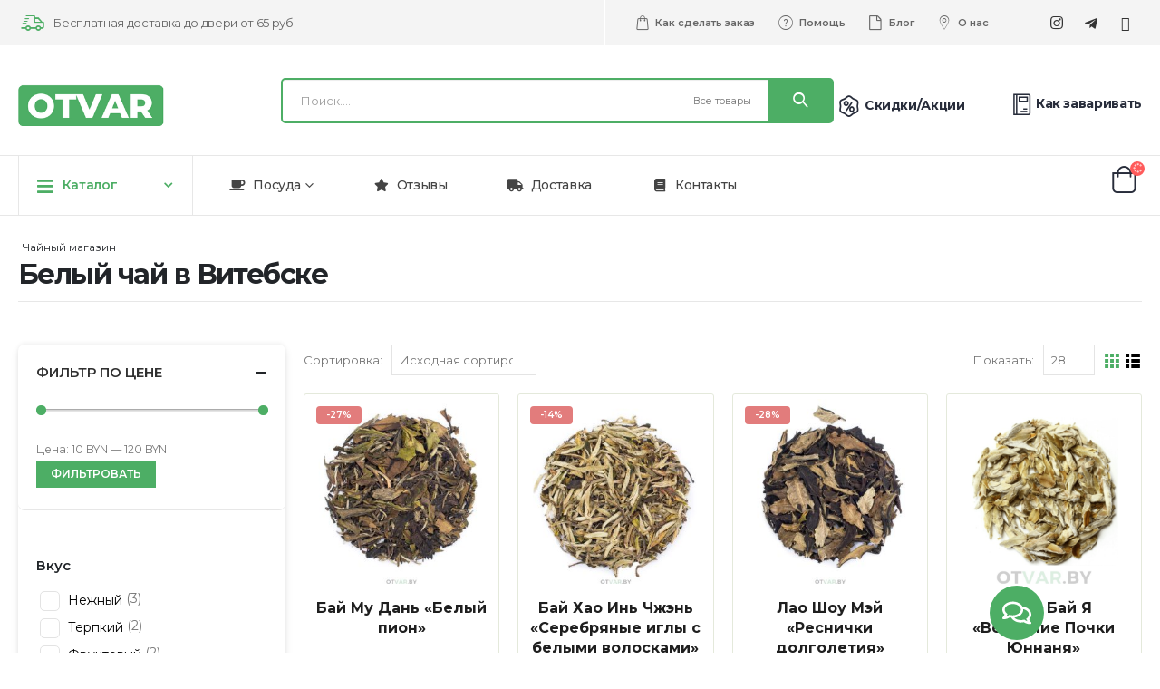

--- FILE ---
content_type: text/html; charset=UTF-8
request_url: https://otvar.by/subcat/belyj-chaj-v-vitebske/
body_size: 28148
content:
<!DOCTYPE html>
<html lang="ru-RU">
<head>
	<meta charset="UTF-8">
	<!--[if IE]><meta http-equiv='X-UA-Compatible' content='IE=edge,chrome=1'><![endif]-->
	<meta name="viewport" content="width=device-width, initial-scale=1, maximum-scale=1">
	<link rel="profile" href="http://gmpg.org/xfn/11" />
	<link rel="pingback" href="https://otvar.by/xmlrpc.php" />

		<link rel="shortcut icon" href="//otvar.by/wp-content/uploads/2023/05/favicon-otvar-e1643194738218.wtzsb_.png" type="image/x-icon" />
		<link rel="apple-touch-icon" href="//otvar.by/wp-content/uploads/2023/05/favicon-otvar-e1643194738218.wtzsb_.png">
		<link rel="apple-touch-icon" sizes="120x120" href="//otvar.by/wp-content/uploads/2023/05/favicon-otvar-e1643194738218.wtzsb_.png">
		<link rel="apple-touch-icon" sizes="76x76" href="//otvar.by/wp-content/uploads/2023/05/favicon-otvar-e1643194738218.wtzsb_.png">
		<link rel="apple-touch-icon" sizes="152x152" href="//otvar.by/wp-content/uploads/2023/05/favicon-otvar-e1643194738218.wtzsb_.png">
					
				<meta name='robots' content='index, follow, max-image-preview:large, max-snippet:-1, max-video-preview:-1' />

	<!-- This site is optimized with the Yoast SEO Premium plugin v19.4 (Yoast SEO v19.9) - https://yoast.com/wordpress/plugins/seo/ -->
	<title>Белый чай в Витебске, купить с доставкой в интернет-магазине</title><link rel="stylesheet" href="https://otvar.by/wp-content/cache/min/1/d13b17e66e8cebb78f7d2030a0de9c03.css" media="all" data-minify="1" />
	<meta name="description" content="Белый чай в Витебске купить. В наличии. Доставка почтой по Витебску. Большой ассортимент. Доступные цены. Прямо от производителя. Звоните!" />
	<link rel="canonical" href="https://otvar.by/subcat/belyj-chaj-v-vitebske/" />
	<meta property="og:locale" content="ru_RU" />
	<meta property="og:type" content="article" />
	<meta property="og:title" content="Белый чай в Витебске в Минске, купить с доставкой в интернет-магазине" />
	<meta property="og:description" content="Белый чай в Витебске купить. В наличии. Доставка курьером по Минску. Большой ассортимент. Доступные цены. Прямо от производителя. Звоните!" />
	<meta property="og:url" content="https://otvar.by/subcat/belyj-chaj-v-vitebske/" />
	<meta property="og:site_name" content="Otvar.by" />
	<meta name="twitter:card" content="summary_large_image" />
	<script type="application/ld+json" class="yoast-schema-graph">{"@context":"https://schema.org","@graph":[{"@type":"CollectionPage","@id":"https://otvar.by/subcat/belyj-chaj-v-vitebske/","url":"https://otvar.by/subcat/belyj-chaj-v-vitebske/","name":"Белый чай в Витебске, купить с доставкой в интернет-магазине","isPartOf":{"@id":"https://otvar.by/#website"},"primaryImageOfPage":{"@id":"https://otvar.by/subcat/belyj-chaj-v-vitebske/#primaryimage"},"image":{"@id":"https://otvar.by/subcat/belyj-chaj-v-vitebske/#primaryimage"},"thumbnailUrl":"https://otvar.by/wp-content/uploads/2023/04/mu-dan-belyj-pion-1.jpg?v=1683732854","description":"Белый чай в Витебске купить. В наличии. Доставка почтой по Витебску. Большой ассортимент. Доступные цены. Прямо от производителя. Звоните!","breadcrumb":{"@id":"https://otvar.by/subcat/belyj-chaj-v-vitebske/#breadcrumb"},"inLanguage":"ru-RU"},{"@type":"ImageObject","inLanguage":"ru-RU","@id":"https://otvar.by/subcat/belyj-chaj-v-vitebske/#primaryimage","url":"https://otvar.by/wp-content/uploads/2023/04/mu-dan-belyj-pion-1.jpg?v=1683732854","contentUrl":"https://otvar.by/wp-content/uploads/2023/04/mu-dan-belyj-pion-1.jpg?v=1683732854","width":2500,"height":2500,"caption":"ай Му Дань \"Белый пион\""},{"@type":"BreadcrumbList","@id":"https://otvar.by/subcat/belyj-chaj-v-vitebske/#breadcrumb","itemListElement":[{"@type":"ListItem","position":1,"name":"Чайный магазин","item":"https://otvar.by/"},{"@type":"ListItem","position":2,"name":"Белый чай в Витебске"}]},{"@type":"WebSite","@id":"https://otvar.by/#website","url":"https://otvar.by/","name":"Otvar.by","description":"","publisher":{"@id":"https://otvar.by/#organization"},"alternateName":"Отвар.бай","potentialAction":[{"@type":"SearchAction","target":{"@type":"EntryPoint","urlTemplate":"https://otvar.by/?s={search_term_string}"},"query-input":"required name=search_term_string"}],"inLanguage":"ru-RU"},{"@type":["Organization","Place","Store"],"@id":"https://otvar.by/#organization","name":"Otvar.by","alternateName":"Отвар.бай","url":"https://otvar.by/","logo":{"@id":"https://otvar.by/subcat/belyj-chaj-v-vitebske/#local-main-organization-logo"},"image":{"@id":"https://otvar.by/subcat/belyj-chaj-v-vitebske/#local-main-organization-logo"},"sameAs":["https://www.instagram.com/otvar.by/"],"address":{"@id":"https://otvar.by/subcat/belyj-chaj-v-vitebske/#local-main-place-address"},"geo":{"@type":"GeoCoordinates","latitude":"53.921515","longitude":"27.564966"},"telephone":["+375 (33) 300 06-08"],"openingHoursSpecification":[{"@type":"OpeningHoursSpecification","dayOfWeek":["Monday","Tuesday","Wednesday","Thursday","Friday"],"opens":"11:00","closes":"20:00"},{"@type":"OpeningHoursSpecification","dayOfWeek":["Saturday","Sunday"],"opens":"00:00","closes":"00:00"}],"email":"order@otvar.by","areaServed":"Беларусь","priceRange":"$$","currenciesAccepted":"Белорусские рубли","paymentAccepted":"Наличными, Картой"},{"@type":"PostalAddress","@id":"https://otvar.by/subcat/belyj-chaj-v-vitebske/#local-main-place-address","streetAddress":"Минск, улица Веры Хоружей, 25","addressLocality":"Минск","postalCode":"220123","addressRegion":"Минск","addressCountry":"BY"},{"@type":"ImageObject","inLanguage":"ru-RU","@id":"https://otvar.by/subcat/belyj-chaj-v-vitebske/#local-main-organization-logo","url":"https://otvar.by/wp-content/uploads/2023/02/otvar.by-1-1-e1677590559388.png?v=1683732868","contentUrl":"https://otvar.by/wp-content/uploads/2023/02/otvar.by-1-1-e1677590559388.png?v=1683732868","width":270,"height":76,"caption":"Otvar.by"}]}</script>
	<meta name="geo.placename" content="Минск" />
	<meta name="geo.region" content="Беларусь" />
	<!-- / Yoast SEO Premium plugin. -->



<link rel="alternate" type="application/rss+xml" title="Otvar.by &raquo; Лента" href="https://otvar.by/feed/" />
<link rel="alternate" type="application/rss+xml" title="Otvar.by &raquo; Лента комментариев" href="https://otvar.by/comments/feed/" />
<link rel="alternate" type="application/rss+xml" title="Otvar.by &raquo; Лента элемента Белый чай в Витебске таксономии Метка" href="https://otvar.by/subcat/belyj-chaj-v-vitebske/feed/" />

<style id='wp-block-library-theme-inline-css'>
.wp-block-audio figcaption{color:#555;font-size:13px;text-align:center}.is-dark-theme .wp-block-audio figcaption{color:hsla(0,0%,100%,.65)}.wp-block-audio{margin:0 0 1em}.wp-block-code{border:1px solid #ccc;border-radius:4px;font-family:Menlo,Consolas,monaco,monospace;padding:.8em 1em}.wp-block-embed figcaption{color:#555;font-size:13px;text-align:center}.is-dark-theme .wp-block-embed figcaption{color:hsla(0,0%,100%,.65)}.wp-block-embed{margin:0 0 1em}.blocks-gallery-caption{color:#555;font-size:13px;text-align:center}.is-dark-theme .blocks-gallery-caption{color:hsla(0,0%,100%,.65)}.wp-block-image figcaption{color:#555;font-size:13px;text-align:center}.is-dark-theme .wp-block-image figcaption{color:hsla(0,0%,100%,.65)}.wp-block-image{margin:0 0 1em}.wp-block-pullquote{border-top:4px solid;border-bottom:4px solid;margin-bottom:1.75em;color:currentColor}.wp-block-pullquote__citation,.wp-block-pullquote cite,.wp-block-pullquote footer{color:currentColor;text-transform:uppercase;font-size:.8125em;font-style:normal}.wp-block-quote{border-left:.25em solid;margin:0 0 1.75em;padding-left:1em}.wp-block-quote cite,.wp-block-quote footer{color:currentColor;font-size:.8125em;position:relative;font-style:normal}.wp-block-quote.has-text-align-right{border-left:none;border-right:.25em solid;padding-left:0;padding-right:1em}.wp-block-quote.has-text-align-center{border:none;padding-left:0}.wp-block-quote.is-large,.wp-block-quote.is-style-large,.wp-block-quote.is-style-plain{border:none}.wp-block-search .wp-block-search__label{font-weight:700}.wp-block-search__button{border:1px solid #ccc;padding:.375em .625em}:where(.wp-block-group.has-background){padding:1.25em 2.375em}.wp-block-separator.has-css-opacity{opacity:.4}.wp-block-separator{border:none;border-bottom:2px solid;margin-left:auto;margin-right:auto}.wp-block-separator.has-alpha-channel-opacity{opacity:1}.wp-block-separator:not(.is-style-wide):not(.is-style-dots){width:100px}.wp-block-separator.has-background:not(.is-style-dots){border-bottom:none;height:1px}.wp-block-separator.has-background:not(.is-style-wide):not(.is-style-dots){height:2px}.wp-block-table{margin:"0 0 1em 0"}.wp-block-table thead{border-bottom:3px solid}.wp-block-table tfoot{border-top:3px solid}.wp-block-table td,.wp-block-table th{word-break:normal}.wp-block-table figcaption{color:#555;font-size:13px;text-align:center}.is-dark-theme .wp-block-table figcaption{color:hsla(0,0%,100%,.65)}.wp-block-video figcaption{color:#555;font-size:13px;text-align:center}.is-dark-theme .wp-block-video figcaption{color:hsla(0,0%,100%,.65)}.wp-block-video{margin:0 0 1em}.wp-block-template-part.has-background{padding:1.25em 2.375em;margin-top:0;margin-bottom:0}
</style>
<link rel='stylesheet' id='premmerce_filter_admin_blocks_style-css' href='https://otvar.by/wp-content/plugins/premmerce-woocommerce-product-filter-premium/assets/blocks/style.css?ver=3.6.2' media='all' />





<style id='yith-wcwl-main-inline-css'>
.yith-wcwl-share li a{color: #FFFFFF;}.yith-wcwl-share li a:hover{color: #FFFFFF;}.yith-wcwl-share a.facebook{background: #39599E; background-color: #39599E;}.yith-wcwl-share a.facebook:hover{background: #39599E; background-color: #39599E;}.yith-wcwl-share a.twitter{background: #45AFE2; background-color: #45AFE2;}.yith-wcwl-share a.twitter:hover{background: #39599E; background-color: #39599E;}.yith-wcwl-share a.pinterest{background: #AB2E31; background-color: #AB2E31;}.yith-wcwl-share a.pinterest:hover{background: #39599E; background-color: #39599E;}.yith-wcwl-share a.email{background: #FBB102; background-color: #FBB102;}.yith-wcwl-share a.email:hover{background: #39599E; background-color: #39599E;}.yith-wcwl-share a.whatsapp{background: #00A901; background-color: #00A901;}.yith-wcwl-share a.whatsapp:hover{background: #39599E; background-color: #39599E;}
</style>

<style id='global-styles-inline-css'>
body{--wp--preset--color--black: #000000;--wp--preset--color--cyan-bluish-gray: #abb8c3;--wp--preset--color--white: #ffffff;--wp--preset--color--pale-pink: #f78da7;--wp--preset--color--vivid-red: #cf2e2e;--wp--preset--color--luminous-vivid-orange: #ff6900;--wp--preset--color--luminous-vivid-amber: #fcb900;--wp--preset--color--light-green-cyan: #7bdcb5;--wp--preset--color--vivid-green-cyan: #00d084;--wp--preset--color--pale-cyan-blue: #8ed1fc;--wp--preset--color--vivid-cyan-blue: #0693e3;--wp--preset--color--vivid-purple: #9b51e0;--wp--preset--color--primary: #4dae65;--wp--preset--color--secondary: #e36159;--wp--preset--color--tertiary: #777777;--wp--preset--color--quaternary: #bcbdbd;--wp--preset--color--dark: #212529;--wp--preset--color--light: #ffffff;--wp--preset--gradient--vivid-cyan-blue-to-vivid-purple: linear-gradient(135deg,rgba(6,147,227,1) 0%,rgb(155,81,224) 100%);--wp--preset--gradient--light-green-cyan-to-vivid-green-cyan: linear-gradient(135deg,rgb(122,220,180) 0%,rgb(0,208,130) 100%);--wp--preset--gradient--luminous-vivid-amber-to-luminous-vivid-orange: linear-gradient(135deg,rgba(252,185,0,1) 0%,rgba(255,105,0,1) 100%);--wp--preset--gradient--luminous-vivid-orange-to-vivid-red: linear-gradient(135deg,rgba(255,105,0,1) 0%,rgb(207,46,46) 100%);--wp--preset--gradient--very-light-gray-to-cyan-bluish-gray: linear-gradient(135deg,rgb(238,238,238) 0%,rgb(169,184,195) 100%);--wp--preset--gradient--cool-to-warm-spectrum: linear-gradient(135deg,rgb(74,234,220) 0%,rgb(151,120,209) 20%,rgb(207,42,186) 40%,rgb(238,44,130) 60%,rgb(251,105,98) 80%,rgb(254,248,76) 100%);--wp--preset--gradient--blush-light-purple: linear-gradient(135deg,rgb(255,206,236) 0%,rgb(152,150,240) 100%);--wp--preset--gradient--blush-bordeaux: linear-gradient(135deg,rgb(254,205,165) 0%,rgb(254,45,45) 50%,rgb(107,0,62) 100%);--wp--preset--gradient--luminous-dusk: linear-gradient(135deg,rgb(255,203,112) 0%,rgb(199,81,192) 50%,rgb(65,88,208) 100%);--wp--preset--gradient--pale-ocean: linear-gradient(135deg,rgb(255,245,203) 0%,rgb(182,227,212) 50%,rgb(51,167,181) 100%);--wp--preset--gradient--electric-grass: linear-gradient(135deg,rgb(202,248,128) 0%,rgb(113,206,126) 100%);--wp--preset--gradient--midnight: linear-gradient(135deg,rgb(2,3,129) 0%,rgb(40,116,252) 100%);--wp--preset--duotone--dark-grayscale: url('#wp-duotone-dark-grayscale');--wp--preset--duotone--grayscale: url('#wp-duotone-grayscale');--wp--preset--duotone--purple-yellow: url('#wp-duotone-purple-yellow');--wp--preset--duotone--blue-red: url('#wp-duotone-blue-red');--wp--preset--duotone--midnight: url('#wp-duotone-midnight');--wp--preset--duotone--magenta-yellow: url('#wp-duotone-magenta-yellow');--wp--preset--duotone--purple-green: url('#wp-duotone-purple-green');--wp--preset--duotone--blue-orange: url('#wp-duotone-blue-orange');--wp--preset--font-size--small: 13px;--wp--preset--font-size--medium: 20px;--wp--preset--font-size--large: 36px;--wp--preset--font-size--x-large: 42px;--wp--preset--spacing--20: 0.44rem;--wp--preset--spacing--30: 0.67rem;--wp--preset--spacing--40: 1rem;--wp--preset--spacing--50: 1.5rem;--wp--preset--spacing--60: 2.25rem;--wp--preset--spacing--70: 3.38rem;--wp--preset--spacing--80: 5.06rem;}:where(.is-layout-flex){gap: 0.5em;}body .is-layout-flow > .alignleft{float: left;margin-inline-start: 0;margin-inline-end: 2em;}body .is-layout-flow > .alignright{float: right;margin-inline-start: 2em;margin-inline-end: 0;}body .is-layout-flow > .aligncenter{margin-left: auto !important;margin-right: auto !important;}body .is-layout-constrained > .alignleft{float: left;margin-inline-start: 0;margin-inline-end: 2em;}body .is-layout-constrained > .alignright{float: right;margin-inline-start: 2em;margin-inline-end: 0;}body .is-layout-constrained > .aligncenter{margin-left: auto !important;margin-right: auto !important;}body .is-layout-constrained > :where(:not(.alignleft):not(.alignright):not(.alignfull)){max-width: var(--wp--style--global--content-size);margin-left: auto !important;margin-right: auto !important;}body .is-layout-constrained > .alignwide{max-width: var(--wp--style--global--wide-size);}body .is-layout-flex{display: flex;}body .is-layout-flex{flex-wrap: wrap;align-items: center;}body .is-layout-flex > *{margin: 0;}:where(.wp-block-columns.is-layout-flex){gap: 2em;}.has-black-color{color: var(--wp--preset--color--black) !important;}.has-cyan-bluish-gray-color{color: var(--wp--preset--color--cyan-bluish-gray) !important;}.has-white-color{color: var(--wp--preset--color--white) !important;}.has-pale-pink-color{color: var(--wp--preset--color--pale-pink) !important;}.has-vivid-red-color{color: var(--wp--preset--color--vivid-red) !important;}.has-luminous-vivid-orange-color{color: var(--wp--preset--color--luminous-vivid-orange) !important;}.has-luminous-vivid-amber-color{color: var(--wp--preset--color--luminous-vivid-amber) !important;}.has-light-green-cyan-color{color: var(--wp--preset--color--light-green-cyan) !important;}.has-vivid-green-cyan-color{color: var(--wp--preset--color--vivid-green-cyan) !important;}.has-pale-cyan-blue-color{color: var(--wp--preset--color--pale-cyan-blue) !important;}.has-vivid-cyan-blue-color{color: var(--wp--preset--color--vivid-cyan-blue) !important;}.has-vivid-purple-color{color: var(--wp--preset--color--vivid-purple) !important;}.has-black-background-color{background-color: var(--wp--preset--color--black) !important;}.has-cyan-bluish-gray-background-color{background-color: var(--wp--preset--color--cyan-bluish-gray) !important;}.has-white-background-color{background-color: var(--wp--preset--color--white) !important;}.has-pale-pink-background-color{background-color: var(--wp--preset--color--pale-pink) !important;}.has-vivid-red-background-color{background-color: var(--wp--preset--color--vivid-red) !important;}.has-luminous-vivid-orange-background-color{background-color: var(--wp--preset--color--luminous-vivid-orange) !important;}.has-luminous-vivid-amber-background-color{background-color: var(--wp--preset--color--luminous-vivid-amber) !important;}.has-light-green-cyan-background-color{background-color: var(--wp--preset--color--light-green-cyan) !important;}.has-vivid-green-cyan-background-color{background-color: var(--wp--preset--color--vivid-green-cyan) !important;}.has-pale-cyan-blue-background-color{background-color: var(--wp--preset--color--pale-cyan-blue) !important;}.has-vivid-cyan-blue-background-color{background-color: var(--wp--preset--color--vivid-cyan-blue) !important;}.has-vivid-purple-background-color{background-color: var(--wp--preset--color--vivid-purple) !important;}.has-black-border-color{border-color: var(--wp--preset--color--black) !important;}.has-cyan-bluish-gray-border-color{border-color: var(--wp--preset--color--cyan-bluish-gray) !important;}.has-white-border-color{border-color: var(--wp--preset--color--white) !important;}.has-pale-pink-border-color{border-color: var(--wp--preset--color--pale-pink) !important;}.has-vivid-red-border-color{border-color: var(--wp--preset--color--vivid-red) !important;}.has-luminous-vivid-orange-border-color{border-color: var(--wp--preset--color--luminous-vivid-orange) !important;}.has-luminous-vivid-amber-border-color{border-color: var(--wp--preset--color--luminous-vivid-amber) !important;}.has-light-green-cyan-border-color{border-color: var(--wp--preset--color--light-green-cyan) !important;}.has-vivid-green-cyan-border-color{border-color: var(--wp--preset--color--vivid-green-cyan) !important;}.has-pale-cyan-blue-border-color{border-color: var(--wp--preset--color--pale-cyan-blue) !important;}.has-vivid-cyan-blue-border-color{border-color: var(--wp--preset--color--vivid-cyan-blue) !important;}.has-vivid-purple-border-color{border-color: var(--wp--preset--color--vivid-purple) !important;}.has-vivid-cyan-blue-to-vivid-purple-gradient-background{background: var(--wp--preset--gradient--vivid-cyan-blue-to-vivid-purple) !important;}.has-light-green-cyan-to-vivid-green-cyan-gradient-background{background: var(--wp--preset--gradient--light-green-cyan-to-vivid-green-cyan) !important;}.has-luminous-vivid-amber-to-luminous-vivid-orange-gradient-background{background: var(--wp--preset--gradient--luminous-vivid-amber-to-luminous-vivid-orange) !important;}.has-luminous-vivid-orange-to-vivid-red-gradient-background{background: var(--wp--preset--gradient--luminous-vivid-orange-to-vivid-red) !important;}.has-very-light-gray-to-cyan-bluish-gray-gradient-background{background: var(--wp--preset--gradient--very-light-gray-to-cyan-bluish-gray) !important;}.has-cool-to-warm-spectrum-gradient-background{background: var(--wp--preset--gradient--cool-to-warm-spectrum) !important;}.has-blush-light-purple-gradient-background{background: var(--wp--preset--gradient--blush-light-purple) !important;}.has-blush-bordeaux-gradient-background{background: var(--wp--preset--gradient--blush-bordeaux) !important;}.has-luminous-dusk-gradient-background{background: var(--wp--preset--gradient--luminous-dusk) !important;}.has-pale-ocean-gradient-background{background: var(--wp--preset--gradient--pale-ocean) !important;}.has-electric-grass-gradient-background{background: var(--wp--preset--gradient--electric-grass) !important;}.has-midnight-gradient-background{background: var(--wp--preset--gradient--midnight) !important;}.has-small-font-size{font-size: var(--wp--preset--font-size--small) !important;}.has-medium-font-size{font-size: var(--wp--preset--font-size--medium) !important;}.has-large-font-size{font-size: var(--wp--preset--font-size--large) !important;}.has-x-large-font-size{font-size: var(--wp--preset--font-size--x-large) !important;}
.wp-block-navigation a:where(:not(.wp-element-button)){color: inherit;}
:where(.wp-block-columns.is-layout-flex){gap: 2em;}
.wp-block-pullquote{font-size: 1.5em;line-height: 1.6;}
</style>


<style id='woocommerce-inline-inline-css'>
.woocommerce form .form-row .required { visibility: visible; }
</style>









<style id='porto-style-inline-css'>
#header .logo,.side-header-narrow-bar-logo{max-width:161px}@media (min-width:1220px){#header .logo{max-width:161px}}@media (max-width:991px){#header .logo{max-width:140px}}@media (max-width:767px){#header .logo{max-width:120px}}#header.sticky-header .logo{max-width:150px}@media (min-width:992px){}#header .header-main .header-left,#header .header-main .header-center,#header .header-main .header-right,.fixed-header #header .header-main .header-left,.fixed-header #header .header-main .header-right,.fixed-header #header .header-main .header-center,.header-builder-p .header-main{padding-top:43px;padding-bottom:32px}@media (max-width:991px){#header .header-main .header-left,#header .header-main .header-center,#header .header-main .header-right,.fixed-header #header .header-main .header-left,.fixed-header #header .header-main .header-right,.fixed-header #header .header-main .header-center,.header-builder-p .header-main{padding-top:10px;padding-bottom:10px}}.page-top .page-title-wrap{line-height:0}body.single-product .page-top .breadcrumbs-wrap{padding-right:55px}#login-form-popup{position:relative;width:80%;max-width:525px;margin-left:auto;margin-right:auto}#login-form-popup .featured-box{margin-bottom:0;box-shadow:none;border:none;border-radius:0}#login-form-popup .featured-box .box-content{padding:45px 36px 30px;border:none}#login-form-popup .featured-box h2{text-transform:uppercase;font-size:15px;letter-spacing:.05em;font-weight:600;line-height:2}#login-form-popup .porto-social-login-section{margin-top:20px}.porto-social-login-section{background:#f4f4f2;text-align:center;padding:20px 20px 25px}.porto-social-login-section p{text-transform:uppercase;font-size:12px;color:#222529;font-weight:600;margin-bottom:8px}#login-form-popup .col2-set{margin-left:-20px;margin-right:-20px}#login-form-popup .col-1,#login-form-popup .col-2{padding-left:20px;padding-right:20px}@media (min-width:992px){#login-form-popup .col-1{border-right:1px solid #f5f6f6}}#login-form-popup .input-text{box-shadow:none;padding-top:10px;padding-bottom:10px;border-color:#ddd;border-radius:2px;line-height:1.5 !important}#login-form-popup .form-row{margin-bottom:20px}#login-form-popup .woocommerce-privacy-policy-text{display:none}#login-form-popup .button{border-radius:2px;padding:18px 24px;text-shadow:none;font-family:Montserrat,sans-serif;font-size:12px;letter-spacing:-0.025em}#login-form-popup label.inline{margin-top:15px;float:right;position:relative;cursor:pointer;line-height:1.5}#login-form-popup label.inline input[type=checkbox]{opacity:0;margin-right:8px;margin-top:0;margin-bottom:0}#login-form-popup label.inline span:before{content:'';position:absolute;border:1px solid #ddd;border-radius:1px;width:16px;height:16px;left:0;top:0;text-align:center;line-height:15px;font-family:'Font Awesome 5 Free';font-weight:900;font-size:9px;color:#aaa}#login-form-popup label.inline input[type=checkbox]:checked + span:before{content:'\f00c'}#login-form-popup .social-button i{font-size:16px;margin-right:8px}#login-form-popup p.status{color:#222529}.porto-social-login-section .google-plus{background:#dd4e31}.porto-social-login-section .facebook{background:#3a589d}.porto-social-login-section .twitter{background:#1aa9e1}.featured-box .porto-social-login-section i{color:#fff}.porto-social-login-section .social-button:hover{background:var(--bs-primary)}#login-form-popup{max-width:480px}html.panel-opened body > .mfp-bg{z-index:9042}html.panel-opened body > .mfp-wrap{z-index:9043}.ms-n-1{margin-left:-.1rem}.ms-n-2{margin-left:-.2rem}.mr-n-4{margin-right:-.4rem}.rounded{border-radius:7px !important}.custom-font,.custom-font h2{font-family:Segoe Script}.wel-msg i{font-size:26px;color:#4dae65}.wel-msg1 i{font-size:25px;color:#ffffff}#header .header-top .separator{height:50px;border-color:#fff}#header .share-links{margin-left:23px}#header .share-links a{width:25px;height:25px;margin:0 5px;font-size:1rem}#header .share-facebook{margin-right:0 !important}#header .searchform{max-width:680px;width:100%;margin-top:-10px;font-size:11px;border-width:2px;border-radius:5px}#header .searchform .selectric{padding-right:6px;padding-left:10px}#header .searchform .selectric,#header .searchform select{border-left-width:0;margin-right:0}#header .searchform button{padding:0 20.5px;background-color:#4dae65}#header .searchform.searchform-cats input{width:auto;padding-left:20px;font-size:13px}#header .searchform select,#header .searchform button,#header .searchform .selectric .label,#header .searchform input{height:46px;line-height:46px}#header .logo{margin-right:7.2rem}#header .porto-sicon-box{margin-bottom:0}#header .porto-icon{margin-right:5px}#header .porto-sicon-title{margin-bottom:0}#mini-cart{margin-top:-13px;margin-left:12px}#header:not(.sticky-header) .header-bottom{border-top:1px solid #e7e7e7}#main-toggle-menu .menu-title:hover{background-color:#4dae65;color:#fff}#main-toggle-menu .menu-title{padding:22px 83px 22px 20px;background-color:#fff;color:#4dae65;border-left:1px solid;border-right:1px solid;border-color:#e7e7e7;font-size:14px;font-weight:600;text-transform:none;letter-spacing:-.025em}#main-toggle-menu .toggle-menu-wrap{width:117%;box-shadow:0 29px 29px rgba(0,0,0,0.1);animation:menuFadeInDown .2s ease-out}#main-toggle-menu .menu-title .toggle{margin-right:10px;font-size:20px;vertical-align:middle}#menu-main-menu > li{display:flex;padding:4px 5px;border-top:1px solid #e7e7e7}#menu-main-menu > li a{width:100%;border-width:0}#menu-main-menu > li .arrow{position:static}#menu-main-menu li i{font-size:18px;vertical-align:middle}#menu-main-menu .porto-info-list-item a:hover{color:#4dae65 !important}#menu-main-menu .sub-menu{border:1px solid #e7e7e7;border-top-width:0;border-radius:0}#menu-main-menu .vc_column-inner{display:block}#header .info-item a{font-weight:700;letter-spacing:-.025em;display:inline-flex;align-items:center;vertical-align:middle}.menu-title:after{content:'\e81c';font-family:"porto";position:absolute;right:1.4rem}.searchform-fields span.text,.searchform fieldset .text{width:100%}.header-main .header-left,.searchform-popup{flex:1}*:not(#side-nav-panel)>.share-links>.share-facebook,*:not(#side-nav-panel)>.share-links>.share-twitter{float:right}.top-menu{margin-left:5px;margin-right:8px}.top-menu .menu-item a{display:inline-flex;align-items:center;margin:0 12px}.top-menu .menu-item i{margin-right:5px;font-size:16px}.login-link p,.top-menu,ul.products li.product-col .price{font-family:"Montserrat",sans-serif}.currency-switcher a,.view-switcher a{font-weight:400 !important;text-transform:uppercase !important}.view-switcher{margin-right:13px;margin-left:10px}.view-switcher i,.porto-block>p,.menu-block>a,.menu-block p,.flash-deals .add-links-wrap,.flash-deals .category-list,.custom-deal .onsale,.post-slide .post-meta{display:none !important}.side-nav-wrap .sidebar-menu > li.menu-item:hover{background-color:#f4f4f4}.sidebar-menu li.menu-item{position:relative}.sidebar-menu > li.menu-item .popup:before{content:none}.banner-container .porto-u-heading{margin-bottom:0}.banner-container sup{font-size:33%;font-weight:700;color:#222529;top:-1.3em;margin-right:16px;letter-spacing:-0.03em}.sale-text::before,.banner-container .sale-wrapper strong::before{content:'';position:absolute;top:9px;left:-7px;right:0;bottom:11px;width:2.34722em;background-color:#222529;z-index:-1;transform:rotate(-2deg)}.custom-text-1{font-size:2.5em;right:0.4rem;bottom:0}.custom-text-2{color:#ee8379;font-size:1.625em;right:1.2rem;bottom:0.7rem;transform:rotate(-30deg)}.custom-text-3{font-size:1.601875em;right:1.68552em;bottom:-0.6rem}.custom-text-1,.custom-text-3{color:#4dae65;transform:rotate(-30deg)}#mini-cart .cart-subtotal{font-size:11px;line-height:1;letter-spacing:-.025em;color:#777;font-weight:400;margin-left:16px}#mini-cart .cart-price{color:#ee8379;font-size:15px;font-weight:600}.page-top .container:after{content:'';display:block;border-bottom:1px solid #e7e7e7;margin-top:12px}.page-header-7 .container:after{content:none}.page-header-8{border-top:1px solid #e7e7e7}.porto-ibanner{margin-bottom:0}#main-toggle-menu .toggle-menu-wrap>ul,.product-image{border-width:0}.intro-carousel .owl-nav{left:50%;transform:translateX(-50%)}.star-rating{font-size:14px;letter-spacing:-0.125em}ul.products li.product-col .price,ul.products li.product-col h3{letter-spacing:.005em}ul.products li.product-col h3{position:relative;color:#222329}.owl-carousel.show-nav-middle .owl-nav button:hover{background-color:#4dae65;border-color:#4dae65;color:#fff}.owl-carousel.show-nav-middle .owl-nav .owl-next{right:-45px}.owl-carousel.show-nav-middle .owl-nav .owl-prev{left:-45px}.no-effect.owl-carousel .owl-nav>button{box-shadow:none !important}.owl-carousel.show-nav-middle .owl-nav .owl-next,.owl-carousel.show-nav-middle .owl-nav .owl-prev{width:40px;height:80px;font-size:26px;color:#4dae65;background-color:#fff;border:1px solid #e9e9e9;transition:background-color .3s,color .3s}.feature-container .default-icon .porto-sicon-header .porto-sicon-title{margin-bottom:0}.feature-container .owl-stage{display:flex;align-items:center}.category-container .products .product-category .thumb-info-title{padding-left:2rem}.category-container .products .sub-title{text-transform:none;font-size:18px;letter-spacing:-.025em !important;line-height:26px;font-weight:600 !important}.category-container .products .thumb-info-type{font-size:13px;letter-spacing:-.02em;line-height:22px;text-transform:none}.filter-products.show-category .products-filter{width:100%;margin-bottom:20px;border-width:0}.filter-products.show-category .product-categories a::before{content:none !important}.filter-products.show-category .product-categories a{padding:7px 24px;margin:0 5px;border-radius:7px;color:#222529;font-size:13px;font-weight:600;letter-spacing:-.02em;line-height:22px;box-shadow:0 0 0 1px #e9e9e9;transition:box-shadow .3s}.filter-products.show-category .product-categories a:hover,.filter-products.show-category .product-categories .current a{color:#4dae65 !important;box-shadow:0 0 0 2px #4dae65}.filter-products.show-category .products-filter+div{width:100%}.filter-products .product-categories{display:flex;flex-wrap:wrap}.filter-products{padding:20px 15px 15px}.filter-products .products-filter h4{display:none}.special-products{padding:20px 15px 15px;border:2px solid #ee8379}.flash-text{position:absolute;top:2.5rem;z-index:3;left:calc( 50% + 10px );transform:translateX(-50%)}.flash-deals{padding:20px 0 0 20px}.flash-deals .sale-product-daily-deal{bottom:-41px;border-radius:30px}.flash-deals .product-inner{border:2px solid #4dae65}.flash-deals .product-content{margin-top:-99px;padding-bottom:5rem !important}.flash-deals .price{position:relative}.offer-product{padding:45px 40px;border:2px solid #4dae65}.offer-product .sale-product-daily-deal{top:0;bottom:auto;max-width:300px}.offer-product .product-content{margin-top:-38px}.offer-product .inner img{margin-top:26px}.offer-product .products li.product-col h3{font-size:20px}.offer-product .add_to_cart_button{padding-left:45px;height:56px;line-height:56px;padding-right:45px;font-size:14px;border-radius:7px}.offer-product .add_to_cart_button::before{font-size:24px !important;font-weight:300 !important}.offer-product .quickview,.offer-product .yith-wcwl-add-to-wishlist a{height:56px;line-height:56px}.offer-product .add-links-wrap{margin-top:46px}.custom-deal .sale-product-daily-deal{padding:8px 0;margin-left:auto;margin-right:auto;color:#444}.custom-deal .products .sale-product-daily-deal::before{background-color:#f4f4f4;border-radius:30px}.custom-deal .products li.product:hover .product-image{box-shadow:none}.custom-deal .product-image:hover{z-index:0}.custom-deal .products .sale-product-daily-deal .porto_countdown-amount,.custom-deal .products .sale-product-daily-deal .porto_countdown-period{font-size:15px;font-weight:800;letter-spacing:.025em;line-height:26px}.custom-deal .products .sale-product-daily-deal .daily-deal-title{color:#444;letter-spacing:.025em}.visible-carousel{padding:4rem 0}.blog-container{padding:40px 40px 17px}.post-slide .post-image{margin-bottom:14px !important}.post-carousel .post-slide .post-item span.cat-names{font-size:10px;font-weight:400;font-family:"Montserrat";letter-spacing:.005em}.post-slide h3{font-size:20px;font-family:Montserrat;font-weight:600;margin-top:2px;margin-bottom:2px !important}.post-slide .post-excerpt{letter-spacing:-0.025em;color:#777}.widget-subscribe > .email{width:calc( 100% - 215px - 17px);max-width:729px;margin-right:17px}.widget-subscribe .wpcf7-email{padding:15px;border:2px solid #bebebe}.widget-subscribe .wpcf7-submit{min-width:215px;max-height:53px;font-size:14px;font-weight:600;letter-spacing:-.05em;padding:14px}.sidebar-content{border:none;box-shadow:0 -2px 4px rgb(35 31 32 / 5%),0 4px 8px rgb(35 31 32 / 10%);border-radius:7px}.page-title{font-weight:700 !important;color:#222529 !important}.my_quantity{color:#5fa800;font-size:12px}.my_quantity_none{color:red;font-size:12px}.my_quantity_product{color:#5fa800;font-size:15px;font-weight:bold}.my_quantity_prodyct_none{color:red;font-size:15px}.woocommerce-tabs .resp-tabs-list li{font-size:15px !important}.ul.products li.product-col{border:2px solid #e4e9db !important}.product-inner{padding:5px;border:1px solid #e4e9db;border-radius:3px}.star-rating span:before{color:gold}.ul.products li.product-col .woocommerce-loop-product__title{white-space:normal;overflow:hidden;text-overflow:ellipsis}.woocommerce-loop-product__title{font-size:.9375rem;font-weight:bold;color:#1f1f1f;white-space:normal !important;height:64px;display:block !important;overflow:hidden !important}.cormenu{font-weight:600;font-size:14px}.sidebar-content{background-color:#ffffff !important}.sidebar-content a{color:#444444 !important}.woocommerce-page.archive .sidebar-content{border:none}::-moz-selection{background-color:#4dae65;color:#fff}::selection{background-color:#4dae65;color:#fff}.number-qa{font-weight:bold;font-size:.9375rem}.clickBuyButton{background:#d34023 !important}.clickBuyButton:hover{background:#e70018 !important}.add_to_cart_button{background-color:#4dae65 !important;border:1px solid #dddddd;color:#ffffff !important}.accordion-toggle{font-weight:500}.center1{text-align:center !important}.stock{font-weight:500}.stock .in-stock{color:#4dae65 !important}.woocommerce-variation-add-to-cart1{align-text:center !important}.single_variation_wrap{text-align:center !important}.widget>div>ul,.widget>ul{font-weight:500}.align-items-right1{align-items:right !important}@media (max-width:991px){#header .searchform{width:auto !important}}.sidebarqa{font-size:15px !important}.sidesub{padding-left:20px !important;padding-top:10px !important;padding-bottom:10px !important}.sidesub1{padding:10px !important}.afterheadqa{border-top:1px solid !important}.dfdg{padding-top:15px !important}.menussulka:hover{color:#4dae65 !important}.widget_recent_entries{padding:20px}.widget_categories{padding:20px}p.price{display:none}#footer .widget-title{font-size:15px}#footer .footer-main > .container{padding-top:3.7rem;padding-bottom:1rem}#footer .share-links{max-width:145px}#footer .share-instagram{margin-left:0 !important}#footer .share-links a{width:40px;height:40px;margin:8px 5px -5px;box-shadow:none;border:1px solid #e7e7e7}#footer .share-links a:hover{border-color:transparent}#footer .footer-bottom{padding:0 0 54px}#footer .footer-bottom .footer-center{padding-top:24px;border-top:1px solid #e7e7e7}#footer .widget p{font-size:13px}.widget.widget_text li{margin-bottom:14px;font-size:13px}.footer-copyright{font-size:13px;letter-spacing:-.025em}@media (min-width:1440px){.container{max-width:1440px}}@media (min-width:992px) and (max-width:1459px){.container{max-width:none;padding:0 20px}.header-bottom .custom-html{display:none}}@media (max-width:1219px){.category-container .owl-carousel.show-nav-middle .owl-nav .owl-next{right:0}.category-container .owl-carousel.show-nav-middle .owl-nav .owl-prev{left:0}}@media (max-width:991px){#mini-cart{margin-top:4px}#header .logo{margin-right:0}#header .header-top .custom-html,#header .header-top .separator{display:none}#header .header-main .my-account,#header .header-main .my-wishlist{font-size:30px;color:#282d3b}#header .my-wishlist{margin-top:4px}.offer-product{padding-left:10px;padding-right:10px}.feature-container .porto-sicon-box{justify-content:center;padding:0 !important;margin-top:20px}.owl-carousel.show-nav-middle .owl-nav .owl-next{right:-20px}.owl-carousel.show-nav-middle .owl-nav .owl-prev{left:-20px}#side-nav-panel .porto-info-list-item a{color:#fff !important}#side-nav-panel .bgimg-none{background-image:none !important}}@media (max-width:767px){.filter-products.show-category .product-categories a{margin:0 0 15px}.cart-popup{margin-right:0}}@media (max-width:575px){.widget-subscribe > .email{width:calc( 50% - 17px )}.widget-subscribe .wpcf7-submit{width:50%;min-width:1px}.newsletter-msg.default-icon .porto-icon{margin-right:0}.newsletter-msg .porto-sicon-header{text-align:center}.porto-ibanner-layer h2{white-space:nowrap;line-height:1.1 !important}#mini-cart .cart-subtotal{display:none}.header-top .header-left{display:none}.header-top .header-right{width:100%;margin-left:0}.header-top .view-switcher{margin-right:auto}.header-top .share-links{margin-left:auto}}@media (max-width:450px){.porto-ibanner-layer{left:10% !important;right:10% !important}}.reset_variations{display:none !important}.variations_button{display:block !important}.product-price{display:none !important}.cart-subtotal{display:none !important}.single_add_to_cart_button{background:#4dae65;border-radius:5px}.single_add_to_cart_button:hover{background:#4dc56b}.woocommerce-loop-product__title{font-size:16px}@media (max-width:340px){#header .logo{max-width:90px}#header.sticky-header .logo{max-width:90px}}@media (min-width:341px) and (max-width:373px){#header .logo{max-width:100px}#header.sticky-header .logo{max-width:100px}}#header .main-menu > li.menu-item > a{font-weight:500}.product-payment{padding:14px 22px}.product-payment-spec{padding-top:5px;padding-bottom:14px;padding-right:14px;padding-left:14px}.product-payment-spec1{padding-bottom:0 !important}.preview-payment{box-shadow:0 -2px 4px rgb(35 31 32 / 5%),0 4px 8px rgb(35 31 32 / 10%) !important;border-radius:10px}.button-margin-acula{margin-bottom:0}.one1 .porto-btn-normal .porto-btn-text:before{display:inline-block;content:"\e90b";font-family:"Porto";margin-right:0.5rem;font-size:1.2857em;line-height:1}li.resp-tab-item.resp-tab-active{background-color:#4dae65!important;border-radius:5px 5px 0 0;color:#ffffff!important;padding:12px 22px 14px 22px !important}p.stock{color:#4dae65!important}.single-product .product-summary-wrap .price{font-weight:700}.single_variation_wrap,.single-product .cart:not(.variations_form){border:none;padding-top:0;padding-bottom:0}.single-product .variations{margin-right:auto;margin-left:auto}.variations tr td{padding-top:14px;padding-bottom:0}.woocommerce-product-details__short-description{font-size:1.0428em;line-height:1.6875;letter-spacing:-0.015em}.product-thumbs-slider.owl-carousel .owl-item.selected .img-thumbnail,html:not(.touch) .product-thumbs-slider .owl-item:hover .img-thumbnail{border:1px solid #4dae65}.filter__checkgroup-link input[type="checkbox"]{display:none}.filter__checkgroup-link label{color:#000;cursor:pointer;font-weight:normal;line-height:30px;vertical-align:middle}.filter__checkgroup-link label:before{content:" ";color:#000;display:inline-block;margin-right:5px;position:relative;text-align:center;text-indent:0;width:22px;height:22px;background:#FFF;border:1px solid #e3e3e3;border-radius:5px;border-image:initial;vertical-align:middle}.filter__checkgroup-link input[type=checkbox]:checked ~ label:before{background:#4dae65;border:1px solid #4dae65;color:#fff;font-size:12px;line-height:20px;font-family:"porto";content:"\e84e"}.filter__checkgroup-count{font-size:14px}.filter__inner--scroll{}.filter__inner--scroll::-webkit-scrollbar{width:6px;cursor:pointer}.filter__inner--scroll::-webkit-scrollbar-thumb{background-color:#4dae65;border-radius:20px;cursor:pointer}.filter__title{font-weight:600;color:#212529;font-size:15px}.filter__checkgroup-count{font-size:14px}.filter__item--type-submit-button{text-align-last:center}.filter__item--type-submit-button button{text-transform:uppercase;font-weight:700;border-radius:5px;padding-top:.7em;padding-bottom:.7em;padding-right:2em;padding-left:2em}.filter__properties-item:not(:last-child){margin-bottom:0}.product-inner .woocommerce-variation-description{display:none}.post-styles-soderjanie strong{font-weight:bold;font-size:15px;padding-left:15px;padding-bottom:10px;color:#212529}.post-styles-soderjanie ul{font-weight:600}.post-styles-soderjanie .wpb_text_column{padding-top:10px !important;padding-right:10px !important;padding-bottom:10px !important;padding-left:10px !important;background-color:#f7f7f7 !important;border-radius:10px !important}.messenger{display:block;position:fixed;right:10%;bottom:2%;width:180px;height:60px}.messenger-btn{padding:14px;display:block;width:60px;height:60px;border-radius:60px;background-color:#4dae65;position:absolute;right:0;top:0;cursor:pointer;z-index:2}.messenger-btn img{width:32px;height:32px}.messenger-links{position:absolute;left:50px;top:10px;width:130px;transform:scale(0);transform-origin:100% 50%;-webkit-transition:all 0.3s;-o-transition:all 0.3s;transition:all 0.3s;z-index:0}.messenger-links.show{left:0;transform:scale(1)}.messenger-links a{width:40px;margin-left:4px}.messenger-links img{max-width:40px;-webkit-transition:all 0.3s;-o-transition:all 0.3s;transition:all 0.3s}.messenger-links a:hover img{transform:scale(1.1);text-decoration:none}
</style>

<script src='https://otvar.by/wp-includes/js/jquery/jquery.min.js?ver=3.6.1' id='jquery-core-js' defer></script>




<script id='wc-add-to-cart-js-extra'>
var wc_add_to_cart_params = {"ajax_url":"\/wp-admin\/admin-ajax.php","wc_ajax_url":"\/?wc-ajax=%%endpoint%%","i18n_view_cart":"\u041f\u0440\u043e\u0441\u043c\u043e\u0442\u0440 \u043a\u043e\u0440\u0437\u0438\u043d\u044b","cart_url":"https:\/\/otvar.by\/cart\/","is_cart":"","cart_redirect_after_add":"no"};
</script>


<link rel="https://api.w.org/" href="https://otvar.by/wp-json/" /><link rel="alternate" type="application/json" href="https://otvar.by/wp-json/wp/v2/product_tag/249" /><link rel="EditURI" type="application/rsd+xml" title="RSD" href="https://otvar.by/xmlrpc.php?rsd" />
<link rel="wlwmanifest" type="application/wlwmanifest+xml" href="https://otvar.by/wp-includes/wlwmanifest.xml" />
<meta name="generator" content="WordPress 6.1.9" />
<meta name="generator" content="WooCommerce 6.1.2" />

		
			<noscript><style>.woocommerce-product-gallery{ opacity: 1 !important; }</style></noscript>
	<meta name="generator" content="Powered by WPBakery Page Builder - drag and drop page builder for WordPress."/>
				
				<noscript><style> .wpb_animate_when_almost_visible { opacity: 1; }</style></noscript><noscript><style id="rocket-lazyload-nojs-css">.rll-youtube-player, [data-lazy-src]{display:none !important;}</style></noscript>	<!-- Yandex.Metrika counter -->

<noscript><div><img src="https://mc.yandex.ru/watch/87411623" style="position:absolute; left:-9999px;" alt="" /></div></noscript>
<!-- /Yandex.Metrika counter -->
</head>
<body class="archive tax-product_tag term-belyj-chaj-v-vitebske term-249 wp-embed-responsive theme-porto woocommerce woocommerce-page woocommerce-no-js login-popup full blog-1 wpb-js-composer js-comp-ver-6.8.0 vc_responsive">

	<div class="page-wrapper"><!-- page wrapper -->

		
								<!-- header wrapper -->
			<div class="header-wrapper">
								

	<header id="header" class="header-builder">
	
	<div class="header-top"><div class="header-row container"><div class="header-col header-left hidden-for-sm"><div class="custom-html"><div class="d-none d-xl-flex align-items-center wel-msg">
	<i class="porto-icon-shipping me-2"></i>
	<h5 class="mb-0">Бесплатная доставка до двери от 65 руб.</h5>
</div></div></div><div class="header-col visible-for-sm header-left"><div class="searchform-popup"><a class="search-toggle"><i class="fas fa-search"></i><span class="search-text">Search</span></a>	<form action="https://otvar.by/" method="get"
		class="searchform searchform-cats">
		<div class="searchform-fields">
			<span class="text"><input name="s" type="text" value="" placeholder="Поиск...." autocomplete="off" /></span>
							<input type="hidden" name="post_type" value="product"/>
				<select  name='product_cat' id='product_cat' class='cat'>
	<option value='0'>Все товары</option>
	<option class="level-0" value="tea">Чай</option>
	<option class="level-0" value="posuda">Посуда</option>
</select>
			<span class="button-wrap">
							<button class="btn btn-special" title="Search" type="submit"><i class="fas fa-search"></i></button>
						</span>
		</div>
				<div class="live-search-list"></div>
			</form>
	</div></div><div class="header-col header-right hidden-for-sm"><span class="separator"></span><div class="custom-html"><div class="d-flex top-menu">
	<div class="menu-item">
		<a href="https://otvar.by/rukovodstva/kak-sdelat-zakaz/">
			<i class="porto-icon-bag-2"></i>
			Как сделать заказ
		</a>
	</div>
	<div class="menu-item">
		<a href="https://otvar.by/help/">
			<i class="porto-icon-help-circle"></i>
			Помощь
		</a>
	</div>
	<div class="menu-item">
		<a href="https://otvar.by/blog/">
			<i class="porto-icon-doc"></i>
			Блог
		</a>
	</div>
	<div class="menu-item">
		<a href="https://otvar.by/o-nas/">
			<i class="porto-icon-pin"></i>
			О нас
		</a>
	</div>	
</div></div><span class="separator"></span><div class="share-links">		<a target="_blank"  rel="nofollow noopener noreferrer" class="share-instagram" href="https://www.instagram.com/" title="Instagram"></a>
				<a target="_blank"  rel="nofollow noopener noreferrer" class="share-telegram" href="https://t.me/" title="Telegram"></a>
				<a target="_blank"  rel="nofollow noopener noreferrer" class="share-tiktok" href="https://www.tiktok.com/" title="Tiktok"></a>
		</div></div><div class="header-col visible-for-sm header-right"><div class="share-links">		<a target="_blank"  rel="nofollow noopener noreferrer" class="share-instagram" href="https://www.instagram.com/" title="Instagram"></a>
				<a target="_blank"  rel="nofollow noopener noreferrer" class="share-telegram" href="https://t.me/" title="Telegram"></a>
				<a target="_blank"  rel="nofollow noopener noreferrer" class="share-tiktok" href="https://www.tiktok.com/" title="Tiktok"></a>
		</div></div></div></div><div class="header-main header-has-center-sm"><div class="header-row container"><div class="header-col header-left hidden-for-sm"><a class="mobile-toggle" href="#"><i class="fas fa-bars"></i></a>		<div class="logo">
		<a href="https://otvar.by/" title="Otvar.by - "  rel="home">
		<img class="img-responsive standard-logo retina-logo" src="data:image/svg+xml,%3Csvg%20xmlns='http://www.w3.org/2000/svg'%20viewBox='0%200%200%200'%3E%3C/svg%3E" alt="Otvar.by" data-lazy-src="//otvar.by/wp-content/uploads/2023/05/otvar.by-1-e1683931615573.png" /><noscript><img class="img-responsive standard-logo retina-logo" src="//otvar.by/wp-content/uploads/2023/05/otvar.by-1-e1683931615573.png" alt="Otvar.by" /></noscript>	</a>
			</div>
		<div class="searchform-popup"><a class="search-toggle"><i class="fas fa-search"></i><span class="search-text">Search</span></a>	<form action="https://otvar.by/" method="get"
		class="searchform searchform-cats">
		<div class="searchform-fields">
			<span class="text"><input name="s" type="text" value="" placeholder="Поиск...." autocomplete="off" /></span>
							<input type="hidden" name="post_type" value="product"/>
				<select  name='product_cat' id='product_cat' class='cat'>
	<option value='0'>Все товары</option>
	<option class="level-0" value="tea">Чай</option>
	<option class="level-0" value="posuda">Посуда</option>
</select>
			<span class="button-wrap">
							<button class="btn btn-special" title="Search" type="submit"><i class="fas fa-search"></i></button>
						</span>
		</div>
				<div class="live-search-list"></div>
			</form>
	</div></div><div class="header-col visible-for-sm header-left"><a class="mobile-toggle" href="#"><i class="fas fa-bars"></i></a></div><div class="header-col visible-for-sm header-center">		<div class="logo">
		<a href="https://otvar.by/" title="Otvar.by - "  rel="home">
		<img class="img-responsive standard-logo retina-logo" src="data:image/svg+xml,%3Csvg%20xmlns='http://www.w3.org/2000/svg'%20viewBox='0%200%200%200'%3E%3C/svg%3E" alt="Otvar.by" data-lazy-src="//otvar.by/wp-content/uploads/2023/05/otvar.by-1-e1683931615573.png" /><noscript><img class="img-responsive standard-logo retina-logo" src="//otvar.by/wp-content/uploads/2023/05/otvar.by-1-e1683931615573.png" alt="Otvar.by" /></noscript>	</a>
			</div>
		</div><div class="header-col header-right hidden-for-sm"><div class="custom-html"><div class="d-flex"><div class="me-5 info-item">
    <a href="https://otvar.by/subcat/skidka/">
        <i class="porto-icon-percent-shape" style="font-size: 2em"></i>
        Скидки/Акции
    </a>
</div>
<div class="info-item">
    <a href="https://otvar.by/category/zavarivanie/">
        <i class="porto-icon-business-book" style="font-size: 1.8em"></i>
         Как заваривать
    </a>
</div></div></div></div><div class="header-col visible-for-sm header-right"><div class="custom-html"><div class="align-items-right1 wel-msg1">
<div class="porto-icon circle" style="border: 1px solid #4dae65; background:#4dae65;font-size:18px;display:inline-block;">
<a href="tel:+375XXXXXXXXX""><i class="porto-icon-phone me-2"></i></a>
</div>
</div></div>		<div id="mini-cart" class="mini-cart minicart-text minicart-offcanvas">
			<div class="cart-head">
			<span class="cart-icon"><i class="minicart-icon porto-icon-cart-thick"></i><span class="cart-items"><i class="fas fa-spinner fa-pulse"></i></span></span><span class="cart-subtotal">Корзина <span class="cart-price"><i class="fas fa-spinner fa-pulse"></i></span></span>			</div>
			<div class="cart-popup widget_shopping_cart">
				<div class="widget_shopping_cart_content">
									<div class="cart-loading"></div>
								</div>
			</div>
		<div class="minicart-overlay"><svg viewBox="0 0 32 32" xmlns="http://www.w3.org/2000/svg"><defs><style>.minicart-svg{fill:none;stroke:#fff;stroke-linecap:round;stroke-linejoin:round;stroke-width:2px;}</style></defs><title/><g id="cross"><line class="minicart-svg" x1="7" x2="25" y1="7" y2="25"/><line class="minicart-svg" x1="7" x2="25" y1="25" y2="7"/></g></svg></div>		</div>
		</div></div></div><div class="header-bottom main-menu-wrap"><div class="header-row container"><div class="header-col header-left hidden-for-sm"><div id="main-toggle-menu" class="closed"><div class="menu-title closed"><div class="toggle"></div>Каталог</div><div class="toggle-menu-wrap side-nav-wrap"><ul id="menu-main-menu" class="sidebar-menu"><li id="nav-menu-item-2121" class="menu-item menu-item-type-taxonomy menu-item-object-product_cat menu-item-has-children  has-sub narrow "><a href="https://otvar.by/catalog/tea/puer/">Пуэр</a><span class="arrow"></span>
<div class="popup"><div class="inner" style=""><ul class="sub-menu">
	<li id="nav-menu-item-2122" class="menu-item menu-item-type-taxonomy menu-item-object-product_cat " data-cols="1"><a href="https://otvar.by/catalog/tea/puer/puer-shen/">Шен Пуэр</a></li>
	<li id="nav-menu-item-2123" class="menu-item menu-item-type-taxonomy menu-item-object-product_cat " data-cols="1"><a href="https://otvar.by/catalog/tea/puer/puer-shu/">Шу Пуэр</a></li>
	<li id="nav-menu-item-5149" class="menu-item menu-item-type-taxonomy menu-item-object-product_tag " data-cols="1"><a href="https://otvar.by/subcat/pressovannyj-puer/">Прессованный пуэр</a></li>
	<li id="nav-menu-item-5150" class="menu-item menu-item-type-taxonomy menu-item-object-product_tag " data-cols="1"><a href="https://otvar.by/subcat/bliny-puera/">Блины пуэра</a></li>
</ul></div></div>
</li>
<li id="nav-menu-item-2125" class="menu-item menu-item-type-taxonomy menu-item-object-product_cat menu-item-has-children  has-sub narrow "><a href="https://otvar.by/catalog/tea/ulun/">Улун</a><span class="arrow"></span>
<div class="popup"><div class="inner" style=""><ul class="sub-menu">
	<li id="nav-menu-item-2126" class="menu-item menu-item-type-taxonomy menu-item-object-product_cat " data-cols="1"><a href="https://otvar.by/catalog/tea/ulun/gaba/">ГАБА-чай</a></li>
	<li id="nav-menu-item-2194" class="menu-item menu-item-type-taxonomy menu-item-object-product_cat " data-cols="1"><a href="https://otvar.by/catalog/tea/ulun/milk-ulun/">Молочный улун</a></li>
</ul></div></div>
</li>
<li id="nav-menu-item-2117" class="menu-item menu-item-type-taxonomy menu-item-object-product_cat  narrow "><a href="https://otvar.by/catalog/tea/green/">Зеленый чай</a></li>
<li id="nav-menu-item-2115" class="menu-item menu-item-type-taxonomy menu-item-object-product_cat  narrow "><a href="https://otvar.by/catalog/tea/white/">Белый чай</a></li>
<li id="nav-menu-item-2118" class="menu-item menu-item-type-taxonomy menu-item-object-product_cat  narrow "><a href="https://otvar.by/catalog/tea/red/">Красный чай</a></li>
<li id="nav-menu-item-2127" class="menu-item menu-item-type-taxonomy menu-item-object-product_cat menu-item-has-children  has-sub narrow "><a href="https://otvar.by/catalog/tea/black-tea/">Черный чай</a><span class="arrow"></span>
<div class="popup"><div class="inner" style=""><ul class="sub-menu">
	<li id="nav-menu-item-3051" class="menu-item menu-item-type-taxonomy menu-item-object-product_tag " data-cols="1"><a href="https://otvar.by/subcat/indian/">Индийский чай</a></li>
	<li id="nav-menu-item-3052" class="menu-item menu-item-type-taxonomy menu-item-object-product_tag " data-cols="1"><a href="https://otvar.by/subcat/ceylon/">Цейлонский чай</a></li>
</ul></div></div>
</li>
<li id="nav-menu-item-2119" class="menu-item menu-item-type-taxonomy menu-item-object-product_cat  narrow "><a href="https://otvar.by/catalog/tea/matcha/">Матча</a></li>
<li id="nav-menu-item-2124" class="menu-item menu-item-type-taxonomy menu-item-object-product_cat  narrow "><a href="https://otvar.by/catalog/tea/svyaz/">Связанный чай</a></li>
<li id="nav-menu-item-3002" class="menu-item menu-item-type-taxonomy menu-item-object-product_cat  narrow "><a href="https://otvar.by/catalog/tea/fruktoviy/">Фруктовый чай</a></li>
<li id="nav-menu-item-2796" class="menu-item menu-item-type-taxonomy menu-item-object-product_cat menu-item-has-children  has-sub narrow "><a href="https://otvar.by/catalog/tea/travyanoi/">Травяной чай</a><span class="arrow"></span>
<div class="popup"><div class="inner" style=""><ul class="sub-menu">
	<li id="nav-menu-item-4818" class="menu-item menu-item-type-taxonomy menu-item-object-product_tag " data-cols="1"><a href="https://otvar.by/subcat/grechishnyj-chaj/">Гречишный чай</a></li>
	<li id="nav-menu-item-4423" class="menu-item menu-item-type-taxonomy menu-item-object-product_tag " data-cols="1"><a href="https://otvar.by/subcat/ivan-chaj/">Иван-чай</a></li>
</ul></div></div>
</li>
<li id="nav-menu-item-2660" class="menu-item menu-item-type-taxonomy menu-item-object-product_cat  narrow "><a href="https://otvar.by/catalog/tea/jasminoviy/">Жасминовый чай</a></li>
<li id="nav-menu-item-5381" class="menu-item menu-item-type-taxonomy menu-item-object-product_cat  narrow "><a href="https://otvar.by/catalog/tea/nabory-chaya/">Наборы чая</a></li>
</ul></div></div><ul id="menu-secondary-menu" class="secondary-menu main-menu mega-menu show-arrow"><li id="nav-menu-item-3715" class="menu-item menu-item-type-taxonomy menu-item-object-product_cat menu-item-has-children has-sub narrow"><a href="https://otvar.by/catalog/posuda/"><i class="fas fa-coffee"></i>Посуда</a>
<div class="popup"><div class="inner" style=""><ul class="sub-menu">
	<li id="nav-menu-item-3720" class="menu-item menu-item-type-taxonomy menu-item-object-product_cat menu-item-has-children sub" data-cols="1"><a href="https://otvar.by/catalog/posuda/chainik/">Чайник</a>
	<ul class="sub-menu">
		<li id="nav-menu-item-3721" class="menu-item menu-item-type-taxonomy menu-item-object-product_cat"><a href="https://otvar.by/catalog/posuda/chainik/tipod/">Гунфу (Типод)</a></li>
		<li id="nav-menu-item-3722" class="menu-item menu-item-type-taxonomy menu-item-object-product_cat"><a href="https://otvar.by/catalog/posuda/chainik/steklo-chainik/">Стеклянные чайники</a></li>
		<li id="nav-menu-item-3723" class="menu-item menu-item-type-taxonomy menu-item-object-product_cat"><a href="https://otvar.by/catalog/posuda/chainik/chainik-glina/">Чайники из глины</a></li>
		<li id="nav-menu-item-3724" class="menu-item menu-item-type-taxonomy menu-item-object-product_cat"><a href="https://otvar.by/catalog/posuda/chainik/chainik-farfor/">Чайники из фарфора</a></li>
	</ul>
</li>
	<li id="nav-menu-item-3716" class="menu-item menu-item-type-taxonomy menu-item-object-product_cat" data-cols="1"><a href="https://otvar.by/catalog/posuda/gajvan/">Гайвань</a></li>
	<li id="nav-menu-item-3871" class="menu-item menu-item-type-taxonomy menu-item-object-product_cat" data-cols="1"><a href="https://otvar.by/catalog/posuda/chaban/">Чабань</a></li>
	<li id="nav-menu-item-3717" class="menu-item menu-item-type-taxonomy menu-item-object-product_cat" data-cols="1"><a href="https://otvar.by/catalog/posuda/kruzhki/">Кружки</a></li>
	<li id="nav-menu-item-3718" class="menu-item menu-item-type-taxonomy menu-item-object-product_cat" data-cols="1"><a href="https://otvar.by/catalog/posuda/piali/">Пиалы</a></li>
	<li id="nav-menu-item-3719" class="menu-item menu-item-type-taxonomy menu-item-object-product_cat" data-cols="1"><a href="https://otvar.by/catalog/posuda/sifon/">Сифон</a></li>
	<li id="nav-menu-item-3725" class="menu-item menu-item-type-taxonomy menu-item-object-product_cat" data-cols="1"><a href="https://otvar.by/catalog/posuda/nabor/">Чайный сервиз</a></li>
	<li id="nav-menu-item-3726" class="menu-item menu-item-type-taxonomy menu-item-object-product_cat" data-cols="1"><a href="https://otvar.by/catalog/posuda/chahai/">Чахай</a></li>
</ul></div></div>
</li>
<li id="nav-menu-item-3043" class="menu-item menu-item-type-post_type menu-item-object-page narrow"><a href="https://otvar.by/otzyvy/"><i class="fa fa-solid fa-star"></i>Отзывы</a></li>
<li id="nav-menu-item-4866" class="menu-item menu-item-type-post_type menu-item-object-page narrow"><a href="https://otvar.by/dostavka-oplata/"><i class="fa fa-solid fa-truck"></i>Доставка</a></li>
<li id="nav-menu-item-4863" class="menu-item menu-item-type-post_type menu-item-object-page narrow"><a href="https://otvar.by/contacts/"><i class="fa fa-solid fa-book"></i>Контакты</a></li>
</ul></div><div class="header-col header-right hidden-for-sm"><div class="custom-html"><div class="d-none d-xl-flex align-items-center wel-msg">
	<i class="porto-icon-phone me-2"></i>
	<h5 style="font-size: 15px; font-weight: bold;" class="mb-0"><a href="tel:+375XXXXXXXXX">+375XXXXXXXXX"</a></h5>
</div></div>		<div id="mini-cart" class="mini-cart minicart-text minicart-offcanvas">
			<div class="cart-head">
			<span class="cart-icon"><i class="minicart-icon porto-icon-cart-thick"></i><span class="cart-items"><i class="fas fa-spinner fa-pulse"></i></span></span><span class="cart-subtotal">Корзина <span class="cart-price"><i class="fas fa-spinner fa-pulse"></i></span></span>			</div>
			<div class="cart-popup widget_shopping_cart">
				<div class="widget_shopping_cart_content">
									<div class="cart-loading"></div>
								</div>
			</div>
		<div class="minicart-overlay"><svg viewBox="0 0 32 32" xmlns="http://www.w3.org/2000/svg"><defs><style>.minicart-svg{fill:none;stroke:#fff;stroke-linecap:round;stroke-linejoin:round;stroke-width:2px;}</style></defs><title/><g id="cross"><line class="minicart-svg" x1="7" x2="25" y1="7" y2="25"/><line class="minicart-svg" x1="7" x2="25" y1="25" y2="7"/></g></svg></div>		</div>
		</div></div></div>	</header>

							</div>
			<!-- end header wrapper -->
		
		
				<section class="page-top page-header-1">
		<div class="container">
	<div class="row">
		<div class="col-lg-12">
							<div class="breadcrumbs-wrap">
					<span class="yoast-breadcrumbs"><span><a href="https://otvar.by/">Чайный магазин</a></span>				</div>
						<div class="page-title-wrap">
				<h1 class="page-title">Белый чай в Витебске</h1>
							</div>
					</div>
	</div>
</div>
	</section>
	
		<div id="main" class="column2 column2-left-sidebar boxed"><!-- main -->

			<div class="container">
			<div class="row main-content-wrap">

			<!-- main content -->
			<div class="main-content col-lg-9">

			

<div id="primary" class="content-area"><main id="content" class="site-main">


<div class="premmerce-filter-ajax-container"><div class="woocommerce-notices-wrapper"></div><div class="shop-loop-before"><a href="#" class="porto-product-filters-toggle sidebar-toggle d-inline-flex d-lg-none"><svg data-name="Layer 3" id="Layer_3" viewBox="0 0 32 32" xmlns="http://www.w3.org/2000/svg"><line class="cls-1" x1="15" x2="26" y1="9" y2="9"/><line class="cls-1" x1="6" x2="9" y1="9" y2="9"/><line class="cls-1" x1="23" x2="26" y1="16" y2="16"/><line class="cls-1" x1="6" x2="17" y1="16" y2="16"/><line class="cls-1" x1="17" x2="26" y1="23" y2="23"/><line class="cls-1" x1="6" x2="11" y1="23" y2="23"/><path class="cls-2" d="M14.5,8.92A2.6,2.6,0,0,1,12,11.5,2.6,2.6,0,0,1,9.5,8.92a2.5,2.5,0,0,1,5,0Z"/><path class="cls-2" d="M22.5,15.92a2.5,2.5,0,1,1-5,0,2.5,2.5,0,0,1,5,0Z"/><path class="cls-3" d="M21,16a1,1,0,1,1-2,0,1,1,0,0,1,2,0Z"/><path class="cls-2" d="M16.5,22.92A2.6,2.6,0,0,1,14,25.5a2.6,2.6,0,0,1-2.5-2.58,2.5,2.5,0,0,1,5,0Z"/></svg> <span>Фильтр</span></a><form class="woocommerce-ordering" method="get">
	<label>Сортировка: </label>
	<select name="orderby" class="orderby" aria-label="Заказ в магазине">
					<option value="menu_order"  selected='selected'>Исходная сортировка</option>
					<option value="popularity" >По популярности</option>
					<option value="rating" >По рейтингу</option>
					<option value="date" >Сортировка от последнего</option>
					<option value="price" >Цены: по возрастанию</option>
					<option value="price-desc" >Цены: по убыванию</option>
			</select>
	<input type="hidden" name="paged" value="1" />

	</form>
<nav class="woocommerce-pagination">	<form class="woocommerce-viewing" method="get">

		<label>Показать: </label>

		<select name="count" class="count">
							<option value="28"  selected='selected'>28</option>
							<option value=" 50" > 50</option>
							<option value=" 100" > 100</option>
					</select>

		<input type="hidden" name="paged" value=""/>

			</form>
</nav>	<div class="gridlist-toggle">
		<a href="#" id="grid" title="Grid View" class="active"></a><a href="#" id="list" title="List View"></a>
	</div>
	</div><div class="archive-products"><ul class="products products-container grid pcols-lg-4 pcols-md-3 pcols-xs-2 pcols-ls-1 pwidth-lg-4 pwidth-md-3 pwidth-xs-2 pwidth-ls-1"
	 data-product_layout="product-default">
		
<li class="product-col product-default product type-product post-875 status-publish first instock product_cat-white product_tag-belyj-chaj-v-breste product_tag-belyj-chaj-v-vitebske product_tag-belyj-chaj-v-gomele product_tag-belyj-chaj-v-grodno product_tag-belyj-chaj-v-mogileve product_tag-skidka has-post-thumbnail sale shipping-taxable purchasable product-type-variable has-default-attributes">
<div class="product-inner">
	
	<div class="product-image">

		<a  href="https://otvar.by/shop/tea/white/baj-mu-dan/">
			<div class="labels"><div class="onsale">-27%</div></div><div class="inner"><img width="300" height="300" src="data:image/svg+xml,%3Csvg%20xmlns='http://www.w3.org/2000/svg'%20viewBox='0%200%20300%20300'%3E%3C/svg%3E" class=" wp-post-image" alt="ай Му Дань &quot;Белый пион&quot;" decoding="async" data-lazy-src="https://otvar.by/wp-content/uploads/2023/04/mu-dan-belyj-pion-1-300x300.jpg?v=1683732854" /><noscript><img width="300" height="300" src="https://otvar.by/wp-content/uploads/2023/04/mu-dan-belyj-pion-1-300x300.jpg?v=1683732854" class=" wp-post-image" alt="ай Му Дань &quot;Белый пион&quot;" decoding="async" /></noscript></div>		</a>
			</div>

	<div class="product-content">
		
			<a class="product-loop-title"  href="https://otvar.by/shop/tea/white/baj-mu-dan/">
	<div class="woocommerce-loop-product__title">Бай Му Дань &#171;Белый пион&#187;</div>	</a>
	
		

<div class="rating-wrap">
	<div class="rating-content"><div class="star-rating" title="0"><span style="width:0%"><strong class="rating">0</strong> out of 5</span></div></div>
</div>


		
<form class="variations_form cart" action="https://otvar.by/shop/tea/white/baj-mu-dan/" method="post" enctype='multipart/form-data' data-product_id="875" data-product_variations="[{&quot;attributes&quot;:{&quot;attribute_pa_brand&quot;:&quot;50-gramm&quot;},&quot;availability_html&quot;:&quot;&lt;p class=\&quot;stock in-stock\&quot;&gt;&lt;i class=\&quot;porto-icon-mini-cart\&quot;&gt;&lt;\/i&gt; \u0412 \u043d\u0430\u043b\u0438\u0447\u0438\u0438 \u043d\u0430 \u0441\u043a\u043b\u0430\u0434\u0435&lt;\/p&gt;\n&quot;,&quot;backorders_allowed&quot;:false,&quot;dimensions&quot;:{&quot;length&quot;:&quot;&quot;,&quot;width&quot;:&quot;&quot;,&quot;height&quot;:&quot;&quot;},&quot;dimensions_html&quot;:&quot;\u041d\/\u0414&quot;,&quot;display_price&quot;:11,&quot;display_regular_price&quot;:15,&quot;image&quot;:{&quot;title&quot;:&quot;\u0430\u0439 \u041c\u0443 \u0414\u0430\u043d\u044c \&quot;\u0411\u0435\u043b\u044b\u0439 \u043f\u0438\u043e\u043d\&quot;&quot;,&quot;caption&quot;:&quot;&quot;,&quot;url&quot;:&quot;https:\/\/otvar.by\/wp-content\/uploads\/2023\/04\/mu-dan-belyj-pion-1.jpg&quot;,&quot;alt&quot;:&quot;\u0430\u0439 \u041c\u0443 \u0414\u0430\u043d\u044c \&quot;\u0411\u0435\u043b\u044b\u0439 \u043f\u0438\u043e\u043d\&quot;&quot;,&quot;src&quot;:&quot;https:\/\/otvar.by\/wp-content\/uploads\/2023\/04\/mu-dan-belyj-pion-1-600x600.jpg?v=1683732854&quot;,&quot;srcset&quot;:&quot;https:\/\/otvar.by\/wp-content\/uploads\/2023\/04\/mu-dan-belyj-pion-1-600x600.jpg?v=1683732854 600w, https:\/\/otvar.by\/wp-content\/uploads\/2023\/04\/mu-dan-belyj-pion-1-400x400.jpg?v=1683732854 400w&quot;,&quot;sizes&quot;:&quot;(max-width: 600px) 100vw, 600px&quot;,&quot;full_src&quot;:&quot;https:\/\/otvar.by\/wp-content\/uploads\/2023\/04\/mu-dan-belyj-pion-1.jpg?v=1683732854&quot;,&quot;full_src_w&quot;:2500,&quot;full_src_h&quot;:2500,&quot;gallery_thumbnail_src&quot;:&quot;https:\/\/otvar.by\/wp-content\/uploads\/2023\/04\/mu-dan-belyj-pion-1-150x150.jpg?v=1683732854&quot;,&quot;gallery_thumbnail_src_w&quot;:150,&quot;gallery_thumbnail_src_h&quot;:150,&quot;thumb_src&quot;:&quot;https:\/\/otvar.by\/wp-content\/uploads\/2023\/04\/mu-dan-belyj-pion-1-300x300.jpg?v=1683732854&quot;,&quot;thumb_src_w&quot;:300,&quot;thumb_src_h&quot;:300,&quot;src_w&quot;:600,&quot;src_h&quot;:600},&quot;image_id&quot;:4461,&quot;is_downloadable&quot;:false,&quot;is_in_stock&quot;:true,&quot;is_purchasable&quot;:true,&quot;is_sold_individually&quot;:&quot;no&quot;,&quot;is_virtual&quot;:false,&quot;max_qty&quot;:97,&quot;min_qty&quot;:1,&quot;price_html&quot;:&quot;&lt;span class=\&quot;price\&quot;&gt;&lt;del aria-hidden=\&quot;true\&quot;&gt;&lt;span class=\&quot;woocommerce-Price-amount amount\&quot;&gt;&lt;bdi&gt;15,00&amp;nbsp;&lt;span class=\&quot;woocommerce-Price-currencySymbol\&quot;&gt;BYN&lt;\/span&gt;&lt;\/bdi&gt;&lt;\/span&gt;&lt;\/del&gt; &lt;ins&gt;&lt;span class=\&quot;woocommerce-Price-amount amount\&quot;&gt;&lt;bdi&gt;11,00&amp;nbsp;&lt;span class=\&quot;woocommerce-Price-currencySymbol\&quot;&gt;BYN&lt;\/span&gt;&lt;\/bdi&gt;&lt;\/span&gt;&lt;\/ins&gt;&lt;\/span&gt;&quot;,&quot;sku&quot;:&quot;TB2&quot;,&quot;variation_description&quot;:&quot;&quot;,&quot;variation_id&quot;:1876,&quot;variation_is_active&quot;:true,&quot;variation_is_visible&quot;:true,&quot;weight&quot;:&quot;&quot;,&quot;weight_html&quot;:&quot;\u041d\/\u0414&quot;,&quot;image_thumb&quot;:&quot;https:\/\/otvar.by\/wp-content\/uploads\/2023\/04\/mu-dan-belyj-pion-1-150x150.jpg?v=1683732854&quot;,&quot;image_src&quot;:&quot;https:\/\/otvar.by\/wp-content\/uploads\/2023\/04\/mu-dan-belyj-pion-1-600x600.jpg?v=1683732854&quot;,&quot;image_link&quot;:&quot;https:\/\/otvar.by\/wp-content\/uploads\/2023\/04\/mu-dan-belyj-pion-1.jpg?v=1683732854&quot;},{&quot;attributes&quot;:{&quot;attribute_pa_brand&quot;:&quot;100-gramm&quot;},&quot;availability_html&quot;:&quot;&lt;p class=\&quot;stock in-stock\&quot;&gt;&lt;i class=\&quot;porto-icon-mini-cart\&quot;&gt;&lt;\/i&gt; \u0412 \u043d\u0430\u043b\u0438\u0447\u0438\u0438 \u043d\u0430 \u0441\u043a\u043b\u0430\u0434\u0435&lt;\/p&gt;\n&quot;,&quot;backorders_allowed&quot;:false,&quot;dimensions&quot;:{&quot;length&quot;:&quot;&quot;,&quot;width&quot;:&quot;&quot;,&quot;height&quot;:&quot;&quot;},&quot;dimensions_html&quot;:&quot;\u041d\/\u0414&quot;,&quot;display_price&quot;:22,&quot;display_regular_price&quot;:22,&quot;image&quot;:{&quot;title&quot;:&quot;\u0430\u0439 \u041c\u0443 \u0414\u0430\u043d\u044c \&quot;\u0411\u0435\u043b\u044b\u0439 \u043f\u0438\u043e\u043d\&quot;&quot;,&quot;caption&quot;:&quot;&quot;,&quot;url&quot;:&quot;https:\/\/otvar.by\/wp-content\/uploads\/2023\/04\/mu-dan-belyj-pion-1.jpg&quot;,&quot;alt&quot;:&quot;\u0430\u0439 \u041c\u0443 \u0414\u0430\u043d\u044c \&quot;\u0411\u0435\u043b\u044b\u0439 \u043f\u0438\u043e\u043d\&quot;&quot;,&quot;src&quot;:&quot;https:\/\/otvar.by\/wp-content\/uploads\/2023\/04\/mu-dan-belyj-pion-1-600x600.jpg?v=1683732854&quot;,&quot;srcset&quot;:&quot;https:\/\/otvar.by\/wp-content\/uploads\/2023\/04\/mu-dan-belyj-pion-1-600x600.jpg?v=1683732854 600w, https:\/\/otvar.by\/wp-content\/uploads\/2023\/04\/mu-dan-belyj-pion-1-400x400.jpg?v=1683732854 400w&quot;,&quot;sizes&quot;:&quot;(max-width: 600px) 100vw, 600px&quot;,&quot;full_src&quot;:&quot;https:\/\/otvar.by\/wp-content\/uploads\/2023\/04\/mu-dan-belyj-pion-1.jpg?v=1683732854&quot;,&quot;full_src_w&quot;:2500,&quot;full_src_h&quot;:2500,&quot;gallery_thumbnail_src&quot;:&quot;https:\/\/otvar.by\/wp-content\/uploads\/2023\/04\/mu-dan-belyj-pion-1-150x150.jpg?v=1683732854&quot;,&quot;gallery_thumbnail_src_w&quot;:150,&quot;gallery_thumbnail_src_h&quot;:150,&quot;thumb_src&quot;:&quot;https:\/\/otvar.by\/wp-content\/uploads\/2023\/04\/mu-dan-belyj-pion-1-300x300.jpg?v=1683732854&quot;,&quot;thumb_src_w&quot;:300,&quot;thumb_src_h&quot;:300,&quot;src_w&quot;:600,&quot;src_h&quot;:600},&quot;image_id&quot;:4461,&quot;is_downloadable&quot;:false,&quot;is_in_stock&quot;:true,&quot;is_purchasable&quot;:true,&quot;is_sold_individually&quot;:&quot;no&quot;,&quot;is_virtual&quot;:false,&quot;max_qty&quot;:97,&quot;min_qty&quot;:1,&quot;price_html&quot;:&quot;&lt;span class=\&quot;price\&quot;&gt;&lt;span class=\&quot;woocommerce-Price-amount amount\&quot;&gt;&lt;bdi&gt;22,00&amp;nbsp;&lt;span class=\&quot;woocommerce-Price-currencySymbol\&quot;&gt;BYN&lt;\/span&gt;&lt;\/bdi&gt;&lt;\/span&gt;&lt;\/span&gt;&quot;,&quot;sku&quot;:&quot;TB2&quot;,&quot;variation_description&quot;:&quot;&quot;,&quot;variation_id&quot;:1877,&quot;variation_is_active&quot;:true,&quot;variation_is_visible&quot;:true,&quot;weight&quot;:&quot;&quot;,&quot;weight_html&quot;:&quot;\u041d\/\u0414&quot;,&quot;image_thumb&quot;:&quot;https:\/\/otvar.by\/wp-content\/uploads\/2023\/04\/mu-dan-belyj-pion-1-150x150.jpg?v=1683732854&quot;,&quot;image_src&quot;:&quot;https:\/\/otvar.by\/wp-content\/uploads\/2023\/04\/mu-dan-belyj-pion-1-600x600.jpg?v=1683732854&quot;,&quot;image_link&quot;:&quot;https:\/\/otvar.by\/wp-content\/uploads\/2023\/04\/mu-dan-belyj-pion-1.jpg?v=1683732854&quot;},{&quot;attributes&quot;:{&quot;attribute_pa_brand&quot;:&quot;200-gramm&quot;},&quot;availability_html&quot;:&quot;&lt;p class=\&quot;stock in-stock\&quot;&gt;&lt;i class=\&quot;porto-icon-mini-cart\&quot;&gt;&lt;\/i&gt; \u0412 \u043d\u0430\u043b\u0438\u0447\u0438\u0438 \u043d\u0430 \u0441\u043a\u043b\u0430\u0434\u0435&lt;\/p&gt;\n&quot;,&quot;backorders_allowed&quot;:false,&quot;dimensions&quot;:{&quot;length&quot;:&quot;&quot;,&quot;width&quot;:&quot;&quot;,&quot;height&quot;:&quot;&quot;},&quot;dimensions_html&quot;:&quot;\u041d\/\u0414&quot;,&quot;display_price&quot;:44,&quot;display_regular_price&quot;:44,&quot;image&quot;:{&quot;title&quot;:&quot;\u0430\u0439 \u041c\u0443 \u0414\u0430\u043d\u044c \&quot;\u0411\u0435\u043b\u044b\u0439 \u043f\u0438\u043e\u043d\&quot;&quot;,&quot;caption&quot;:&quot;&quot;,&quot;url&quot;:&quot;https:\/\/otvar.by\/wp-content\/uploads\/2023\/04\/mu-dan-belyj-pion-1.jpg&quot;,&quot;alt&quot;:&quot;\u0430\u0439 \u041c\u0443 \u0414\u0430\u043d\u044c \&quot;\u0411\u0435\u043b\u044b\u0439 \u043f\u0438\u043e\u043d\&quot;&quot;,&quot;src&quot;:&quot;https:\/\/otvar.by\/wp-content\/uploads\/2023\/04\/mu-dan-belyj-pion-1-600x600.jpg?v=1683732854&quot;,&quot;srcset&quot;:&quot;https:\/\/otvar.by\/wp-content\/uploads\/2023\/04\/mu-dan-belyj-pion-1-600x600.jpg?v=1683732854 600w, https:\/\/otvar.by\/wp-content\/uploads\/2023\/04\/mu-dan-belyj-pion-1-400x400.jpg?v=1683732854 400w&quot;,&quot;sizes&quot;:&quot;(max-width: 600px) 100vw, 600px&quot;,&quot;full_src&quot;:&quot;https:\/\/otvar.by\/wp-content\/uploads\/2023\/04\/mu-dan-belyj-pion-1.jpg?v=1683732854&quot;,&quot;full_src_w&quot;:2500,&quot;full_src_h&quot;:2500,&quot;gallery_thumbnail_src&quot;:&quot;https:\/\/otvar.by\/wp-content\/uploads\/2023\/04\/mu-dan-belyj-pion-1-150x150.jpg?v=1683732854&quot;,&quot;gallery_thumbnail_src_w&quot;:150,&quot;gallery_thumbnail_src_h&quot;:150,&quot;thumb_src&quot;:&quot;https:\/\/otvar.by\/wp-content\/uploads\/2023\/04\/mu-dan-belyj-pion-1-300x300.jpg?v=1683732854&quot;,&quot;thumb_src_w&quot;:300,&quot;thumb_src_h&quot;:300,&quot;src_w&quot;:600,&quot;src_h&quot;:600},&quot;image_id&quot;:4461,&quot;is_downloadable&quot;:false,&quot;is_in_stock&quot;:true,&quot;is_purchasable&quot;:true,&quot;is_sold_individually&quot;:&quot;no&quot;,&quot;is_virtual&quot;:false,&quot;max_qty&quot;:97,&quot;min_qty&quot;:1,&quot;price_html&quot;:&quot;&lt;span class=\&quot;price\&quot;&gt;&lt;span class=\&quot;woocommerce-Price-amount amount\&quot;&gt;&lt;bdi&gt;44,00&amp;nbsp;&lt;span class=\&quot;woocommerce-Price-currencySymbol\&quot;&gt;BYN&lt;\/span&gt;&lt;\/bdi&gt;&lt;\/span&gt;&lt;\/span&gt;&quot;,&quot;sku&quot;:&quot;TB2&quot;,&quot;variation_description&quot;:&quot;&quot;,&quot;variation_id&quot;:1878,&quot;variation_is_active&quot;:true,&quot;variation_is_visible&quot;:true,&quot;weight&quot;:&quot;&quot;,&quot;weight_html&quot;:&quot;\u041d\/\u0414&quot;,&quot;image_thumb&quot;:&quot;https:\/\/otvar.by\/wp-content\/uploads\/2023\/04\/mu-dan-belyj-pion-1-150x150.jpg?v=1683732854&quot;,&quot;image_src&quot;:&quot;https:\/\/otvar.by\/wp-content\/uploads\/2023\/04\/mu-dan-belyj-pion-1-600x600.jpg?v=1683732854&quot;,&quot;image_link&quot;:&quot;https:\/\/otvar.by\/wp-content\/uploads\/2023\/04\/mu-dan-belyj-pion-1.jpg?v=1683732854&quot;}]">
	
			<table class="variations" cellspacing="0">
			<tbody>
									<tr>
						<td class="label"><label for="pa_brand">Вес</label></td>
						
							<td class="value">
								<select id="pa_brand" class="" name="attribute_pa_brand" data-attribute_name="attribute_pa_brand" data-show_option_none="yes"><option value="200-gramm" >200 грамм</option><option value="100-gramm" >100 грамм</option><option value="50-gramm"  selected='selected'>50 грамм</option></select><a class="reset_variations" href="#">Отменить выбор</a>							</td>
											</tr>
							</tbody>
		</table>
		
				<div class="single_variation_wrap">
			
			
				<div class="woocommerce-variation single_variation"></div>	<div class="woocommerce-variation-add-to-cart1 .variations_button">
		<button type="submit" class="single_add_to_cart_button button">В корзину</button>
		<input type="hidden" name="add-to-cart" value="875" />
		<input type="hidden" name="product_id" value="875" />
		<input type="hidden" name="variation_id" class="variation_id" value="0" />
		
	</div>
	
			
					</div>
		
	
	</form>

	</div>
</div>
</li>

<li class="product-col product-default product type-product post-878 status-publish instock product_cat-white product_tag-belyj-chaj-v-breste product_tag-belyj-chaj-v-vitebske product_tag-belyj-chaj-v-gomele product_tag-belyj-chaj-v-grodno product_tag-belyj-chaj-v-mogileve product_tag-skidka has-post-thumbnail sale shipping-taxable purchasable product-type-variable has-default-attributes">
<div class="product-inner">
	
	<div class="product-image">

		<a  href="https://otvar.by/shop/tea/white/baj-hao-in-chzhjen/">
			<div class="labels"><div class="onsale">-14%</div></div><div class="inner"><img width="300" height="300" src="data:image/svg+xml,%3Csvg%20xmlns='http://www.w3.org/2000/svg'%20viewBox='0%200%20300%20300'%3E%3C/svg%3E" class=" wp-post-image" alt="Бай Хао Инь Чжэнь &quot;Серебряные иглы с белыми волосками&quot;" decoding="async" loading="lazy" data-lazy-src="https://otvar.by/wp-content/uploads/2023/04/hao-in-chzhen-serebryanye-igly-s-belymi-voloskami-300x300.jpg?v=1683732853" /><noscript><img width="300" height="300" src="https://otvar.by/wp-content/uploads/2023/04/hao-in-chzhen-serebryanye-igly-s-belymi-voloskami-300x300.jpg?v=1683732853" class=" wp-post-image" alt="Бай Хао Инь Чжэнь &quot;Серебряные иглы с белыми волосками&quot;" decoding="async" loading="lazy" /></noscript></div>		</a>
			</div>

	<div class="product-content">
		
			<a class="product-loop-title"  href="https://otvar.by/shop/tea/white/baj-hao-in-chzhjen/">
	<div class="woocommerce-loop-product__title">Бай Хао Инь Чжэнь &#171;Серебряные иглы с белыми волосками&#187;</div>	</a>
	
		

<div class="rating-wrap">
	<div class="rating-content"><div class="star-rating" title="0"><span style="width:0%"><strong class="rating">0</strong> out of 5</span></div></div>
</div>


		
<form class="variations_form cart" action="https://otvar.by/shop/tea/white/baj-hao-in-chzhjen/" method="post" enctype='multipart/form-data' data-product_id="878" data-product_variations="[{&quot;attributes&quot;:{&quot;attribute_pa_brand&quot;:&quot;100-gramm&quot;},&quot;availability_html&quot;:&quot;&lt;p class=\&quot;stock in-stock\&quot;&gt;&lt;i class=\&quot;porto-icon-mini-cart\&quot;&gt;&lt;\/i&gt; \u0412 \u043d\u0430\u043b\u0438\u0447\u0438\u0438 \u043d\u0430 \u0441\u043a\u043b\u0430\u0434\u0435&lt;\/p&gt;\n&quot;,&quot;backorders_allowed&quot;:false,&quot;dimensions&quot;:{&quot;length&quot;:&quot;&quot;,&quot;width&quot;:&quot;&quot;,&quot;height&quot;:&quot;&quot;},&quot;dimensions_html&quot;:&quot;\u041d\/\u0414&quot;,&quot;display_price&quot;:60,&quot;display_regular_price&quot;:60,&quot;image&quot;:{&quot;title&quot;:&quot;\u0411\u0430\u0439 \u0425\u0430\u043e \u0418\u043d\u044c \u0427\u0436\u044d\u043d\u044c \&quot;\u0421\u0435\u0440\u0435\u0431\u0440\u044f\u043d\u044b\u0435 \u0438\u0433\u043b\u044b \u0441 \u0431\u0435\u043b\u044b\u043c\u0438 \u0432\u043e\u043b\u043e\u0441\u043a\u0430\u043c\u0438\&quot;&quot;,&quot;caption&quot;:&quot;&quot;,&quot;url&quot;:&quot;https:\/\/otvar.by\/wp-content\/uploads\/2023\/04\/hao-in-chzhen-serebryanye-igly-s-belymi-voloskami.jpg&quot;,&quot;alt&quot;:&quot;\u0411\u0430\u0439 \u0425\u0430\u043e \u0418\u043d\u044c \u0427\u0436\u044d\u043d\u044c \&quot;\u0421\u0435\u0440\u0435\u0431\u0440\u044f\u043d\u044b\u0435 \u0438\u0433\u043b\u044b \u0441 \u0431\u0435\u043b\u044b\u043c\u0438 \u0432\u043e\u043b\u043e\u0441\u043a\u0430\u043c\u0438\&quot;&quot;,&quot;src&quot;:&quot;https:\/\/otvar.by\/wp-content\/uploads\/2023\/04\/hao-in-chzhen-serebryanye-igly-s-belymi-voloskami-600x600.jpg?v=1683732853&quot;,&quot;srcset&quot;:&quot;https:\/\/otvar.by\/wp-content\/uploads\/2023\/04\/hao-in-chzhen-serebryanye-igly-s-belymi-voloskami-600x600.jpg?v=1683732853 600w, https:\/\/otvar.by\/wp-content\/uploads\/2023\/04\/hao-in-chzhen-serebryanye-igly-s-belymi-voloskami-400x400.jpg?v=1683732853 400w&quot;,&quot;sizes&quot;:&quot;(max-width: 600px) 100vw, 600px&quot;,&quot;full_src&quot;:&quot;https:\/\/otvar.by\/wp-content\/uploads\/2023\/04\/hao-in-chzhen-serebryanye-igly-s-belymi-voloskami.jpg?v=1683732853&quot;,&quot;full_src_w&quot;:2500,&quot;full_src_h&quot;:2500,&quot;gallery_thumbnail_src&quot;:&quot;https:\/\/otvar.by\/wp-content\/uploads\/2023\/04\/hao-in-chzhen-serebryanye-igly-s-belymi-voloskami-150x150.jpg?v=1683732853&quot;,&quot;gallery_thumbnail_src_w&quot;:150,&quot;gallery_thumbnail_src_h&quot;:150,&quot;thumb_src&quot;:&quot;https:\/\/otvar.by\/wp-content\/uploads\/2023\/04\/hao-in-chzhen-serebryanye-igly-s-belymi-voloskami-300x300.jpg?v=1683732853&quot;,&quot;thumb_src_w&quot;:300,&quot;thumb_src_h&quot;:300,&quot;src_w&quot;:600,&quot;src_h&quot;:600},&quot;image_id&quot;:4462,&quot;is_downloadable&quot;:false,&quot;is_in_stock&quot;:true,&quot;is_purchasable&quot;:true,&quot;is_sold_individually&quot;:&quot;no&quot;,&quot;is_virtual&quot;:false,&quot;max_qty&quot;:98,&quot;min_qty&quot;:1,&quot;price_html&quot;:&quot;&lt;span class=\&quot;price\&quot;&gt;&lt;span class=\&quot;woocommerce-Price-amount amount\&quot;&gt;&lt;bdi&gt;60,00&amp;nbsp;&lt;span class=\&quot;woocommerce-Price-currencySymbol\&quot;&gt;BYN&lt;\/span&gt;&lt;\/bdi&gt;&lt;\/span&gt;&lt;\/span&gt;&quot;,&quot;sku&quot;:&quot;TB5&quot;,&quot;variation_description&quot;:&quot;&quot;,&quot;variation_id&quot;:1895,&quot;variation_is_active&quot;:true,&quot;variation_is_visible&quot;:true,&quot;weight&quot;:&quot;&quot;,&quot;weight_html&quot;:&quot;\u041d\/\u0414&quot;,&quot;image_thumb&quot;:&quot;https:\/\/otvar.by\/wp-content\/uploads\/2023\/04\/hao-in-chzhen-serebryanye-igly-s-belymi-voloskami-150x150.jpg?v=1683732853&quot;,&quot;image_src&quot;:&quot;https:\/\/otvar.by\/wp-content\/uploads\/2023\/04\/hao-in-chzhen-serebryanye-igly-s-belymi-voloskami-600x600.jpg?v=1683732853&quot;,&quot;image_link&quot;:&quot;https:\/\/otvar.by\/wp-content\/uploads\/2023\/04\/hao-in-chzhen-serebryanye-igly-s-belymi-voloskami.jpg?v=1683732853&quot;},{&quot;attributes&quot;:{&quot;attribute_pa_brand&quot;:&quot;50-gramm&quot;},&quot;availability_html&quot;:&quot;&lt;p class=\&quot;stock in-stock\&quot;&gt;&lt;i class=\&quot;porto-icon-mini-cart\&quot;&gt;&lt;\/i&gt; \u0412 \u043d\u0430\u043b\u0438\u0447\u0438\u0438 \u043d\u0430 \u0441\u043a\u043b\u0430\u0434\u0435&lt;\/p&gt;\n&quot;,&quot;backorders_allowed&quot;:false,&quot;dimensions&quot;:{&quot;length&quot;:&quot;&quot;,&quot;width&quot;:&quot;&quot;,&quot;height&quot;:&quot;&quot;},&quot;dimensions_html&quot;:&quot;\u041d\/\u0414&quot;,&quot;display_price&quot;:30,&quot;display_regular_price&quot;:35,&quot;image&quot;:{&quot;title&quot;:&quot;\u0411\u0430\u0439 \u0425\u0430\u043e \u0418\u043d\u044c \u0427\u0436\u044d\u043d\u044c \&quot;\u0421\u0435\u0440\u0435\u0431\u0440\u044f\u043d\u044b\u0435 \u0438\u0433\u043b\u044b \u0441 \u0431\u0435\u043b\u044b\u043c\u0438 \u0432\u043e\u043b\u043e\u0441\u043a\u0430\u043c\u0438\&quot;&quot;,&quot;caption&quot;:&quot;&quot;,&quot;url&quot;:&quot;https:\/\/otvar.by\/wp-content\/uploads\/2023\/04\/hao-in-chzhen-serebryanye-igly-s-belymi-voloskami.jpg&quot;,&quot;alt&quot;:&quot;\u0411\u0430\u0439 \u0425\u0430\u043e \u0418\u043d\u044c \u0427\u0436\u044d\u043d\u044c \&quot;\u0421\u0435\u0440\u0435\u0431\u0440\u044f\u043d\u044b\u0435 \u0438\u0433\u043b\u044b \u0441 \u0431\u0435\u043b\u044b\u043c\u0438 \u0432\u043e\u043b\u043e\u0441\u043a\u0430\u043c\u0438\&quot;&quot;,&quot;src&quot;:&quot;https:\/\/otvar.by\/wp-content\/uploads\/2023\/04\/hao-in-chzhen-serebryanye-igly-s-belymi-voloskami-600x600.jpg?v=1683732853&quot;,&quot;srcset&quot;:&quot;https:\/\/otvar.by\/wp-content\/uploads\/2023\/04\/hao-in-chzhen-serebryanye-igly-s-belymi-voloskami-600x600.jpg?v=1683732853 600w, https:\/\/otvar.by\/wp-content\/uploads\/2023\/04\/hao-in-chzhen-serebryanye-igly-s-belymi-voloskami-400x400.jpg?v=1683732853 400w&quot;,&quot;sizes&quot;:&quot;(max-width: 600px) 100vw, 600px&quot;,&quot;full_src&quot;:&quot;https:\/\/otvar.by\/wp-content\/uploads\/2023\/04\/hao-in-chzhen-serebryanye-igly-s-belymi-voloskami.jpg?v=1683732853&quot;,&quot;full_src_w&quot;:2500,&quot;full_src_h&quot;:2500,&quot;gallery_thumbnail_src&quot;:&quot;https:\/\/otvar.by\/wp-content\/uploads\/2023\/04\/hao-in-chzhen-serebryanye-igly-s-belymi-voloskami-150x150.jpg?v=1683732853&quot;,&quot;gallery_thumbnail_src_w&quot;:150,&quot;gallery_thumbnail_src_h&quot;:150,&quot;thumb_src&quot;:&quot;https:\/\/otvar.by\/wp-content\/uploads\/2023\/04\/hao-in-chzhen-serebryanye-igly-s-belymi-voloskami-300x300.jpg?v=1683732853&quot;,&quot;thumb_src_w&quot;:300,&quot;thumb_src_h&quot;:300,&quot;src_w&quot;:600,&quot;src_h&quot;:600},&quot;image_id&quot;:4462,&quot;is_downloadable&quot;:false,&quot;is_in_stock&quot;:true,&quot;is_purchasable&quot;:true,&quot;is_sold_individually&quot;:&quot;no&quot;,&quot;is_virtual&quot;:false,&quot;max_qty&quot;:98,&quot;min_qty&quot;:1,&quot;price_html&quot;:&quot;&lt;span class=\&quot;price\&quot;&gt;&lt;del aria-hidden=\&quot;true\&quot;&gt;&lt;span class=\&quot;woocommerce-Price-amount amount\&quot;&gt;&lt;bdi&gt;35,00&amp;nbsp;&lt;span class=\&quot;woocommerce-Price-currencySymbol\&quot;&gt;BYN&lt;\/span&gt;&lt;\/bdi&gt;&lt;\/span&gt;&lt;\/del&gt; &lt;ins&gt;&lt;span class=\&quot;woocommerce-Price-amount amount\&quot;&gt;&lt;bdi&gt;30,00&amp;nbsp;&lt;span class=\&quot;woocommerce-Price-currencySymbol\&quot;&gt;BYN&lt;\/span&gt;&lt;\/bdi&gt;&lt;\/span&gt;&lt;\/ins&gt;&lt;\/span&gt;&quot;,&quot;sku&quot;:&quot;TB5&quot;,&quot;variation_description&quot;:&quot;&quot;,&quot;variation_id&quot;:1896,&quot;variation_is_active&quot;:true,&quot;variation_is_visible&quot;:true,&quot;weight&quot;:&quot;&quot;,&quot;weight_html&quot;:&quot;\u041d\/\u0414&quot;,&quot;image_thumb&quot;:&quot;https:\/\/otvar.by\/wp-content\/uploads\/2023\/04\/hao-in-chzhen-serebryanye-igly-s-belymi-voloskami-150x150.jpg?v=1683732853&quot;,&quot;image_src&quot;:&quot;https:\/\/otvar.by\/wp-content\/uploads\/2023\/04\/hao-in-chzhen-serebryanye-igly-s-belymi-voloskami-600x600.jpg?v=1683732853&quot;,&quot;image_link&quot;:&quot;https:\/\/otvar.by\/wp-content\/uploads\/2023\/04\/hao-in-chzhen-serebryanye-igly-s-belymi-voloskami.jpg?v=1683732853&quot;},{&quot;attributes&quot;:{&quot;attribute_pa_brand&quot;:&quot;200-gramm&quot;},&quot;availability_html&quot;:&quot;&lt;p class=\&quot;stock in-stock\&quot;&gt;&lt;i class=\&quot;porto-icon-mini-cart\&quot;&gt;&lt;\/i&gt; \u0412 \u043d\u0430\u043b\u0438\u0447\u0438\u0438 \u043d\u0430 \u0441\u043a\u043b\u0430\u0434\u0435&lt;\/p&gt;\n&quot;,&quot;backorders_allowed&quot;:false,&quot;dimensions&quot;:{&quot;length&quot;:&quot;&quot;,&quot;width&quot;:&quot;&quot;,&quot;height&quot;:&quot;&quot;},&quot;dimensions_html&quot;:&quot;\u041d\/\u0414&quot;,&quot;display_price&quot;:120,&quot;display_regular_price&quot;:120,&quot;image&quot;:{&quot;title&quot;:&quot;\u0411\u0430\u0439 \u0425\u0430\u043e \u0418\u043d\u044c \u0427\u0436\u044d\u043d\u044c \&quot;\u0421\u0435\u0440\u0435\u0431\u0440\u044f\u043d\u044b\u0435 \u0438\u0433\u043b\u044b \u0441 \u0431\u0435\u043b\u044b\u043c\u0438 \u0432\u043e\u043b\u043e\u0441\u043a\u0430\u043c\u0438\&quot;&quot;,&quot;caption&quot;:&quot;&quot;,&quot;url&quot;:&quot;https:\/\/otvar.by\/wp-content\/uploads\/2023\/04\/hao-in-chzhen-serebryanye-igly-s-belymi-voloskami.jpg&quot;,&quot;alt&quot;:&quot;\u0411\u0430\u0439 \u0425\u0430\u043e \u0418\u043d\u044c \u0427\u0436\u044d\u043d\u044c \&quot;\u0421\u0435\u0440\u0435\u0431\u0440\u044f\u043d\u044b\u0435 \u0438\u0433\u043b\u044b \u0441 \u0431\u0435\u043b\u044b\u043c\u0438 \u0432\u043e\u043b\u043e\u0441\u043a\u0430\u043c\u0438\&quot;&quot;,&quot;src&quot;:&quot;https:\/\/otvar.by\/wp-content\/uploads\/2023\/04\/hao-in-chzhen-serebryanye-igly-s-belymi-voloskami-600x600.jpg?v=1683732853&quot;,&quot;srcset&quot;:&quot;https:\/\/otvar.by\/wp-content\/uploads\/2023\/04\/hao-in-chzhen-serebryanye-igly-s-belymi-voloskami-600x600.jpg?v=1683732853 600w, https:\/\/otvar.by\/wp-content\/uploads\/2023\/04\/hao-in-chzhen-serebryanye-igly-s-belymi-voloskami-400x400.jpg?v=1683732853 400w&quot;,&quot;sizes&quot;:&quot;(max-width: 600px) 100vw, 600px&quot;,&quot;full_src&quot;:&quot;https:\/\/otvar.by\/wp-content\/uploads\/2023\/04\/hao-in-chzhen-serebryanye-igly-s-belymi-voloskami.jpg?v=1683732853&quot;,&quot;full_src_w&quot;:2500,&quot;full_src_h&quot;:2500,&quot;gallery_thumbnail_src&quot;:&quot;https:\/\/otvar.by\/wp-content\/uploads\/2023\/04\/hao-in-chzhen-serebryanye-igly-s-belymi-voloskami-150x150.jpg?v=1683732853&quot;,&quot;gallery_thumbnail_src_w&quot;:150,&quot;gallery_thumbnail_src_h&quot;:150,&quot;thumb_src&quot;:&quot;https:\/\/otvar.by\/wp-content\/uploads\/2023\/04\/hao-in-chzhen-serebryanye-igly-s-belymi-voloskami-300x300.jpg?v=1683732853&quot;,&quot;thumb_src_w&quot;:300,&quot;thumb_src_h&quot;:300,&quot;src_w&quot;:600,&quot;src_h&quot;:600},&quot;image_id&quot;:4462,&quot;is_downloadable&quot;:false,&quot;is_in_stock&quot;:true,&quot;is_purchasable&quot;:true,&quot;is_sold_individually&quot;:&quot;no&quot;,&quot;is_virtual&quot;:false,&quot;max_qty&quot;:98,&quot;min_qty&quot;:1,&quot;price_html&quot;:&quot;&lt;span class=\&quot;price\&quot;&gt;&lt;span class=\&quot;woocommerce-Price-amount amount\&quot;&gt;&lt;bdi&gt;120,00&amp;nbsp;&lt;span class=\&quot;woocommerce-Price-currencySymbol\&quot;&gt;BYN&lt;\/span&gt;&lt;\/bdi&gt;&lt;\/span&gt;&lt;\/span&gt;&quot;,&quot;sku&quot;:&quot;TB5&quot;,&quot;variation_description&quot;:&quot;&quot;,&quot;variation_id&quot;:1897,&quot;variation_is_active&quot;:true,&quot;variation_is_visible&quot;:true,&quot;weight&quot;:&quot;&quot;,&quot;weight_html&quot;:&quot;\u041d\/\u0414&quot;,&quot;image_thumb&quot;:&quot;https:\/\/otvar.by\/wp-content\/uploads\/2023\/04\/hao-in-chzhen-serebryanye-igly-s-belymi-voloskami-150x150.jpg?v=1683732853&quot;,&quot;image_src&quot;:&quot;https:\/\/otvar.by\/wp-content\/uploads\/2023\/04\/hao-in-chzhen-serebryanye-igly-s-belymi-voloskami-600x600.jpg?v=1683732853&quot;,&quot;image_link&quot;:&quot;https:\/\/otvar.by\/wp-content\/uploads\/2023\/04\/hao-in-chzhen-serebryanye-igly-s-belymi-voloskami.jpg?v=1683732853&quot;}]">
	
			<table class="variations" cellspacing="0">
			<tbody>
									<tr>
						<td class="label"><label for="pa_brand">Вес</label></td>
						
							<td class="value">
								<select id="pa_brand" class="" name="attribute_pa_brand" data-attribute_name="attribute_pa_brand" data-show_option_none="yes"><option value="200-gramm" >200 грамм</option><option value="100-gramm" >100 грамм</option><option value="50-gramm"  selected='selected'>50 грамм</option></select><a class="reset_variations" href="#">Отменить выбор</a>							</td>
											</tr>
							</tbody>
		</table>
		
				<div class="single_variation_wrap">
			
			
				<div class="woocommerce-variation single_variation"></div>	<div class="woocommerce-variation-add-to-cart1 .variations_button">
		<button type="submit" class="single_add_to_cart_button button">В корзину</button>
		<input type="hidden" name="add-to-cart" value="878" />
		<input type="hidden" name="product_id" value="878" />
		<input type="hidden" name="variation_id" class="variation_id" value="0" />
		
	</div>
	
			
					</div>
		
	
	</form>

	</div>
</div>
</li>

<li class="product-col product-default product type-product post-874 status-publish instock product_cat-white product_tag-belyj-chaj-v-breste product_tag-belyj-chaj-v-vitebske product_tag-belyj-chaj-v-gomele product_tag-belyj-chaj-v-grodno product_tag-belyj-chaj-v-mogileve product_tag-skidka has-post-thumbnail sale shipping-taxable purchasable product-type-variable has-default-attributes">
<div class="product-inner">
	
	<div class="product-image">

		<a  href="https://otvar.by/shop/tea/white/lao-shou-mjej/">
			<div class="labels"><div class="onsale">-28%</div></div><div class="inner"><img width="300" height="300" src="data:image/svg+xml,%3Csvg%20xmlns='http://www.w3.org/2000/svg'%20viewBox='0%200%20300%20300'%3E%3C/svg%3E" class=" wp-post-image" alt="Лао Шоу Мэй &quot;Реснички долголетия&quot;" decoding="async" loading="lazy" data-lazy-src="https://otvar.by/wp-content/uploads/2023/04/shou-mej-resnichki-dolgoletiya-300x300.jpg?v=1683732784" /><noscript><img width="300" height="300" src="https://otvar.by/wp-content/uploads/2023/04/shou-mej-resnichki-dolgoletiya-300x300.jpg?v=1683732784" class=" wp-post-image" alt="Лао Шоу Мэй &quot;Реснички долголетия&quot;" decoding="async" loading="lazy" /></noscript></div>		</a>
			</div>

	<div class="product-content">
		
			<a class="product-loop-title"  href="https://otvar.by/shop/tea/white/lao-shou-mjej/">
	<div class="woocommerce-loop-product__title">Лао Шоу Мэй &#171;Реснички долголетия&#187;</div>	</a>
	
		

<div class="rating-wrap">
	<div class="rating-content"><div class="star-rating" title="0"><span style="width:0%"><strong class="rating">0</strong> out of 5</span></div></div>
</div>


		
<form class="variations_form cart" action="https://otvar.by/shop/tea/white/lao-shou-mjej/" method="post" enctype='multipart/form-data' data-product_id="874" data-product_variations="[{&quot;attributes&quot;:{&quot;attribute_pa_brand&quot;:&quot;50-gramm&quot;},&quot;availability_html&quot;:&quot;&lt;p class=\&quot;stock in-stock\&quot;&gt;&lt;i class=\&quot;porto-icon-mini-cart\&quot;&gt;&lt;\/i&gt; \u0412 \u043d\u0430\u043b\u0438\u0447\u0438\u0438 \u043d\u0430 \u0441\u043a\u043b\u0430\u0434\u0435&lt;\/p&gt;\n&quot;,&quot;backorders_allowed&quot;:false,&quot;dimensions&quot;:{&quot;length&quot;:&quot;&quot;,&quot;width&quot;:&quot;&quot;,&quot;height&quot;:&quot;&quot;},&quot;dimensions_html&quot;:&quot;\u041d\/\u0414&quot;,&quot;display_price&quot;:13,&quot;display_regular_price&quot;:18,&quot;image&quot;:{&quot;title&quot;:&quot;\u041b\u0430\u043e \u0428\u043e\u0443 \u041c\u044d\u0439 \&quot;\u0420\u0435\u0441\u043d\u0438\u0447\u043a\u0438 \u0434\u043e\u043b\u0433\u043e\u043b\u0435\u0442\u0438\u044f\&quot;&quot;,&quot;caption&quot;:&quot;&quot;,&quot;url&quot;:&quot;https:\/\/otvar.by\/wp-content\/uploads\/2023\/04\/shou-mej-resnichki-dolgoletiya.jpg&quot;,&quot;alt&quot;:&quot;\u041b\u0430\u043e \u0428\u043e\u0443 \u041c\u044d\u0439 \&quot;\u0420\u0435\u0441\u043d\u0438\u0447\u043a\u0438 \u0434\u043e\u043b\u0433\u043e\u043b\u0435\u0442\u0438\u044f\&quot;&quot;,&quot;src&quot;:&quot;https:\/\/otvar.by\/wp-content\/uploads\/2023\/04\/shou-mej-resnichki-dolgoletiya-600x600.jpg?v=1683732784&quot;,&quot;srcset&quot;:&quot;https:\/\/otvar.by\/wp-content\/uploads\/2023\/04\/shou-mej-resnichki-dolgoletiya-600x600.jpg?v=1683732784 600w, https:\/\/otvar.by\/wp-content\/uploads\/2023\/04\/shou-mej-resnichki-dolgoletiya-400x400.jpg?v=1683732784 400w&quot;,&quot;sizes&quot;:&quot;(max-width: 600px) 100vw, 600px&quot;,&quot;full_src&quot;:&quot;https:\/\/otvar.by\/wp-content\/uploads\/2023\/04\/shou-mej-resnichki-dolgoletiya.jpg?v=1683732784&quot;,&quot;full_src_w&quot;:2500,&quot;full_src_h&quot;:2500,&quot;gallery_thumbnail_src&quot;:&quot;https:\/\/otvar.by\/wp-content\/uploads\/2023\/04\/shou-mej-resnichki-dolgoletiya-150x150.jpg?v=1683732784&quot;,&quot;gallery_thumbnail_src_w&quot;:150,&quot;gallery_thumbnail_src_h&quot;:150,&quot;thumb_src&quot;:&quot;https:\/\/otvar.by\/wp-content\/uploads\/2023\/04\/shou-mej-resnichki-dolgoletiya-300x300.jpg?v=1683732784&quot;,&quot;thumb_src_w&quot;:300,&quot;thumb_src_h&quot;:300,&quot;src_w&quot;:600,&quot;src_h&quot;:600},&quot;image_id&quot;:4554,&quot;is_downloadable&quot;:false,&quot;is_in_stock&quot;:true,&quot;is_purchasable&quot;:true,&quot;is_sold_individually&quot;:&quot;no&quot;,&quot;is_virtual&quot;:false,&quot;max_qty&quot;:98,&quot;min_qty&quot;:1,&quot;price_html&quot;:&quot;&lt;span class=\&quot;price\&quot;&gt;&lt;del aria-hidden=\&quot;true\&quot;&gt;&lt;span class=\&quot;woocommerce-Price-amount amount\&quot;&gt;&lt;bdi&gt;18,00&amp;nbsp;&lt;span class=\&quot;woocommerce-Price-currencySymbol\&quot;&gt;BYN&lt;\/span&gt;&lt;\/bdi&gt;&lt;\/span&gt;&lt;\/del&gt; &lt;ins&gt;&lt;span class=\&quot;woocommerce-Price-amount amount\&quot;&gt;&lt;bdi&gt;13,00&amp;nbsp;&lt;span class=\&quot;woocommerce-Price-currencySymbol\&quot;&gt;BYN&lt;\/span&gt;&lt;\/bdi&gt;&lt;\/span&gt;&lt;\/ins&gt;&lt;\/span&gt;&quot;,&quot;sku&quot;:&quot;TB1&quot;,&quot;variation_description&quot;:&quot;&quot;,&quot;variation_id&quot;:1153,&quot;variation_is_active&quot;:true,&quot;variation_is_visible&quot;:true,&quot;weight&quot;:&quot;&quot;,&quot;weight_html&quot;:&quot;\u041d\/\u0414&quot;,&quot;image_thumb&quot;:&quot;https:\/\/otvar.by\/wp-content\/uploads\/2023\/04\/shou-mej-resnichki-dolgoletiya-150x150.jpg?v=1683732784&quot;,&quot;image_src&quot;:&quot;https:\/\/otvar.by\/wp-content\/uploads\/2023\/04\/shou-mej-resnichki-dolgoletiya-600x600.jpg?v=1683732784&quot;,&quot;image_link&quot;:&quot;https:\/\/otvar.by\/wp-content\/uploads\/2023\/04\/shou-mej-resnichki-dolgoletiya.jpg?v=1683732784&quot;},{&quot;attributes&quot;:{&quot;attribute_pa_brand&quot;:&quot;100-gramm&quot;},&quot;availability_html&quot;:&quot;&lt;p class=\&quot;stock in-stock\&quot;&gt;&lt;i class=\&quot;porto-icon-mini-cart\&quot;&gt;&lt;\/i&gt; \u0412 \u043d\u0430\u043b\u0438\u0447\u0438\u0438 \u043d\u0430 \u0441\u043a\u043b\u0430\u0434\u0435&lt;\/p&gt;\n&quot;,&quot;backorders_allowed&quot;:false,&quot;dimensions&quot;:{&quot;length&quot;:&quot;&quot;,&quot;width&quot;:&quot;&quot;,&quot;height&quot;:&quot;&quot;},&quot;dimensions_html&quot;:&quot;\u041d\/\u0414&quot;,&quot;display_price&quot;:26,&quot;display_regular_price&quot;:26,&quot;image&quot;:{&quot;title&quot;:&quot;\u041b\u0430\u043e \u0428\u043e\u0443 \u041c\u044d\u0439 \&quot;\u0420\u0435\u0441\u043d\u0438\u0447\u043a\u0438 \u0434\u043e\u043b\u0433\u043e\u043b\u0435\u0442\u0438\u044f\&quot;&quot;,&quot;caption&quot;:&quot;&quot;,&quot;url&quot;:&quot;https:\/\/otvar.by\/wp-content\/uploads\/2023\/04\/shou-mej-resnichki-dolgoletiya.jpg&quot;,&quot;alt&quot;:&quot;\u041b\u0430\u043e \u0428\u043e\u0443 \u041c\u044d\u0439 \&quot;\u0420\u0435\u0441\u043d\u0438\u0447\u043a\u0438 \u0434\u043e\u043b\u0433\u043e\u043b\u0435\u0442\u0438\u044f\&quot;&quot;,&quot;src&quot;:&quot;https:\/\/otvar.by\/wp-content\/uploads\/2023\/04\/shou-mej-resnichki-dolgoletiya-600x600.jpg?v=1683732784&quot;,&quot;srcset&quot;:&quot;https:\/\/otvar.by\/wp-content\/uploads\/2023\/04\/shou-mej-resnichki-dolgoletiya-600x600.jpg?v=1683732784 600w, https:\/\/otvar.by\/wp-content\/uploads\/2023\/04\/shou-mej-resnichki-dolgoletiya-400x400.jpg?v=1683732784 400w&quot;,&quot;sizes&quot;:&quot;(max-width: 600px) 100vw, 600px&quot;,&quot;full_src&quot;:&quot;https:\/\/otvar.by\/wp-content\/uploads\/2023\/04\/shou-mej-resnichki-dolgoletiya.jpg?v=1683732784&quot;,&quot;full_src_w&quot;:2500,&quot;full_src_h&quot;:2500,&quot;gallery_thumbnail_src&quot;:&quot;https:\/\/otvar.by\/wp-content\/uploads\/2023\/04\/shou-mej-resnichki-dolgoletiya-150x150.jpg?v=1683732784&quot;,&quot;gallery_thumbnail_src_w&quot;:150,&quot;gallery_thumbnail_src_h&quot;:150,&quot;thumb_src&quot;:&quot;https:\/\/otvar.by\/wp-content\/uploads\/2023\/04\/shou-mej-resnichki-dolgoletiya-300x300.jpg?v=1683732784&quot;,&quot;thumb_src_w&quot;:300,&quot;thumb_src_h&quot;:300,&quot;src_w&quot;:600,&quot;src_h&quot;:600},&quot;image_id&quot;:4554,&quot;is_downloadable&quot;:false,&quot;is_in_stock&quot;:true,&quot;is_purchasable&quot;:true,&quot;is_sold_individually&quot;:&quot;no&quot;,&quot;is_virtual&quot;:false,&quot;max_qty&quot;:98,&quot;min_qty&quot;:1,&quot;price_html&quot;:&quot;&lt;span class=\&quot;price\&quot;&gt;&lt;span class=\&quot;woocommerce-Price-amount amount\&quot;&gt;&lt;bdi&gt;26,00&amp;nbsp;&lt;span class=\&quot;woocommerce-Price-currencySymbol\&quot;&gt;BYN&lt;\/span&gt;&lt;\/bdi&gt;&lt;\/span&gt;&lt;\/span&gt;&quot;,&quot;sku&quot;:&quot;TB1&quot;,&quot;variation_description&quot;:&quot;&quot;,&quot;variation_id&quot;:1151,&quot;variation_is_active&quot;:true,&quot;variation_is_visible&quot;:true,&quot;weight&quot;:&quot;&quot;,&quot;weight_html&quot;:&quot;\u041d\/\u0414&quot;,&quot;image_thumb&quot;:&quot;https:\/\/otvar.by\/wp-content\/uploads\/2023\/04\/shou-mej-resnichki-dolgoletiya-150x150.jpg?v=1683732784&quot;,&quot;image_src&quot;:&quot;https:\/\/otvar.by\/wp-content\/uploads\/2023\/04\/shou-mej-resnichki-dolgoletiya-600x600.jpg?v=1683732784&quot;,&quot;image_link&quot;:&quot;https:\/\/otvar.by\/wp-content\/uploads\/2023\/04\/shou-mej-resnichki-dolgoletiya.jpg?v=1683732784&quot;},{&quot;attributes&quot;:{&quot;attribute_pa_brand&quot;:&quot;200-gramm&quot;},&quot;availability_html&quot;:&quot;&lt;p class=\&quot;stock in-stock\&quot;&gt;&lt;i class=\&quot;porto-icon-mini-cart\&quot;&gt;&lt;\/i&gt; \u0412 \u043d\u0430\u043b\u0438\u0447\u0438\u0438 \u043d\u0430 \u0441\u043a\u043b\u0430\u0434\u0435&lt;\/p&gt;\n&quot;,&quot;backorders_allowed&quot;:false,&quot;dimensions&quot;:{&quot;length&quot;:&quot;&quot;,&quot;width&quot;:&quot;&quot;,&quot;height&quot;:&quot;&quot;},&quot;dimensions_html&quot;:&quot;\u041d\/\u0414&quot;,&quot;display_price&quot;:52,&quot;display_regular_price&quot;:52,&quot;image&quot;:{&quot;title&quot;:&quot;\u041b\u0430\u043e \u0428\u043e\u0443 \u041c\u044d\u0439 \&quot;\u0420\u0435\u0441\u043d\u0438\u0447\u043a\u0438 \u0434\u043e\u043b\u0433\u043e\u043b\u0435\u0442\u0438\u044f\&quot;&quot;,&quot;caption&quot;:&quot;&quot;,&quot;url&quot;:&quot;https:\/\/otvar.by\/wp-content\/uploads\/2023\/04\/shou-mej-resnichki-dolgoletiya.jpg&quot;,&quot;alt&quot;:&quot;\u041b\u0430\u043e \u0428\u043e\u0443 \u041c\u044d\u0439 \&quot;\u0420\u0435\u0441\u043d\u0438\u0447\u043a\u0438 \u0434\u043e\u043b\u0433\u043e\u043b\u0435\u0442\u0438\u044f\&quot;&quot;,&quot;src&quot;:&quot;https:\/\/otvar.by\/wp-content\/uploads\/2023\/04\/shou-mej-resnichki-dolgoletiya-600x600.jpg?v=1683732784&quot;,&quot;srcset&quot;:&quot;https:\/\/otvar.by\/wp-content\/uploads\/2023\/04\/shou-mej-resnichki-dolgoletiya-600x600.jpg?v=1683732784 600w, https:\/\/otvar.by\/wp-content\/uploads\/2023\/04\/shou-mej-resnichki-dolgoletiya-400x400.jpg?v=1683732784 400w&quot;,&quot;sizes&quot;:&quot;(max-width: 600px) 100vw, 600px&quot;,&quot;full_src&quot;:&quot;https:\/\/otvar.by\/wp-content\/uploads\/2023\/04\/shou-mej-resnichki-dolgoletiya.jpg?v=1683732784&quot;,&quot;full_src_w&quot;:2500,&quot;full_src_h&quot;:2500,&quot;gallery_thumbnail_src&quot;:&quot;https:\/\/otvar.by\/wp-content\/uploads\/2023\/04\/shou-mej-resnichki-dolgoletiya-150x150.jpg?v=1683732784&quot;,&quot;gallery_thumbnail_src_w&quot;:150,&quot;gallery_thumbnail_src_h&quot;:150,&quot;thumb_src&quot;:&quot;https:\/\/otvar.by\/wp-content\/uploads\/2023\/04\/shou-mej-resnichki-dolgoletiya-300x300.jpg?v=1683732784&quot;,&quot;thumb_src_w&quot;:300,&quot;thumb_src_h&quot;:300,&quot;src_w&quot;:600,&quot;src_h&quot;:600},&quot;image_id&quot;:4554,&quot;is_downloadable&quot;:false,&quot;is_in_stock&quot;:true,&quot;is_purchasable&quot;:true,&quot;is_sold_individually&quot;:&quot;no&quot;,&quot;is_virtual&quot;:false,&quot;max_qty&quot;:98,&quot;min_qty&quot;:1,&quot;price_html&quot;:&quot;&lt;span class=\&quot;price\&quot;&gt;&lt;span class=\&quot;woocommerce-Price-amount amount\&quot;&gt;&lt;bdi&gt;52,00&amp;nbsp;&lt;span class=\&quot;woocommerce-Price-currencySymbol\&quot;&gt;BYN&lt;\/span&gt;&lt;\/bdi&gt;&lt;\/span&gt;&lt;\/span&gt;&quot;,&quot;sku&quot;:&quot;TB1&quot;,&quot;variation_description&quot;:&quot;&quot;,&quot;variation_id&quot;:1152,&quot;variation_is_active&quot;:true,&quot;variation_is_visible&quot;:true,&quot;weight&quot;:&quot;&quot;,&quot;weight_html&quot;:&quot;\u041d\/\u0414&quot;,&quot;image_thumb&quot;:&quot;https:\/\/otvar.by\/wp-content\/uploads\/2023\/04\/shou-mej-resnichki-dolgoletiya-150x150.jpg?v=1683732784&quot;,&quot;image_src&quot;:&quot;https:\/\/otvar.by\/wp-content\/uploads\/2023\/04\/shou-mej-resnichki-dolgoletiya-600x600.jpg?v=1683732784&quot;,&quot;image_link&quot;:&quot;https:\/\/otvar.by\/wp-content\/uploads\/2023\/04\/shou-mej-resnichki-dolgoletiya.jpg?v=1683732784&quot;}]">
	
			<table class="variations" cellspacing="0">
			<tbody>
									<tr>
						<td class="label"><label for="pa_brand">Вес</label></td>
						
							<td class="value">
								<select id="pa_brand" class="" name="attribute_pa_brand" data-attribute_name="attribute_pa_brand" data-show_option_none="yes"><option value="200-gramm" >200 грамм</option><option value="100-gramm" >100 грамм</option><option value="50-gramm"  selected='selected'>50 грамм</option></select><a class="reset_variations" href="#">Отменить выбор</a>							</td>
											</tr>
							</tbody>
		</table>
		
				<div class="single_variation_wrap">
			
			
				<div class="woocommerce-variation single_variation"></div>	<div class="woocommerce-variation-add-to-cart1 .variations_button">
		<button type="submit" class="single_add_to_cart_button button">В корзину</button>
		<input type="hidden" name="add-to-cart" value="874" />
		<input type="hidden" name="product_id" value="874" />
		<input type="hidden" name="variation_id" class="variation_id" value="0" />
		
	</div>
	
			
					</div>
		
	
	</form>

	</div>
</div>
</li>

<li class="product-col product-default product type-product post-3904 status-publish last onbackorder product_cat-white product_tag-belyj-chaj-v-breste product_tag-belyj-chaj-v-vitebske product_tag-belyj-chaj-v-gomele product_tag-belyj-chaj-v-grodno product_tag-belyj-chaj-v-mogileve has-post-thumbnail shipping-taxable purchasable product-type-variable has-default-attributes">
<div class="product-inner">
	
	<div class="product-image">

		<a  href="https://otvar.by/shop/tea/white/gu-shu-baj-ya-vesennie-pochki-yunnanya/">
			<div class="inner"><img width="300" height="300" src="data:image/svg+xml,%3Csvg%20xmlns='http://www.w3.org/2000/svg'%20viewBox='0%200%20300%20300'%3E%3C/svg%3E" class=" wp-post-image" alt="Гу Шу Бай Я &quot;Весенние Почки Юннаня&quot;" decoding="async" loading="lazy" data-lazy-src="https://otvar.by/wp-content/uploads/2023/04/dizajn-bez-nazvaniya-2022-12-06t212755.510-300x300.png?v=1683732832" /><noscript><img width="300" height="300" src="https://otvar.by/wp-content/uploads/2023/04/dizajn-bez-nazvaniya-2022-12-06t212755.510-300x300.png?v=1683732832" class=" wp-post-image" alt="Гу Шу Бай Я &quot;Весенние Почки Юннаня&quot;" decoding="async" loading="lazy" /></noscript></div>		</a>
			</div>

	<div class="product-content">
		
			<a class="product-loop-title"  href="https://otvar.by/shop/tea/white/gu-shu-baj-ya-vesennie-pochki-yunnanya/">
	<div class="woocommerce-loop-product__title">Гу Шу Бай Я &#171;Весенние Почки Юннаня&#187;</div>	</a>
	
		

<div class="rating-wrap">
	<div class="rating-content"><div class="star-rating" title="0"><span style="width:0%"><strong class="rating">0</strong> out of 5</span></div></div>
</div>


		
<form class="variations_form cart" action="https://otvar.by/shop/tea/white/gu-shu-baj-ya-vesennie-pochki-yunnanya/" method="post" enctype='multipart/form-data' data-product_id="3904" data-product_variations="[{&quot;attributes&quot;:{&quot;attribute_pa_brand&quot;:&quot;100-gramm&quot;},&quot;availability_html&quot;:&quot;&lt;p class=\&quot;stock available-on-backorder\&quot;&gt;&lt;i class=\&quot;porto-icon-paper-plane\&quot;&gt;&lt;\/i&gt; \u041f\u043e \u043f\u0440\u0435\u0434\u0437\u0430\u043a\u0430\u0437\u0443 (3 \u0434\u043d\u044f)&lt;\/p&gt;\n&quot;,&quot;backorders_allowed&quot;:false,&quot;dimensions&quot;:{&quot;length&quot;:&quot;&quot;,&quot;width&quot;:&quot;&quot;,&quot;height&quot;:&quot;&quot;},&quot;dimensions_html&quot;:&quot;\u041d\/\u0414&quot;,&quot;display_price&quot;:30,&quot;display_regular_price&quot;:30,&quot;image&quot;:{&quot;title&quot;:&quot;\u0413\u0443 \u0428\u0443 \u0411\u0430\u0439 \u042f \&quot;\u0412\u0435\u0441\u0435\u043d\u043d\u0438\u0435 \u041f\u043e\u0447\u043a\u0438 \u042e\u043d\u043d\u0430\u043d\u044f\&quot;&quot;,&quot;caption&quot;:&quot;&quot;,&quot;url&quot;:&quot;https:\/\/otvar.by\/wp-content\/uploads\/2023\/04\/dizajn-bez-nazvaniya-2022-12-06t212755.510.png&quot;,&quot;alt&quot;:&quot;\u0413\u0443 \u0428\u0443 \u0411\u0430\u0439 \u042f \&quot;\u0412\u0435\u0441\u0435\u043d\u043d\u0438\u0435 \u041f\u043e\u0447\u043a\u0438 \u042e\u043d\u043d\u0430\u043d\u044f\&quot;&quot;,&quot;src&quot;:&quot;https:\/\/otvar.by\/wp-content\/uploads\/2023\/04\/dizajn-bez-nazvaniya-2022-12-06t212755.510-600x600.png?v=1683732832&quot;,&quot;srcset&quot;:&quot;https:\/\/otvar.by\/wp-content\/uploads\/2023\/04\/dizajn-bez-nazvaniya-2022-12-06t212755.510-600x600.png?v=1683732832 600w, https:\/\/otvar.by\/wp-content\/uploads\/2023\/04\/dizajn-bez-nazvaniya-2022-12-06t212755.510-400x400.png?v=1683732832 400w&quot;,&quot;sizes&quot;:&quot;(max-width: 600px) 100vw, 600px&quot;,&quot;full_src&quot;:&quot;https:\/\/otvar.by\/wp-content\/uploads\/2023\/04\/dizajn-bez-nazvaniya-2022-12-06t212755.510.png?v=1683732832&quot;,&quot;full_src_w&quot;:800,&quot;full_src_h&quot;:800,&quot;gallery_thumbnail_src&quot;:&quot;https:\/\/otvar.by\/wp-content\/uploads\/2023\/04\/dizajn-bez-nazvaniya-2022-12-06t212755.510-150x150.png?v=1683732832&quot;,&quot;gallery_thumbnail_src_w&quot;:150,&quot;gallery_thumbnail_src_h&quot;:150,&quot;thumb_src&quot;:&quot;https:\/\/otvar.by\/wp-content\/uploads\/2023\/04\/dizajn-bez-nazvaniya-2022-12-06t212755.510-300x300.png?v=1683732832&quot;,&quot;thumb_src_w&quot;:300,&quot;thumb_src_h&quot;:300,&quot;src_w&quot;:600,&quot;src_h&quot;:600},&quot;image_id&quot;:4491,&quot;is_downloadable&quot;:false,&quot;is_in_stock&quot;:true,&quot;is_purchasable&quot;:true,&quot;is_sold_individually&quot;:&quot;no&quot;,&quot;is_virtual&quot;:false,&quot;max_qty&quot;:&quot;&quot;,&quot;min_qty&quot;:1,&quot;price_html&quot;:&quot;&lt;span class=\&quot;price\&quot;&gt;&lt;span class=\&quot;woocommerce-Price-amount amount\&quot;&gt;&lt;bdi&gt;30,00&amp;nbsp;&lt;span class=\&quot;woocommerce-Price-currencySymbol\&quot;&gt;BYN&lt;\/span&gt;&lt;\/bdi&gt;&lt;\/span&gt;&lt;\/span&gt;&quot;,&quot;sku&quot;:&quot;TB5-1&quot;,&quot;variation_description&quot;:&quot;&quot;,&quot;variation_id&quot;:3905,&quot;variation_is_active&quot;:true,&quot;variation_is_visible&quot;:true,&quot;weight&quot;:&quot;&quot;,&quot;weight_html&quot;:&quot;\u041d\/\u0414&quot;,&quot;image_thumb&quot;:&quot;https:\/\/otvar.by\/wp-content\/uploads\/2023\/04\/dizajn-bez-nazvaniya-2022-12-06t212755.510-150x150.png?v=1683732832&quot;,&quot;image_src&quot;:&quot;https:\/\/otvar.by\/wp-content\/uploads\/2023\/04\/dizajn-bez-nazvaniya-2022-12-06t212755.510-600x600.png?v=1683732832&quot;,&quot;image_link&quot;:&quot;https:\/\/otvar.by\/wp-content\/uploads\/2023\/04\/dizajn-bez-nazvaniya-2022-12-06t212755.510.png?v=1683732832&quot;},{&quot;attributes&quot;:{&quot;attribute_pa_brand&quot;:&quot;50-gramm&quot;},&quot;availability_html&quot;:&quot;&lt;p class=\&quot;stock available-on-backorder\&quot;&gt;&lt;i class=\&quot;porto-icon-paper-plane\&quot;&gt;&lt;\/i&gt; \u041f\u043e \u043f\u0440\u0435\u0434\u0437\u0430\u043a\u0430\u0437\u0443 (3 \u0434\u043d\u044f)&lt;\/p&gt;\n&quot;,&quot;backorders_allowed&quot;:false,&quot;dimensions&quot;:{&quot;length&quot;:&quot;&quot;,&quot;width&quot;:&quot;&quot;,&quot;height&quot;:&quot;&quot;},&quot;dimensions_html&quot;:&quot;\u041d\/\u0414&quot;,&quot;display_price&quot;:15,&quot;display_regular_price&quot;:15,&quot;image&quot;:{&quot;title&quot;:&quot;\u0413\u0443 \u0428\u0443 \u0411\u0430\u0439 \u042f \&quot;\u0412\u0435\u0441\u0435\u043d\u043d\u0438\u0435 \u041f\u043e\u0447\u043a\u0438 \u042e\u043d\u043d\u0430\u043d\u044f\&quot;&quot;,&quot;caption&quot;:&quot;&quot;,&quot;url&quot;:&quot;https:\/\/otvar.by\/wp-content\/uploads\/2023\/04\/dizajn-bez-nazvaniya-2022-12-06t212755.510.png&quot;,&quot;alt&quot;:&quot;\u0413\u0443 \u0428\u0443 \u0411\u0430\u0439 \u042f \&quot;\u0412\u0435\u0441\u0435\u043d\u043d\u0438\u0435 \u041f\u043e\u0447\u043a\u0438 \u042e\u043d\u043d\u0430\u043d\u044f\&quot;&quot;,&quot;src&quot;:&quot;https:\/\/otvar.by\/wp-content\/uploads\/2023\/04\/dizajn-bez-nazvaniya-2022-12-06t212755.510-600x600.png?v=1683732832&quot;,&quot;srcset&quot;:&quot;https:\/\/otvar.by\/wp-content\/uploads\/2023\/04\/dizajn-bez-nazvaniya-2022-12-06t212755.510-600x600.png?v=1683732832 600w, https:\/\/otvar.by\/wp-content\/uploads\/2023\/04\/dizajn-bez-nazvaniya-2022-12-06t212755.510-400x400.png?v=1683732832 400w&quot;,&quot;sizes&quot;:&quot;(max-width: 600px) 100vw, 600px&quot;,&quot;full_src&quot;:&quot;https:\/\/otvar.by\/wp-content\/uploads\/2023\/04\/dizajn-bez-nazvaniya-2022-12-06t212755.510.png?v=1683732832&quot;,&quot;full_src_w&quot;:800,&quot;full_src_h&quot;:800,&quot;gallery_thumbnail_src&quot;:&quot;https:\/\/otvar.by\/wp-content\/uploads\/2023\/04\/dizajn-bez-nazvaniya-2022-12-06t212755.510-150x150.png?v=1683732832&quot;,&quot;gallery_thumbnail_src_w&quot;:150,&quot;gallery_thumbnail_src_h&quot;:150,&quot;thumb_src&quot;:&quot;https:\/\/otvar.by\/wp-content\/uploads\/2023\/04\/dizajn-bez-nazvaniya-2022-12-06t212755.510-300x300.png?v=1683732832&quot;,&quot;thumb_src_w&quot;:300,&quot;thumb_src_h&quot;:300,&quot;src_w&quot;:600,&quot;src_h&quot;:600},&quot;image_id&quot;:4491,&quot;is_downloadable&quot;:false,&quot;is_in_stock&quot;:true,&quot;is_purchasable&quot;:true,&quot;is_sold_individually&quot;:&quot;no&quot;,&quot;is_virtual&quot;:false,&quot;max_qty&quot;:&quot;&quot;,&quot;min_qty&quot;:1,&quot;price_html&quot;:&quot;&lt;span class=\&quot;price\&quot;&gt;&lt;span class=\&quot;woocommerce-Price-amount amount\&quot;&gt;&lt;bdi&gt;15,00&amp;nbsp;&lt;span class=\&quot;woocommerce-Price-currencySymbol\&quot;&gt;BYN&lt;\/span&gt;&lt;\/bdi&gt;&lt;\/span&gt;&lt;\/span&gt;&quot;,&quot;sku&quot;:&quot;TB5-1&quot;,&quot;variation_description&quot;:&quot;&quot;,&quot;variation_id&quot;:3906,&quot;variation_is_active&quot;:true,&quot;variation_is_visible&quot;:true,&quot;weight&quot;:&quot;&quot;,&quot;weight_html&quot;:&quot;\u041d\/\u0414&quot;,&quot;image_thumb&quot;:&quot;https:\/\/otvar.by\/wp-content\/uploads\/2023\/04\/dizajn-bez-nazvaniya-2022-12-06t212755.510-150x150.png?v=1683732832&quot;,&quot;image_src&quot;:&quot;https:\/\/otvar.by\/wp-content\/uploads\/2023\/04\/dizajn-bez-nazvaniya-2022-12-06t212755.510-600x600.png?v=1683732832&quot;,&quot;image_link&quot;:&quot;https:\/\/otvar.by\/wp-content\/uploads\/2023\/04\/dizajn-bez-nazvaniya-2022-12-06t212755.510.png?v=1683732832&quot;},{&quot;attributes&quot;:{&quot;attribute_pa_brand&quot;:&quot;200-gramm&quot;},&quot;availability_html&quot;:&quot;&lt;p class=\&quot;stock available-on-backorder\&quot;&gt;&lt;i class=\&quot;porto-icon-paper-plane\&quot;&gt;&lt;\/i&gt; \u041f\u043e \u043f\u0440\u0435\u0434\u0437\u0430\u043a\u0430\u0437\u0443 (3 \u0434\u043d\u044f)&lt;\/p&gt;\n&quot;,&quot;backorders_allowed&quot;:false,&quot;dimensions&quot;:{&quot;length&quot;:&quot;&quot;,&quot;width&quot;:&quot;&quot;,&quot;height&quot;:&quot;&quot;},&quot;dimensions_html&quot;:&quot;\u041d\/\u0414&quot;,&quot;display_price&quot;:60,&quot;display_regular_price&quot;:60,&quot;image&quot;:{&quot;title&quot;:&quot;\u0413\u0443 \u0428\u0443 \u0411\u0430\u0439 \u042f \&quot;\u0412\u0435\u0441\u0435\u043d\u043d\u0438\u0435 \u041f\u043e\u0447\u043a\u0438 \u042e\u043d\u043d\u0430\u043d\u044f\&quot;&quot;,&quot;caption&quot;:&quot;&quot;,&quot;url&quot;:&quot;https:\/\/otvar.by\/wp-content\/uploads\/2023\/04\/dizajn-bez-nazvaniya-2022-12-06t212755.510.png&quot;,&quot;alt&quot;:&quot;\u0413\u0443 \u0428\u0443 \u0411\u0430\u0439 \u042f \&quot;\u0412\u0435\u0441\u0435\u043d\u043d\u0438\u0435 \u041f\u043e\u0447\u043a\u0438 \u042e\u043d\u043d\u0430\u043d\u044f\&quot;&quot;,&quot;src&quot;:&quot;https:\/\/otvar.by\/wp-content\/uploads\/2023\/04\/dizajn-bez-nazvaniya-2022-12-06t212755.510-600x600.png?v=1683732832&quot;,&quot;srcset&quot;:&quot;https:\/\/otvar.by\/wp-content\/uploads\/2023\/04\/dizajn-bez-nazvaniya-2022-12-06t212755.510-600x600.png?v=1683732832 600w, https:\/\/otvar.by\/wp-content\/uploads\/2023\/04\/dizajn-bez-nazvaniya-2022-12-06t212755.510-400x400.png?v=1683732832 400w&quot;,&quot;sizes&quot;:&quot;(max-width: 600px) 100vw, 600px&quot;,&quot;full_src&quot;:&quot;https:\/\/otvar.by\/wp-content\/uploads\/2023\/04\/dizajn-bez-nazvaniya-2022-12-06t212755.510.png?v=1683732832&quot;,&quot;full_src_w&quot;:800,&quot;full_src_h&quot;:800,&quot;gallery_thumbnail_src&quot;:&quot;https:\/\/otvar.by\/wp-content\/uploads\/2023\/04\/dizajn-bez-nazvaniya-2022-12-06t212755.510-150x150.png?v=1683732832&quot;,&quot;gallery_thumbnail_src_w&quot;:150,&quot;gallery_thumbnail_src_h&quot;:150,&quot;thumb_src&quot;:&quot;https:\/\/otvar.by\/wp-content\/uploads\/2023\/04\/dizajn-bez-nazvaniya-2022-12-06t212755.510-300x300.png?v=1683732832&quot;,&quot;thumb_src_w&quot;:300,&quot;thumb_src_h&quot;:300,&quot;src_w&quot;:600,&quot;src_h&quot;:600},&quot;image_id&quot;:4491,&quot;is_downloadable&quot;:false,&quot;is_in_stock&quot;:true,&quot;is_purchasable&quot;:true,&quot;is_sold_individually&quot;:&quot;no&quot;,&quot;is_virtual&quot;:false,&quot;max_qty&quot;:&quot;&quot;,&quot;min_qty&quot;:1,&quot;price_html&quot;:&quot;&lt;span class=\&quot;price\&quot;&gt;&lt;span class=\&quot;woocommerce-Price-amount amount\&quot;&gt;&lt;bdi&gt;60,00&amp;nbsp;&lt;span class=\&quot;woocommerce-Price-currencySymbol\&quot;&gt;BYN&lt;\/span&gt;&lt;\/bdi&gt;&lt;\/span&gt;&lt;\/span&gt;&quot;,&quot;sku&quot;:&quot;TB5-1&quot;,&quot;variation_description&quot;:&quot;&quot;,&quot;variation_id&quot;:3907,&quot;variation_is_active&quot;:true,&quot;variation_is_visible&quot;:true,&quot;weight&quot;:&quot;&quot;,&quot;weight_html&quot;:&quot;\u041d\/\u0414&quot;,&quot;image_thumb&quot;:&quot;https:\/\/otvar.by\/wp-content\/uploads\/2023\/04\/dizajn-bez-nazvaniya-2022-12-06t212755.510-150x150.png?v=1683732832&quot;,&quot;image_src&quot;:&quot;https:\/\/otvar.by\/wp-content\/uploads\/2023\/04\/dizajn-bez-nazvaniya-2022-12-06t212755.510-600x600.png?v=1683732832&quot;,&quot;image_link&quot;:&quot;https:\/\/otvar.by\/wp-content\/uploads\/2023\/04\/dizajn-bez-nazvaniya-2022-12-06t212755.510.png?v=1683732832&quot;}]">
	
			<table class="variations" cellspacing="0">
			<tbody>
									<tr>
						<td class="label"><label for="pa_brand">Вес</label></td>
						
							<td class="value">
								<select id="pa_brand" class="" name="attribute_pa_brand" data-attribute_name="attribute_pa_brand" data-show_option_none="yes"><option value="200-gramm" >200 грамм</option><option value="100-gramm" >100 грамм</option><option value="50-gramm"  selected='selected'>50 грамм</option></select><a class="reset_variations" href="#">Отменить выбор</a>							</td>
											</tr>
							</tbody>
		</table>
		
				<div class="single_variation_wrap">
			
			
				<div class="woocommerce-variation single_variation"></div>	<div class="woocommerce-variation-add-to-cart1 .variations_button">
		<button type="submit" class="single_add_to_cart_button button">В корзину</button>
		<input type="hidden" name="add-to-cart" value="3904" />
		<input type="hidden" name="product_id" value="3904" />
		<input type="hidden" name="variation_id" class="variation_id" value="0" />
		
	</div>
	
			
					</div>
		
	
	</form>

	</div>
</div>
</li>

<li class="product-col product-default product type-product post-876 status-publish first onbackorder product_cat-white product_tag-belyj-chaj-v-breste product_tag-belyj-chaj-v-vitebske product_tag-belyj-chaj-v-gomele product_tag-belyj-chaj-v-grodno product_tag-belyj-chaj-v-mogileve has-post-thumbnail shipping-taxable purchasable product-type-variable has-default-attributes">
<div class="product-inner">
	
	<div class="product-image">

		<a  href="https://otvar.by/shop/tea/white/ljuj-ja-bao/">
			<div class="inner"><img width="300" height="300" src="data:image/svg+xml,%3Csvg%20xmlns='http://www.w3.org/2000/svg'%20viewBox='0%200%20300%20300'%3E%3C/svg%3E" class=" wp-post-image" alt="Люй Я Бао &quot;Пуэрные почки&quot;" decoding="async" loading="lazy" data-lazy-src="https://otvar.by/wp-content/uploads/2023/04/ya-bao-ya-bao-vesennie-pochki-yunnanya-300x300.jpg?v=1683732777" /><noscript><img width="300" height="300" src="https://otvar.by/wp-content/uploads/2023/04/ya-bao-ya-bao-vesennie-pochki-yunnanya-300x300.jpg?v=1683732777" class=" wp-post-image" alt="Люй Я Бао &quot;Пуэрные почки&quot;" decoding="async" loading="lazy" /></noscript></div>		</a>
			</div>

	<div class="product-content">
		
			<a class="product-loop-title"  href="https://otvar.by/shop/tea/white/ljuj-ja-bao/">
	<div class="woocommerce-loop-product__title">Люй Я Бао &#171;Пуэрные почки&#187;</div>	</a>
	
		

<div class="rating-wrap">
	<div class="rating-content"><div class="star-rating" title="0"><span style="width:0%"><strong class="rating">0</strong> out of 5</span></div></div>
</div>


		
<form class="variations_form cart" action="https://otvar.by/shop/tea/white/ljuj-ja-bao/" method="post" enctype='multipart/form-data' data-product_id="876" data-product_variations="[{&quot;attributes&quot;:{&quot;attribute_pa_brand&quot;:&quot;100-gramm&quot;},&quot;availability_html&quot;:&quot;&lt;p class=\&quot;stock available-on-backorder\&quot;&gt;&lt;i class=\&quot;porto-icon-paper-plane\&quot;&gt;&lt;\/i&gt; \u041f\u043e \u043f\u0440\u0435\u0434\u0437\u0430\u043a\u0430\u0437\u0443 (3 \u0434\u043d\u044f)&lt;\/p&gt;\n&quot;,&quot;backorders_allowed&quot;:false,&quot;dimensions&quot;:{&quot;length&quot;:&quot;&quot;,&quot;width&quot;:&quot;&quot;,&quot;height&quot;:&quot;&quot;},&quot;dimensions_html&quot;:&quot;\u041d\/\u0414&quot;,&quot;display_price&quot;:60,&quot;display_regular_price&quot;:60,&quot;image&quot;:{&quot;title&quot;:&quot;\u041b\u044e\u0439 \u042f \u0411\u0430\u043e \&quot;\u041f\u0443\u044d\u0440\u043d\u044b\u0435 \u043f\u043e\u0447\u043a\u0438\&quot;&quot;,&quot;caption&quot;:&quot;&quot;,&quot;url&quot;:&quot;https:\/\/otvar.by\/wp-content\/uploads\/2023\/04\/ya-bao-ya-bao-vesennie-pochki-yunnanya.jpg&quot;,&quot;alt&quot;:&quot;\u041b\u044e\u0439 \u042f \u0411\u0430\u043e \&quot;\u041f\u0443\u044d\u0440\u043d\u044b\u0435 \u043f\u043e\u0447\u043a\u0438\&quot;&quot;,&quot;src&quot;:&quot;https:\/\/otvar.by\/wp-content\/uploads\/2023\/04\/ya-bao-ya-bao-vesennie-pochki-yunnanya-600x600.jpg?v=1683732777&quot;,&quot;srcset&quot;:&quot;https:\/\/otvar.by\/wp-content\/uploads\/2023\/04\/ya-bao-ya-bao-vesennie-pochki-yunnanya-600x600.jpg?v=1683732777 600w, https:\/\/otvar.by\/wp-content\/uploads\/2023\/04\/ya-bao-ya-bao-vesennie-pochki-yunnanya-400x400.jpg?v=1683732777 400w&quot;,&quot;sizes&quot;:&quot;(max-width: 600px) 100vw, 600px&quot;,&quot;full_src&quot;:&quot;https:\/\/otvar.by\/wp-content\/uploads\/2023\/04\/ya-bao-ya-bao-vesennie-pochki-yunnanya.jpg?v=1683732777&quot;,&quot;full_src_w&quot;:2500,&quot;full_src_h&quot;:2500,&quot;gallery_thumbnail_src&quot;:&quot;https:\/\/otvar.by\/wp-content\/uploads\/2023\/04\/ya-bao-ya-bao-vesennie-pochki-yunnanya-150x150.jpg?v=1683732777&quot;,&quot;gallery_thumbnail_src_w&quot;:150,&quot;gallery_thumbnail_src_h&quot;:150,&quot;thumb_src&quot;:&quot;https:\/\/otvar.by\/wp-content\/uploads\/2023\/04\/ya-bao-ya-bao-vesennie-pochki-yunnanya-300x300.jpg?v=1683732777&quot;,&quot;thumb_src_w&quot;:300,&quot;thumb_src_h&quot;:300,&quot;src_w&quot;:600,&quot;src_h&quot;:600},&quot;image_id&quot;:4562,&quot;is_downloadable&quot;:false,&quot;is_in_stock&quot;:true,&quot;is_purchasable&quot;:true,&quot;is_sold_individually&quot;:&quot;no&quot;,&quot;is_virtual&quot;:false,&quot;max_qty&quot;:&quot;&quot;,&quot;min_qty&quot;:1,&quot;price_html&quot;:&quot;&lt;span class=\&quot;price\&quot;&gt;&lt;span class=\&quot;woocommerce-Price-amount amount\&quot;&gt;&lt;bdi&gt;60,00&amp;nbsp;&lt;span class=\&quot;woocommerce-Price-currencySymbol\&quot;&gt;BYN&lt;\/span&gt;&lt;\/bdi&gt;&lt;\/span&gt;&lt;\/span&gt;&quot;,&quot;sku&quot;:&quot;TB3&quot;,&quot;variation_description&quot;:&quot;&quot;,&quot;variation_id&quot;:1888,&quot;variation_is_active&quot;:true,&quot;variation_is_visible&quot;:true,&quot;weight&quot;:&quot;&quot;,&quot;weight_html&quot;:&quot;\u041d\/\u0414&quot;,&quot;image_thumb&quot;:&quot;https:\/\/otvar.by\/wp-content\/uploads\/2023\/04\/ya-bao-ya-bao-vesennie-pochki-yunnanya-150x150.jpg?v=1683732777&quot;,&quot;image_src&quot;:&quot;https:\/\/otvar.by\/wp-content\/uploads\/2023\/04\/ya-bao-ya-bao-vesennie-pochki-yunnanya-600x600.jpg?v=1683732777&quot;,&quot;image_link&quot;:&quot;https:\/\/otvar.by\/wp-content\/uploads\/2023\/04\/ya-bao-ya-bao-vesennie-pochki-yunnanya.jpg?v=1683732777&quot;},{&quot;attributes&quot;:{&quot;attribute_pa_brand&quot;:&quot;50-gramm&quot;},&quot;availability_html&quot;:&quot;&lt;p class=\&quot;stock available-on-backorder\&quot;&gt;&lt;i class=\&quot;porto-icon-paper-plane\&quot;&gt;&lt;\/i&gt; \u041f\u043e \u043f\u0440\u0435\u0434\u0437\u0430\u043a\u0430\u0437\u0443 (3 \u0434\u043d\u044f)&lt;\/p&gt;\n&quot;,&quot;backorders_allowed&quot;:false,&quot;dimensions&quot;:{&quot;length&quot;:&quot;&quot;,&quot;width&quot;:&quot;&quot;,&quot;height&quot;:&quot;&quot;},&quot;dimensions_html&quot;:&quot;\u041d\/\u0414&quot;,&quot;display_price&quot;:30,&quot;display_regular_price&quot;:30,&quot;image&quot;:{&quot;title&quot;:&quot;\u041b\u044e\u0439 \u042f \u0411\u0430\u043e \&quot;\u041f\u0443\u044d\u0440\u043d\u044b\u0435 \u043f\u043e\u0447\u043a\u0438\&quot;&quot;,&quot;caption&quot;:&quot;&quot;,&quot;url&quot;:&quot;https:\/\/otvar.by\/wp-content\/uploads\/2023\/04\/ya-bao-ya-bao-vesennie-pochki-yunnanya.jpg&quot;,&quot;alt&quot;:&quot;\u041b\u044e\u0439 \u042f \u0411\u0430\u043e \&quot;\u041f\u0443\u044d\u0440\u043d\u044b\u0435 \u043f\u043e\u0447\u043a\u0438\&quot;&quot;,&quot;src&quot;:&quot;https:\/\/otvar.by\/wp-content\/uploads\/2023\/04\/ya-bao-ya-bao-vesennie-pochki-yunnanya-600x600.jpg?v=1683732777&quot;,&quot;srcset&quot;:&quot;https:\/\/otvar.by\/wp-content\/uploads\/2023\/04\/ya-bao-ya-bao-vesennie-pochki-yunnanya-600x600.jpg?v=1683732777 600w, https:\/\/otvar.by\/wp-content\/uploads\/2023\/04\/ya-bao-ya-bao-vesennie-pochki-yunnanya-400x400.jpg?v=1683732777 400w&quot;,&quot;sizes&quot;:&quot;(max-width: 600px) 100vw, 600px&quot;,&quot;full_src&quot;:&quot;https:\/\/otvar.by\/wp-content\/uploads\/2023\/04\/ya-bao-ya-bao-vesennie-pochki-yunnanya.jpg?v=1683732777&quot;,&quot;full_src_w&quot;:2500,&quot;full_src_h&quot;:2500,&quot;gallery_thumbnail_src&quot;:&quot;https:\/\/otvar.by\/wp-content\/uploads\/2023\/04\/ya-bao-ya-bao-vesennie-pochki-yunnanya-150x150.jpg?v=1683732777&quot;,&quot;gallery_thumbnail_src_w&quot;:150,&quot;gallery_thumbnail_src_h&quot;:150,&quot;thumb_src&quot;:&quot;https:\/\/otvar.by\/wp-content\/uploads\/2023\/04\/ya-bao-ya-bao-vesennie-pochki-yunnanya-300x300.jpg?v=1683732777&quot;,&quot;thumb_src_w&quot;:300,&quot;thumb_src_h&quot;:300,&quot;src_w&quot;:600,&quot;src_h&quot;:600},&quot;image_id&quot;:4562,&quot;is_downloadable&quot;:false,&quot;is_in_stock&quot;:true,&quot;is_purchasable&quot;:true,&quot;is_sold_individually&quot;:&quot;no&quot;,&quot;is_virtual&quot;:false,&quot;max_qty&quot;:&quot;&quot;,&quot;min_qty&quot;:1,&quot;price_html&quot;:&quot;&lt;span class=\&quot;price\&quot;&gt;&lt;span class=\&quot;woocommerce-Price-amount amount\&quot;&gt;&lt;bdi&gt;30,00&amp;nbsp;&lt;span class=\&quot;woocommerce-Price-currencySymbol\&quot;&gt;BYN&lt;\/span&gt;&lt;\/bdi&gt;&lt;\/span&gt;&lt;\/span&gt;&quot;,&quot;sku&quot;:&quot;TB3&quot;,&quot;variation_description&quot;:&quot;&quot;,&quot;variation_id&quot;:1889,&quot;variation_is_active&quot;:true,&quot;variation_is_visible&quot;:true,&quot;weight&quot;:&quot;&quot;,&quot;weight_html&quot;:&quot;\u041d\/\u0414&quot;,&quot;image_thumb&quot;:&quot;https:\/\/otvar.by\/wp-content\/uploads\/2023\/04\/ya-bao-ya-bao-vesennie-pochki-yunnanya-150x150.jpg?v=1683732777&quot;,&quot;image_src&quot;:&quot;https:\/\/otvar.by\/wp-content\/uploads\/2023\/04\/ya-bao-ya-bao-vesennie-pochki-yunnanya-600x600.jpg?v=1683732777&quot;,&quot;image_link&quot;:&quot;https:\/\/otvar.by\/wp-content\/uploads\/2023\/04\/ya-bao-ya-bao-vesennie-pochki-yunnanya.jpg?v=1683732777&quot;},{&quot;attributes&quot;:{&quot;attribute_pa_brand&quot;:&quot;20-gramm&quot;},&quot;availability_html&quot;:&quot;&lt;p class=\&quot;stock available-on-backorder\&quot;&gt;&lt;i class=\&quot;porto-icon-paper-plane\&quot;&gt;&lt;\/i&gt; \u041f\u043e \u043f\u0440\u0435\u0434\u0437\u0430\u043a\u0430\u0437\u0443 (3 \u0434\u043d\u044f)&lt;\/p&gt;\n&quot;,&quot;backorders_allowed&quot;:false,&quot;dimensions&quot;:{&quot;length&quot;:&quot;&quot;,&quot;width&quot;:&quot;&quot;,&quot;height&quot;:&quot;&quot;},&quot;dimensions_html&quot;:&quot;\u041d\/\u0414&quot;,&quot;display_price&quot;:10,&quot;display_regular_price&quot;:10,&quot;image&quot;:{&quot;title&quot;:&quot;\u041b\u044e\u0439 \u042f \u0411\u0430\u043e \&quot;\u041f\u0443\u044d\u0440\u043d\u044b\u0435 \u043f\u043e\u0447\u043a\u0438\&quot;&quot;,&quot;caption&quot;:&quot;&quot;,&quot;url&quot;:&quot;https:\/\/otvar.by\/wp-content\/uploads\/2023\/04\/ya-bao-ya-bao-vesennie-pochki-yunnanya.jpg&quot;,&quot;alt&quot;:&quot;\u041b\u044e\u0439 \u042f \u0411\u0430\u043e \&quot;\u041f\u0443\u044d\u0440\u043d\u044b\u0435 \u043f\u043e\u0447\u043a\u0438\&quot;&quot;,&quot;src&quot;:&quot;https:\/\/otvar.by\/wp-content\/uploads\/2023\/04\/ya-bao-ya-bao-vesennie-pochki-yunnanya-600x600.jpg?v=1683732777&quot;,&quot;srcset&quot;:&quot;https:\/\/otvar.by\/wp-content\/uploads\/2023\/04\/ya-bao-ya-bao-vesennie-pochki-yunnanya-600x600.jpg?v=1683732777 600w, https:\/\/otvar.by\/wp-content\/uploads\/2023\/04\/ya-bao-ya-bao-vesennie-pochki-yunnanya-400x400.jpg?v=1683732777 400w&quot;,&quot;sizes&quot;:&quot;(max-width: 600px) 100vw, 600px&quot;,&quot;full_src&quot;:&quot;https:\/\/otvar.by\/wp-content\/uploads\/2023\/04\/ya-bao-ya-bao-vesennie-pochki-yunnanya.jpg?v=1683732777&quot;,&quot;full_src_w&quot;:2500,&quot;full_src_h&quot;:2500,&quot;gallery_thumbnail_src&quot;:&quot;https:\/\/otvar.by\/wp-content\/uploads\/2023\/04\/ya-bao-ya-bao-vesennie-pochki-yunnanya-150x150.jpg?v=1683732777&quot;,&quot;gallery_thumbnail_src_w&quot;:150,&quot;gallery_thumbnail_src_h&quot;:150,&quot;thumb_src&quot;:&quot;https:\/\/otvar.by\/wp-content\/uploads\/2023\/04\/ya-bao-ya-bao-vesennie-pochki-yunnanya-300x300.jpg?v=1683732777&quot;,&quot;thumb_src_w&quot;:300,&quot;thumb_src_h&quot;:300,&quot;src_w&quot;:600,&quot;src_h&quot;:600},&quot;image_id&quot;:4562,&quot;is_downloadable&quot;:false,&quot;is_in_stock&quot;:true,&quot;is_purchasable&quot;:true,&quot;is_sold_individually&quot;:&quot;no&quot;,&quot;is_virtual&quot;:false,&quot;max_qty&quot;:&quot;&quot;,&quot;min_qty&quot;:1,&quot;price_html&quot;:&quot;&lt;span class=\&quot;price\&quot;&gt;&lt;span class=\&quot;woocommerce-Price-amount amount\&quot;&gt;&lt;bdi&gt;10,00&amp;nbsp;&lt;span class=\&quot;woocommerce-Price-currencySymbol\&quot;&gt;BYN&lt;\/span&gt;&lt;\/bdi&gt;&lt;\/span&gt;&lt;\/span&gt;&quot;,&quot;sku&quot;:&quot;TB3&quot;,&quot;variation_description&quot;:&quot;&quot;,&quot;variation_id&quot;:1890,&quot;variation_is_active&quot;:true,&quot;variation_is_visible&quot;:true,&quot;weight&quot;:&quot;&quot;,&quot;weight_html&quot;:&quot;\u041d\/\u0414&quot;,&quot;image_thumb&quot;:&quot;https:\/\/otvar.by\/wp-content\/uploads\/2023\/04\/ya-bao-ya-bao-vesennie-pochki-yunnanya-150x150.jpg?v=1683732777&quot;,&quot;image_src&quot;:&quot;https:\/\/otvar.by\/wp-content\/uploads\/2023\/04\/ya-bao-ya-bao-vesennie-pochki-yunnanya-600x600.jpg?v=1683732777&quot;,&quot;image_link&quot;:&quot;https:\/\/otvar.by\/wp-content\/uploads\/2023\/04\/ya-bao-ya-bao-vesennie-pochki-yunnanya.jpg?v=1683732777&quot;}]">
	
			<table class="variations" cellspacing="0">
			<tbody>
									<tr>
						<td class="label"><label for="pa_brand">Вес</label></td>
						
							<td class="value">
								<select id="pa_brand" class="" name="attribute_pa_brand" data-attribute_name="attribute_pa_brand" data-show_option_none="yes"><option value="100-gramm" >100 грамм</option><option value="50-gramm" >50 грамм</option><option value="20-gramm"  selected='selected'>20 грамм</option></select><a class="reset_variations" href="#">Отменить выбор</a>							</td>
											</tr>
							</tbody>
		</table>
		
				<div class="single_variation_wrap">
			
			
				<div class="woocommerce-variation single_variation"></div>	<div class="woocommerce-variation-add-to-cart1 .variations_button">
		<button type="submit" class="single_add_to_cart_button button">В корзину</button>
		<input type="hidden" name="add-to-cart" value="876" />
		<input type="hidden" name="product_id" value="876" />
		<input type="hidden" name="variation_id" class="variation_id" value="0" />
		
	</div>
	
			
					</div>
		
	
	</form>

	</div>
</div>
</li>
</ul>
</div><div class="shop-loop-after clearfix"><nav class="woocommerce-pagination">	<form class="woocommerce-viewing" method="get">

		<label>Показать: </label>

		<select name="count" class="count">
							<option value="28"  selected='selected'>28</option>
							<option value=" 50" > 50</option>
							<option value=" 100" > 100</option>
					</select>

		<input type="hidden" name="paged" value=""/>

			</form>
</nav></div></div><div class="term-description"><div class="porto-block"><style>.vc_custom_1647521231398{border-top-width: 1px !important;padding-top: 20px !important;padding-bottom: 20px !important;border-top-color: #e7e7e7 !important;border-top-style: solid !important;}.vc_custom_1681040892574{padding-bottom: 20px !important;}</style><div class="vc_row wpb_row vc_custom_1647521231398 vc_row-has-fill porto-inner-container"><div class="porto-wrap-container container"><div class="row"><div class="vc_column_container col-md-12 vc_custom_1681040892574"><div class="wpb_wrapper vc_column-inner"><h5 style="font-size: 20px;text-align: center;font-weight:700" class="vc_custom_heading heading-dark">Как мы работаем</h5><div class="accordion  without-bg without-borders " id="accordion696916677" data-collapsible="" data-active-tab="1"><div class="card card-default"><div class="card-header"><h4 class="card-title m-0"><a class="accordion-toggle" data-bs-toggle="collapse" href="#collapse1321297364"><i class="fas fa-user"></i>Впервые у нас?</a></h4></div><div id="collapse1321297364" class="collapse"><div class="card-body">
	<div class="wpb_text_column wpb_content_element " >
		<div class="wpb_wrapper">
			<p>Позвоните нам и Вас проконсультирует чайный гуру, составит чайную карту и подберет максимально подходящий чай. Также уточнит удобное время доставки и сориентирует по стоимости</p>

		</div>
	</div>
</div></div></div> <div class="card card-default"><div class="card-header"><h4 class="card-title m-0"><a class="accordion-toggle" data-bs-toggle="collapse" href="#collapse1472826741"><i class="fas fa-th"></i>Компоновка заказа</a></h4></div><div id="collapse1472826741" class="collapse"><div class="card-body">
	<div class="wpb_text_column wpb_content_element " >
		<div class="wpb_wrapper">
			<p>Далее заявка переходит на склад, здесь начальник смены дает распоряжения о формировании заказа.</p>
<div id="gtx-trans" style="position: absolute; left: 129px; top: 86px;">
<div class="gtx-trans-icon"></div>
</div>

		</div>
	</div>
</div></div></div> <div class="card card-default"><div class="card-header"><h4 class="card-title m-0"><a class="accordion-toggle" data-bs-toggle="collapse" href="#collapse617126860"><i class="fas fa-phone"></i>Уточнение нюансов</a></h4></div><div id="collapse617126860" class="collapse"><div class="card-body">
	<div class="wpb_text_column wpb_content_element " >
		<div class="wpb_wrapper">
			<p>После того как заказ сформирован и готов к отправке, с вами свяжется наш менеджер для подтверждения времени и места доставки</p>

		</div>
	</div>
</div></div></div> <div class="card card-default"><div class="card-header"><h4 class="card-title m-0"><a class="accordion-toggle" data-bs-toggle="collapse" href="#collapse163841327"><i class="fas fa-truck"></i>Доставка заказа или самовывоз</a></h4></div><div id="collapse163841327" class="collapse"><div class="card-body">
	<div class="wpb_text_column wpb_content_element " >
		<div class="wpb_wrapper">
			<p><strong>Самовывоз</strong></p>
<p>Выдача заказов происходит в нашем магазине по адресу г. Минск, ул. Веры Хоружей, 25. Приходите к нам!</p>
<p><strong>Доставка по Минску</strong></p>
<p>За 30 минут до доставки курьер предупредит о своем прибытии.</p>
<p>После прибытия курьер передаст Вам чай и пожелает хорошего чаепития.</p>
<p><strong>Доставка почтой</strong></p>
<p>Согласовываем место доставки и отправляем посылку через Белпочту.</p>

		</div>
	</div>
</div></div></div> </div></div></div></div></div></div></div>
</div></main></div>


</div><!-- end main content -->

<div class="sidebar-overlay"></div>	<div class="col-lg-3 sidebar porto-woo-category-sidebar left-sidebar mobile-sidebar"><!-- main sidebar -->
						<div class="sidebar-content">
						<aside id="woocommerce_price_filter-2" class="widget woocommerce widget_price_filter"><h3 class="widget-title">Фильтр по цене</h3>
<form method="get" action="https://otvar.by/subcat/belyj-chaj-v-vitebske/">
	<div class="price_slider_wrapper">
		<div class="price_slider" style="display:none;"></div>
		<div class="price_slider_amount" data-step="10">
			<input type="text" id="min_price" name="min_price" value="10" data-min="10" placeholder="Минимальная цена" />
			<input type="text" id="max_price" name="max_price" value="120" data-max="120" placeholder="Максимальная цена" />
						<button type="submit" class="button">Фильтровать</button>
			<div class="price_label" style="display:none;">
				Цена: <span class="from"></span> &mdash; <span class="to"></span>
			</div>
						<div class="clear"></div>
		</div>
	</div>
</form>

</aside>
<aside id="premmerce_filter_filter_widget-2" class="widget widget_premmerce_filter_filter_widget">

<div class="filter filter--style-default premmerce-filter-body" data-premmerce-filter>
	
	<div class="filter__item  filter__item- filter__item--type-checkbox" data-premmerce-filter-drop-scope>
		
		<div class="filter__header filter__header-" >
			<div class="filter__title  ">
				Вкус			</div>
			
		</div>
				<div class="filter__inner filter__inner-" data-premmerce-filter-inner >
			
<div class="filter__properties-list">
				<div class="filter__properties-item 
	   ">
		<div class="filter__checkgroup" data-filter-control-checkgroup>
			<div class="filter__checkgroup-body">
				<div class="filter__checkgroup-link">
					<input class="filter__checkgroup-control" 
											type="checkbox" data-filter-control id="filter-checkgroup-id-vkus-nezhnyj"
												data-premmerce-filter-link="https://otvar.by/subcat/belyj-chaj-v-vitebske/atr-vkus-nezhnyj/" autocomplete="off">
					<label class="filter__checkgroup-check" data-filter-control-label for="filter-checkgroup-id-vkus-nezhnyj"></label>
					<label class="filter__checkgroup-title "
						for="filter-checkgroup-id-vkus-nezhnyj">
						Нежный					</label>
				</div>
			</div>
			<div class="filter__checkgroup-aside">
								<span class="filter__checkgroup-count">
					3				</span>
			</div>

		</div>
	</div>

						<div class="filter__properties-item 
	   ">
		<div class="filter__checkgroup" data-filter-control-checkgroup>
			<div class="filter__checkgroup-body">
				<div class="filter__checkgroup-link">
					<input class="filter__checkgroup-control" 
											type="checkbox" data-filter-control id="filter-checkgroup-id-vkus-terpkij"
												data-premmerce-filter-link="https://otvar.by/subcat/belyj-chaj-v-vitebske/atr-vkus-terpkij/" autocomplete="off">
					<label class="filter__checkgroup-check" data-filter-control-label for="filter-checkgroup-id-vkus-terpkij"></label>
					<label class="filter__checkgroup-title "
						for="filter-checkgroup-id-vkus-terpkij">
						Терпкий					</label>
				</div>
			</div>
			<div class="filter__checkgroup-aside">
								<span class="filter__checkgroup-count">
					2				</span>
			</div>

		</div>
	</div>

						<div class="filter__properties-item 
	   ">
		<div class="filter__checkgroup" data-filter-control-checkgroup>
			<div class="filter__checkgroup-body">
				<div class="filter__checkgroup-link">
					<input class="filter__checkgroup-control" 
											type="checkbox" data-filter-control id="filter-checkgroup-id-vkus-fruktovyj"
												data-premmerce-filter-link="https://otvar.by/subcat/belyj-chaj-v-vitebske/atr-vkus-fruktovyj/" autocomplete="off">
					<label class="filter__checkgroup-check" data-filter-control-label for="filter-checkgroup-id-vkus-fruktovyj"></label>
					<label class="filter__checkgroup-title "
						for="filter-checkgroup-id-vkus-fruktovyj">
						Фруктовый					</label>
				</div>
			</div>
			<div class="filter__checkgroup-aside">
								<span class="filter__checkgroup-count">
					2				</span>
			</div>

		</div>
	</div>

			</div>
		</div>
	</div>
			
	<div class="filter__item  filter__item- filter__item--type-checkbox" data-premmerce-filter-drop-scope>
		
		<div class="filter__header filter__header-" >
			<div class="filter__title  ">
				Эффект на организм			</div>
			
		</div>
				<div class="filter__inner filter__inner-" data-premmerce-filter-inner >
			
<div class="filter__properties-list">
				<div class="filter__properties-item 
	   ">
		<div class="filter__checkgroup" data-filter-control-checkgroup>
			<div class="filter__checkgroup-body">
				<div class="filter__checkgroup-link">
					<input class="filter__checkgroup-control" 
											type="checkbox" data-filter-control id="filter-checkgroup-id-effekt-konczentriruyushhij"
												data-premmerce-filter-link="https://otvar.by/subcat/belyj-chaj-v-vitebske/atr-effekt-konczentriruyushhij/" autocomplete="off">
					<label class="filter__checkgroup-check" data-filter-control-label for="filter-checkgroup-id-effekt-konczentriruyushhij"></label>
					<label class="filter__checkgroup-title "
						for="filter-checkgroup-id-effekt-konczentriruyushhij">
						Концентрирующий					</label>
				</div>
			</div>
			<div class="filter__checkgroup-aside">
								<span class="filter__checkgroup-count">
					1				</span>
			</div>

		</div>
	</div>

						<div class="filter__properties-item 
	   ">
		<div class="filter__checkgroup" data-filter-control-checkgroup>
			<div class="filter__checkgroup-body">
				<div class="filter__checkgroup-link">
					<input class="filter__checkgroup-control" 
											type="checkbox" data-filter-control id="filter-checkgroup-id-effekt-osvezhayushhij"
												data-premmerce-filter-link="https://otvar.by/subcat/belyj-chaj-v-vitebske/atr-effekt-osvezhayushhij/" autocomplete="off">
					<label class="filter__checkgroup-check" data-filter-control-label for="filter-checkgroup-id-effekt-osvezhayushhij"></label>
					<label class="filter__checkgroup-title "
						for="filter-checkgroup-id-effekt-osvezhayushhij">
						Освежающий					</label>
				</div>
			</div>
			<div class="filter__checkgroup-aside">
								<span class="filter__checkgroup-count">
					3				</span>
			</div>

		</div>
	</div>

						<div class="filter__properties-item 
	   ">
		<div class="filter__checkgroup" data-filter-control-checkgroup>
			<div class="filter__checkgroup-body">
				<div class="filter__checkgroup-link">
					<input class="filter__checkgroup-control" 
											type="checkbox" data-filter-control id="filter-checkgroup-id-effekt-toniziruyushhij"
												data-premmerce-filter-link="https://otvar.by/subcat/belyj-chaj-v-vitebske/atr-effekt-toniziruyushhij/" autocomplete="off">
					<label class="filter__checkgroup-check" data-filter-control-label for="filter-checkgroup-id-effekt-toniziruyushhij"></label>
					<label class="filter__checkgroup-title "
						for="filter-checkgroup-id-effekt-toniziruyushhij">
						Тонизирующий					</label>
				</div>
			</div>
			<div class="filter__checkgroup-aside">
								<span class="filter__checkgroup-count">
					2				</span>
			</div>

		</div>
	</div>

						<div class="filter__properties-item 
	   ">
		<div class="filter__checkgroup" data-filter-control-checkgroup>
			<div class="filter__checkgroup-body">
				<div class="filter__checkgroup-link">
					<input class="filter__checkgroup-control" 
											type="checkbox" data-filter-control id="filter-checkgroup-id-effekt-uspokaivayushhij"
												data-premmerce-filter-link="https://otvar.by/subcat/belyj-chaj-v-vitebske/atr-effekt-uspokaivayushhij/" autocomplete="off">
					<label class="filter__checkgroup-check" data-filter-control-label for="filter-checkgroup-id-effekt-uspokaivayushhij"></label>
					<label class="filter__checkgroup-title "
						for="filter-checkgroup-id-effekt-uspokaivayushhij">
						Успокаивающий					</label>
				</div>
			</div>
			<div class="filter__checkgroup-aside">
								<span class="filter__checkgroup-count">
					3				</span>
			</div>

		</div>
	</div>

			</div>
		</div>
	</div>
			
	<div class="filter__item  filter__item- filter__item--type-checkbox" data-premmerce-filter-drop-scope>
		
		<div class="filter__header filter__header-" >
			<div class="filter__title  ">
				Для какого случая			</div>
			
		</div>
				<div class="filter__inner filter__inner-" data-premmerce-filter-inner >
			
<div class="filter__properties-list">
				<div class="filter__properties-item 
	   ">
		<div class="filter__checkgroup" data-filter-control-checkgroup>
			<div class="filter__checkgroup-body">
				<div class="filter__checkgroup-link">
					<input class="filter__checkgroup-control" 
											type="checkbox" data-filter-control id="filter-checkgroup-id-dlya-sluchaya-v-podarok"
												data-premmerce-filter-link="https://otvar.by/subcat/belyj-chaj-v-vitebske/atr-dlya-sluchaya-v-podarok/" autocomplete="off">
					<label class="filter__checkgroup-check" data-filter-control-label for="filter-checkgroup-id-dlya-sluchaya-v-podarok"></label>
					<label class="filter__checkgroup-title "
						for="filter-checkgroup-id-dlya-sluchaya-v-podarok">
						В подарок					</label>
				</div>
			</div>
			<div class="filter__checkgroup-aside">
								<span class="filter__checkgroup-count">
					1				</span>
			</div>

		</div>
	</div>

						<div class="filter__properties-item 
	   ">
		<div class="filter__checkgroup" data-filter-control-checkgroup>
			<div class="filter__checkgroup-body">
				<div class="filter__checkgroup-link">
					<input class="filter__checkgroup-control" 
											type="checkbox" data-filter-control id="filter-checkgroup-id-dlya-sluchaya-dlya-vechera"
												data-premmerce-filter-link="https://otvar.by/subcat/belyj-chaj-v-vitebske/atr-dlya-sluchaya-dlya-vechera/" autocomplete="off">
					<label class="filter__checkgroup-check" data-filter-control-label for="filter-checkgroup-id-dlya-sluchaya-dlya-vechera"></label>
					<label class="filter__checkgroup-title "
						for="filter-checkgroup-id-dlya-sluchaya-dlya-vechera">
						Для вечера					</label>
				</div>
			</div>
			<div class="filter__checkgroup-aside">
								<span class="filter__checkgroup-count">
					3				</span>
			</div>

		</div>
	</div>

						<div class="filter__properties-item 
	   ">
		<div class="filter__checkgroup" data-filter-control-checkgroup>
			<div class="filter__checkgroup-body">
				<div class="filter__checkgroup-link">
					<input class="filter__checkgroup-control" 
											type="checkbox" data-filter-control id="filter-checkgroup-id-dlya-sluchaya-dlya-kompanii"
												data-premmerce-filter-link="https://otvar.by/subcat/belyj-chaj-v-vitebske/atr-dlya-sluchaya-dlya-kompanii/" autocomplete="off">
					<label class="filter__checkgroup-check" data-filter-control-label for="filter-checkgroup-id-dlya-sluchaya-dlya-kompanii"></label>
					<label class="filter__checkgroup-title "
						for="filter-checkgroup-id-dlya-sluchaya-dlya-kompanii">
						Для компании					</label>
				</div>
			</div>
			<div class="filter__checkgroup-aside">
								<span class="filter__checkgroup-count">
					5				</span>
			</div>

		</div>
	</div>

						<div class="filter__properties-item 
	   ">
		<div class="filter__checkgroup" data-filter-control-checkgroup>
			<div class="filter__checkgroup-body">
				<div class="filter__checkgroup-link">
					<input class="filter__checkgroup-control" 
											type="checkbox" data-filter-control id="filter-checkgroup-id-dlya-sluchaya-dlya-utra"
												data-premmerce-filter-link="https://otvar.by/subcat/belyj-chaj-v-vitebske/atr-dlya-sluchaya-dlya-utra/" autocomplete="off">
					<label class="filter__checkgroup-check" data-filter-control-label for="filter-checkgroup-id-dlya-sluchaya-dlya-utra"></label>
					<label class="filter__checkgroup-title "
						for="filter-checkgroup-id-dlya-sluchaya-dlya-utra">
						Для утра					</label>
				</div>
			</div>
			<div class="filter__checkgroup-aside">
								<span class="filter__checkgroup-count">
					1				</span>
			</div>

		</div>
	</div>

						<div class="filter__properties-item 
	   ">
		<div class="filter__checkgroup" data-filter-control-checkgroup>
			<div class="filter__checkgroup-body">
				<div class="filter__checkgroup-link">
					<input class="filter__checkgroup-control" 
											type="checkbox" data-filter-control id="filter-checkgroup-id-dlya-sluchaya-na-kazhdyj-den"
												data-premmerce-filter-link="https://otvar.by/subcat/belyj-chaj-v-vitebske/atr-dlya-sluchaya-na-kazhdyj-den/" autocomplete="off">
					<label class="filter__checkgroup-check" data-filter-control-label for="filter-checkgroup-id-dlya-sluchaya-na-kazhdyj-den"></label>
					<label class="filter__checkgroup-title "
						for="filter-checkgroup-id-dlya-sluchaya-na-kazhdyj-den">
						На каждый день					</label>
				</div>
			</div>
			<div class="filter__checkgroup-aside">
								<span class="filter__checkgroup-count">
					5				</span>
			</div>

		</div>
	</div>

						<div class="filter__properties-item 
	   ">
		<div class="filter__checkgroup" data-filter-control-checkgroup>
			<div class="filter__checkgroup-body">
				<div class="filter__checkgroup-link">
					<input class="filter__checkgroup-control" 
											type="checkbox" data-filter-control id="filter-checkgroup-id-dlya-sluchaya-ot-bessonniczy"
												data-premmerce-filter-link="https://otvar.by/subcat/belyj-chaj-v-vitebske/atr-dlya-sluchaya-ot-bessonniczy/" autocomplete="off">
					<label class="filter__checkgroup-check" data-filter-control-label for="filter-checkgroup-id-dlya-sluchaya-ot-bessonniczy"></label>
					<label class="filter__checkgroup-title "
						for="filter-checkgroup-id-dlya-sluchaya-ot-bessonniczy">
						От бессонницы					</label>
				</div>
			</div>
			<div class="filter__checkgroup-aside">
								<span class="filter__checkgroup-count">
					3				</span>
			</div>

		</div>
	</div>

			</div>
		</div>
	</div>
			
	<div class="filter__item  filter__item- filter__item--type-checkbox" data-premmerce-filter-drop-scope>
		
		<div class="filter__header filter__header-" >
			<div class="filter__title  ">
				Сложность заваривания			</div>
			
		</div>
				<div class="filter__inner filter__inner-" data-premmerce-filter-inner >
			
<div class="filter__properties-list">
				<div class="filter__properties-item 
	   ">
		<div class="filter__checkgroup" data-filter-control-checkgroup>
			<div class="filter__checkgroup-body">
				<div class="filter__checkgroup-link">
					<input class="filter__checkgroup-control" 
											type="checkbox" data-filter-control id="filter-checkgroup-id-slozhnost-slozhnaya"
												data-premmerce-filter-link="https://otvar.by/subcat/belyj-chaj-v-vitebske/atr-slozhnost-slozhnaya/" autocomplete="off">
					<label class="filter__checkgroup-check" data-filter-control-label for="filter-checkgroup-id-slozhnost-slozhnaya"></label>
					<label class="filter__checkgroup-title "
						for="filter-checkgroup-id-slozhnost-slozhnaya">
						Сложная					</label>
				</div>
			</div>
			<div class="filter__checkgroup-aside">
								<span class="filter__checkgroup-count">
					3				</span>
			</div>

		</div>
	</div>

						<div class="filter__properties-item 
	   ">
		<div class="filter__checkgroup" data-filter-control-checkgroup>
			<div class="filter__checkgroup-body">
				<div class="filter__checkgroup-link">
					<input class="filter__checkgroup-control" 
											type="checkbox" data-filter-control id="filter-checkgroup-id-slozhnost-srednyaya"
												data-premmerce-filter-link="https://otvar.by/subcat/belyj-chaj-v-vitebske/atr-slozhnost-srednyaya/" autocomplete="off">
					<label class="filter__checkgroup-check" data-filter-control-label for="filter-checkgroup-id-slozhnost-srednyaya"></label>
					<label class="filter__checkgroup-title "
						for="filter-checkgroup-id-slozhnost-srednyaya">
						Средняя					</label>
				</div>
			</div>
			<div class="filter__checkgroup-aside">
								<span class="filter__checkgroup-count">
					2				</span>
			</div>

		</div>
	</div>

			</div>
		</div>
	</div>
			
	<div class="filter__item  filter__item- filter__item--type-checkbox" data-premmerce-filter-drop-scope>
		
		<div class="filter__header filter__header-" >
			<div class="filter__title  ">
				Температура заваривания			</div>
			
		</div>
				<div class="filter__inner filter__inner-" data-premmerce-filter-inner >
			
<div class="filter__properties-list">
				<div class="filter__properties-item 
	   ">
		<div class="filter__checkgroup" data-filter-control-checkgroup>
			<div class="filter__checkgroup-body">
				<div class="filter__checkgroup-link">
					<input class="filter__checkgroup-control" 
											type="checkbox" data-filter-control id="filter-checkgroup-id-temperatura-zavarivaniya-75-85s"
												data-premmerce-filter-link="https://otvar.by/subcat/belyj-chaj-v-vitebske/atr-temperatura-zavarivaniya-75-85s/" autocomplete="off">
					<label class="filter__checkgroup-check" data-filter-control-label for="filter-checkgroup-id-temperatura-zavarivaniya-75-85s"></label>
					<label class="filter__checkgroup-title "
						for="filter-checkgroup-id-temperatura-zavarivaniya-75-85s">
						75-85°С					</label>
				</div>
			</div>
			<div class="filter__checkgroup-aside">
								<span class="filter__checkgroup-count">
					4				</span>
			</div>

		</div>
	</div>

			</div>
		</div>
	</div>
					<div class="filter__item filter__item--type-submit-button">
				<button data-filter-button data-filter-url="" type="button" class="button button-filter-submit">
			Фильтр		</button>
			</div>
	</div>

</aside>
<aside id="woocommerce_products-2" class="widget woocommerce widget_products"><h3 class="widget-title">Вам может понравиться</h3><ul class="product_list_widget">
<li>
	
	<a class="product-image" href="https://otvar.by/shop/posuda/gajvan/gajvan-put-dao-keramika-150-ml/" title="Гайвань &quot;Путь Дао&quot;, керамика, 150 мл.">
		<div class="inner"><img src="data:image/svg+xml,%3Csvg%20xmlns='http://www.w3.org/2000/svg'%20viewBox='0%200%2085%2085'%3E%3C/svg%3E" alt="Гайвань "Путь Дао", керамика, 150 мл." width="85" height="85" data-lazy-src="https://otvar.by/wp-content/uploads/2023/01/dizajn-bez-nazvaniya-33-85x85.jpg?v=1683732904" /><noscript><img src="https://otvar.by/wp-content/uploads/2023/01/dizajn-bez-nazvaniya-33-85x85.jpg?v=1683732904" alt="Гайвань "Путь Дао", керамика, 150 мл." width="85" height="85" /></noscript></div>	</a>

	<div class="product-details">
		<a href="https://otvar.by/shop/posuda/gajvan/gajvan-put-dao-keramika-150-ml/" title="Гайвань &quot;Путь Дао&quot;, керамика, 150 мл.">
			<span class="product-title">Гайвань "Путь Дао", керамика, 150 мл.</span>
		</a>

					<div class="star-rating" title="0"><span style="width:0%"><strong class="rating">0</strong> out of 5</span></div>				от <del><span class="woocommerce-Price-amount amount"><bdi>25,00&nbsp;<span class="woocommerce-Price-currencySymbol">BYN</span></bdi></span></del><ins><span class="woocommerce-Price-amount amount"><bdi>22,00&nbsp;<span class="woocommerce-Price-currencySymbol">BYN</span></bdi></span></ins>	</div>

	</li>

<li>
	
	<a class="product-image" href="https://otvar.by/shop/tea/green/zelenyj-chaj-feeriya-vkusa/" title="Зеленый чай &quot;Феерия вкуса&quot;">
		<div class="inner"><img src="data:image/svg+xml,%3Csvg%20xmlns='http://www.w3.org/2000/svg'%20viewBox='0%200%2085%2085'%3E%3C/svg%3E" alt="Зеленый чай "Феерия вкуса"" width="85" height="85" data-lazy-src="https://otvar.by/wp-content/uploads/2023/04/dizajn-bez-nazvaniya-2022-12-18t211949.441-85x85.png?v=1683732810" /><noscript><img src="https://otvar.by/wp-content/uploads/2023/04/dizajn-bez-nazvaniya-2022-12-18t211949.441-85x85.png?v=1683732810" alt="Зеленый чай "Феерия вкуса"" width="85" height="85" /></noscript></div>	</a>

	<div class="product-details">
		<a href="https://otvar.by/shop/tea/green/zelenyj-chaj-feeriya-vkusa/" title="Зеленый чай &quot;Феерия вкуса&quot;">
			<span class="product-title">Зеленый чай "Феерия вкуса"</span>
		</a>

					<div class="star-rating" title="0"><span style="width:0%"><strong class="rating">0</strong> out of 5</span></div>				от <del><span class="woocommerce-Price-amount amount"><bdi>10,00&nbsp;<span class="woocommerce-Price-currencySymbol">BYN</span></bdi></span></del><ins><span class="woocommerce-Price-amount amount"><bdi>7,00&nbsp;<span class="woocommerce-Price-currencySymbol">BYN</span></bdi></span></ins>	</div>

	</li>

<li>
	
	<a class="product-image" href="https://otvar.by/shop/tea/puer/puer-shu/shu-puer-dvorczovyj-plitka-100-gr/" title="Шу Пуэр &quot;Дворцовый&quot; плитка 100 гр.">
		<div class="inner"><img src="data:image/svg+xml,%3Csvg%20xmlns='http://www.w3.org/2000/svg'%20viewBox='0%200%2085%2085'%3E%3C/svg%3E" alt="" width="85" height="85" data-lazy-src="https://otvar.by/wp-content/uploads/2023/06/bez-nazvaniya-kopiya-2023-06-14t192907.040-85x85.jpg?v=1686760203" /><noscript><img src="https://otvar.by/wp-content/uploads/2023/06/bez-nazvaniya-kopiya-2023-06-14t192907.040-85x85.jpg?v=1686760203" alt="" width="85" height="85" /></noscript></div>	</a>

	<div class="product-details">
		<a href="https://otvar.by/shop/tea/puer/puer-shu/shu-puer-dvorczovyj-plitka-100-gr/" title="Шу Пуэр &quot;Дворцовый&quot; плитка 100 гр.">
			<span class="product-title">Шу Пуэр "Дворцовый" плитка 100 гр.</span>
		</a>

					<div class="star-rating" title="0"><span style="width:0%"><strong class="rating">0</strong> out of 5</span></div>				<del aria-hidden="true"><span class="woocommerce-Price-amount amount"><bdi>35,00&nbsp;<span class="woocommerce-Price-currencySymbol">BYN</span></bdi></span></del> <ins><span class="woocommerce-Price-amount amount"><bdi>29,00&nbsp;<span class="woocommerce-Price-currencySymbol">BYN</span></bdi></span></ins>	</div>

	</li>

<li>
	
	<a class="product-image" href="https://otvar.by/shop/tea/ulun/apelsinovyj/" title="Апельсиновый улун">
		<div class="inner"><img src="data:image/svg+xml,%3Csvg%20xmlns='http://www.w3.org/2000/svg'%20viewBox='0%200%2085%2085'%3E%3C/svg%3E" alt="Апельсиновый улун" width="85" height="85" data-lazy-src="https://otvar.by/wp-content/uploads/2023/04/ulun-apelsinovyj-85x85.jpg?v=1683732866" /><noscript><img src="https://otvar.by/wp-content/uploads/2023/04/ulun-apelsinovyj-85x85.jpg?v=1683732866" alt="Апельсиновый улун" width="85" height="85" /></noscript></div>	</a>

	<div class="product-details">
		<a href="https://otvar.by/shop/tea/ulun/apelsinovyj/" title="Апельсиновый улун">
			<span class="product-title">Апельсиновый улун</span>
		</a>

					<div class="star-rating" title="5.00"><span style="width:100%"><strong class="rating">5.00</strong> out of 5</span></div>				от <del><span class="woocommerce-Price-amount amount"><bdi>9,00&nbsp;<span class="woocommerce-Price-currencySymbol">BYN</span></bdi></span></del><ins><span class="woocommerce-Price-amount amount"><bdi>8,00&nbsp;<span class="woocommerce-Price-currencySymbol">BYN</span></bdi></span></ins>	</div>

	</li>

<li>
	
	<a class="product-image" href="https://otvar.by/shop/tea/travyanoi/ivan-chaj-melkij-list/" title="Иван-чай &quot;Деревенский&quot;">
		<div class="inner"><img src="data:image/svg+xml,%3Csvg%20xmlns='http://www.w3.org/2000/svg'%20viewBox='0%200%2085%2085'%3E%3C/svg%3E" alt="Иван-чай "Деревенский"" width="85" height="85" data-lazy-src="https://otvar.by/wp-content/uploads/2023/04/dizajn-bez-nazvaniya-2022-12-31t162646.022-85x85.png?v=1683732803" /><noscript><img src="https://otvar.by/wp-content/uploads/2023/04/dizajn-bez-nazvaniya-2022-12-31t162646.022-85x85.png?v=1683732803" alt="Иван-чай "Деревенский"" width="85" height="85" /></noscript></div>	</a>

	<div class="product-details">
		<a href="https://otvar.by/shop/tea/travyanoi/ivan-chaj-melkij-list/" title="Иван-чай &quot;Деревенский&quot;">
			<span class="product-title">Иван-чай "Деревенский"</span>
		</a>

					<div class="star-rating" title="4.75"><span style="width:95%"><strong class="rating">4.75</strong> out of 5</span></div>				от <del><span class="woocommerce-Price-amount amount"><bdi>10,00&nbsp;<span class="woocommerce-Price-currencySymbol">BYN</span></bdi></span></del><ins><span class="woocommerce-Price-amount amount"><bdi>7,00&nbsp;<span class="woocommerce-Price-currencySymbol">BYN</span></bdi></span></ins>	</div>

	</li>
</ul></aside>		</div>
					</div><!-- end main sidebar -->


	</div>
	</div>


		
		
			
			</div><!-- end main -->

			
			<div class="footer-wrapper">

																							
						<div id="footer" class="footer-1"
>
			<div class="footer-main">
			<div class="container">
				
									<div class="row">
														<div class="col-lg-3">
									<aside id="text-2" class="widget widget_text"><h3 class="widget-title">Категории</h3>			<div class="textwidget"><ul>
<li><a href="https://otvar.by/catalog/tea/puer/">Пуэр</a></li>
<li><a href="https://otvar.by/catalog/tea/ulun/">Улун</a></li>
<li><a href="https://otvar.by/catalog/tea/green/">Зеленый чай</a></li>
<li><a href="https://otvar.by/catalog/tea/red/">Красный чай</a></li>
<li><a href="https://otvar.by/catalog/tea/black-tea/">Черный чай</a></li>
<li><a href="https://otvar.by/catalog/tea/white/">Белый чай</a></li>
<li><a href="https://otvar.by/catalog/tea/matcha/">Матча</a></li>
<li><a href="https://otvar.by/catalog/tea/fruktoviy/">Фруктовый чай</a></li>
<li><a href="https://otvar.by/blog/"><b>Статьи</b></a></li>
<li><a href="https://otvar.by/category/zavarivanie/">Заваривание</a></li>
<li><a href="https://otvar.by/category/health/">Чай и здоровье</a></li>
</ul>
</div>
		</aside><aside id="block-8" class="widget widget_block widget_text">
<p></p>
</aside>								</div>
																<div class="col-lg-3">
									<aside id="text-3" class="widget widget_text"><h3 class="widget-title">Информация для клиентов</h3>			<div class="textwidget"><ul>
<li><a href="https://otvar.by/dostavka-oplata/">Доставка и оплата</a</li>
<li><a href="https://otvar.by/contacts/">Контакты</a></li>
<li><a href="https://otvar.by/otzyvy/">Отзывы</a></li>
<li><a href="https://otvar.by/help/">Помощь</a></li>
<li><a href="https://otvar.by/rukovodstva/kak-sdelat-zakaz/">Как сделать заказ</a></li>
<li><a href="https://otvar.by/o-nas/">О нас</a></li>
<li><a href="https://otvar.by/sertifikati/">Сертификаты</a></li>
<li><a href="https://otvar.by/confidentsialnost/">Политика конфиденциальности</a></li>
</ul>
</div>
		</aside>								</div>
																<div class="col-lg-3">
									<aside id="text-4" class="widget widget_text"><h3 class="widget-title">Контакты</h3>			<div class="textwidget"><p><strong>Адрес: </strong><br />
Минск, ул. Веры Хоружей, 25.</p>
<p><strong>Телефон:</strong><br />
<a href="tel:+375XXXXXXXXX">+375XXXXXXXXX</a></p>
<p><strong>Почта:</strong><br />
<a href="mailto:order@otvar.by">order@otvar.by</a></p>
<p><strong>Рабочее время:</strong><br />
<strong>11:00 &#8212; 20:00</strong> &#8212; Пн.-Вс.<br />
Круглосуточный прием заказов</p>
<p><strong>Мы осуществляем доставку в:</strong><br />
<a href="https://otvar.by/"><strong>Минске</strong> и Минской области</a><br />
<a href="https://otvar.by/brest/"><strong>Брест</strong> и Брестскую область</a><br />
<a href="https://otvar.by/vitebsk/"><strong>Витебск</strong> и Витебскую область</a><br />
<a href="https://otvar.by/gomel/"><strong>Гомель</strong> и Гомельскую область</a><br />
<a href="https://otvar.by/grodno/"><strong>Гродно</strong> и Гродненскую область</a><br />
<a href="https://otvar.by/mogilev/"><strong>Могилёв</strong> и Могилёвскую область</a></p>
</div>
		</aside>								</div>
																<div class="col-lg-3">
									<aside id="follow-us-widget-2" class="widget follow-us"><h3 class="widget-title">Социальные сети</h3>		<div class="share-links">
										<a href="https://www.instagram.com/"  rel="nofollow noopener noreferrer" target="_blank" data-toggle="tooltip" data-bs-placement="bottom" title="Instagram" class="share-instagram">Instagram</a>
								<a href="https://t.me/"  rel="nofollow noopener noreferrer" target="_blank" data-toggle="tooltip" data-bs-placement="bottom" title="Telegram" class="share-telegram">Telegram</a>
								<a href="https://www.tiktok.com/"  rel="nofollow noopener noreferrer" target="_blank" data-toggle="tooltip" data-bs-placement="bottom" title="Tiktok" class="share-tiktok">Tiktok</a>
									</div>

		</aside>								</div>
													</div>
				
							</div>
		</div>
	
	<div class="footer-bottom">
	<div class="container">
		
					<div class="footer-center">
								<span class="footer-copyright">otvar.by.&nbsp;©&nbsp;&nbsp;2023.&nbsp;Разработка и продвижение - Acula.by. Цены на сайте носят справочный характер.</span>			</div>
		
			</div>
</div>
</div>
										
				
			</div>
					
		
	</div><!-- end wrapper -->
	<div class="porto-html-block porto-block-html-bottom"><div class="messenger">
  <div title="Чат с менеджером" class="messenger-btn"><img src="data:image/svg+xml,%3Csvg%20xmlns='http://www.w3.org/2000/svg'%20viewBox='0%200%200%200'%3E%3C/svg%3E" alt="Чат с менеджером" data-lazy-src="/wp-content/uploads/2023/10/chat.svg" /><noscript><img src="/wp-content/uploads/2023/10/chat.svg" alt="Чат с менеджером" /></noscript></div>
  <div id="messenger-links" class="messenger-links">
    <a title="Позвонить" href="tel:+375XXXXXXXXX"><img src="data:image/svg+xml,%3Csvg%20xmlns='http://www.w3.org/2000/svg'%20viewBox='0%200%200%200'%3E%3C/svg%3E" alt="Позвонить" data-lazy-src="/wp-content/uploads/2023/10/phone-icon.svg" /><noscript><img src="/wp-content/uploads/2023/10/phone-icon.svg" alt="Позвонить" /></noscript></a>
    <a title="Telegram" href="https://telegram.me/"><img src="data:image/svg+xml,%3Csvg%20xmlns='http://www.w3.org/2000/svg'%20viewBox='0%200%200%200'%3E%3C/svg%3E" alt="Telegram" data-lazy-src="/wp-content/uploads/2023/10/telegram-1.svg" /><noscript><img src="/wp-content/uploads/2023/10/telegram-1.svg" alt="Telegram" /></noscript></a>
  </div>
</div></div>		<div class="after-loading-success-message style-3">
					<div class="success-message-container d-none">
				<div class="msg-box">
					<div class="msg">
												<div class="product-name"></div> has been added to your cart.					</div>
				</div>
				<button class="btn btn-modern btn-sm btn-gray viewcart btn-sm" data-link="">View Cart</button>
				<a class="btn btn-modern btn-sm btn-dark continue_shopping" href="https://otvar.by/checkout/">Checkout</a>
				<button class="mfp-close text-color-dark"></button>
			</div>
				</div>
		
<div class="panel-overlay"></div>
<div id="side-nav-panel" class="">
	<a href="#" class="side-nav-panel-close"><i class="fas fa-times"></i></a>
	<div class="menu-wrap"><ul id="menu-main-menu-1" class="mobile-menu accordion-menu"><li id="accordion-menu-item-2121" class="menu-item menu-item-type-taxonomy menu-item-object-product_cat menu-item-has-children has-sub"><a href="https://otvar.by/catalog/tea/puer/">Пуэр</a>
<span class="arrow"></span><ul class="sub-menu">
	<li id="accordion-menu-item-2122" class="menu-item menu-item-type-taxonomy menu-item-object-product_cat"><a href="https://otvar.by/catalog/tea/puer/puer-shen/">Шен Пуэр</a></li>
	<li id="accordion-menu-item-2123" class="menu-item menu-item-type-taxonomy menu-item-object-product_cat"><a href="https://otvar.by/catalog/tea/puer/puer-shu/">Шу Пуэр</a></li>
	<li id="accordion-menu-item-5149" class="menu-item menu-item-type-taxonomy menu-item-object-product_tag"><a href="https://otvar.by/subcat/pressovannyj-puer/">Прессованный пуэр</a></li>
	<li id="accordion-menu-item-5150" class="menu-item menu-item-type-taxonomy menu-item-object-product_tag"><a href="https://otvar.by/subcat/bliny-puera/">Блины пуэра</a></li>
</ul>
</li>
<li id="accordion-menu-item-2125" class="menu-item menu-item-type-taxonomy menu-item-object-product_cat menu-item-has-children has-sub"><a href="https://otvar.by/catalog/tea/ulun/">Улун</a>
<span class="arrow"></span><ul class="sub-menu">
	<li id="accordion-menu-item-2126" class="menu-item menu-item-type-taxonomy menu-item-object-product_cat"><a href="https://otvar.by/catalog/tea/ulun/gaba/">ГАБА-чай</a></li>
	<li id="accordion-menu-item-2194" class="menu-item menu-item-type-taxonomy menu-item-object-product_cat"><a href="https://otvar.by/catalog/tea/ulun/milk-ulun/">Молочный улун</a></li>
</ul>
</li>
<li id="accordion-menu-item-2117" class="menu-item menu-item-type-taxonomy menu-item-object-product_cat"><a href="https://otvar.by/catalog/tea/green/">Зеленый чай</a></li>
<li id="accordion-menu-item-2115" class="menu-item menu-item-type-taxonomy menu-item-object-product_cat"><a href="https://otvar.by/catalog/tea/white/">Белый чай</a></li>
<li id="accordion-menu-item-2118" class="menu-item menu-item-type-taxonomy menu-item-object-product_cat"><a href="https://otvar.by/catalog/tea/red/">Красный чай</a></li>
<li id="accordion-menu-item-2127" class="menu-item menu-item-type-taxonomy menu-item-object-product_cat menu-item-has-children has-sub"><a href="https://otvar.by/catalog/tea/black-tea/">Черный чай</a>
<span class="arrow"></span><ul class="sub-menu">
	<li id="accordion-menu-item-3051" class="menu-item menu-item-type-taxonomy menu-item-object-product_tag"><a href="https://otvar.by/subcat/indian/">Индийский чай</a></li>
	<li id="accordion-menu-item-3052" class="menu-item menu-item-type-taxonomy menu-item-object-product_tag"><a href="https://otvar.by/subcat/ceylon/">Цейлонский чай</a></li>
</ul>
</li>
<li id="accordion-menu-item-2119" class="menu-item menu-item-type-taxonomy menu-item-object-product_cat"><a href="https://otvar.by/catalog/tea/matcha/">Матча</a></li>
<li id="accordion-menu-item-2124" class="menu-item menu-item-type-taxonomy menu-item-object-product_cat"><a href="https://otvar.by/catalog/tea/svyaz/">Связанный чай</a></li>
<li id="accordion-menu-item-3002" class="menu-item menu-item-type-taxonomy menu-item-object-product_cat"><a href="https://otvar.by/catalog/tea/fruktoviy/">Фруктовый чай</a></li>
<li id="accordion-menu-item-2796" class="menu-item menu-item-type-taxonomy menu-item-object-product_cat menu-item-has-children has-sub"><a href="https://otvar.by/catalog/tea/travyanoi/">Травяной чай</a>
<span class="arrow"></span><ul class="sub-menu">
	<li id="accordion-menu-item-4818" class="menu-item menu-item-type-taxonomy menu-item-object-product_tag"><a href="https://otvar.by/subcat/grechishnyj-chaj/">Гречишный чай</a></li>
	<li id="accordion-menu-item-4423" class="menu-item menu-item-type-taxonomy menu-item-object-product_tag"><a href="https://otvar.by/subcat/ivan-chaj/">Иван-чай</a></li>
</ul>
</li>
<li id="accordion-menu-item-2660" class="menu-item menu-item-type-taxonomy menu-item-object-product_cat"><a href="https://otvar.by/catalog/tea/jasminoviy/">Жасминовый чай</a></li>
<li id="accordion-menu-item-5381" class="menu-item menu-item-type-taxonomy menu-item-object-product_cat"><a href="https://otvar.by/catalog/tea/nabory-chaya/">Наборы чая</a></li>
</ul><ul id="menu-secondary-menu-1" class="mobile-menu accordion-menu"><li id="accordion-menu-item-3715" class="menu-item menu-item-type-taxonomy menu-item-object-product_cat menu-item-has-children has-sub"><a href="https://otvar.by/catalog/posuda/"><i class="fas fa-coffee"></i>Посуда</a>
<span class="arrow"></span><ul class="sub-menu">
	<li id="accordion-menu-item-3720" class="menu-item menu-item-type-taxonomy menu-item-object-product_cat menu-item-has-children has-sub"><a href="https://otvar.by/catalog/posuda/chainik/">Чайник</a>
	<span class="arrow"></span><ul class="sub-menu">
		<li id="accordion-menu-item-3721" class="menu-item menu-item-type-taxonomy menu-item-object-product_cat"><a href="https://otvar.by/catalog/posuda/chainik/tipod/">Гунфу (Типод)</a></li>
		<li id="accordion-menu-item-3722" class="menu-item menu-item-type-taxonomy menu-item-object-product_cat"><a href="https://otvar.by/catalog/posuda/chainik/steklo-chainik/">Стеклянные чайники</a></li>
		<li id="accordion-menu-item-3723" class="menu-item menu-item-type-taxonomy menu-item-object-product_cat"><a href="https://otvar.by/catalog/posuda/chainik/chainik-glina/">Чайники из глины</a></li>
		<li id="accordion-menu-item-3724" class="menu-item menu-item-type-taxonomy menu-item-object-product_cat"><a href="https://otvar.by/catalog/posuda/chainik/chainik-farfor/">Чайники из фарфора</a></li>
	</ul>
</li>
	<li id="accordion-menu-item-3716" class="menu-item menu-item-type-taxonomy menu-item-object-product_cat"><a href="https://otvar.by/catalog/posuda/gajvan/">Гайвань</a></li>
	<li id="accordion-menu-item-3871" class="menu-item menu-item-type-taxonomy menu-item-object-product_cat"><a href="https://otvar.by/catalog/posuda/chaban/">Чабань</a></li>
	<li id="accordion-menu-item-3717" class="menu-item menu-item-type-taxonomy menu-item-object-product_cat"><a href="https://otvar.by/catalog/posuda/kruzhki/">Кружки</a></li>
	<li id="accordion-menu-item-3718" class="menu-item menu-item-type-taxonomy menu-item-object-product_cat"><a href="https://otvar.by/catalog/posuda/piali/">Пиалы</a></li>
	<li id="accordion-menu-item-3719" class="menu-item menu-item-type-taxonomy menu-item-object-product_cat"><a href="https://otvar.by/catalog/posuda/sifon/">Сифон</a></li>
	<li id="accordion-menu-item-3725" class="menu-item menu-item-type-taxonomy menu-item-object-product_cat"><a href="https://otvar.by/catalog/posuda/nabor/">Чайный сервиз</a></li>
	<li id="accordion-menu-item-3726" class="menu-item menu-item-type-taxonomy menu-item-object-product_cat"><a href="https://otvar.by/catalog/posuda/chahai/">Чахай</a></li>
</ul>
</li>
<li id="accordion-menu-item-3043" class="menu-item menu-item-type-post_type menu-item-object-page"><a href="https://otvar.by/otzyvy/"><i class="fa fa-solid fa-star"></i>Отзывы</a></li>
<li id="accordion-menu-item-4866" class="menu-item menu-item-type-post_type menu-item-object-page"><a href="https://otvar.by/dostavka-oplata/"><i class="fa fa-solid fa-truck"></i>Доставка</a></li>
<li id="accordion-menu-item-4863" class="menu-item menu-item-type-post_type menu-item-object-page"><a href="https://otvar.by/contacts/"><i class="fa fa-solid fa-book"></i>Контакты</a></li>
</ul></div><div class="menu-custom-block"><a href="https://otvar.by/subcat/skidka/"><i class="porto-icon-percent-shape" style="font-size: 2em"></i>СКИДКИ</a>
<a href="https://otvar.by/category/zavarivanie/"><i class="porto-icon-business-book" style="font-size: 2em"></i>КАК ЗАВАРИВАТЬ</a>
<p>Прием звонков с 11:00 до 20:00<a href="tel:+375333000608" class="number-qa">+375 (33) 300 06-08</a></p></div><div class="share-links">		<a target="_blank"  rel="nofollow noopener noreferrer" class="share-instagram" href="https://www.instagram.com/" title="Instagram"></a>
				<a target="_blank"  rel="nofollow noopener noreferrer" class="share-telegram" href="https://t.me/" title="Telegram"></a>
				<a target="_blank"  rel="nofollow noopener noreferrer" class="share-tiktok" href="https://www.tiktok.com/" title="Tiktok"></a>
		</div></div>
<script type="text/html" id="wpb-modifications"></script>	
	<script type="text/template" id="tmpl-variation-template">
	<div class="woocommerce-variation-description">{{{ data.variation.variation_description }}}</div>
	<div class="woocommerce-variation-price">{{{ data.variation.price_html }}}</div>
	<div class="woocommerce-variation-availability">{{{ data.variation.availability_html }}}</div>
</script>
<script type="text/template" id="tmpl-unavailable-variation-template">
	<p>Этот товар недоступен. Пожалуйста, выберите другую комбинацию.</p>
</script>





<script id='jquery-yith-wcwl-js-extra'>
var yith_wcwl_l10n = {"ajax_url":"\/wp-admin\/admin-ajax.php","redirect_to_cart":"no","multi_wishlist":"","hide_add_button":"1","enable_ajax_loading":"","ajax_loader_url":"https:\/\/otvar.by\/wp-content\/plugins\/yith-woocommerce-wishlist\/assets\/images\/ajax-loader-alt.svg","remove_from_wishlist_after_add_to_cart":"1","is_wishlist_responsive":"1","time_to_close_prettyphoto":"3000","fragments_index_glue":".","reload_on_found_variation":"1","mobile_media_query":"768","labels":{"cookie_disabled":"We are sorry, but this feature is available only if cookies on your browser are enabled.","added_to_cart_message":"<div class=\"woocommerce-notices-wrapper\"><div class=\"woocommerce-message\" role=\"alert\">Product added to cart successfully<\/div><\/div>"},"actions":{"add_to_wishlist_action":"add_to_wishlist","remove_from_wishlist_action":"remove_from_wishlist","reload_wishlist_and_adding_elem_action":"reload_wishlist_and_adding_elem","load_mobile_action":"load_mobile","delete_item_action":"delete_item","save_title_action":"save_title","save_privacy_action":"save_privacy","load_fragments":"load_fragments"},"nonce":{"add_to_wishlist_nonce":"ce50806b15","remove_from_wishlist_nonce":"51ba1bfd8d","reload_wishlist_and_adding_elem_nonce":"aba5a8028a","load_mobile_nonce":"e67aeb709f","delete_item_nonce":"d9239f2239","save_title_nonce":"f57ef1f611","save_privacy_nonce":"2bb7c41a0d","load_fragments_nonce":"e0414709f6"},"enable_notices":""};
</script>


<script src='https://otvar.by/wp-includes/js/dist/vendor/wp-polyfill.min.js?ver=3.15.0' id='wp-polyfill-js'></script>
<script id='contact-form-7-js-extra'>
var wpcf7 = {"api":{"root":"https:\/\/otvar.by\/wp-json\/","namespace":"contact-form-7\/v1"},"cached":"1"};
</script>

<script id='premmerce_filter_script-js-extra'>
var premmerce_filter_settings = {"useAjax":"","loadDeferred":"","showFilterButton":"1","currentUrl":"https:\/\/otvar.by\/subcat\/belyj-chaj-v-vitebske"};
</script>


<script id='woocommerce-js-extra'>
var woocommerce_params = {"ajax_url":"\/wp-admin\/admin-ajax.php","wc_ajax_url":"\/?wc-ajax=%%endpoint%%"};
</script>

<script id='wc-cart-fragments-js-extra'>
var wc_cart_fragments_params = {"ajax_url":"\/wp-admin\/admin-ajax.php","wc_ajax_url":"\/?wc-ajax=%%endpoint%%","cart_hash_key":"wc_cart_hash_933e6b327d6954982aafc9414063f98f","fragment_name":"wc_fragments_933e6b327d6954982aafc9414063f98f","request_timeout":"5000"};
</script>

<script id='porto-live-search-js-extra'>
var porto_live_search = {"nonce":"eb666ce074"};
</script>








<script id='porto-theme-js-extra'>
var js_porto_vars = {"rtl":"","theme_url":"https:\/\/otvar.by\/wp-content\/themes\/porto-child","ajax_url":"https:\/\/otvar.by\/wp-admin\/admin-ajax.php","change_logo":"1","container_width":"1200","grid_gutter_width":"20","show_sticky_header":"1","show_sticky_header_tablet":"1","show_sticky_header_mobile":"1","ajax_loader_url":"\/\/otvar.by\/wp-content\/themes\/porto\/images\/ajax-loader@2x.gif","category_ajax":"1","compare_popup":"","compare_popup_title":"","prdctfltr_ajax":"","slider_loop":"1","slider_autoplay":"1","slider_autoheight":"1","slider_speed":"5000","slider_nav":"","slider_nav_hover":"1","slider_margin":"","slider_dots":"1","slider_animatein":"","slider_animateout":"","product_thumbs_count":"4","product_zoom":"1","product_zoom_mobile":"","product_image_popup":"1","zoom_type":"inner","zoom_scroll":"1","zoom_lens_size":"200","zoom_lens_shape":"square","zoom_contain_lens":"1","zoom_lens_border":"1","zoom_border_color":"#888888","zoom_border":"0","screen_lg":"1220","mfp_counter":"%curr% of %total%","mfp_img_error":"<a href=\"%url%\">The image<\/a> could not be loaded.","mfp_ajax_error":"<a href=\"%url%\">The content<\/a> could not be loaded.","popup_close":"Close","popup_prev":"Previous","popup_next":"Next","request_error":"The requested content cannot be loaded.<br\/>Please try again later.","loader_text":"Loading...","submenu_back":"Back","porto_nonce":"d3a162eae4","use_skeleton_screen":[],"user_edit_pages":""};
</script>





<script id='wc-price-slider-js-extra'>
var woocommerce_price_slider_params = {"currency_format_num_decimals":"0","currency_format_symbol":"BYN","currency_format_decimal_sep":",","currency_format_thousand_sep":"","currency_format":"%v\u00a0%s"};
</script>


<script id='wp-util-js-extra'>
var _wpUtilSettings = {"ajax":{"url":"\/wp-admin\/admin-ajax.php"}};
</script>

<script id='wc-add-to-cart-variation-js-extra'>
var wc_add_to_cart_variation_params = {"wc_ajax_url":"\/?wc-ajax=%%endpoint%%","i18n_no_matching_variations_text":"\u0416\u0430\u043b\u044c, \u043d\u043e \u0442\u043e\u0432\u0430\u0440\u043e\u0432, \u0441\u043e\u043e\u0442\u0432\u0435\u0442\u0441\u0442\u0432\u0443\u044e\u0449\u0438\u0445 \u0432\u0430\u0448\u0435\u043c\u0443 \u0432\u044b\u0431\u043e\u0440\u0443, \u043d\u0435 \u043e\u0431\u043d\u0430\u0440\u0443\u0436\u0435\u043d\u043e. \u041f\u043e\u0436\u0430\u043b\u0443\u0439\u0441\u0442\u0430, \u0432\u044b\u0431\u0435\u0440\u0438\u0442\u0435 \u0434\u0440\u0443\u0433\u0443\u044e \u043a\u043e\u043c\u0431\u0438\u043d\u0430\u0446\u0438\u044e.","i18n_make_a_selection_text":"\u0412\u044b\u0431\u0435\u0440\u0438\u0442\u0435 \u043e\u043f\u0446\u0438\u0438 \u0442\u043e\u0432\u0430\u0440\u0430 \u043f\u0435\u0440\u0435\u0434 \u0435\u0433\u043e \u0434\u043e\u0431\u0430\u0432\u043b\u0435\u043d\u0438\u0435\u043c \u0432 \u0432\u0430\u0448\u0443 \u043a\u043e\u0440\u0437\u0438\u043d\u0443.","i18n_unavailable_text":"\u042d\u0442\u043e\u0442 \u0442\u043e\u0432\u0430\u0440 \u043d\u0435\u0434\u043e\u0441\u0442\u0443\u043f\u0435\u043d. \u041f\u043e\u0436\u0430\u043b\u0443\u0439\u0441\u0442\u0430, \u0432\u044b\u0431\u0435\u0440\u0438\u0442\u0435 \u0434\u0440\u0443\u0433\u0443\u044e \u043a\u043e\u043c\u0431\u0438\u043d\u0430\u0446\u0438\u044e."};
</script>

<script>window.lazyLoadOptions={elements_selector:"img[data-lazy-src],.rocket-lazyload",data_src:"lazy-src",data_srcset:"lazy-srcset",data_sizes:"lazy-sizes",class_loading:"lazyloading",class_loaded:"lazyloaded",threshold:300,callback_loaded:function(element){if(element.tagName==="IFRAME"&&element.dataset.rocketLazyload=="fitvidscompatible"){if(element.classList.contains("lazyloaded")){if(typeof window.jQuery!="undefined"){if(jQuery.fn.fitVids){jQuery(element).parent().fitVids()}}}}}};window.addEventListener('LazyLoad::Initialized',function(e){var lazyLoadInstance=e.detail.instance;if(window.MutationObserver){var observer=new MutationObserver(function(mutations){var image_count=0;var iframe_count=0;var rocketlazy_count=0;mutations.forEach(function(mutation){for(var i=0;i<mutation.addedNodes.length;i++){if(typeof mutation.addedNodes[i].getElementsByTagName!=='function'){continue}
if(typeof mutation.addedNodes[i].getElementsByClassName!=='function'){continue}
images=mutation.addedNodes[i].getElementsByTagName('img');is_image=mutation.addedNodes[i].tagName=="IMG";iframes=mutation.addedNodes[i].getElementsByTagName('iframe');is_iframe=mutation.addedNodes[i].tagName=="IFRAME";rocket_lazy=mutation.addedNodes[i].getElementsByClassName('rocket-lazyload');image_count+=images.length;iframe_count+=iframes.length;rocketlazy_count+=rocket_lazy.length;if(is_image){image_count+=1}
if(is_iframe){iframe_count+=1}}});if(image_count>0||iframe_count>0||rocketlazy_count>0){lazyLoadInstance.update()}});var b=document.getElementsByTagName("body")[0];var config={childList:!0,subtree:!0};observer.observe(b,config)}},!1)</script><script data-no-minify="1" async src="https://otvar.by/wp-content/plugins/wp-rocket/assets/js/lazyload/17.5/lazyload.min.js"></script><script src="https://otvar.by/wp-content/cache/min/1/53a627176177a237ee4886927a05ad68.js" data-minify="1" defer></script></body>
</html>
<!-- This website is like a Rocket, isn't it? Performance optimized by WP Rocket. Learn more: https://wp-rocket.me -->

--- FILE ---
content_type: application/javascript
request_url: https://otvar.by/externaljs/tag.js
body_size: 86702
content:
(function(){try{(function(){function We(a,c,b,d){var e=this;return D(window,"c.i",function(){function f(u){(u=Xe(k,l,"",u)(k,l))&&(T(u.then)?u.then(g):g(u));return u}function g(u){u&&(T(u)?m.push(u):va(u)&&y(function(A){var R=A[0];A=A[1];T(A)&&("u"===R?m.push(A):h(A,R))},Ja(u)))}function h(u,A,R){e[A]=Nl(k,l,R||p,A,u)}var k=window;(!k||isNaN(a)&&!a)&&Ye();var l=Ol(a,Ze,c,b,d),m=[],p=[gh,Xe,hh];p.unshift(Pl);var r=B(O,kb),q=M(l);l.id||Ya(Dc("Invalid Metrika id: "+l.id,!0));var t=bd.C("counters",{});if(t[q])return ub(k,
q,"Duplicate counter "+q+" initialization"),t[q];t[q]=e;bd.D("counters",t);bd.Na("counter",e);y(function(u){u(k,l)},Xd);y(f,cd);f(Ql);h(Rl(k,l,m),"destruct",[gh,hh]);Lb(k,E([k,r,f,1,"a.i"],ih));y(f,X)})()}function Sl(a,c){var b=""+c,d={id:1,aa:"0"},e=Tl(b);e?d.id=e:-1===b.indexOf(":")?(b=Ka(b),d.id=b):(b=b.split(":"),e=b[1],d.id=Ka(b[0]),d.aa=Yd(e)?"1":"0");return[La(a,d),d]}function Ul(a,c){var b;if("https://oauth.yandex.ru"===n(c,"origin")&&n(c,"source.window")&&"_ym_uid_request"===n(c.data,"_ym")){var d=
c.source,e=(b={},b._ym_uid=a,b);d.postMessage(e,"https://oauth.yandex.ru")}}function jh(a,c){void 0===c&&(c=!0);var b=kc("canvas",a.document);if(b&&(b=Ec(b))){var d=Zd(a)||Fc(a),e=d[0];d=d[1];if(.3<=kh(a,b,{h:d,w:e})/d*e){H(a).D("hc",1);return}}c&&S(a,E([a,!1],jh),3E3)}function lh(a){return{M:function(c,b){Vl(a).then(function(d){c.H||(c.H={});c.H.uah=d;b()},b)}}}function Wl(a){var c=L(function(b,d){var e=d[1],f=Xl(a[d[0]]);f&&b.push(""+e+"\n"+f);return b},[],Ja(Yl));return I("\n",c)}function Zl(a){return"che\n"+
a}function Xl(a){return ka(a)?a:da(a)?I(",",B(function(c){return'"'+c.brand+'";v="'+c.version+'"'},a)):ha(a)?"":a?"?1":"?0"}function $l(a,c){var b=am(a),d=[bm(a)||cm(a)];mh(a)&&d.push(b);var e=ea(a);b=Oa(a);var f=b.C("synced",{});d=la(function(g){if(c[g]){var h=(f[g]||1)+1440<e(lb);h&&delete f[g];return h}},d);b.D("synced",f);return B(function(g){return{Gi:c[g],Wh:g}},d)}function cm(a){a=dm(a);return em[a]||a}function am(a){a=nh(a);return fm[a]||"ru"}function gm(a,c,b,d){var e=b.K;if(c.Zi||Yd(c.aa)||
!e)d();else{var f=$d(a),g=dd(a,""),h=function(){var t=oh(f);t=""+t+hm(t,g);ae(b,"gdpr",t);d()};if(3===c.id)h();else{var k=H(a);if(e=k.C("f1"))e(h);else{var l=(e=oh(f))?B(w(be,n),e.split(",")):[];if(ph(l))h();else{e=ce(a);var m=P(a);var p=/(^|\w+\.)yango(\.yandex)?\.com$/.test(m.hostname)?{url:"https://yastatic.net/s3/taxi-front/yango-gdpr-popup/",version:2,pf:im,xf:"_inversed_buttons"}:void 0;var r=(e=e||!!p)&&(Za(m.href,"yagdprcheck=1")||g.C("yaGdprCheck"));m=g.C("gdpr");var q=J.resolve();g.C("yandex_login")?
(l.push("13"),g.D("gdpr",Gc,525600)):e?K(m,Xb)?m===$e?l.push("12"):l.push("3"):af(a)||jm(a)?l.push("17"):q=km(a).then(function(t){t&&l.push("28")},F):l.push("14");q.then(function(){var t=w(f,lm);ph(l)?(y(t,l),h()):(de.push(h),k.D("f1",function(u,A){var R=0;if(A){var N=mb(a,A)||"";R+=N.length}de.push(u);1E6>=R&&de.push(u)}),(0,bf[0])(a).then(U("params.eu")).then(function(u){if(u||r){g.D("gdpr_popup",$e);mm(a,c);if(db(a))return nm(a,t,c);var A=qh(a,f);if(A)return u=om(a,t,A,c,p),u.then(E([a,c],pm)),
u}u||t("8");return J.resolve({value:Gc,Ld:!0})}).then(function(u){g.Eb("gdpr_popup");if(u){var A=u.value;u=u.Ld;K(A,Xb)&&g.D("gdpr",A,u?void 0:525600)}A=Yb(de,fa);ed(a,A,20)(Ra(D(a,"gdr"),F));k.D("f1",fa)})["catch"](D(a,"gdp.a")))})}}}}}function pm(a,c){if(ce(a)){var b=$d(a),d=La(a,c);d=d&&d.params;b=B(w(qm,n),cf(b));d&&b.length&&d("gdpr",ra(b))}}function nm(a,c,b){var d=ee(a,b);return new J(function(e){var f;if(d){var g=d.Z,h=v(w("4",c),w(null,e)),k=S(a,h,2E3,"gdp.f.t");d.Sf((f={},f.type="isYandex",
f)).then(function(l){l.isYandex?(c("5"),g.F(["GDPR-ok-view-default","GDPR-ok-view-detailed"].concat(df),function(m){e({value:rh(m[1].type)})})):(c("6"),e(null))})["catch"](h).then(E([a,k],ma))}else e({value:$e,Ld:!0})})}function mm(a,c){var b=ee(a,c);b&&b.Z.F(["isYandex"],function(){var d;return d={type:"isYandex"},d.isYandex=ce(a),d});return b}function rm(a,c,b){a=b||nh(a);return K(a,c)?a:"en"}function rh(a){if(K(a,["GDPR-ok-view-default","GDPR-ok-view-detailed"]))return Gc;a=a.replace("GDPR-ok-view-detailed-",
"");return K(a,Xb)?a:Gc}function sh(a,c,b){var d=n(a,"AppMetricaInitializer"),e=n(d,"init");if(e)try{G(e,d)(mb(a,c))}catch(f){}else th=S(a,E([a,c,2*b],sh),b,"ai.d");return function(){return ma(a,th)}}function sm(a){var c=n(a,"speechSynthesis.getVoices");if(!c)return"";a=G(c,a.speechSynthesis);return lc(function(b){return B(w(b,n),tm)},a())}function um(a,c,b){return I("x",B(v(O,Ba("concat",""+a),w(b,n)),c))}function vm(a,c){var b=c.Eg;if(!wm(a,b))return"";var d=[];a:{var e=xm(a,b);try{var f=E(e,v)()();
break a}catch(A){if("ccf"===A.message){f=null;break a}Ya(A)}f=void 0}if(Sa(f))var g="";else try{g=f.toDataURL()}catch(A){g=""}(f=g)&&d.push(f);var h=b.getContextAttributes();try{var k=na(b.getSupportedExtensions,"getSupportedExtensions")?b.getSupportedExtensions()||[]:[]}catch(A){k=[]}k=I(";",k);f=ef(b.getParameter(b.ALIASED_LINE_WIDTH_RANGE),b);e=ef(b.getParameter(b.ALIASED_POINT_SIZE_RANGE),b);g=b.getParameter(b.ALPHA_BITS);h=h&&h.antialias?"yes":"no";var l=b.getParameter(b.BLUE_BITS),m=b.getParameter(b.DEPTH_BITS),
p=b.getParameter(b.GREEN_BITS),r=b.getExtension("EXT_texture_filter_anisotropic")||b.getExtension("WEBKIT_EXT_texture_filter_anisotropic")||b.getExtension("MOZ_EXT_texture_filter_anisotropic");if(r){var q=b.getParameter(r.MAX_TEXTURE_MAX_ANISOTROPY_EXT);0===q&&(q=2)}q={kj:k,"webgl aliased line width range":f,"webgl aliased point size range":e,"webgl alpha bits":g,"webgl antialiasing":h,"webgl blue bits":l,"webgl depth bits":m,"webgl green bits":p,"webgl max anisotropy":r?q:null,"webgl max combined texture image units":b.getParameter(b.MAX_COMBINED_TEXTURE_IMAGE_UNITS),
"webgl max cube map texture size":b.getParameter(b.MAX_CUBE_MAP_TEXTURE_SIZE),"webgl max fragment uniform vectors":b.getParameter(b.MAX_FRAGMENT_UNIFORM_VECTORS),"webgl max render buffer size":b.getParameter(b.MAX_RENDERBUFFER_SIZE),"webgl max texture image units":b.getParameter(b.MAX_TEXTURE_IMAGE_UNITS),"webgl max texture size":b.getParameter(b.MAX_TEXTURE_SIZE),"webgl max varying vectors":b.getParameter(b.MAX_VARYING_VECTORS),"webgl max vertex attribs":b.getParameter(b.MAX_VERTEX_ATTRIBS),"webgl max vertex texture image units":b.getParameter(b.MAX_VERTEX_TEXTURE_IMAGE_UNITS),
"webgl max vertex uniform vectors":b.getParameter(b.MAX_VERTEX_UNIFORM_VECTORS),"webgl max viewport dims":ef(b.getParameter(b.MAX_VIEWPORT_DIMS),b),"webgl red bits":b.getParameter(b.RED_BITS),"webgl renderer":b.getParameter(b.RENDERER),"webgl shading language version":b.getParameter(b.SHADING_LANGUAGE_VERSION),"webgl stencil bits":b.getParameter(b.STENCIL_BITS),"webgl vendor":b.getParameter(b.VENDOR),"webgl version":b.getParameter(b.VERSION)};ff(d,q,": ");a:{try{var t=b.getExtension("WEBGL_debug_renderer_info");
if(t){var u={"webgl unmasked vendor":b.getParameter(t.UNMASKED_VENDOR_WEBGL),"webgl unmasked renderer":b.getParameter(t.UNMASKED_RENDERER_WEBGL)};break a}}catch(A){}u={}}ff(d,u);if(!b.getShaderPrecisionFormat)return I("~",d);ff(d,zm(b));return I("~",d)}function ff(a,c,b){void 0===b&&(b=":");y(function(d){return a.push(""+d[0]+b+d[1])},Ja(c))}function Am(a,c,b,d){c=d.C("cc");d=E(["cc",""],d.D);if(c){var e=c.split("&");c=e[0];if((e=(e=e[1])&&Ka(e))&&1440<ea(a)(lb)-e)return d();b.D("cc",c)}else ya(0)(c)||
d()}function Bm(a,c,b,d){return sa(c,function(e){if(!gf(e)&&!fd(a))if(e=d.C("zzlc"),V(e)||Sa(e)||"na"===e){var f=$a(a);if(f&&(e=Zb(a))){var g=f("iframe");z(g.style,{display:"none",width:"1px",height:"1px",visibility:"hidden"});f=hf(a,68);var h=jf(a,79);g.src="https://mc.yandex."+(f||h?"md":"ru")+uh("L21ldHJpa2EvenpsYy5odG1s");e.appendChild(g);var k=0,l=ia(a).F(a,["message"],D(a,"zz.m",function(m){(m=n(m,"data"))&&m.substr&&"__ym__zz"===m.substr(0,8)&&(mc(g),m=m.substr(8),d.D("zzlc",m),b.D("zzlc",
m),l(),ma(a,k))}));k=S(a,v(l,w(g,mc)),3E3)}}else b.D("zzlc",e)})}function Cm(a,c,b){var d,e;c=vb(w(a,n),Dm);c=V(c)?null:n(a,c);if(n(a,"navigator.onLine")&&c&&c&&n(c,"prototype.constructor.name")){var f=new c((d={},d.iceServers=[],d));a=n(f,"createDataChannel");T(a)&&(G(a,f,"y.metrika")(),a=n(f,"createOffer"),T(a)&&!a.length&&(a=G(a,f)(),d=n(a,"then"),T(d)&&G(d,a,function(g){var h=n(f,"setLocalDescription");T(h)&&G(h,f,g,F,F)()})(),z(f,(e={},e.onicecandidate=function(){var g,h=n(f,"close");if(T(h)){h=
G(h,f);try{var k=(g=n(f,"localDescription.sdp"))&&g.match(/c=IN\s[\w\d]+\s([\w\d:.]+)/)}catch(l){f.onicecandidate=F;"closed"!==f.iceConnectionState&&h();return}k&&0<k.length&&(g=nc(k[1]),b.D("pp",g));f.onicecandidate=F;h()}},e))))}}function Em(a,c,b){var d,e=gd(a,c);if(e){e.Z.F(["gpu-get"],function(){var h;return h={},h.type="gpu-get",h.pu=b.C("pu"),h});var f=n(a,"opener");if(f){var g=S(a,E([a,c,b],vh),200,"pu.m");e.le(f,(d={},d.type="gpu-get",d),function(h,k){var l=n(k,"pu");l&&(ma(a,g),b.D("pu",
l))})}else vh(a,c,b)}}function vh(a,c,b){var d=n(a,"location.host");a=hd(a,c);b.D("pu",""+nc(d)+a)}function wh(a,c,b){c=dd(a,void 0,c);c=xh(a,c.C("phc_settings")||"");var d=n(c,"clientId"),e=n(c,"orderId"),f=n(c,"service_id"),g=n(c,"phones")||[];return d&&e&&g&&f?Fm(a,b.lc,{cg:Gm}).Cf(g).then(function(h){return Hm(b,{Bb:d,Ob:e,Vf:f},h.ia,g,h.Aa)})["catch"](function(){}):J.resolve()}function Gm(a,c,b){a=Im(b.Pc);if("href"===b.ie){var d=b.rb;c=d.href;b=c.replace(a,b.Xa);if(c!==b)return d.href=b,!0}else if((a=
null===(d=b.rb.textContent)||void 0===d?void 0:d.replace(a,b.Xa))&&a!==b.rb.textContent)return b.rb.textContent=a,!0;return!1}function Hm(a,c,b,d,e){var f;c.Bb&&c.Ob&&(c.Bb===a.Bb&&c.Ob===a.Ob||z(a,c,{ia:{},bb:!0}),0<e&&oa(a.Aa,[e]),y(function(g){var h,k,l=g[0];g=g[1];var m=+(a.ia[l]&&a.ia[l][g]?a.ia[l][g]:0);z(a.ia,(h={},h[l]=(k={},k[g]=m,k),h))},d),y(function(g){var h,k,l=g[0];g=g[1];var m=1+(a.ia[l]?a.ia[l][g]:0);z(a.ia,(h={},h[l]=(k={},k[g]=m,k),h))},b),a.lf&&(a.bb||b.length)&&((c=La(a.l,a.lc))&&
c.params("__ym","phc",(f={},f.clientId=a.Bb,f.orderId=a.Ob,f.service_id=a.Vf,f.phones=a.ia,f.performance=a.Aa,f)),a.bb=!1))}function Jm(a){a=$a(a);if(!a)return"";a=a("video");try{var c=Ba("canPlayType",a),b=lc(function(d){return B(v(O,Ba("concat",d+"; codecs=")),Km)},yh);return B(c,[].concat(yh,b))}catch(d){return"canPlayType"}}function Lm(a){var c=n(a,"matchMedia");if(c&&Ea("matchMedia",c)){var b=Ba("matchMedia",a);return L(function(d,e){d[e]=b("("+e+")");return d},{},Mm)}}function zm(a){return L(function(c,
b){var d=b[0],e=b[1];c[d+" precision"]=n(e,"precision")||"n";c[d+" precision rangeMin"]=n(e,"rangeMin")||"n";c[d+" precision rangeMax"]=n(e,"rangeMax")||"n";return c},{},[["webgl vertex shader high float",a.getShaderPrecisionFormat(a.VERTEX_SHADER,a.HIGH_FLOAT)],["webgl vertex shader medium",a.getShaderPrecisionFormat(a.VERTEX_SHADER,a.MEDIUM_FLOAT)],["webgl vertex shader low float",a.getShaderPrecisionFormat(a.VERTEX_SHADER,a.LOW_FLOAT)],["webgl fragment shader high float",a.getShaderPrecisionFormat(a.FRAGMENT_SHADER,
a.HIGH_FLOAT)],["webgl fragment shader medium float",a.getShaderPrecisionFormat(a.FRAGMENT_SHADER,a.MEDIUM_FLOAT)],["webgl fragment shader low float",a.getShaderPrecisionFormat(a.FRAGMENT_SHADER,a.LOW_FLOAT)],["webgl vertex shader high int",a.getShaderPrecisionFormat(a.VERTEX_SHADER,a.HIGH_INT)],["webgl vertex shader medium int",a.getShaderPrecisionFormat(a.VERTEX_SHADER,a.MEDIUM_INT)],["webgl vertex shader low int",a.getShaderPrecisionFormat(a.VERTEX_SHADER,a.LOW_INT)],["webgl fragment shader high int",
a.getShaderPrecisionFormat(a.FRAGMENT_SHADER,a.HIGH_INT)],["webgl fragment shader medium int",a.getShaderPrecisionFormat(a.FRAGMENT_SHADER,a.MEDIUM_INT)],["webgl fragment shader low int precision",a.getShaderPrecisionFormat(a.FRAGMENT_SHADER,a.LOW_INT)]])}function xm(a,c){return[function(){var b=c.createBuffer();b&&c.getParameter&&Ea("getParameter",c.getParameter)||kf();c.bindBuffer(c.ARRAY_BUFFER,b);var d=new a.Float32Array(Nm);c.bufferData(c.ARRAY_BUFFER,d,c.STATIC_DRAW);b.Sh=3;b.ai=3;d=c.createProgram();
var e=c.createShader(c.VERTEX_SHADER);d&&e||kf();return{ee:d,Yi:e,Xi:b}},function(b){var d=b.ee,e=b.Yi;c.shaderSource(e,"attribute vec2 attrVertex;varying vec2 varyinTexCoordinate;uniform vec2 uniformOffset;void main(){varyinTexCoordinate=attrVertex+uniformOffset;gl_Position=vec4(attrVertex,0,1);}");c.compileShader(e);c.attachShader(d,e);(d=c.createShader(c.FRAGMENT_SHADER))||kf();return z(b,{jh:d})},function(b){var d=b.ee,e=b.jh;c.shaderSource(e,"precision mediump float;varying vec2 varyinTexCoordinate;void main() {gl_FragColor=vec4(varyinTexCoordinate,0,1);}");
c.compileShader(e);c.attachShader(d,e);c.linkProgram(d);c.useProgram(d);return b},function(b){var d=b.ee;b=b.Xi;d.Wi=c.getAttribLocation(d,"attrVertex");d.ei=c.getUniformLocation(d,"uniformOffset");c.enableVertexAttribArray(d.Ej);c.vertexAttribPointer(d.Wi,b.Sh,c.FLOAT,!1,0,0);c.uniform2f(d.ei,1,1);c.drawArrays(c.TRIANGLE_STRIP,0,b.ai);return c.canvas}]}function wm(a,c){if(!T(a.Float32Array))return!1;var b=n(c,"canvas");if(!b||!Ea("toDataUrl",b.toDataURL))return!1;try{c.createBuffer()}catch(d){return!1}return!0}
function ef(a,c){c.clearColor(0,0,0,1);c.enable(c.DEPTH_TEST);c.depthFunc(c.LEQUAL);c.clear(c.COLOR_BUFFER_BIT|c.DEPTH_BUFFER_BIT);return"["+n(a,"0")+", "+n(a,"1")+"]"}function Om(a,c){if(n(c,"settings.ins")){var b=H(a);if(!b.C("scip")){var d=lf(a),e=ea(a)(lb),f=mf(d.C("sci"));if(!(f&&1440>=e-f)){f=ta(a,"ci");var g=["sync.cook.int"],h=function(l){l=b.C("scip","")+l;b.D("scip",l)},k=w("a",h);b.D("scip","0");return f({$:{ra:g,wb:3E3,Zc:!0}},["https://an.yandex.ru/sync_cookie"]).then(function(l){l=n(l.Rc,
"CookieMatchUrls");if(da(l)&&Pa(l)){h("1");var m=ta(a,"c");l=B(function(p,r){return m({$:{ra:g,wb:3E3}},["https://"+p])["catch"](v(w("b",h),w(""+r,h)))},la(ka,l));return J.all(l)}k()},k).then(function(){var l=b.C("scip");!l||Za(l,"a")||Za(l,"b")||(d.D("sci",e),h("2"))},F)}}}}function Pm(){return L(function(a,c){var b=nc(c+"/tag.js");zh[b]||(a[b]=1);return a},{},["mc.yandex.ru","mc.yandex.com","cdn.jsdelivr.net/npm/yandex-metrica-watch"])}function Ah(a){return{M:function(c,b){if(!c.K)return b();var d=
H(a).C("fid");!Bh&&d&&(ae(c,"fid",d),Bh=!0);return b()}}}function Qm(a,c){var b=a.document;if(K(b.readyState,["interactive","complete"]))Lb(a,c);else{var d=ia(a),e=d.F,f=d.Yb,g=function(){f(b,["DOMContentLoaded"],g);f(a,["load"],g);c()};e(b,["DOMContentLoaded"],g);e(a,["load"],g)}}function nf(a){return{M:function(c,b){var d=c.K;if(d){var e=H(a).C("adBlockEnabled");e&&d.D("adb",e)}b()}}}function Rm(a){var c=D(a,"i.clch",Sm);ia(a).F(a.document,["click"],w(a,c),{passive:!1});return function(b){var d=
Ca.Pa,e=a.Ya[Ca.jc],f=!!e._informer;e._informer=z({domain:"informer.yandex.ru"},b);f||oc(a,{src:d+"//informer.yandex.ru/metrika/informer.js"})}}function Tm(a,c){var b=Oa(a);if(""===b.C("cc")){var d=w("cc",b.D);d(0);var e=ea(a),f=H(a);f=v(U(Um({Rc:1})+".c"),id(function(g){d(g+"&"+e(lb))}),w("cc",f.D));ta(a,"6",c)({$:{Zc:!0,kg:!1}},["https://mc.yandex.md/cc"]).then(f)["catch"](v(id(function(){var g=e(lb);b.D("cc","&"+g)}),D(a,"cc")))}}function fe(a,c){if(!c)return!1;var b=P(a);return(new RegExp(c)).test(""+
b.pathname+b.hash+b.search)}function Vm(a,c){return sa(c,function(b){var d=n(b,"settings.dr");return{Sg:Wm(a,d),isEnabled:n(b,"settings.auto_goals")}})}function Xm(a,c,b,d,e){b=of(a.document.body,b);d=of(a.document.body,d);K(e.target,[b,d])&&pf(a,c)}function Ch(a,c,b,d){(b=Ym(a,d,b))&&pf(a,c,b)}function Dh(a,c){var b=Eh(a,c);return Zm(a,b)}function Eh(a,c){var b=of(a.document.body,c);return b?$m(a,b):""}function pf(a,c,b){if(c=La(a,c))a=Hc(["dr",b||""+Ta(a,10,99)]),c.params(Hc(["__ym",a]))}function of(a,
c){var b=null;try{b=c?kc(c,a):b}catch(d){}return b}function Fh(a){a=za(uh(a));return B(function(c){c=c.charCodeAt(0).toString(2);return Gh("0",8,c)},a)}function $m(a,c){if(!c)return"";var b=[],d=n(a,"document");qf(a,c,function(e){if(e.nodeType===d.TEXT_NODE)var f=e.textContent;else e instanceof a.HTMLImageElement?f=e.alt:e instanceof a.HTMLInputElement&&(f=e.value);(f=f&&f.trim())&&b.push(f)});return 0===b.length?"":b.join(" ")}function an(a,c,b){a=Fa(b);b=a[1];"track"===a[0]&&c({version:"0",rc:b})}
function bn(a,c,b){if(b){var d=b.version;(b=n(cn,d+"."+b.rc))&&(c&&K(b,dn)||a("ym-"+b+"-"+d))}}function en(a,c,b){if("rt"===b)return"https://"+Hh(a,c)+".mc.yandex.ru/watch/3/1";if("mf"===b){b=P(a);b=ge(b.protocol+"//"+b.hostname+b.pathname);c=hd(a,c);var d="";do d+=Ta(a);while(d.length<c.length);d=d.slice(0,c.length);a="";for(var e=0;e<c.length;e+=1)a+=(c.charCodeAt(e)+d.charCodeAt(e)-96)%10;a=[d,a];return"https://adstat.yandex.ru/track?service=metrika&id="+a[1]+"&mask="+a[0]+"&ref="+b}}function fn(a,
c,b){var d,e=rf(c).Qb;return ta(a,"pi",c)({K:Ga((d={},d[e]=1,d))},[b])}function gn(a,c,b){return new J(function(d,e){if(hn(a,Ih,"isp")){var f=F,g=function(h){("1"===h?d:e)();f();h=Jh(Ih);K("isp",h.ob)&&(h.ob=la(v(ya("isp"),pc),h.ob),h.ob.length||(mc(h.eb),h.eb=null))};f=ia(a).F(a,["message"],E([b,g],D(a,"isp.stat.m",jn)));S(a,g,1500)}else e()})}function jn(a,c,b){var d=n(b,"data");if(ka(d)){var e=d.split("*");d=e[0];var f=e[1];e=e[2];"sc.frame"===d&&b.source?b.source.postMessage("sc.images*"+a,"*"):
"sc.image"===d&&f===a&&c(e)}}function kn(a){if(he.isEnabled(a))return new he(a);if(Ic.isEnabled(a))return new Ic(a)}function ln(a,c){var b=Oa(a),d="wv2rf:"+M(c),e=c.fc,f=sf(a),g=b.C(d),h=c.Pi;return V(f)||Sa(g)?Da(function(k,l){sa(c,function(m){var p=!!n(m,"settings.webvisor.forms");p=!n(m,"settings.x3")&&p;f=sf(a)||n(m,"settings.eu");b.D(d,Eb(p));l({fc:e,Kd:!!f,Af:p,eg:h})})}):tf({fc:e,Kd:f,Af:!!Ka(g),eg:h})}function mn(){var a=L(function(c,b){c[b[0]]={fd:0,Cg:1/b[1]};return c},{},[["blur",.0034],
["change",.0155],["click",.01095],["deviceRotation",2E-4],["focus",.0061],["mousemove",.5132],["scroll",.4795],["selection",.0109],["touchcancel",2E-4],["touchend",.0265],["touchforcechange",.0233],["touchmove",.1442],["touchstart",.027],["zoom",.0014]]);return{yg:function(c){if(c.length)return{type:"activity",data:L(function(b,d){var e=a[d];return Math.round(b+e.fd*e.Cg)},0,ca(a))}},gi:function(c){c&&(c=a[c.data.type||c.event])&&(c.fd+=1)}}}function nn(a){return{lh:function(){var c=a.document.querySelector("base[href]");
return c?c.getAttribute("href"):null},nh:function(){if(a.document.doctype){var c=z({name:"html",publicId:"",systemId:""},a.document.doctype),b=c.publicId,d=c.systemId;return"<!DOCTYPE "+I("",[c.name,b?' PUBLIC "'+b+'"':"",!b&&d?" SYSTEM":"",d?' "'+d+'"':""])+">"}return null}}}function on(a,c,b){var d=jd(a),e=ia(a),f=db(a),g=c.yd(),h=!n(a,"postMessage")||f&&!n(a,"parent.postMessage"),k=w(d,O);if(h){if(!g)return S(a,G(d.O,d,"i",{va:!1}),10),{xd:k,Of:F,stop:F};Ya(Ua())}d.F(["sr"],function(q){var t,u=
Kh(a,q.source);u&&uf(a,q.source,(t={},t.type="\u043d",t.frameId=c.sa().Y(u),t))});d.F(["sd"],function(q){var t=q.data;q=q.source;(a===q||Kh(a,q))&&d.O("sdr",{data:t.data,frameId:t.frameId})});if(f&&!g){var l=!1,m=0,p=function(){var q;uf(a,a.parent,(q={},q.type="sr",q));m=S(a,p,100,"if.i")};p();var r=function(q){d.ha(["\u043d"],r);ma(a,m);var t=Jc(a,q.origin).host;l||q.source!==a.parent||!q.data.frameId||"about:blank"!==P(a).host&&!K(t,b)||(l=!0,d.O("i",{frameId:q.data.frameId,va:!0}))};d.F(["\u043d"],
r);S(a,function(){d.ha(["\u043d"],r);ma(a,m);l||(l=!0,d.O("i",{va:!1}))},2E3,"if.r")}e=e.F(a,["message"],function(q){var t=Fb(a,q.data);t&&t.type&&K(t.type,pn)&&d.O(t.type,{data:t,source:q.source,origin:q.origin})});return{xd:k,Of:function(q){var t;return uf(a,a.parent,(t={},t.frameId=c.yd(),t.data=q,t.type="sd",t))},stop:e}}function Kh(a,c){try{return vb(v(U("contentWindow"),ya(c)),za(a.document.querySelectorAll("iframe")))}catch(b){return null}}function uf(a,c,b){a=mb(a,b);c.postMessage(a,"*")}
function Lh(){return $b()+$b()+"-"+$b()+"-"+$b()+"-"+$b()+"-"+$b()+$b()+$b()}function $b(){return Math.floor(65536*(1+Math.random())).toString(16).substring(1)}function qn(a,c){if(ka(c))return c;var b=a.textContent;if(ka(b))return b;b=a.data;if(ka(b))return b;b=a.nodeValue;return ka(b)?b:""}function rn(a,c,b,d,e){void 0===d&&(d={});void 0===e&&(e=Ma(c));var f=z(L(function(h,k){h[k.name]=k.value;return h},{},za(c.attributes)),d);z(f,sn(c,e,f));var g=(d=L(function(h,k){var l=k[0],m=ie(a,c,l,k[1],b,
e),p=m.value;ha(p)?delete f[l]:f[l]=p;return h||m.kb},!1,Ja(f)))&&Ec(c);g&&(f.width=g.width,f.height=g.height);return{kb:d,zg:f}}function sn(a,c,b){var d={};vf(a)?d.value=a.value||b.value:"IMG"!==c||b.src||(d.src="");return d}function ie(a,c,b,d,e,f){void 0===f&&(f=Ma(c));var g={kb:!1,value:d};if(vf(c))"value"===b?!ha(d)&&""!==d&&(b=e.Kd,f=e.Af,e=kd(a,c),f?(b=Kc(a,c,b),a=b.lb,c=b.cb,b=b.Sa,g.kb=!c&&(e||a)):(g.kb=e,b=!(c&&ac("ym-record-keys",c))),b||e)&&(d=""+d,g.value=0<d.length?Mh("\u2022",d.length):
""):"checked"===b&&K((c.getAttribute("type")||"").toLowerCase(),tn)?g.value=c.checked?"checked":null:un.test(b)&&wf(a,c)&&(g.value=null);else if("IMG"===f&&"src"===b)(e=kd(a,c))?(g.kb=e,g.value="[data-uri]"):g.value=(c.getAttribute("srcset")?c.currentSrc:"")||c.src;else if("A"===f&&"href"===b)g.value=d?"#":"";else if(K(b,["srcset","integrity","crossorigin","password"])||2<b.length&&0===je(b,"on")||
"IFRAME"===f&&"src"===b||"SCRIPT"===f&&K(b,["src","type"]))g.value=null;return g}function xf(a,c,b,d){void 0===d&&(d="wv2");return{J:function(e,f){return D(a,d+"."+b+"."+f,e,void 0,c)}}}function vn(a,c,b,d,e){function f(){k&&k.stop()}if(!c.yb)return J.resolve(F);var g=ta(a,"4",c),h={K:Ga()};b=new wn(a,b,function(l,m,p){if(!g)return J.resolve();var r="wv-data="+Nh(l,!0),q=D(a,"m.n.m.s");m={};m["wv-part"]=""+p;p=l.length;for(var t=0,u=255,A=255,R,N,ua;p;){R=21<p?21:p;p-=R;do N="string"===typeof l?l.charCodeAt(t):
l[t],t+=1,255<N&&(ua=N>>8,N&=255,N^=ua),u+=N,A+=u;while(--R);u=(u&255)+(u>>8);A=(A&255)+(A>>8)}l=(u&255)+(u>>8)<<8|(A&255)+(A>>8);return g(z({},h,{$:{ca:r},H:(m["wv-check"]=""+(65535===l?0:l),m["wv-type"]="0",m)}),c)["catch"](q)});var k=xn(a,b,d,e);return sa(c,function(l){l&&H(a).D("isEU",n(l,"settings.eu"));H(a).C("oo")||k&&Oh(a,l)&&k.start();return f})}function xn(a,c,b,d){var e=a.document,f=[],g=ia(a),h=":submit"+Math.random(),k=[],l=G(c.flush,c),m=pa(function(q,t){D(a,"hfv."+q,function(){try{var u=
t.type}catch(A){return}u=K(u,d);c.push(t,{type:q});u&&l()})()}),p=D(a,"sfv",function(){var q=b(a),t=yn(a);y(function(u){f.push(g.F(u.target,[u.event],m(u.type)))},q);y(function(u){f.push(g.F(u.target,[u.event],D(a,"hff."+u.type+"."+u.event,function(A){y(Da({l:a,oa:A,flush:l}),u.N)})))},t);k=Ph(a,"form",e);e.attachEvent&&(q=Ph(a,"form *",e),y(function(u){f.push(g.F(u,["submit"],m("form")))},k),y(function(u){yf(u)&&f.push(g.F(u,["change"],m("formInput")))},q));y(function(u){var A=u.submit;if(T(A)||
"object"===typeof A&&zn.test(""+A))u[h]=A,u.submit=D(a,"fv",function(){var R={target:u,type:"submit"};m("document")(R);return u[h]()})},k)}),r=D(a,"ufv",function(){y(fa,f);y(function(q){q&&(q.submit=q[h])},k);c.flush()});return{start:p,stop:r}}function An(a,c){var b=la(function(e){return 0<e.N.length},c),d=Qh({target:a.document,type:"document"});return B(v(O,d,Bn(a)),b)}function Rh(a,c){var b=a.l,d=[],e=c.form;if(!c[Va]&&e){var f=e.elements;e=e.length;for(var g=0;g<e;g+=1){var h=f[g];ke(h)&&!h[Va]&&
oa(d,qc(b,h))}}else oa(d,qc(b,c));return d}function zf(a){if(ld){ld=!1;var c=wb(a.l),b=[];eb(a.l,b,15)?a=[]:(Q(b,c),a=b);return a}}function Sh(a){if(!ld){ld=!0;a=wb(a.l);var c=[];Mb(c,14);Q(c,a);return c}}function Cn(a,c,b){var d=c[Va];if(d){a:{var e=wb(a),f=c[Va];if(0<f){var g=[];c=Af(a,c);var h=rc[f],k=c[0]+"x"+c[1],l=c[2]+"x"+c[3];if(k!==h.wf){h.wf=k;if(eb(a,g,9)){a=[];break a}Q(g,e);Q(g,f);Q(g,c[0]);Q(g,c[1])}if(l!==h.size){h.size=l;if(eb(a,g,10)){a=[];break a}Q(g,e);Q(g,f);Q(g,c[2]);Q(g,c[3])}if(g.length){a=
g;break a}}a=[]}oa(b,a)}return d}function Kc(a,c,b){void 0===b&&(b=!1);if(!c)return{Sa:!1,cb:!1,lb:!1};var d=c.getAttribute("type")||c.type;if("button"===d)return{Sa:!1,cb:!1,lb:!1};var e=la(Th,[c.className,c.id,c.name]),f=c&&ac("ym-record-keys",c);d=d&&K(d,Uh)||ab(bb(Dn),e);var g;(g=d)||(g=c.placeholder,g=ab(bb(En),e)||Th(g)&&Fn.test(g||""));e=g;return{Sa:!f&&(Bf(a,c)||e&&b||e&&!d&&!b),cb:f,lb:e}}function Bf(a,c){return wf(a,c)||md(a,c)?!0:kd(a,c)}function Th(a){return!!(a&&2<a.length)}function vf(a){try{var c=
Ma(a);if(K(c,Cf)){if("INPUT"===c){var b=a.type;return!b||K(b.toLocaleLowerCase(),Gn)}return!0}}catch(d){}return!1}function Vh(a,c){return c&&ac("(ym-disable-submit|-metrika-noform)",c)}function Hn(a,c){return I("",B(function(b){return a.isNaN(b)?In.test(b)?(b=b.toUpperCase()===b?Jn:Kn,String.fromCharCode(Ta(a,b[0],b[1]))):b:""+Ta(a,0,9)},c.split("")))}function kd(a,c){if(ha(c))return!1;if(Df(c)){var b=c.parentNode;return(ha(b)?0:11===b.nodeType)?!1:kd(a,c.parentNode)}b=Wh(a);if(!b)return!1;var d=
b.call(c,".ym-hide-content,.ym-hide-content *");return d&&b.call(c,".ym-show-content,.ym-hide-content .ym-show-content *")?!1:d}function Oh(a,c){var b=sc(a),d=b.C("visorc");K(d,["w","b"])||(d="");Xh(a)&&Yh(a,le,"visorc")&&!Ln.test(fb(a)||"")||(d="b");var e=n(c,"settings.webvisor.recp");if(!a.isFinite(e)||0>e||1<e)d="w";d||(d=H(a).C("hitId")%1E4/1E4<e?"w":"b");b.D("visorc",d,30);return"w"===d}function Mn(a,c){var b=Zh(a,c);return{M:function(d,e){d.K.Ub("we",Gb(c.yb));b(d,"6","7","rn");e()}}}function Nn(a){if(he.isEnabled(a))return new he(a);
if(Ic.isEnabled(a))return new Ic(a)}function $h(a){return[[1857,a.partsTotal,W],[1793,a.activity,W],[1744,a.textChangeMutation,On],[1680,a.removedNodesMutation,Pn],[1616,a.addedNodesMutation,Qn],[1552,a.attributesChangeMutation,Rn],[1488,a.publishersHeader,Sn],[1424,a.articleInfo,Tn],[1360,a.focusEvent,Un],[1296,a.fatalErrorEvent,Vn],[1232,a.deviceRotationEvent,Wn],[1168,a.keystrokesEvent,Xn],[1104,a.resizeEvent,Yn],[1040,a.zoomEvent,Zn],[976,a.touchEvent,$n],[912,a.changeEvent,ao],[848,a.selectionEvent,
bo],[784,a.scrollEvent,co],[720,a.mouseEvent,eo],[656,a.Bj,fo],[592,a.page,go],[513,a.end,tc],[449,a.partNum,W],[401,a.chunk,ho],[257,a.frameId,qa],[193,a.event,W],[129,a.type,W],[65,a.stamp,W]]}function io(a){return[[84,a.vi,$h]]}function jo(a){return[[129,a.position,qa],[81,a.name,aa]]}function ko(a){return[[81,a.name,aa]]}function lo(a){return[[81,a.name,aa]]}function Tn(a){return[[593,a.updateDate,aa],[532,a.rubric,jo],[449,a.chars,qa],[401,a.publicationDate,aa],[340,a.topics,ko],[276,a.authors,
lo],[209,a.pageTitle,aa],[145,a.pageUrlCanonical,aa],[65,a.id,W]]}function mo(a){return[[513,a.chars,qa],[489,a.maxScrolled,nd],[385,a.involvedTime,qa],[321,a.height,qa],[257,a.width,qa],[193,a.y,qa],[129,a.x,qa],[65,a.id,W]]}function Sn(a){return[[129,a.involvedTime,qa],[84,a.articleMeta,mo]]}function Un(a){return[[65,a.target,qa]]}function Vn(a){return[[209,a.stack,aa],[145,a.Xg,aa],[81,a.code,aa]]}function Wn(a){return[[193,a.orientation,qa],[129,a.height,W],[65,a.width,W]]}function Xn(a){return[[84,
a.keystrokes,no]]}function no(a){return[[273,a.modifier,aa],[193,a.isMeta,tc],[145,a.key,aa],[65,a.id,W]]}function Yn(a){return[[257,a.pageHeight,W],[193,a.pageWidth,W],[129,a.height,W],[65,a.width,W]]}function Zn(a){return[[193,a.y,qa],[129,a.x,qa],[105,a.level,nd]]}function $n(a){return[[129,a.target,qa],[84,a.touches,oo]]}function oo(a){return[[297,a.force,nd],[233,a.y,nd],[169,a.x,nd],[81,a.id,aa]]}function ao(a){return[[257,a.target,qa],[193,a.hidden,tc],[129,a.checked,tc],[81,a.value,aa]]}function bo(a){return[[257,
a.endNode,W],[193,a.startNode,W],[129,a.end,qa],[65,a.start,qa]]}function co(a){return[[257,a.target,qa],[193,a.page,tc],[129,a.y,qa],[65,a.x,qa]]}function eo(a){return[[193,a.target,qa],[129,a.y,W],[65,a.x,W]]}function fo(a){return[[148,a.changes,po],[65,a.target,qa]]}function po(a){return[[193,a.index,W],[145,a.op,aa],[81,a.style,aa]]}function On(a){return[[209,a.value,aa],[129,a.index,W],[65,a.target,W]]}function Pn(a){return[[129,a.index,W],[69,a.nodes,qa]]}function Qn(a){return[[129,a.index,
W],[84,a.nodes,ai]]}function Rn(a){return[[210,a.attributes,81,aa,145,aa],[129,a.index,W],[65,a.target,W]]}function go(a){return[[852,a.content,ai],[785,a.tabId,aa],[705,a.recordStamp,qo],[656,a.location,ro],[592,a.viewport,bi],[528,a.screen,bi],[449,a.hasBase,tc],[401,a.base,aa],[337,a.referrer,aa],[273,a.ua,aa],[209,a.address,aa],[145,a.title,aa],[81,a.doctype,aa]]}function ro(a){return[[209,a.path,aa],[145,a.protocol,aa],[81,a.host,aa]]}function bi(a){return[[129,a.height,qa],[65,a.width,qa]]}
function ai(a){return[[513,a.hidden,tc],[449,a.prev,W],[385,a.next,W],[337,a.content,aa],[257,a.parent,W],[210,a.attributes,81,aa,145,aa],[145,a.name,aa],[65,a.id,W]]}function ci(a,c){var b=c[1][3],d=0,e=new a.Uint8Array(c[0]);return Yb([b],function(f,g){if(!f)return e;f[0](a,f[2],e,d);d+=f[1];g.push(f[3]);return e})}function di(a,c,b){a=c(b);c=[F,0,0];var d=[0,c,c,void 0];return Yb(a,function(e,f){var g=e[0],h=e[1],k=e[2];if(0===g)return k(d,h),d;if(void 0===h||null===h)return d;var l=g>>3;if(g&
1)uc(d,W(l)),h=k(h),l&2&&uc(d,W(h[1])),uc(d,h);else if(g&4)for(g=h.length-1;0<=g;){var m=k(h[g]);m.push([0,0,Ef]);m.push([0,W(l),uc]);m.unshift([0,0,Ff]);oa(f,m);--g}else if(g&2){k=e[2];var p=e[3],r=e[4],q=e[5],t=ca(h);for(g=t.length-1;0<=g;)m=t[g],m=[[0,0,Ff],[r,h[m],q],[k,m,p],[0,0,Ef],[0,W(l),uc]],oa(f,m),--g}else m=k(h),m.push([0,0,Ef]),m.push([0,W(l),uc]),m.unshift([0,0,Ff]),oa(f,m);return d})}function Ff(a){var c=a[1],b=a[0],d=a[2];a[3]?(a[0]=a[3][0],a[1]=a[3][1],a[2]=a[3][2],a[3]=a[3][3]):
(a[0]=0,a[1]=[F,0,0],a[2]=a[1]);uc(a,W(b));b&&(a[2][3]=c[3],a[2]=d,a[0]+=b)}function Ef(a){a[3]=[a[0],a[1],a[2],a[3]];a[1]=[F,0,0];a[2]=a[1];a[0]=0}function uc(a,c){a[0]+=c[1];a[2][3]=c;a[2]=c}function aa(a){var c=so({},a,[],0);return c?[to,c,a]:[ei,0,0]}function ho(a){return[uo,a.length,a]}function tc(a){return[ei,1,a?1:0]}function qo(a){a=fi(a);var c=a[0],b=a[1],d=(b>>>28|c<<4)>>>0;c>>>=24;return[gi,0===c?0===d?16384>b?128>b?1:2:2097152>b?3:4:16384>d?128>d?5:6:2097152>d?7:8:128>c?9:10,a]}function nd(a){return[vo,
4,a]}function qa(a){return 0>a?[gi,10,fi(a)]:W(a)}function W(a){return[wo,128>a?1:16384>a?2:2097152>a?3:268435456>a?4:5,a]}function wo(a,c,b,d){for(a=c;127<a;)b[d++]=a&127|128,a>>>=7;b[d]=a}function ei(a,c,b,d){b[d]=c}function uo(a,c,b,d){for(a=0;a<c.length;++a)b[d+a]=c[a]}function hi(a){return function(c,b,d,e){for(var f,g=0,h=0;h<b.length;++h)if(c=b.charCodeAt(h),128>c)a?g+=1:d[e++]=c;else{if(2048>c){if(a){g+=2;continue}d[e++]=c>>6|192}else{if(55296===(c&64512)&&56320===((f=b.charCodeAt(h+1))&64512)){if(a){g+=
4;continue}c=65536+((c&1023)<<10)+(f&1023);++h;d[e++]=c>>18|240;d[e++]=c>>12&63|128}else{if(a){g+=3;continue}d[e++]=c>>12|224}d[e++]=c>>6&63|128}d[e++]=c&63|128}return a?g:e}}function vo(a,c,b,d){return xo(a)(a,c,b,d)}function yo(a,c,b,d){var e=0>c?1:0;e&&(c=-c);if(0===c)od(0<1/c?0:2147483648,b,d);else if(a.isNaN(c))od(2143289344,b,d);else if(3.4028234663852886E38<c)od((e<<31|2139095040)>>>0,b,d);else if(1.1754943508222875E-38>c)od((e<<31|a.Math.round(c/1.401298464324817E-45))>>>0,b,d);else{var f=
a.Math.floor(a.Math.log(c)/Math.LN2);od((e<<31|f+127<<23|Math.round(c*a.Math.pow(2,-f)*8388608)&8388607)>>>0,b,d)}}function od(a,c,b){c[b]=a&255;c[b+1]=a>>>8&255;c[b+2]=a>>>16&255;c[b+3]=a>>>24}function gi(a,c,b,d){a=c[0];for(c=c[1];a;)b[d++]=c&127|128,c=(c>>>7|a<<25)>>>0,a>>>=7;for(;127<c;)b[d++]=c&127|128,c>>>=7;b[d++]=c}function fi(a){if(!a)return[0,0];var c=0>a;c&&(a=-a);var b=a>>>0;a=(a-b)/4294967296>>>0;c&&(a=~a>>>0,b=~b>>>0,4294967295<++b&&(b=0,4294967295<++a&&(a=0)));return[a,b]}function Zh(a,
c){return function(b,d,e,f,g){var h;b.H||(b.H={});var k=b.H,l=b.Va;l=void 0===l?{}:l;var m=P(a).href;k.wmode="0";k["wv-hit"]=k["wv-hit"]||""+vc(a);k["page-url"]=k["page-url"]||m;g&&(k[g]="0");f&&(k[f]=k[f]||""+Ta(a));k["wv-type"]||(k["wv-type"]=l.kf?e:d);d={ma:{Ba:"webvisor/"+c.id},$:z(b.$||{},{pb:(h={},h["Content-Type"]="text/plain",h),Ee:"POST"}),H:k};z(b,d)}}function zo(a,c){return sa(c,function(b){var d=H(a);M(c);if(!d.C("dSync",!1))return d.D("dSync",!0),ii(a,b,{Za:c,Qb:"s",Pd:"ds",Fi:function(e,
f,g){var h=e.Rc;e=e.host;if(n(h,"settings"))return Ya(Ua("ds.e"));f=f(Y)-g;g=e[1];var k,l;h=Ga((k={},k.di=h,k.dit=f,k.dip=g,k));k=(l={},l["page-url"]=P(a).href,l);return ta(a,"S",ji)({K:h,H:k},ji)["catch"](D(a,"ds.rs"))}})})}function ii(a,c,b){var d=b.Za,e=ea(a),f=Ao(a,c.userData,d),g=Bo(a);return g.length?Co(a,e,f,c,b).then(function(){return Do(a,g,f,e,b)},F):J.resolve()}function Bo(a){var c=pd(a);a=v(Gf,wc(["iPhone","iPad"]))(a);return c?Eo:a?Fo:[]}function Do(a,c,b,d,e){var f=e.Fi,g=void 0===f?
F:f,h=e.Pd,k=d(Y);return Go(a,c,e)(Ra(function(l){y(function(m){m&&me(a,h+".s",m)},l);l=d(lb);b.D(h,l)},function(l){b.D(h,d(lb));g(l,d,k)}))}function Co(a,c,b,d,e){var f=e.Pd,g=e.Za;return new J(function(h,k){var l=b.C(f,0);l=parseInt(""+l,10);return 60>=c(lb)-l?k():Ho(a)?h(void 0):gf(d)?k():h(Io(a,g))})}function Go(a,c,b){var d=b.Qb,e=b.data,f=ta(a,d,b.Za);a=z({},ki);e&&z(a.H,e);return Jo(B(function(g){return Ko(f(z({$:{kg:!1,yi:!0}},ki),B(function(h){var k=h[1],l=h[2];h=I("",B(function(m){return String.fromCharCode(m.charCodeAt(0)+
10)},h[0].split("")));return"http"+(l?"s":"")+"://"+h+":"+k+"/"+Lo[d]},g)).then(function(h){return z({},h,{host:g[h.gg]})}))},c))}function Ao(a,c,b){var d=c||{},e=ta(a,"u",b),f=Oa(a);return{C:function(g,h){return V(d[g])?f.C(g,h):d[g]},D:function(g,h){var k,l=""+h;d[g]=l;f.D(g,l);return e({H:(k={},k.key=g,k.value=l,k)},[Ca.Pa+"//"+bc+"/user_storage_set"],{})["catch"](D(a,"u.d.s.s"))}}}function Mo(a){return{M:function(c,b){H(a).C("oo")||b()}}}function No(a,c){try{var b=c[0];var d=b[1]}catch(e){return function(){return J.resolve()}}return function(e){var f,
g=(f={},f["browser-info"]=Oo,f["page-url"]=a.location&&""+a.location.href,f);return d&&(e=mb(a,e))?d(Po,{qb:g,ra:[],ca:"site-info="+ge(e)})["catch"](F):J.resolve()}}function Qo(a,c){if(n(a,"disableYaCounter"+c.id)||n(a,"Ya.disableMetrica")){var b=M(c);delete H(a).C("counters",{})[b];Ya(Ua("oo.e"))}}function Ro(a){if(qd(a))return null;var c=So(a),b=c.zf;V(b)&&(c.zf=null,To(a).then(function(d){c.zf=d}));return b?1:null}function Uo(a,c,b){b=b.H;if((void 0===b?{}:b).nohit)return null;a=Hf(a);if(!a)return null;
var d=b=null;n(a,"getEntriesByType")&&(d=n(a.getEntriesByType("navigation"),"0"))&&(b=Vo);if(!b){var e=n(a,"timing");e&&(b=Wo,d=e)}if(!b)return null;a=Xo(a,d,b);c=M(c);c=Yo(c);return(c=Zo(c,a))&&I(",",c)}function Zo(a,c){var b=a.length?B(function(d,e){var f=c[e];return f===d?null:f},a):c;a.length=0;y(v(O,Ba("push",a)),c);return la(ya(null),b).length===a.length?null:b}function Xo(a,c,b){return B(function(d){var e=d[0],f=d[1];if(T(e))return e(a,c)||null;if(1===d.length)return c[e]?Math.round(c[e]):
null;var g;!(g=c[e]&&c[f])&&(g=0===c[e]&&0===c[f])&&(g=d[1],g=!(li[d[0]]||li[g]));if(!g)return null;d=Math.round(c[e])-Math.round(c[f]);return 0>d||36E5<d?null:d},b)}function Nh(a,c){void 0===c&&(c=!1);for(var b=a.length,d=b-b%3,e=[],f=0;f<d;f+=3){var g=(a[f]<<16)+(a[f+1]<<8)+a[f+2];e.push("ABCDEFGHIJKLMNOPQRSTUVWXYZabcdefghijklmnopqrstuvwxyz0123456789+/="[g>>18&63],"ABCDEFGHIJKLMNOPQRSTUVWXYZabcdefghijklmnopqrstuvwxyz0123456789+/="[g>>12&63],"ABCDEFGHIJKLMNOPQRSTUVWXYZabcdefghijklmnopqrstuvwxyz0123456789+/="[g>>
6&63],"ABCDEFGHIJKLMNOPQRSTUVWXYZabcdefghijklmnopqrstuvwxyz0123456789+/="[g&63])}switch(b-d){case 1:b=a[d]<<4;e.push("ABCDEFGHIJKLMNOPQRSTUVWXYZabcdefghijklmnopqrstuvwxyz0123456789+/="[b>>6&63],"ABCDEFGHIJKLMNOPQRSTUVWXYZabcdefghijklmnopqrstuvwxyz0123456789+/="[b&63],"=","=");break;case 2:b=(a[d]<<10)+(a[d+1]<<2),e.push("ABCDEFGHIJKLMNOPQRSTUVWXYZabcdefghijklmnopqrstuvwxyz0123456789+/="[b>>12&63],"ABCDEFGHIJKLMNOPQRSTUVWXYZabcdefghijklmnopqrstuvwxyz0123456789+/="[b>>6&63],"ABCDEFGHIJKLMNOPQRSTUVWXYZabcdefghijklmnopqrstuvwxyz0123456789+/="[b&
63],"=")}e=e.join("");return c?mi(e,!0):e}function uh(a,c){void 0===c&&(c=!1);var b=a,d="",e=0;if(!b)return"";for(c&&(b=mi(b));b.length%4;)b+="=";do{var f="ABCDEFGHIJKLMNOPQRSTUVWXYZabcdefghijklmnopqrstuvwxyz0123456789+/=".indexOf(b.charAt(e++)),g="ABCDEFGHIJKLMNOPQRSTUVWXYZabcdefghijklmnopqrstuvwxyz0123456789+/=".indexOf(b.charAt(e++)),h="ABCDEFGHIJKLMNOPQRSTUVWXYZabcdefghijklmnopqrstuvwxyz0123456789+/=".indexOf(b.charAt(e++)),k="ABCDEFGHIJKLMNOPQRSTUVWXYZabcdefghijklmnopqrstuvwxyz0123456789+/=".indexOf(b.charAt(e++));
if(0>f||0>g||0>h||0>k)return"";var l=f<<18|g<<12|h<<6|k;f=l>>16&255;g=l>>8&255;l&=255;d=64===h?d+String.fromCharCode(f):64===k?d+String.fromCharCode(f,g):d+String.fromCharCode(f,g,l)}while(e<b.length);return d}function mi(a,c){void 0===c&&(c=!1);return a?a.replace(c?/[+/=]/g:/[-*_]/g,function(b){return $o[b]||b}):""}function ap(a){try{var c=Pa(a)?a:[];return I(",",[a.name,a.description,v(za,ra,xb(bp),rd(","))(c)])}catch(b){return""}}function bp(a){return I(",",[a.description,a.suffixes,a.type])}function cp(a,
c){for(var b="",d=0;d<c;d+=1)b+=a;return b}function dp(a,c,b,d,e,f,g,h){var k=b.C(f);ha(k)&&(b.D(f,g),e(a,c,b,d),k=b.C(f,g));V(h)||h.Ub(f,""+k);return k}function ep(a,c){if(sd(a)){var b=fb(a).match(fp);if(b&&b.length)return b[1]===c}return!1}function ne(a,c,b){return function(d){var e,f,g=La(c,b);g&&gp(a,d,c)&&(g=G(g.params,g),(d=If({event:a,Ja:"products",xa:cc,Bh:"goods"},d))&&g&&g((e={},e.__ym=(f={},f.ecommerce=[d],f),e)))}}function gp(a,c,b){var d=!1,e="";if(!va(c))return ub(b,"","Ecommerce data should be an object"),
d;var f=c.goods;switch(a){case "detail":case "add":case "remove":da(f)&&f.length?(d=hp(function(g){return va(g)&&(ka(g.id)||oe(b,g.id)||ka(g.name))},f))||(e="All items in 'goods' should be objects and contain 'id' or 'name' field"):e="Ecommerce data should contain 'goods' non-empty array";break;case "purchase":oe(b,c.id)||ka(c.id)?d=!0:e="Purchase object should contain string or number 'id' field"}ub(b,"",e);return d}function td(a,c){return{M:function(b,d){Jf(b)?d():sa(c,function(e){var f;if(e=n(e,
"settings.hittoken"))e=(f={},f.hittoken=e,f),b.H=z(b.H||{},e);d()})}}}function ip(a,c){function b(){r.hidden?z(k.style,ud(["top","right","left","background"],"initial")):z(k.style,ud(["top","right","left"],"0"),{background:"rgba(0, 0, 0, .3)"});u.parentNode||(q.appendChild(p),q.appendChild(u));r.hidden=!r.hidden;q.hidden=!q.hidden;t.hidden=!t.hidden}function d(N){var ua=g();z(ua.style,xc("2px","18px"),Lc,{left:"15px",top:"7px",background:"#2f3747",borderRadius:"2px"});ua.style.transform="rotate("+
N+"deg)";return ua}function e(N,ua,Ha,yb,vd){var pe=g();z(pe.style,xc(ua+"px",Ha+"px"),Lc,{left:N+"px",bottom:0,background:yb,borderTopLeftRadius:vd});return pe}var f=$a(a);if(!f)return F;var g=w("div",f),h=w("iframe",f),k=g();k.classList.add("__ym_wv_ign");z(k.style,ni,{bottom:"0",width:"100%",maxWidth:"initial",zIndex:"999999999"});var l=k.attachShadow?k.attachShadow({mode:"open"}):k,m=g();z(m.style,xc("24px"),Lc,Kf,{top:"12px",right:"10px",background:"#3367dc",overflow:"hidden"});var p=g();z(p.style,
{border:"2px solid transparent",animation:"__ym_wv_ign-spinner-animation 1s 0.21s infinite linear"},Kf,Lc,xc("48px"),ud(["top","left"],"calc(50% - 24px)"),ud(["borderTopColor","borderLeftColor"],"#fc0"));f=f("style");f.textContent="@keyframes __ym_wv_ign-spinner-animation {to {transform: rotate(360deg);}}";p.appendChild(f);var r=g();r.id="__ym_wv_ign__opener";z(r.style,xc("46px","48px"),ni,{right:"0",bottom:"60px",cursor:"pointer",background:"#fff",borderRadius:"16px 0 0 16px",boxShadow:"0px 0px 1px rgba(67, 68, 69, 0.3), 0px 1px 2px rgba(67, 68, 69, 0.3)"});
var q=g();z(q.style,Lc,ud(["top","right","bottom"],"0"),{width:"600px",background:"#fff"});var t=g();t.id="__ym_wv_ign__closer";z(t.style,xc("32px"),Lc,Kf,{top:"12px",right:"612px",cursor:"pointer",background:"#fff"});f=h();f.src="https://metrika.yandex.ru/widget/iframe-check";var u=h();z(u.style,xc("100%"),{border:"none"});u.src="https://metrika.yandex.ru/widget/dashboard?id="+c;q.hidden=!0;t.hidden=!0;t.appendChild(d(45));t.appendChild(d(-45));q.appendChild(f);m.appendChild(e(0,8,9,"linear-gradient(0deg, #ff324f, #ff324f), linear-gradient(158.67deg, #ff455c 12.6%, #ff1139 96.76%)"));
m.appendChild(e(8,9,16,"#04acff","3px"));m.appendChild(e(17,7,24,"#ffdd13"));r.appendChild(m);l.appendChild(q);l.appendChild(t);var A=["click","touchstart"];h=ia(a);m=a.document.body;l=[h.F(r,A,b),h.F(t,A,b),h.F(f,["load"],E([fa,[G(q.removeChild,q,f),G(l.appendChild,l,r)]],y)),h.F(u,["load"],G(q.removeChild,q,p)),G(m.removeChild,m,k)];var R=E([fa,l],y);l.push(h.F(a,["securitypolicyviolation"],function(N){(N=n(N,"blockedURI"))&&0<=N.indexOf("https://metrika.yandex.ru")&&R()}));m.appendChild(k);return R}
function ud(a,c){return L(function(b,d){b[d]=c;return b},{},a)}function xc(a,c){var b;return b={},b.width=a,b.height=c||a,b}function jp(a,c){var b=n(c,"origin"),d;if(d=b)d=kp.test(b)||lp.test(b);d&&(b=Fb(a,c.data),"appendremote"===n(b,"action")&&mp(a,c,b))}function oi(a,c,b,d){var e,f,g,h;void 0===b&&(b="");void 0===d&&(d="");var k=H(a),l={};l.getCachedTags=Lf;l.form=(e={},e.closest=w(a,pi),e.select=np,e.getData=w(a,qi),e);l.button=(f={},f.closest=w(a,Mf),f.select=Nf,f.getData=w(a,Of),f);l.phone=
(g={},g.hidePhones=E([a,null,[d]],ri),g);l.status=(h={},h.checkStatus=E([a,Ka(b)],op),h);k.D("_u",l);c&&oc(a,{src:c})}function si(a){var c=a.lang;c=void 0===c?"":c;var b=a.appVersion;b=void 0===b?"":b;var d=a.fileId;d=void 0===d?"":d;a=a.beta;a=void 0===a?!1:a;b=I(".",ra(B(v(O,Ka),b.split("."))));if(!K(d,pp)||!K(c,["ru","en","tr"]))return"";c=(a?"https://s3.mds.yandex.net/internal-metrika-betas":"https://yastatic.net/s3/metrika")+(b?"/"+b:"")+"/form-selector/"+(d+"_"+c+".js");return ti(c)?c:""}function qp(a,
c){var b=$a(a);if(b){var d=b("div"),e=Zb(a);if(e){d.innerHTML='<iframe name="RemoteIframe" allowtransparency="true" style="position: absolute; left: -999px; top: -999px; width: 1px; height: 1px;"></iframe>';var f=d.firstChild;f.onload=function(){var h=b("meta");h.setAttribute("http-equiv","Content-Security-Policy");h.setAttribute("content","script-src *");f.contentWindow.document.head.appendChild(h);oc(f.contentWindow,{src:c})};a._ym__remoteIframeEl=f;e.appendChild(d);d.removeChild(f);var g=null;
d.attachShadow?g=d.attachShadow({mode:"open"}):d.createShadowRoot?g=d.createShadowRoot():d.webkitCreateShadowRoot&&(g=d.webkitCreateShadowRoot());g?g.appendChild(f):(e.appendChild(f),a._ym__remoteIframeContainer=f)}}}function op(a){var c,b=ui(a);a=H(a).C("getCounters",wd)();a=B(U("id"),a);return c={id:b},c.counterFound=!!b&&K(b,a),c}function ri(a,c,b){var d;c=vi(a,c,{cg:rp,Zh:(d={},d.href=!0,d)});b=ra(B(function(f){return"*"===f?f:Nb(f)},b));var e=B(v(O,Ba("concat",[""]),wi("reverse"),fa),b);b=xd(a);
d=xi(a,b,1E3);c=G(c.Cf,c,e);d.F(c);sp(a,b);yi(a,b);c()}function rp(a,c,b){var d=$a(a),e=b.rb,f=b.Pc,g=e.parentNode,h=e.textContent;if("text"===b.ie&&h&&d&&g){b=d("small");zi(b);var k=h.split(""),l=Ai(h).length;y(Ba("appendChild",b),L(function(m,p){var r=m.nodes,q=m.jg,t=d("small");t.innerHTML=p;var u=tp.test(p);zi(t);u&&(t.style.opacity=""+(l-q-1)/l);r.push(t);return{nodes:r,jg:q+(u?1:0)}},{nodes:[],jg:0},k).nodes);up(a,c,b,f);g.insertBefore(b,e);e.textContent="";return!0}return!1}function up(a,c,
b,d){function e(){y(w(["style","opacity",""],Hc),za(b.childNodes));if(c){var k=La(a,c);k&&k.extLink("tel:"+d,{})}g();h()}var f=ia(a),g=F,h=F;g=f.F(b,["mouseenter"],function(k){if(k.target===b){var l=S(a,e,200,"ph.h.e");h();h=f.F(b,["mouseleave"],function(m){m.target===b&&ma(a,l)})}})}function yi(a,c){Ob(a)(Ra(F,function(){var b,d=a.document.body,e=(b={},b.attributes=!0,b.childList=!0,b.subtree=!0,b);Ea("MutationObserver",a.MutationObserver)&&(new MutationObserver(c.O)).observe(d,e)}))}function sp(a,
c){return ia(a).F(a,["load"],c.O)}function vi(a,c,b){function d(k){var l;return f(a,c,k)?null===(l=h[k.Pc])||void 0===l?void 0:l.Xc:null}var e,f=b.cg;b=b.Zh;var g=void 0===b?(e={},e.href=!0,e.text=!0,e):b,h;return{Cf:function(k){return new J(function(l,m){k&&k.length||m();h=Bi()(k);Ob(a)(Ra(w({ia:[],Aa:0},l),function(){var p=ea(a),r=p(Y),q=g.href?vp(a,h):[],t=g.text?Ci(a,h):[];l({ia:la(da,ra(B(d,q.concat(t)))),Aa:p(Y)-r})}))})}}}function vp(a,c){var b=a.document.body;if(!b)return[];var d=Di(c);return L(function(e,
f){var g=n(f,"href");try{var h=decodeURI(g||"")}catch(p){h=""}if("tel:"===h.slice(0,4)){var k=(d.exec(h)||[])[0],l=k?Nb(k):"",m=c[l];V(m)||!l&&"*"!==m.Xc[0]||(e.push({ie:"href",rb:f,Pc:l,Xa:Ei(k,c[l].Xa),Hi:g}),g=Nb(h.slice(4)),l=Bi()([l?m.Xc:[g,""]]),oa(e,Ci(a,l,f)))}return e},[],za(b.querySelectorAll("a")))}function Ci(a,c,b){void 0===b&&(b=a.document.body);if(!b)return[];var d=[],e=Di(c);qf(a,b,function(f){if(f!==b&&"script"!==(n(f,"parentNode.nodeName")||"").toLowerCase()){var g=ra(e.exec(f.textContent||
"")||[]);y(function(h){var k=Nb(h);V(c[k])||d.push({ie:"text",rb:f,Pc:k,Xa:Ei(h,c[k].Xa),Hi:f.textContent||""})},g)}},function(f){return e.test(f.textContent||"")?1:0},a.NodeFilter.SHOW_TEXT);return d}function Bi(){return Pf(function(a,c){var b=B(Nb,c),d=b[0];b=b[1];a[d]={Xa:b,Xc:c};var e=Fi(d);e!==d&&(a[e]={Xa:Fi(b),Xc:c});return a},{})}function Ei(a,c){for(var b=[],d=a.split(""),e=c.split(""),f=0,g=0;g<a.length&&!(f>=e.length);g+=1){var h=d[g];"0"<=h&&"9">=h?(b.push(e[f]),f+=1):b.push(d[g])}return I("",
b)+c.slice(f+1)}function Fi(a){var c={7:"8",8:"7"};return 11===a.length&&c[a[0]]?""+c[a[0]]+a.slice(1):a}function Di(a){return new RegExp("(?:"+I("|",B(Gi,ca(a)))+")")}function Hi(a,c,b,d){if(c){var e=[];c&&(a.document.documentElement.contains(c)?qf(a,c,Ba("push",e),d):oa(e,Ii(a,c,d)));y(b,e)}}function qf(a,c,b,d,e){function f(g){return T(d)?d(g)?a.NodeFilter.FILTER_ACCEPT:a.NodeFilter.FILTER_REJECT:a.NodeFilter.FILTER_ACCEPT}void 0===e&&(e=-1);if(T(b)&&f(c)===a.NodeFilter.FILTER_ACCEPT&&(b(c),!Df(c)))for(c=
a.document.createTreeWalker(c,e,d?{acceptNode:f}:null,!1);c.nextNode()&&!1!==b(c.currentNode););}function Ii(a,c,b){var d=[],e=v(O,Ba("push",d));T(b)?(b=b(c),(ha(b)||b===a.NodeFilter.FILTER_ACCEPT)&&e(c)):e(c);if(c.childNodes&&0<c.childNodes.length){c=c.childNodes;b=0;for(var f=c.length;b<f;b+=1){var g=Ii(a,c[b]);y(e,g)}}return d}function Ji(a,c,b){var d;a=[Ki(a,c,function(e){d=e;e.za.F(b)}),function(){d&&d.unsubscribe()}];return E([qe,a],y)}function wp(a,c,b,d){var e,f,g;if(b){var h=n(d,"ecommerce")||
{};var k=n(d,"event")||"";h=va(h)&&ka(k)?If(k,h):void 0;if(!h)a:{var l=d;!da(d)&&oe(a,Pa(d))&&(l=Fa(l));if(da(l)&&(h=l[0],k=l[1],l=l[2],ka(k)&&va(l)&&"event"===h)){h=If(k,l);break a}h=void 0}if(d=h||xp(d))nb(a,(e={},e.counterKey=c,e.name="ecommerce",e.data=d,e)),b((f={},f.__ym=(g={},g.ecommerce=[d],g),f))}}function xp(a){var c=n(a,"ecommerce");if(va(c))return a=la(wc(yp),ca(c)),a=L(function(b,d){b[d]=c[d];return b},{},a),0===ca(a).length?void 0:a}function If(a,c){var b,d,e=ka(a)?zp[a]:a;if(e){var f=
e.event,g=e.Ja,h=e.Bh,k=void 0===h?"items":h,l=c.purchase||c;if(h=l[k]){e=B(w(e.xa,Ap),h);var m=(b={},b[f]=g?(d={},d[g]=e,d):e,b);b=ca(l);g&&1<b.length&&(m[f].actionField=L(function(p,r){if(r===k)return p;if("currency"===r)return m.currencyCode=l.currency,p;p[Bp[r]||Qf[r]||r]=l[r];return p},{},b));return m}}}function Ap(a,c){var b={};y(function(d){var e=a[d]||Qf[d]||d;-1!==d.indexOf("item_category")?(e=Qf.item_category,b[e]=b[e]?b[e]+("/"+c[d]):c[d]):b[e]=c[d]},ca(c));return b}function Cp(a,c,b){var d,
e,f=n(b,"target");if(f&&(f=Mf(a,f),f=Of(a,f))){f="?"+Mc(f);var g=Hb(a,c,"Button goal. Counter "+c.id+". Button: "+f+".");b=n(b,"isTrusted");b=ha(b)?void 0:(d={},d.__ym=(e={},e.ite=Eb(b),e),d);re(a,c,"btn",g).reachGoal(f,b)}}function Dp(a,c,b,d){var e=n(d,"target");e&&(d=n(d,"isTrusted"),(e=dc("button,input",a,e))&&"submit"===e.type&&(e=pi(a,e)))&&(b.push(e),S(a,E([!1,a,c,b,e,d],Li),300))}function Li(a,c,b,d,e,f){var g,h,k=Pb(c)(e,d),l=-1!==k;if(a||l)l&&d.splice(k,1),a=qi(c,e),a="?"+Mc(a),d=E([c,b,
"Form goal. Counter "+b.id+". Form: "+a+"."],Mi),f=ha(f)?void 0:(g={},g.__ym=(h={},h.ite=Eb(f),h),g),re(c,b,"form",d).reachGoal(a,f)}function Mi(a,c,b){return Ep(a,c).then(v(E([Hb(a,c,b),F],se),fa))}function qi(a,c,b){return Ni(a,c,["i","n","p"],void 0,b)}function Fp(a,c){var b;a((b={},b.clickmap=V(c)?!0:c,b))}function Gp(a,c,b,d,e){var f;c={K:Ga(),H:(f={},f["page-url"]=c,f["pointer-click"]=b,f),ma:{Ba:"clmap/"+e.id}};d(c,e)["catch"](D(a,"c.s.c"))}function Hp(a,c,b,d,e){if(yd(a,"ymDisabledClickmap")||
!c||!c.element)return!1;a=Ma(c.element);if(e&&!e(c.element,a)||K(c.button,[2,3])&&"A"!==a||ab(ya(a),d))return!1;d=c.element;if(c&&b){if(50>c.time-b.time)return!1;e=Math.abs(b.position.x-c.position.x);a=Math.abs(b.position.y-c.position.y);c=c.time-b.time;if(b.element===d&&2>e&&2>a&&1E3>c)return!1}for(;d;){if(Ip(d))return!1;d=d.parentElement}return!0}function Jp(a,c){var b=null;try{if(b=c.target||c.srcElement)!b.ownerDocument&&b.documentElement?b=b.documentElement:b.ownerDocument!==a.document&&(b=null)}catch(d){}return b}
function Kp(a){var c=a.which;a=a.button;return c||void 0===a?c:1===a||3===a?1:2===a?3:4===a?2:0}function Oi(a,c){var b=Zb(a),d=Rf(a);return{x:c.pageX||c.clientX+d.x-(b.clientLeft||0)||0,y:c.pageY||c.clientY+d.y-(b.clientTop||0)||0}}function te(a,c){return{M:function(b,d){var e,f=b.K,g=b.Ia,h=b.H,k=b.$;k=void 0===k?{}:k;if(f&&h){var l=ea(a);f.Ub("rqnl",1);for(var m=zd(a),p=1;m[p];)p+=1;b.V||(b.V={});b.V.Rb=p;m[p]=(e={},e.protocol=Ca.Pa,e.host=bc,e.resource=b.ma.Ba,e.postParams=k.ca,e.time=l(Y),e.counterType=
c.aa,e.params=h,e.browserInfo=f.l(),e.counterId=c.id,e.ghid=vc(a),e);g&&(m[p].telemetry=g.l());Sf(a)}d()},Da:function(b,d){Pi(a,b);d()}}}function Pi(a,c){var b=zd(a);c.K&&!Sa(b)&&c.V&&(delete b[c.V.Rb],Sf(a))}function Sf(a){var c=zd(a);Oa(a).D("retryReqs",c)}function Lp(a,c){if(a.Ni()){var b=Qi(c);if(b&&!ac("ym-disable-tracklink",b)){var d=a.l,e=a.Ng,f=a.Za,g=a.sender,h=a.$g,k=f.wc,l=b.href;var m=ob(b.innerHTML&&b.innerHTML.replace(/<\/?[^>]+>/gi,""));m||(m=(m=b.querySelector("img"))?ob(m.getAttribute("title")||
m.getAttribute("alt")):"");m=l===m?"":m;var p=n(c,"isTrusted");if(ac("ym-external-link",b))ue(d,f,{url:l,jb:!0,title:m,Fc:p,sender:g});else{k=k?Jc(d,k).hostname:P(d).hostname;h=RegExp("\\.("+I("|",B(Mp,h))+")$","i");var r=b.protocol+"//"+b.hostname+b.pathname;h=Ri.test(r)||Ri.test(l)||h.test(l)||h.test(r);b=b.hostname;ve(k)===ve(b)?h?ue(d,f,{url:l,Dc:!0,Fc:p,title:m,sender:g}):m&&e.D("il",ob(m).slice(0,100)):l&&Np.test(l)||ue(d,f,{url:l,Hc:!0,jb:!0,Dc:h,Fc:p,title:m,sender:g})}}}}function ue(a,c,
b){var d,e,f,g=Ga();void 0!==b.Fc&&g.D("ite",Eb(b.Fc));b.Dc&&g.D("dl",1);b.jb&&g.D("ln",1);var h=b.ig||{};g={K:g,V:{title:h.title||b.title,Hc:!!b.Hc,ba:h.params},H:(d={},d["page-url"]=b.url,d["page-ref"]=c.wc||P(a).href,d)};d="Link";b.Dc?d=b.jb?"Ext link - File":"File":b.jb&&(d="Ext link");nb(a,(e={},e.counterKey=M(c),e.name="event",e.data=(f={},f.schema="Link click",f.name=(b.jb?"external":"internal")+" url: "+b.url,f),e));c=b.sender(g,c).then(Hb(a,c,d+". Counter "+c.id+". Url: "+b.url,b.ig));return Nc(a,
"cl.p.s",c,h.callback||F,h.ctx)}function Op(a,c){var b,d,e=(b={},b.string=!0,b.object=!0,b["boolean"]=c,b)[typeof c]||!1;a((d={},d.trackLinks=e,d))}function Pp(a,c,b,d){var e=P(a),f=e.hostname;e=e.href;if(c=Ad(c).url)a=Jc(a,c),f=a.hostname,e=a.href;return[d+"://"+f+"/"+b,e||""]}function Si(a){return(a.split(":")[1]||"").replace(/^\/*/,"").replace(/^www\./,"").split("/")[0]}function Qp(a,c,b,d){var e;if(a=La(a,b)){var f=d.data;b=""+b.id;var g=d.sended||[];d.sended||(d.sended=g);K(b,g)||!a.params||
d.counter&&""+d.counter!==b||(a.params(f),g.push(b),d.parent&&c.Sf((e={},e.type="params",e.data=f,e)))}}function qh(a,c,b){void 0===b&&(b=O);var d=jd(a);b(d);var e=w(d,Rp);we(a,c,function(f){f.za.F(e)});return d}function Rp(a,c){var b=n(c,"ymetrikaEvent");b&&a.O(n(b,"type"),b)}function we(a,c,b,d){void 0===b&&(b=F);void 0===d&&(d=!1);var e=xd(a);if(c&&T(c.push)){var f=c.push;c.push=function(){var g=Fa(arguments),h=g[0];d&&e.O(h);g=f.apply(c,g);d||e.O(h);return g};a={za:e,unsubscribe:function(){c.push=
f}};b(a);y(e.O,c);return a}}function $d(a){a=H(a);var c=a.C("dataLayer",[]);a.D("dataLayer",c);return c}function lm(a,c){var b,d;a.push((b={},b.ymetrikaEvent=(d={},d.type=c,d),b))}function Ti(a,c){var b=gd(a,c),d=[],e=[];if(!b)return null;var f=E([a,b.le],Sp),g=w(f,Tp);b.Z.F(["initToParent"],function(h){g(d,b.children[h[1].counterId])}).F(["parentConnect"],function(h){g(e,b.Ga[h[1].counterId])});return{Z:b.Z,Aj:function(h,k){return new J(function(l,m){b.le(h,k,function(p,r){l([p,r])});S(a,w(Ua(),
m),5100,"is.o")})},Rf:function(h){var k={Uf:[],ye:[],data:h};d.push(k);return f(b.children,k,h)},Sf:function(h){var k={Uf:[],ye:[],data:h};e.push(k);return f(b.Ga,k,h)}}}function Tp(a,c,b){c=la(function(d){return!K(b.info.counterId,d.ye)},c);y(function(d){var e;b.info.counterId&&a((e={},e[b.info.counterId]=b,e),d,d.data)},c)}function Sp(a,c,b,d,e){return(new J(function(f,g){var h=ca(b),k=v(d.resolve||O,id(f)),l=v(d.reject||O,id(g));d.resolve=k;d.reject=l;y(function(m){var p;d.ye.push(+m);var r=b[m],
q=S(a,w(Ua(),l),5100,"is.m");c(r.window,z(e,(p={},p.toCounter=Ka(m),p)),function(t,u){ma(a,q);d.Uf.push(m);d.resolve&&d.resolve(u)})},h)}))["catch"](D(a,"if.b"))}function Up(a){var c=F,b=null,d=a.length;if(0!==a.length&&a[0]){var e=a.slice(-1)[0];T(e)&&(c=e,d=a.length+-1);var f=a.slice(-2)[0];T(f)&&(c=f,b=e,d=a.length+-2);d=a.slice(0,d);return{Og:b,cc:c,ba:1===d.length?a[0]:Hc(d)}}}function Nc(a,c,b,d,e){var f=E([a,d,e],Tf);return b.then(f,function(g){f();me(a,c,g)})}function Ui(a,c){return{M:function(b,
d){var e,f,g=(b.V||{}).ba,h=b.$;h=void 0===h?{}:h;if(g&&(Vi(c,g),!h.ca&&b.K&&b.H)){var k=mb(a,g),l=Wi(a),m=b.K.C("pv");k&&!b.H.nohit&&(nb(a,(e={},e.counterKey=M(c),e.name="params",e.data=(f={},f.val=g,f),e)),m?encodeURIComponent(k).length>Ca.pg?l.push([b.K,g]):b.H["site-info"]=k:(h.ca=k,b.$=h,b.Va||(b.Va={}),b.Va.$h=!0))}d()},Da:function(b,d){var e=Wi(a),f=La(a,c),g=f&&f.params;g&&(f=la(v(Oc,ya(b.K)),e),y(function(h){g(h[1]);h=xe(a)(h,e);e.splice(h,1)},f));d()}}}function ye(a,c){return function(b){Uf(a,
c,b)}}function Vp(a,c){Vf(a)(function(b){delete b[c]})}function Uf(a,c,b){Vf(a)(function(d){d[c]=z(d[c]||{},b)})}function Vf(a){a=H(a);var c=a.C("dsjf")||Da({});a.Na("dsjf",c);return c}function Wp(a,c){return function(b){var d,e,f=La(a,c);f&&(va(b)?Pa(ca(b))?(b=Xi(b))&&Pa(b)&&f.params((d={},d.__ym=(e={},e.fpmh=b,e),d)):Hb(a,c,"First party params error. Empty object.")():Hb(a,c,"First party params error. Not an object.")())}}function Xi(a){return L(function(c,b){var d=b[0],e=b[1],f=va(e);if(!ka(e)&&
!f)return c;e=f?Xi(e):e;Pa(e)&&c.push([d,e]);return c},[],Ja(a))}function Yi(a,c,b){void 0===b&&(b=0);c=Ja(c);c=L(function(d,e){var f=e[0],g=e[1],h=va(g);if(!ka(g)&&!h)return d;h?g=Yi(a,g,b+1):b||"yandex_cid"!==f?("phone_number"===f?g=Xp(g):"email"===f&&(g=Yp(g)),g=Zi(a,g)):g=J.resolve(g);d.push(g.then(function(k){return[f,k]}));return d},[],c);return J.all(c)}function Yp(a){var c=ob(a).toLowerCase().split("@"),b=c[0];c=c[1];if(!c)return a;c=c.replace("googlemail.com","gmail.com");$i(c)&&(c="yandex.ru");
"yandex.ru"===c?b=b.replace(Wf,"-"):"gmail.com"===c&&(b=b.replace(Wf,""));a=je(b,"+");-1!==a&&(b=b.slice(0,a));return b+"@"+c}function Xp(a){a=Nb(a);return"8"===a[0]?"7"+a.slice(1):a}function Zi(a,c){return new J(function(b,d){var e=(new a.TextEncoder).encode(c);a.crypto.subtle.digest("SHA-256",e).then(function(f){f=new a.Blob([f],{type:"application/octet-binary"});var g=new a.FileReader;g.onload=function(h){h=n(h,"target.result")||"";var k=h.indexOf(",");-1!==k?b(h.substring(k+1)):d(Dc("fpm.i"))};
g.readAsDataURL(f)},d)})}function La(a,c){var b=H(a).C("counters",{}),d=M(c);return b[d]}function aj(a,c){H(a).D("dce:"+c,!0);var b=H(a).C("dclq:"+c);if(b){var d=Bd(a,c);y(function(e){d[e[0]].apply(d,e[1])},b);Cd(b)}}function Hb(a,c,b,d){return bj(c)?F:w(E([a,M(c)].concat(d?[b+". Params:",d]:[b]),ub),fa)}function ub(){var a=Fa(arguments),c=a.slice(2);Bd(a[0],a[1]).log.apply(ub,c)}function Zp(a,c){return{log:Pc(a,"log",c,F),warn:Pc(a,"log",c,F),error:Pc(a,"log",c,F)}}function Pc(a,c,b,d){return function(){var e,
f,g=Fa(arguments);nb(a,(e={},e.counterKey=b,e.name="log",e.data=(f={},f.args=g,f.type=c,f),e));return d.apply(void 0,g)}}function sa(a,c){var b=M(a);return cj()($p(b)).then(c)}function aq(a,c,b){var d,e;c=M(c);var f=Xf(a);b=z({bh:f(Y)},b);nb(a,(d={},d.counterKey=c,d.name="counterSettings",d.data=(e={},e.settings=b,e),d));return cj()(bq(c,b))}function bq(a,c){return function(b){var d=b[a];d?(d.ui=c,d.Ff=!0,d.Ef?d.Ef(c):d.promise=J.resolve(c)):b[a]={promise:J.resolve(c),ui:c,Ff:!0}}}function Yf(a){return!qd(a)&&
Zf(a)}function Dd(a){return $a(a)?w(a,cq):!1}function Zf(a){var c=n(a,"navigator.sendBeacon");return c&&Ea("sendBeacon",c)?E([a,G(c,n(a,"navigator"))],dq):!1}function dq(a,c,b,d){return new J(function(e,f){var g;if(!n(a,"navigator.onLine"))return f();var h=z(d.qb,(g={},g["force-urlencoded"]=1,g));g=b+"?"+Mc(h)+(d.ca?"&"+d.ca:"");return 2E3<g.length?f(Ua("sb.tlq")):c(g)?e(""):f()})}function cq(a,c,b){return new J(function(d,e){var f,g,h="_ymjsp"+Ta(a),k=z((f={},f.callback=h,f),b.qb),l=E([a,h],eq);
a[h]=function(p){try{l(),mc(m),d(p)}catch(r){e(r)}};k.wmode="5";var m=oc(a,(g={},g.src=dj(c,b,k),g));if(!m)return l(),e(Dc("jp.s"));f=w(m,mc);f=v(f,w(Ua(b.ra),e));g=ze(a,f,b.wb||1E4);g=E([a,g],ma);m.onload=g;m.onerror=v(l,g,f)})}function eq(a,c){try{delete a[c]}catch(b){a[c]=void 0}}function Qc(a){var c=$a(a);return c?E([a,c],fq):!1}function fq(a,c,b,d){return new J(function(e,f){var g=Zb(a),h=c("img"),k=v(w(h,mc),w(Ua(d.ra),f)),l=ze(a,k,d.wb||3E3);h.onerror=k;h.onload=v(w(h,mc),w(null,e),E([a,l],
ma));k=z({},d.qb);delete k.wmode;h.src=dj(b,d,k);sd(a)&&(z(h.style,{position:"absolute",visibility:"hidden",width:"0px",height:"0px"}),g.appendChild(h))})}function zb(a){var c;if(c=n(a,"XMLHttpRequest"))if(c="withCredentials"in new a.XMLHttpRequest){a:{if(gq.test(a.location.host)&&a.opera&&T(a.opera.version)&&(c=a.opera.version(),"string"===typeof c&&"12"===c.split(".")[0])){c=!0;break a}c=!1}c=!c}return c?w(a,hq):!1}function hq(a,c,b){var d,e=new a.XMLHttpRequest,f=b.ca,g=z(b.Zc?(d={},d.wmode="7",
d):{},b.qb);return new J(function(h,k){e.open(b.Ee||"GET",c+"?"+Mc(g),!0);e.withCredentials=!1!==b.kg;b.wb&&(e.timeout=b.wb);ej(Ja,xb(function(m){e.setRequestHeader(m[0],m[1])}))(b.pb);var l=E([a,e,Ua(b.ra),b.Zc,b.yi,h,k],iq);e.onreadystatechange=l;try{e.send(f)}catch(m){}})}function iq(a,c,b,d,e,f,g,h){if(4===c.readyState)if(200===c.status||e||g(b),e)200===c.status?f(c.responseText):g(Dc("http."+c.status+".st."+c.statusText+".rt."+(""+c.responseText).substring(0,50)));else{e=null;if(d)try{(e=Fb(a,
c.responseText))||g(b)}catch(k){g(b)}f(e)}return h}function dj(a,c,b){(b=Mc(b))&&(a+="?"+b);c.ca&&(a+=(b?"&":"?")+c.ca);return a}function jq(a,c,b){var d=B(Oc,Qb[c]||Rb);y(function(e){return d.unshift(e)},Ae);return B(v(Rc([a,b]),fa),d)}function fj(a,c){var b=P(a),d=b.href,e=b.host,f=-1;if(!ka(c)||V(c))return d;b=c.replace(gj,"");if(-1!==b.search(kq))return b;var g=b.charAt(0);if("?"===g&&(f=d.search(/\?/),-1===f)||"#"===g&&(f=d.search(/#/),-1===f))return d+b;if(-1!==f)return d.substr(0,f)+b;if("/"===
g){if(f=d.indexOf(e),-1!==f)return d.substr(0,f+e.length)+b}else return d=d.split("/"),d[d.length-1]=b,I("/",d);return""}function Be(a,c){return{M:function(b,d){var e=hj(c);e=E([b,e,d],lq);mq(a,c,e)},Da:function(b,d){var e=b.K,f=hj(c);if(e){var g=f.ta;f.Te===e&&g&&(y(fa,g),f.ta=null)}d()}}}function lq(a,c,b){var d=a.K;d?Jf(a)?(c.Te=d,b()):c.ta?c.ta.push(b):b():b()}function Jf(a){return(a=a.K)&&a.C("pv")&&!a.C("ar")}function mq(a,c,b){if(Ce(a)&&db(a)){var d=nq(c);if(!d.Ph){d.Ph=!0;c=gd(a,c);if(!c){b();
return}d.ta=[];var e=function(){d.ta&&(y(fa,d.ta),d.ta=null)};S(a,e,3E3);c.Z.F(["initToChild"],e)}d.ta?d.ta.push(b):b()}else b()}function ij(a,c){return{M:function(b,d){var e=b.K;if(e&&(!c||c.Qf)){var f=a.document.title;b.V&&b.V.title&&(f=b.V.title);var g=ec("getElementsByTagName",a.document);"string"!==typeof f&&g&&(f=g("title"),f=(f=n(f,"0.innerHtml"))?f:"");f=f.slice(0,Ca.qg);e.D("t",f)}d()}}}function Ib(a){return function(c,b){return{M:function(d,e){var f=d.K,g=d.H;f&&g&&y(function(h){var k=De[h],
l="bi",m=f;k||(k=$f[h],l="tel",m=ae(d));k&&(k=C(l+":"+h,k,null)(c,b,d),m.Ub(h,k))},a||oq());e()}}}}function pq(a,c){var b=Ed(a);c.F(["initToParent"],function(d){var e=d[0];d=d[1];window.window&&(b.children[d.counterId]={info:d,window:e.source})}).F(["initToChild"],function(d){var e=d[0];d=d[1];e.source===a.parent&&c.O("parentConnect",[e,d])}).F(["parentConnect"],function(d){var e=d[1];e.counterId&&(b.Ga[e.counterId]={info:e,window:d[0].source})})}function qq(a){if(Ea("MutationObserver",a.MutationObserver)){var c=
Ed(a).children,b=new a.MutationObserver(function(){y(function(d){n(c[d],"window.window")||delete c[d]},ca(c))});Ob(a)(Ra(F,function(){b.observe(a.document.body,{subtree:!0,childList:!0})}))}}function rq(a,c){return function(b,d){var e,f={pc:ea(a)(Y),key:a.Math.random(),dir:0};b.length&&(f.pc=Ka(b[0]),f.key=parseFloat(b[1]),f.dir=Ka(b[2]));z(d,c);var g=(e={data:d},e.__yminfo=I(":",["__yminfo",f.pc,f.key,f.dir]),e);return{meta:f,Yf:mb(a,g)||""}}}function Ob(a,c){function b(e){n(c,d)?e():S(a,w(e,b),
100)}void 0===c&&(c=a);var d=(c.nodeType?"contentWindow.":"")+"document.body";return Da(function(e,f){b(f)})}function Fd(a,c){var b=c.Qd,d=b||"uid";b=b?a.location.hostname:void 0;var e=sc(a),f=Oa(a),g=ea(a)(ag),h=jj(a,c),k=h[0];h=h[1];var l=e.C("d");kj(a,c);var m=!1;!h&&k&&(h=k,m=!0);if(!h)h=I("",[g,Ta(a,1E6,999999999)]),m=!0;else if(!l||15768E3<g-Ka(l))m=!0;m&&!c.mb&&(e.D(d,h,525600,b),e.D("d",""+g,525600,b));f.D(d,h);return h}function sq(a,c){return!c.mb&&kj(a,c)}function jj(a,c){var b=Oa(a),d=
sc(a),e=c.Qd||"uid";return[b.C(e),d.C(e)]}function vc(a){var c=H(a),b=c.C("hitId");b||(b=Ta(a),c.D("hitId",b));return b}function Of(a,c,b){var d=Ma(c);return d&&Ni(a,c,ra(["p",tq[d],"c"]),Nf,b)}function Mf(a,c){var b=dc(bg,a,c);if(!b){var d=dc("div",a,c);d&&(pb(bg+",div",d).length||(b=d))}return b}function Ni(a,c,b,d,e){return L(function(f,g){var h=null;g in lj?h=c.getAttribute&&c.getAttribute(lj[g]):g in Sc&&(h="p"===g?Sc[g](a,c,e):"c"===g?Sc[g](a,c,d):Sc[g](a,c));h&&(h=h.slice(0,mj[g]||100),f[g]=
cg[g]?""+nc(h):h);return f},{},b)}function Ph(a,c,b){if(Gd(a))return za(b.querySelectorAll(c));var d=nj(c.split(" "),b);return la(function(e,f){return Pb(a)(e,d)===f},d)}function nj(a,c){var b=oa([],a),d=b.shift();if(!d)return[];d=c.getElementsByTagName(d);return b.length?lc(w(b,nj),za(d)):za(d)}function kc(a,c){if(c.querySelector)return c.querySelector(a);var b=pb(a,c);return b&&b.length?b[0]:null}function pb(a,c){if(!c||!c.querySelectorAll)return[];var b=c.querySelectorAll(a);return b?za(b):[]}
function Qi(a){var c=null;try{c=a.target||a.srcElement}catch(b){}if(c){3===c.nodeType&&(c=c.parentNode);for(a=c&&c.nodeName&&(""+c.nodeName).toLowerCase();n(c,"parentNode.nodeName")&&("a"!==a&&"area"!==a||!c.href&&!c.getAttribute("xlink:href"));)a=(c=c.parentNode)&&c.nodeName&&(""+c.nodeName).toLowerCase();return c.href?c:null}return null}function oc(a,c){var b=a.document,d=z({type:"text/javascript",charset:"utf-8",async:!0},c),e=$a(a);if(e){var f=e("script");ej(Ja,xb(function(l){var m=l[0];l=l[1];
"async"===m&&l?f.async=!0:f[m]=l}))(d);try{var g=ec("getElementsByTagName",b),h=g("head")[0];if(!h){var k=g("html")[0];h=e("head");k&&k.appendChild(h)}h.insertBefore(f,h.firstChild);return f}catch(l){}}}function hn(a,c,b){var d=Jh(c);K(b,d.ob)||d.ob.push(b);if(Sa(d.eb)){b=$a(a);if(!b)return null;b=b("iframe");z(b.style,{display:"none",width:"1px",height:"1px",visibility:"hidden"});b.src=c;a=Zb(a);if(!a)return null;a.appendChild(b);d.eb=b}else(a=n(d.eb,"contentWindow"))&&a.postMessage("frameReinit",
"*");return d.eb}function uq(a,c){var b=da(a)?a:[a];c=c||document;if(c.querySelectorAll){var d=I(", ",B(function(e){return"."+e},b));return za(c.querySelectorAll(d))}if(c.getElementsByClassName)return lc(v(Ba("getElementsByClassName",c),za),b);d=c.getElementsByTagName("*");b="("+I("|",b)+")";return la(w(b,ac),za(d))}function dg(a,c,b){for(var d="",e=Lf(),f=Ma(c)||"*";c&&c.parentNode&&!K(f,["BODY","HTML"]);)d+=e[f]||"*",d+=oj(a,c,b)||"",c=c.parentElement,f=Ma(c)||"*";return ob(d,128)}function oj(a,
c,b){if(a=Ee(a,c)){a=a.childNodes;for(var d=c&&c.nodeName,e=0,f=0;f<a.length;f+=1)if(d===(a[f]&&a[f].nodeName)){if(c===a[f])return e;b&&a[f]===b||(e+=1)}}return 0}function Ee(a,c){var b=n(a,"document");return c&&c!==b.documentElement?c===yc(a)?b.documentElement:n(c,"parentNode"):null}function Af(a,c){var b=eg(a,c),d=b.left;b=b.top;var e=Fe(a,c);return[d,b,e[0],e[1]]}function Fe(a,c){var b=n(a,"document");if(c===yc(a)||c===b.documentElement){b=Zb(a);var d=Fc(a);return[Math.max(b.scrollWidth,d[0]),
Math.max(b.scrollHeight,d[1])]}return(b=Ec(c))?[b.width,b.height]:[c.offsetWidth,c.offsetHeight]}function eg(a,c){var b=c,d=n(a,"document"),e=Ma(b);if(!b||!b.ownerDocument||"PARAM"===e||b===yc(a)||b===d.documentElement)return{left:0,top:0};if(d=Ec(b))return b=Rf(a),{left:Math.round(d.left+b.x),top:Math.round(d.top+b.y)};for(e=d=0;b;)d+=b.offsetLeft,e+=b.offsetTop,b=b.offsetParent;return{left:d,top:e}}function dc(a,c,b){if(!(c&&c.Element&&c.Element.prototype&&c.document&&b))return null;if(c.Element.prototype.closest&&
Ea("closest",c.Element.prototype.closest)&&b.closest)return b.closest(a);var d=Wh(c);if(d){for(;b&&1===b.nodeType&&!d.call(b,a);)b=b.parentElement||b.parentNode;return b&&1===b.nodeType?b:null}if(Gd(c)){for(a=za((c.document||c.ownerDocument).querySelectorAll(a));b&&1===b.nodeType&&-1===Pb(c)(b,a);)b=b.parentElement||b.parentNode;return b&&1===b.nodeType?b:null}return null}function Gd(a){return!(!Ea("querySelectorAll",n(a,"Element.prototype.querySelectorAll"))||!a.document.querySelectorAll)}function kh(a,
c,b){var d=c.top,e=c.bottom,f=c.left,g=b.w;b=b.h;a=a.Math;c=a.min(a.max(c.right,0),g)-a.min(a.max(f,0),g);return(a.min(a.max(e,0),b)-a.min(a.max(d,0),b))*c}function pj(a){return Ge(a)&&!ab(ya(a.type),vq)?He(a)?!a.checked:!a.value:wq(a)?!a.value:xq(a)?0>a.selectedIndex:!0}function Ma(a){if(a)try{var c=a.nodeName;if(ka(c))return c;c=a.tagName;if(ka(c))return c}catch(b){}}function qj(a,c){var b=a.document.getElementsByTagName("form");return Pb(a)(c,za(b))}function yq(a,c,b){b=ec("dispatchEvent",b||a.document);
var d=null,e=n(a,"Event.prototype.constructor");if(e&&(Ea("(Event|Object|constructor)",e)||fg(a)&&"[object Event]"===""+e))try{d=new a.Event(c)}catch(f){if((a=ec("createEvent",n(a,"document")))&&T(a)){try{d=a(c)}catch(g){}d&&d.initEvent&&d.initEvent(c,!1,!1)}}d&&b(d)}function Ec(a){try{return a.getBoundingClientRect&&a.getBoundingClientRect()}catch(c){return"object"===typeof c&&null!==c&&16389===(c.tf&&c.tf&65535)?{top:0,bottom:0,left:0,width:0,height:0,right:0}:null}}function Rf(a){var c=yc(a),b=
n(a,"document");return{x:a.pageXOffset||b.documentElement&&b.documentElement.scrollLeft||c&&c.scrollLeft||0,y:a.pageYOffset||b.documentElement&&b.documentElement.scrollTop||c&&c.scrollTop||0}}function Fc(a){var c=Zd(a);if(c){var b=c[2];return[a.Math.round(c[0]*b),a.Math.round(c[1]*b)]}c=Zb(a);return[n(c,"clientWidth")||a.innerWidth,n(c,"clientHeight")||a.innerHeight]}function Zd(a){var c=n(a,"visualViewport.width"),b=n(a,"visualViewport.height");a=n(a,"visualViewport.scale");return ha(c)||ha(b)?null:
[Math.floor(c),Math.floor(b),a]}function Zb(a){var c=n(a,"document")||{},b=c.documentElement;return"CSS1Compat"===c.compatMode?b:yc(a)||b}function yc(a){a=n(a,"document");try{return a.getElementsByTagName("body")[0]}catch(c){return null}}function ac(a,c){try{return(new RegExp("(?:^|\\s)"+a+"(?:\\s|$)")).test(c.className)}catch(b){return!1}}function zc(a){var c;try{if(c=a.target||a.srcElement)!c.ownerDocument&&c.documentElement?c=c.documentElement:c.ownerDocument!==document&&(c=null)}catch(b){}return c}
function mc(a){var c=a&&a.parentNode;c&&c.removeChild(a)}function Sb(a){return a?a.innerText||"":""}function Df(a){if(ha(a))return!1;a=a.nodeType;return 3===a||8===a}function lf(a,c,b){void 0===c&&(c="");void 0===b&&(b="_ym");var d=""+b+c+"_";return{Jd:zq(a),C:function(e,f){var g=rj(a,""+d+e);return Sa(g)&&!V(f)?f:g},D:function(e,f){sj(a,""+d+e,f);return this},Eb:function(e){tj(a,""+d+e);return this}}}function sj(a,c,b){var d=gg(a);a=mb(a,b);if(!Sa(a))try{d.setItem(c,a)}catch(e){}}function rj(a,c){var b=
gg(a);try{return Fb(a,b.getItem(c))}catch(d){}return null}function tj(a,c){var b=gg(a);try{b.removeItem(c)}catch(d){}}function gg(a){try{return a.localStorage}catch(c){}return null}function mb(a,c,b){try{return a.JSON.stringify(c,null,b)}catch(d){return null}}function ae(a,c,b){void 0===b&&(b=null);a.Ia||(a.Ia=hg());c&&a.Ia.Ub(c,b);return a.Ia}function Ie(a){return{M:function(c,b){var d=a.document,e=c.K;if(e&&ig(a)){var f=ia(a),g=function(h){ig(a)||(f.Yb(d,uj,g),b());return h};f.F(d,uj,g);e.D("pr",
"1")}else b()}}}function Hd(a){return function(c,b,d){return function(e,f){var g=B(v(Oc,Rc([c,f]),fa),vj[a]||[]);g=oa(g,d);return wj(c,b,g)(e)}}}function wj(a,c,b){var d=Tb(a,c);return function(e){return xj(b,e,!0).then(function(){var f=e.ma||{},g=f.Ih,h=void 0===g?"":g;g=f.Ba;var k=void 0===g?"":g;f=f.Jh;f=B(function(l){return Ca.Pa+"//"+(""+h+l||bc)+"/"+k},void 0===f?[bc]:f);return d(e,f)}).then(function(f){var g=f.Rc;f=f.gg;e.xi=g;e.zj=f;return xj(b,e).then(w(g,O))})}}function Tb(a,c){return function(b,
d){return yj(a,c,d,b)}}function yj(a,c,b,d,e,f){var g;void 0===e&&(e=0);void 0===f&&(f=0);var h=z({ra:[]},d.$),k=c[f],l=k[0];k=k[1];var m=b[e];h.pb&&h.pb["Content-Type"]||!h.ca||(h.pb=z({},h.pb,(g={},g["Content-Type"]="application/x-www-form-urlencoded",g)),h.ca="site-info="+ge(h.ca));h.Ee=h.ca?"POST":"GET";h.qb=Aq(a,d,l);h.Ba=(d.ma||{}).Ba;h.ra.push(l);z(d.$,h);g=""+m+(d.Va&&d.Va.$h?"/1":"");var p=0;p=Bq(a,g,h);return k(g,h).then(function(r){var q=p,t,u;nb(a,(t={},t.name="requestSuccess",t.data=
(u={},u.body=r,u.requestId=q,u),t));return{Rc:r,gg:e}})["catch"](function(r){var q=p,t,u;nb(a,(t={},t.name="requestFail",t.data=(u={},u.error=r,u.requestId=q,u),t));q=f+1>=c.length;t=e+1>=b.length;q&&t&&Ya(r);return yj(a,c,b,d,!t&&q?e+1:e,q?0:f+1)})}function Aq(a,c,b){var d=z({},c.H);a=ea(a);c.K&&(d["browser-info"]=Ga(c.K.l()).D("st",a(ag)).Ha());!d.t&&(c=c.Ia)&&(c.D("ti",b),d.t=c.Ha());return d}function Bq(a,c,b){var d,e,f,g=Ta(a),h=b.ra,k=b.ca,l=b.pb,m=b.qb;b=b.Ee;nb(a,(d={},d.name="request",d.data=
(e={},e.url=c,e.requestId=g,e.senderParams=(f={},f.rBody=k,f.debugStack=h,f.rHeaders=l,f.rQuery=m,f.verb=b,f),e),d));return g}function zj(a,c,b,d){a[c]||(a[c]=[]);b&&!ha(d)&&Aj(a[c],b,d)}function Aj(a,c,b){for(var d=[c,b],e=-1E4,f=0;f<a.length;f+=1){var g=a[f],h=g[0];g=g[1];if(b===g&&h===c)return;if(b<g&&b>=e){a.splice(f,0,d);return}e=g}a.push(d)}function xj(a,c,b){void 0===b&&(b=!1);return new J(function(d,e){function f(k,l){l();d()}var g=a.slice();g.push({M:f,Da:f});var h=Yb(g,function(k,l){var m=
b?k.M:k.Da;if(m)try{m(c,l)}catch(p){h(Cq),e(p)}else l()});h(Bj)})}function Lb(a,c,b){var d=b||"as";if(a.postMessage&&!a.attachEvent){b=ia(a);var e="__ym__promise_"+Ta(a)+"_"+Ta(a),f=F;d=D(a,d,function(g){try{var h=g.data}catch(k){return}h===e&&(f(),g.stopPropagation&&g.stopPropagation(),c())});f=b.F(a,["message"],d);a.postMessage(e,"*")}else S(a,c,0,d)}function ih(a,c,b,d,e){void 0===d&&(d=1);void 0===e&&(e="itc");c=Yb(c,b);ed(a,c,d)(Ra(D(a,e),F))}function ed(a,c,b,d){void 0===b&&(b=1);void 0===d&&
(d=Cj);jg=Infinity===b;return Da(function(e,f){function g(){try{var k=c(d(a,b));h=h.concat(k)}catch(l){return e(l)}c(Dq);if(c(Id))return f(h),Dj(a);jg?(c(d(a,1E4)),f(h),Dj(a)):S(a,g,100)}var h=[];Eq(g)})}function Dj(a){if(kg.length){var c=kg.shift();jg?c():S(a,c,100)}else lg=!1}function Eq(a){lg?kg.push(a):(lg=!0,a())}function tf(a){return Da(function(c,b){b(a)})}function Ko(a){return Da(function(c,b){a.then(b,c)})}function Fq(a){var c=[],b=0;return Da(function(d,e){y(function(f,g){f(Ra(d,function(h){try{c[g]=
h,b+=1,b===a.length&&e(c)}catch(k){d(k)}}))},a)})}function Jo(a){var c=[],b=!1;return Da(function(d,e){function f(g){c.push(g)===a.length&&d(c)}y(function(g){g(Ra(f,function(h){if(!b)try{e(h),b=!0}catch(k){f(k)}}))},a)})}function Ra(a,c){return function(b){return b(a,c)}}function Yb(a,c){return Da({Qa:a,Md:c||O,se:!1,wa:0})}function Bj(a){function c(){function d(){b=!0;a.wa+=1}b=!1;a.Md(a.Qa[a.wa],function(){d()});b||(a.wa+=1,d=w(a,Bj))}for(var b=!0;!Id(a)&&b;)c()}function Cj(a,c){return function(b){var d=
ea(a),e=d(Y);return Ej(function(f,g){d(Y)-e>=c&&g(Fj)})(b)}}function mg(a,c){return function(b){var d=ea(a),e=d(Y);return ng(function(f){d(Y)-e>=c&&Fj(f)})(b)}}function ng(a){return function(c){for(var b;c.Qa.length&&!Id(c);)b=c.Qa.pop(),b=c.Md(b,c.Qa),a(c);return b}}function Gq(a){Id(a)&&Ya(Dc("i"));var c=a.Md(a.Qa[a.wa]);a.wa+=1;return c}function Dq(a){a.se=!1}function Fj(a){a.se=!0}function Cq(a){a.wa=a.Qa.length}function Id(a){return a.se||a.Qa.length<=a.wa}function wb(a){a=ea(a);return Math.round(a(Gj)/
50)}function Gj(a){var c=a.Aa,b=c[1];a=c[0]&&b?b():Y(a)-a.Kh;return Math.round(a)}function ag(a){return Math.round(Y(a)/1E3)}function lb(a){return Math.floor(Y(a)/1E3/60)}function Y(a){var c=a.Ae;return 0!==c?c:og(a.l,a.Aa)}function Xf(a){var c=ia(a),b=Hj(a),d={l:a,Ae:0,Aa:b,Kh:og(a,b)},e=b[1];b[0]&&e||c.F(a,["beforeunload","unload"],function(){0===d.Ae&&(d.Ae=og(a,d.Aa))});return Da(d)}function Hq(a){return(10>a?"0":"")+a}function xi(a,c,b){function d(){f=0;g&&(g=!1,f=S(a,d,b),e.O(h))}var e=xd(a),
f,g=!1,h;c.F(function(k){g=!0;h=k;f||d();return F});return e}function Iq(a,c){return a.clearInterval(c)}function Jq(a,c,b,d){return a.setInterval(D(a,"i.err."+(d||"def"),c),b)}function S(a,c,b,d){return ze(a,D(a,"d.err."+(d||"def"),c),b)}function jd(a){var c={};return{F:function(b,d){y(function(e){n(c,e)||(c[e]=xd(a));c[e].F(d)},b);return this},ha:function(b,d){y(function(e){n(c,e)&&c[e].ha(d)},b);return this},O:function(b,d){return n(c,b)?D(a,"e."+d,c[b].O)(d):[]}}}function xd(a){var c=[],b={};b.uj=
c;b.F=v(Ba("push",c),w(b,O));b.ha=v(Ab(Pb(a))(c),Ab(Ba("splice",c))(1),w(b,O));b.O=v(O,Ab(fa),Kq(c));return b}function Ij(a,c,b,d,e){var f=a.addEventListener&&a.removeEventListener,g=!f&&a.attachEvent&&a.detachEvent;if(f||g)if(e=e?f?"removeEventListener":"detachEvent":f?"addEventListener":"attachEvent",f)a[e](c,b,d);else a[e]("on"+c,b)}function C(a,c,b){return function(){return D(arguments[0],a,c,b).apply(this,arguments)}}function D(a,c,b,d,e){var f=Ya,g=b||f;return function(){var h=d;try{h=g.apply(e||
null,arguments)}catch(k){me(a,c,k)}return h}}function og(a,c){var b=c||Hj(a),d=b[0];b=b[1];return!isNaN(d)&&T(b)?Math.round(b()+d):a.Date.now?a.Date.now():(new a.Date).getTime()}function Hj(a){a=Hf(a);var c=n(a,"timing.navigationStart"),b=n(a,"now");b&&(b=G(b,a));return[c,b]}function Hf(a){return n(a,"performance")||n(a,"webkitPerformance")}function me(a,c,b){var d="u.a.e",e="";b&&("object"===typeof b?(b.unk&&Ya(b),d=b.message,e="string"===typeof b.stack&&b.stack.replace(/\n/g,"\\n")||"n.s.e.s"):
d=""+b);Lq(d)||ab(w(d,Za),Mq)||Nq(d)&&.1<=a.Math.random()||y(v(O,Rc(["jserrs",d,c,e]),fa),Jj)}function Ye(){var a=Fa(arguments);return Ya(Ua(a))}function Ua(a){var c="";da(a)?c=I(".",a):ka(a)&&(c=a);return Dc("err.kn("+Ca.bc+")"+c)}function Oq(a){this.message=a}function nb(a,c){if(Je(a)){var b=c.na;if(b){var d=b.split(":");b=d[1];d=Kj(mf(d[0]));if("1"===b||d)return}b=Pq(a);1E3===b.length&&b.shift();b.push(c)}}function Ke(a,c){return-1<P(a).href.indexOf("_ym_debug="+c)}function Xh(a,c,b){pg(a,"metrika_enabled",
"1",0,c,b,!0);var d=Lj(a);(d=d&&d.metrika_enabled)&&Mj(a,"metrika_enabled",c,b,!0);return!!d}function pg(a,c,b,d,e,f,g){void 0===g&&(g=!1);if(Yh(a,le,c)){var h=c+"="+encodeURIComponent(b)+";";h+=""+Qq(a);if(d){var k=new Date;k.setTime(k.getTime()+6E4*d);h+="expires="+k.toUTCString()+";"}e&&(d=e.replace(Rq,""),h+="domain="+d+";");try{a.document.cookie=h+("path="+(f||"/")),g||(Nj(a)[c]=b)}catch(l){}}}function le(a,c){var b=Nj(a);return b?b[c]||null:null}function Lj(a){try{var c=a.document.cookie;if(!ha(c)){var b=
{};y(function(d){d=d.split("=");var e=d[1];b[ob(d[0])]=ob(Oj(e))},(c||"").split(";"));return b}}catch(d){}return null}function Yh(a,c,b){return!qg.length||K(b,Jd)?!0:L(function(d,e){return d&&e(a,c,b)},!0,qg)}function Mc(a){return a?v(Ja,Pf(function(c,b){var d=b[0],e=b[1];V(e)||ha(e)||c.push(d+"="+ge(e));return c},[]),rd("&"))(a):""}function Sq(a){return a?v(xb(function(c){c=c.split("=");var b=c[1];return[c[0],ha(b)?void 0:Oj(b)]}),Pf(function(c,b){c[b[0]]=b[1];return c},{}))(a.split("&")):{}}function Oj(a){var c=
"";try{c=decodeURIComponent(a)}catch(b){}return c}function ge(a){try{return encodeURIComponent(a)}catch(c){}a=I("",la(function(c){return 55296>=c.charCodeAt(0)},a.split("")));return encodeURIComponent(a)}function ob(a,c){if(a){var b=Pj?Pj.call(a):(""+a).replace(gj,"");return c&&b.length>c?b.substring(0,c):b}return""}function $i(a){var c=a.match(Qj);if(c){a=c[1];if(c=c[2])return K(c,rg)?c:!1;if(a)return rg[0]}return!1}function P(a){return L(function(c,b){var d=n(a,"location."+b);c[b]=d?""+d:"";return c},
{},Tq)}function Rj(a){return L(function(c,b){c[Ze[b[0]].ea]=b[1];return c},{},Ja(a))}function fc(a){y(function(c){var b=c[1];Ze[c[0]]={ea:b.ea,Ra:b.Ra}},Ja(a))}function Ol(a,c,b,d,e){var f="object"===typeof a?a:{id:a,aa:d,kc:e,ba:b};a=L(function(g,h){var k=h[1],l=k.Ra;k=f[k.ea];g[h[0]]=l?l(k):k;return g},{},Ja(c));Vi(a,a.ba||{});return a}function Uq(a){a=M(a);return gc[a]&&gc[a].Mi||null}function Sj(a){a=M(a);return gc[a]&&gc[a].Li}function Vi(a,c){var b=M(a),d=n(c,"__ym.turbo_page"),e=n(c,"__ym.turbo_page_id");
gc[b]||(gc[b]={});if(d||e)gc[b].Li=d,gc[b].Mi=e}function Tj(a){return Le(a)||pd(a)||/mobile/i.test(fb(a))||!V(n(a,"orientation"))}function hf(a,c){if(Kd(a)&&c){var b=fb(a).match(sg);if(b&&b.length)return+b[1]>=c}return!1}function jf(a,c){var b=fb(a);return b&&(b=b.match(Vq))&&1<b.length?Ka(b[1])>=c:!1}function ig(a){return K("prerender",B(w(n(a,"document"),n),["webkitVisibilityState","visibilityState"]))}function Ta(a,c,b){var d=V(b);V(c)&&d?(d=1,c=1073741824):d?d=1:(d=c,c=b);return a.Math.floor(a.Math.random()*
(c-d))+d}function Wq(){var a=Fa(arguments),c=a[0];for(a=a.slice(1);a.length;){var b=a.shift(),d;for(d in b)yd(b,d)&&(c[d]=b[d]);yd(b,"toString")&&(c.toString=b.toString)}return c}function Xq(a){return function(c){return c?a(c):[]}}function Uj(a){return V(a)?[]:Ld(function(c,b){c.push([b,a[b]]);return c},[],Vj(a))}function Vj(a){var c=[],b;for(b in a)yd(a,b)&&c.push(b);return c}function mf(a){try{return parseInt(a,10)}catch(c){return null}}function oe(a,c){return a.isFinite(c)&&!a.isNaN(c)&&"[object Number]"===
Object.prototype.toString.call(c)}function Yq(a){for(var c=[],b=a.length-1;0<=b;--b)c[a.length-1-b]=a[b];return c}function oa(a,c){y(v(O,Ba("push",a)),c);return a}function tg(a,c){return Array.prototype.sort.call(c,a)}function Cd(a){return a.splice(0,a.length)}function za(a){return a?da(a)?a:Me?Me(a):"number"===typeof a.length&&0<=a.length?Wj(a):[]:[]}function Zq(a,c){for(var b=0;b<c.length;b+=1)if(b in c&&a.call(c,c[b],b))return!0;return!1}function $q(a,c){return Ld(function(b,d,e){d=a(d,e);return b.concat(da(d)?
d:[d])},[],c)}function Xj(a,c){return Ld(function(b,d,e){b.push(a(d,e));return b},[],c)}function ar(a,c){if(!Kd(a))return!0;try{c.call({0:!0,length:-Math.pow(2,32)+1},function(){throw 1;})}catch(b){return!1}return!0}function br(a,c){for(var b="",d=0;d<c.length;d+=1)b+=""+(d?a:"")+c[d];return b}function cr(a,c){return 1<=Yj(ya(a),c).length}function dr(a,c){for(var b=0;b<c.length;b+=1)if(a.call(c,c[b],b))return c[b]}function Yj(a,c){return Ld(function(b,d,e){a(d,e)&&b.push(d);return b},[],c)}function se(a,
c,b){return b?a:c}function er(a,c){return L(function(b,d,e){return b?!!a(d,e):!1},!0,c)}function Tf(a,c,b){try{if(T(c)){var d=Fa(arguments).slice(3);ha(b)?c.apply(null,d):c.apply(b,d)}}catch(e){ze(a,w(e,Ya),0)}}function Ya(a){throw a;}function ze(a,c,b){return ec("setTimeout",a)(c,b)}function ma(a,c){return ec("clearTimeout",a)(c)}function wd(){return[]}function Ac(){return{}}function ec(a,c){var b=n(c,a),d=n(c,"constructor.prototype."+a)||b;try{if(d&&d.apply)return function(){return d.apply(c,arguments)}}catch(e){return b}return d}
function qb(a,c,b){return function(){var d=H(arguments[0]),e=b?"global":"m1142",f=d.C(e,{}),g=n(f,a);g||(g=x(c),f[a]=g,d.D(e,f));return g.apply(null,arguments)}}function Hc(a,c){void 0===c&&(c={});if(!a||1>a.length)return c;L(function(b,d,e){if(e===a.length-1)return b;e===a.length-2?b[d]=a[e+1]:b[d]||(b[d]={});return b[d]},c,a);return c}function Md(a){a=a.Ya=a.Ya||{};var c=a._metrika=a._metrika||{};return{Na:function(b,d){ug.call(c,b)||(c[b]=d);return this},D:function(b,d){c[b]=d;return this},C:function(b,
d){var e=c[b];return ug.call(c,b)||V(d)?e:d}}}function yd(a,c){return ha(a)?!1:ug.call(a,c)}function x(a,c){var b=[],d=[];var e=c?c:O;return function(){var f=Fa(arguments),g=e.apply(void 0,f),h=Zj(g,d);if(-1!==h)return b[h];f=a.apply(void 0,f);b.push(f);d.push(g);return f}}function Pb(a){if(vg)return vg;var c=!1;try{c=[].indexOf&&0===[void 0].indexOf(void 0)}catch(d){}var b=a.Array&&a.Array.prototype&&na(a.Array.prototype.indexOf,"indexOf");a=void 0;return vg=a=c&&b?function(d,e){return b.call(e,
d)}:fr}function fr(a,c){for(var b=0;b<c.length;b+=1)if(c[b]===a)return b;return-1}function fa(a,c){return c?a(c):a()}function v(){var a=Fa(arguments),c=a.shift();return function(){var b=c.apply(void 0,arguments);return L(ak,b,a)}}function Pf(a,c){return E([a,c],L)}function Ld(a,c,b){for(var d=0,e=b.length;d<e;)c=a(c,b[d],d),d+=1;return c}function bb(a){return Ba("test",a)}function Ba(a,c){return G(c[a],c)}function w(a,c){return G(c,null,a)}function E(a,c){return G.apply(void 0,wg([c,null],a))}function gr(a){return function(){var c=
Fa(arguments);return a.apply(c[0],[c[1]].concat(c.slice(2)))}}function hr(){var a=Fa(arguments),c=a[0],b=a[1],d=a.slice(2);return function(){var e=wg(d,Fa(arguments));if(Function.prototype.call)return Function.prototype.call.apply(c,wg([b],e));if(b){for(var f="_b";b[f];)f+="_"+f.length;b[f]=c;e=b[f]&&bk(f,e,b);delete b[f];return e}return bk(c,e)}}function bk(a,c,b){void 0===c&&(c=[]);b=b||{};var d=c.length,e=a;T(e)&&(e="d",b[e]=a);var f;d?1===d?f=b[e](c[0]):2===d?f=b[e](c[0],c[1]):3===d?f=b[e](c[0],
c[1],c[2]):4===d&&(f=b[e](c[0],c[1],c[2],c[3])):f=b[e]();return f}function Fa(a){if(Me)try{return Me(a)}catch(c){}return Wj(a)}function Wj(a){for(var c=a.length,b=[],d=0;d<c;d+=1)b.push(a[d]);return b}function va(a){return!Sa(a)&&!V(a)&&"[object Object]"===Object.prototype.toString.call(a)}function ha(a){return V(a)||Sa(a)}function T(a){return"function"===typeof a}function Ab(a){return function(c){return function(b){return a(b,c)}}}function pa(a){return function(c){return function(b){return a(c,b)}}}
function ak(a,c){return c(a)}function Mp(a){return a.replace(/\^/g,"\\^").replace(/\$/g,"\\$").replace(Wf,"\\.").replace(/\[/g,"\\[").replace(/\]/g,"\\]").replace(/\|/g,"\\|").replace(/\(/g,"\\(").replace(/\)/g,"\\)").replace(/\?/g,"\\?").replace(/\*/g,"\\*").replace(/\+/g,"\\+").replace(/\{/g,"\\{").replace(/\}/g,"\\}")}function ir(a){return""+a}function Za(a,c){return!(!a||-1===je(a,c))}function jr(a,c){for(var b=0,d=a.length-c.length,e=0;e<a.length;e+=1){b=a[e]===c[b]?b+1:0;if(b===c.length)return e-
c.length+1;if(!b&&e>d)break}return-1}function ka(a){return"string"===typeof a}function na(a,c){return Ea(c,a)&&a}function Ea(a,c){var b=Ne(a,c);c&&!b&&xg.push([a,c]);return b}function Ne(a,c){if(!c||"function"!==typeof c)return!1;try{var b=""+c}catch(h){return!1}var d=b.length;if(d>35+a.length)return!1;for(var e=d-13,f=0,g=8;g<d;g+=1){f="[native code]"[f]===b[g]||7===f&&"-"===b[g]?f+1:0;if(12===f)return!0;if(!f&&g>e)break}return!1}function F(){}function yg(){yg=Object.assign||function(a){for(var c,
b=1,d=arguments.length;b<d;b++){c=arguments[b];for(var e in c)Object.prototype.hasOwnProperty.call(c,e)&&(a[e]=c[e])}return a};return yg.apply(this,arguments)}function zg(a,c){zg=Object.setPrototypeOf||{__proto__:[]}instanceof Array&&function(b,d){b.__proto__=d}||function(b,d){for(var e in d)d.hasOwnProperty(e)&&(b[e]=d[e])};return zg(a,c)}function pc(a){return!a}function gb(a,c){return c}function O(a){return a}function Na(a,c){function b(){this.constructor=a}zg(a,c);a.prototype=null===c?Object.create(c):
(b.prototype=c.prototype,new b)}function wg(){for(var a=0,c=0,b=arguments.length;c<b;c++)a+=arguments[c].length;a=Array(a);var d=0;for(c=0;c<b;c++)for(var e=arguments[c],f=0,g=e.length;f<g;f++,d++)a[d]=e[f];return a}function n(a,c){return a?L(function(b,d){if(ha(b))return b;try{return b[d]}catch(e){}return null},a,c.split(".")):null}function kr(a){return"[object Array]"===Object.prototype.toString.call(a)}function lr(){}function mr(a,c){return function(){a.apply(c,arguments)}}function Ia(a){if(!(this instanceof
Ia))throw new TypeError("Promises must be constructed via new");if("function"!==typeof a)throw new TypeError("not a function");this.Ka=0;this.Ge=!1;this.Oa=void 0;this.zb=[];ck(a,this)}function dk(a,c){for(;3===a.Ka;)a=a.Oa;0===a.Ka?a.zb.push(c):(a.Ge=!0,Ia.He(function(){var b=1===a.Ka?c.hi:c.li;if(null===b)(1===a.Ka?Ag:Nd)(c.promise,a.Oa);else{try{var d=b(a.Oa)}catch(e){Nd(c.promise,e);return}Ag(c.promise,d)}}))}function Ag(a,c){try{if(c===a)throw new TypeError("A promise cannot be resolved with itself.");
if(c&&("object"===typeof c||"function"===typeof c)){var b=c.then;if(c instanceof Ia){a.Ka=3;a.Oa=c;Bg(a);return}if("function"===typeof b){ck(mr(b,c),a);return}}a.Ka=1;a.Oa=c;Bg(a)}catch(d){Nd(a,d)}}function Nd(a,c){a.Ka=2;a.Oa=c;Bg(a)}function Bg(a){2===a.Ka&&0===a.zb.length&&Ia.He(function(){a.Ge||Ia.xg(a.Oa)});for(var c=0,b=a.zb.length;c<b;c++)dk(a,a.zb[c]);a.zb=null}function nr(a,c,b){this.hi="function"===typeof a?a:null;this.li="function"===typeof c?c:null;this.promise=b}function ck(a,c){var b=
!1;try{a(function(d){b||(b=!0,Ag(c,d))},function(d){b||(b=!0,Nd(c,d))})}catch(d){b||(b=!0,Nd(c,d))}}function Mj(a,c,b,d,e){void 0===e&&(e=!1);return pg(a,c,"",-100,b,d,e)}function dd(a,c,b){void 0===c&&(c="_ym_");void 0===b&&(b="");var d=or(a),e=1===(d||"").split(".").length?d:"."+d,f=b?"_"+b:"";return{Eb:function(g,h,k){Mj(a,""+c+g+f,h||e,k);return this},C:function(g){return le(a,""+c+g+f)},D:function(g,h,k,l,m){pg(a,""+c+g+f,h,k,l||e,m);return this}}}function Fb(a,c){if(!c)return null;try{return a.JSON.parse(c)}catch(b){return null}}
function nc(a){a=""+a;for(var c=2166136261,b=a.length,d=0;d<b;d+=1)c^=a.charCodeAt(d),c+=(c<<1)+(c<<4)+(c<<7)+(c<<8)+(c<<24);return c>>>0}function Pl(a,c,b,d){var e=ek[b];return e?function(){var f=Fa(arguments);try{var g=d.apply(void 0,f);var h=H(a);h.Na("mt",{});var k=h.C("mt"),l=k[e];k[e]=l?l+1:1}catch(m){Ya(m)}return g}:d}function Jc(a,c){var b=pr(a);return b?(b.href=c,{protocol:b.protocol,host:b.host,port:b.port,hostname:b.hostname,hash:b.hash,search:b.search,query:b.search.replace(/^\?/,""),
pathname:b.pathname||"/",path:(b.pathname||"/")+b.search,href:b.href}):{}}function fk(a){return(a=P(a).hash.split("#")[1])?a.split("?")[0]:""}function qr(a,c){var b=fk(a);gk=Jq(a,function(){var d=fk(a);d!==b&&(c(),b=d)},200,"t.h");return G(Iq,null,a,gk)}function rr(a,c,b,d){var e,f,g=c.aa,h=c.De,k=c.wc,l=H(a),m=Ga((e={},e.wh=1,e.pv=1,e));e=n(d,"isTrusted");d&&!ha(e)&&m.D("ite",Eb(e));Yd(g)&&a.Ya&&a.Ya.Direct&&m.D("ad","1");h&&m.D("ut","1");g=l.C("lastReferrer");d=P(a).href;k={H:(f={},f["page-url"]=
k||d,f["page-ref"]=g,f),K:m};b(k,c)["catch"](D(a,"g.s"));l.D("lastReferrer",d)}function sr(a,c,b){function d(){q||(r=!0,t=!1,q=!0,f())}function e(){m=!0;k(!1);c()}function f(){ma(a,l);if(m)k(!1);else{var N=Math.max(0,b-(t?u:u+p(Y)-A));N?l=S(a,e,N,"u.t.d.c"):e()}}function g(){t=r=q=!0;u+=p(Y)-A;A=p(Y);f()}function h(){r||q||(u=0);A=p(Y);r=q=!0;t=!1;f()}function k(N){N=N?R.F:R.Yb;N(a,["blur"],g);N(a,["focus"],h);N(a.document,["click","mousemove","keydown","scroll"],d)}var l=0,m=!1;if(fg(a))return l=
S(a,c,b,"u.t.d"),E([a,l],ma);var p=ea(a),r=!1,q=!1,t=!0,u=0,A=p(Y),R=ia(a);k(!0);f();return function(){ma(a,l);k(!1)}}function Xe(a,c,b,d){return function(){if(La(a,c)){var e=Fa(arguments);return d.apply(void 0,e)}}}function rb(a,c){a=[a[0]>>>16,a[0]&65535,a[1]>>>16,a[1]&65535];c=[c[0]>>>16,c[0]&65535,c[1]>>>16,c[1]&65535];var b=[0,0,0,0];b[3]+=a[3]*c[3];b[2]+=b[3]>>>16;b[3]&=65535;b[2]+=a[2]*c[3];b[1]+=b[2]>>>16;b[2]&=65535;b[2]+=a[3]*c[2];b[1]+=b[2]>>>16;b[2]&=65535;b[1]+=a[1]*c[3];b[0]+=b[1]>>>
16;b[1]&=65535;b[1]+=a[2]*c[2];b[0]+=b[1]>>>16;b[1]&=65535;b[1]+=a[3]*c[1];b[0]+=b[1]>>>16;b[1]&=65535;b[0]+=a[0]*c[3]+a[1]*c[2]+a[2]*c[1]+a[3]*c[0];b[0]&=65535;return[b[0]<<16|b[1],b[2]<<16|b[3]]}function hc(a,c){a=[a[0]>>>16,a[0]&65535,a[1]>>>16,a[1]&65535];c=[c[0]>>>16,c[0]&65535,c[1]>>>16,c[1]&65535];var b=[0,0,0,0];b[3]+=a[3]+c[3];b[2]+=b[3]>>>16;b[3]&=65535;b[2]+=a[2]+c[2];b[1]+=b[2]>>>16;b[2]&=65535;b[1]+=a[1]+c[1];b[0]+=b[1]>>>16;b[1]&=65535;b[0]+=a[0]+c[0];b[0]&=65535;return[b[0]<<16|b[1],
b[2]<<16|b[3]]}function Tc(a,c){c%=64;if(32===c)return[a[1],a[0]];if(32>c)return[a[0]<<c|a[1]>>>32-c,a[1]<<c|a[0]>>>32-c];c-=32;return[a[1]<<c|a[0]>>>32-c,a[0]<<c|a[1]>>>32-c]}function hb(a,c){c%=64;return 0===c?a:32>c?[a[0]<<c|a[1]>>>32-c,a[1]<<c]:[a[1]<<c-32,0]}function wa(a,c){return[a[0]^c[0],a[1]^c[1]]}function hk(a){a=wa(a,[0,a[0]>>>1]);a=rb(a,[4283543511,3981806797]);a=wa(a,[0,a[0]>>>1]);a=rb(a,[3301882366,444984403]);return a=wa(a,[0,a[0]>>>1])}function tr(a,c){void 0===c&&(c=210);var b=a||
"",d=c||0,e=b.length-b.length%16;d={R:[0,d],T:[0,d]};for(var f=0;f<e;f+=16){var g=d,h=[a.charCodeAt(f+4)&255|(a.charCodeAt(f+5)&255)<<8|(a.charCodeAt(f+6)&255)<<16|(a.charCodeAt(f+7)&255)<<24,a.charCodeAt(f)&255|(a.charCodeAt(f+1)&255)<<8|(a.charCodeAt(f+2)&255)<<16|(a.charCodeAt(f+3)&255)<<24],k=[a.charCodeAt(f+12)&255|(a.charCodeAt(f+13)&255)<<8|(a.charCodeAt(f+14)&255)<<16|(a.charCodeAt(f+15)&255)<<24,a.charCodeAt(f+8)&255|(a.charCodeAt(f+9)&255)<<8|(a.charCodeAt(f+10)&255)<<16|(a.charCodeAt(f+
11)&255)<<24];h=rb(h,Oe);h=Tc(h,31);h=rb(h,Pe);g.R=wa(g.R,h);g.R=Tc(g.R,27);g.R=hc(g.R,g.T);g.R=hc(rb(g.R,[0,5]),[0,1390208809]);k=rb(k,Pe);k=Tc(k,33);k=rb(k,Oe);g.T=wa(g.T,k);g.T=Tc(g.T,31);g.T=hc(g.T,g.R);g.T=hc(rb(g.T,[0,5]),[0,944331445])}e=b.length%16;f=b.length-e;g=[0,0];h=[0,0];switch(e){case 15:h=wa(h,hb([0,b.charCodeAt(f+14)],48));case 14:h=wa(h,hb([0,b.charCodeAt(f+13)],40));case 13:h=wa(h,hb([0,b.charCodeAt(f+12)],32));case 12:h=wa(h,hb([0,b.charCodeAt(f+11)],24));case 11:h=wa(h,hb([0,
b.charCodeAt(f+10)],16));case 10:h=wa(h,hb([0,b.charCodeAt(f+9)],8));case 9:h=wa(h,[0,b.charCodeAt(f+8)]),h=rb(h,Pe),h=Tc(h,33),h=rb(h,Oe),d.T=wa(d.T,h);case 8:g=wa(g,hb([0,b.charCodeAt(f+7)],56));case 7:g=wa(g,hb([0,b.charCodeAt(f+6)],48));case 6:g=wa(g,hb([0,b.charCodeAt(f+5)],40));case 5:g=wa(g,hb([0,b.charCodeAt(f+4)],32));case 4:g=wa(g,hb([0,b.charCodeAt(f+3)],24));case 3:g=wa(g,hb([0,b.charCodeAt(f+2)],16));case 2:g=wa(g,hb([0,b.charCodeAt(f+1)],8));case 1:g=wa(g,[0,b.charCodeAt(f)]),g=rb(g,
Oe),g=Tc(g,31),g=rb(g,Pe),d.R=wa(d.R,g)}d.R=wa(d.R,[0,b.length]);d.T=wa(d.T,[0,b.length]);d.R=hc(d.R,d.T);d.T=hc(d.T,d.R);d.R=hk(d.R);d.T=hk(d.T);d.R=hc(d.R,d.T);d.T=hc(d.T,d.R);return("00000000"+(d.R[0]>>>0).toString(16)).slice(-8)+("00000000"+(d.R[1]>>>0).toString(16)).slice(-8)+("00000000"+(d.T[0]>>>0).toString(16)).slice(-8)+("00000000"+(d.T[1]>>>0).toString(16)).slice(-8)}function Od(a,c,b){var d=c.getAttribute("itemtype");b=pb('[itemprop~="'+b+'"]',c);return d?la(function(e){return e.parentNode&&
dc("[itemtype]",a,e.parentNode)===c},b):b}function cb(a,c,b){return(a=Od(a,c,b))&&a.length?a[0]:null}function Wa(a){if(!a)return"";a=da(a)?a:[a];return a.length?a[0].getAttribute("content")||Sb(a[0]):""}function ik(a){return a?a.attributes&&a.getAttribute("datetime")?a.getAttribute("datetime"):Wa(a):""}function md(a,c,b){a=c&&(Za(c.className,"ym-disable-keys")||Za(c.className,"-metrika-nokeys"));return b&&c?a||!!uq(["ym-disable-keys","-metrika-nokeys"],c).length:a}function wf(a,c){return Ge(c)?"password"===
c.type||c.name&&K(c.name.toLowerCase(),jk)||c.id&&K(c.id.toLowerCase(),jk):!1}function kk(a,c){var b=Math.max(0,Math.min(c,65535));oa(a,[b>>8,b&255])}function Mb(a,c){oa(a,[c&255])}function eb(a,c,b){return-1!==Pb(a)(b,ur)?(Mb(c,b),!1):!0}function Q(a,c){for(var b=Math.max(0,c|0);127<b;)oa(a,[b&127|128]),b>>=7;oa(a,[b])}function Cg(a,c){Q(a,c.length);for(var b=0;b<c.length;b+=1)Q(a,c.charCodeAt(b))}function Dg(a,c){var b=c;255<b.length&&(b=b.substr(0,255));a.push(b.length);for(var d=0;d<b.length;d+=
1)kk(a,b.charCodeAt(d))}function vr(a,c){var b=[];if(eb(a,b,27))return[];Q(b,c);return b}function wr(a,c){var b=Ma(c);if(!b)return c[Va]=-1,null;var d=+c[Va];if(!isFinite(d)||0>=d)return null;if(c.attributes)for(var e=c;e;){if(e.attributes.fj)return null;e=e.parentElement}e=64;var f=Ee(a,c),g=f&&f[Va]?f[Va]:0;0>g&&(g=0);b=(b||"").toUpperCase();var h=xr()[b];h||(e|=2);var k=oj(a,c);k||(e|=4);var l=Af(a,c);(f=f?Af(a,f):null)&&l[0]===f[0]&&l[1]===f[1]&&l[2]===f[2]&&l[3]===f[3]&&(e|=8);rc[d].wf=l[0]+
"x"+l[1];rc[d].size=l[2]+"x"+l[3];c.id&&"string"===typeof c.id&&(e|=32);f=[];if(eb(a,f,1))return null;Q(f,d);Mb(f,e);Q(f,g);h?Mb(f,h):Dg(f,b);k&&Q(f,k);e&8||(Q(f,l[0]),Q(f,l[1]),Q(f,l[2]),Q(f,l[3]));e&32&&Dg(f,c.id);Mb(f,0);return f}function yr(a,c){var b=c[Va];if(!b||0>b||!yf(c)||!c.form||Vh(a,c.form))return[];var d=qj(a,c.form);if(0>d)return[];if(Ge(c)){var e={text:0,color:0,pc:0,jj:0,"datetime-local":0,email:0,tf:0,yj:0,search:0,Dj:0,time:0,url:0,month:0,Fj:0,password:2,xj:3,hj:4,file:6,image:7};
e=e[c.type]}else{e={cj:1,dj:5};var f=Ma(c);e=V(f)?"":e[f]}if("number"!==typeof e)return[];f=-1;for(var g=c.form.elements,h=g.length,k=0,l=0;k<h;k+=1)if(g[k].name===c.name){if(g[k]===c){f=l;break}l+=1}if(0>f)return[];g=[];if(eb(a,g,7))return[];Q(g,b);Q(g,d);Q(g,e);Cg(g,c.name||"");Q(g,f);return g}function qc(a,c,b){void 0===b&&(b=[]);for(var d=[];c&&!Cn(a,c,b);c=Ee(a,c))d.push(c);y(function(e){rc.counter+=1;var f=rc.counter;e[Va]=f;rc[f]={};f=wr(a,e);e=yr(a,e);f&&e&&(oa(b,f),oa(b,e))},zr(d));return b}
function Ar(a){var c=a.oa;if(!ld||c&&!c.fromElement)return Sh(a)}function Br(a){var c=a.oa;if(c&&!c.toElement)return zf(a)}function lk(a){var c=zc(a.oa);if(c&&ke(c)){var b=Rh(a,c),d=b.concat;var e=wb(a.l),f=[];eb(a.l,f,17)?a=[]:(Q(f,e),Q(f,c[Va]),a=f);return d.call(b,a)}}function mk(a){var c=a.l,b=a.oa.target;if(b&&ke(b)){c=qc(c,b);var d=c.concat;var e=wb(a.l),f=[];eb(a.l,f,18)?a=[]:(Q(f,e),Q(f,b[Va]),a=f);return d.call(c,a)}}function nk(a){var c=a.l,b=zc(a.oa);if(!b||wf(c,b)||md(c,b))return[];if(yf(b)){var d=
H(c).C("isEU"),e=Kc(c,b,d),f=e.Sa;d=e.lb;e=e.cb;if(He(b))var g=b.checked;else g=b.value,g=f?I("",ok(g.split(""))):g;c=qc(c,b);f=c.concat;var h=wb(a.l);d=d&&!e;e=[];eb(a.l,e,39)?a=[]:(Q(e,h),Q(e,b[Va]),Dg(e,String(g)),Mb(e,d?1:0),a=e);return f.call(c,a)}}function Qe(a){var c=a.l,b=a.oa,d=zc(b);if(!d||"SCROLLBAR"===d.nodeName)return[];var e=[],f=w(e,oa);d&&ke(d)?f(Rh(a,d)):f(qc(c,d));var g=Oi(c,b);f=e.concat;a=wb(a.l);var h=b.type,k=[g.x,g.y];g=b.which;b=b.button;var l;var m=Fe(c,d);var p=m[0];for(m=
m[1];d&&(!p||!m);)if(d=Ee(c,d))m=Fe(c,d),p=m[0],m=m[1];d?(p=d[Va],!p||0>p?c=[]:(m=(l={},l.mousemove=2,l.click=32,l.dblclick=33,l.mousedown=4,l.mouseup=30,l.touch=12,l)[h])?(l=[],d=eg(c,d),eb(c,l,m)?c=[]:(Q(l,a),Q(l,p),Q(l,Math.max(0,k[0]-d.left)),Q(l,Math.max(0,k[1]-d.top)),/^mouse(up|down)|click$/.test(h)&&(c=g||b,Mb(l,2>c?1:c===(g?2:4)?4:2)),c=l)):c=[]):c=[];return f.call(e,c)}function Cr(a){var c=null,b=a.l,d=b.document;if(b.getSelection){d=void 0;try{d=b.getSelection()}catch(g){return[]}if(Sa(d))return[];
var e=""+d;c=d.anchorNode}else d.selection&&d.selection.createRange&&(d=d.selection.createRange(),e=d.text,c=d.parentElement());if("string"!==typeof e)return[];try{for(;c&&1!==c.nodeType;)c=c.parentNode}catch(g){return[]}if(!c)return[];d=Kc(b,c).Sa||md(b,c,!0);c=c.getElementsByTagName("*");for(var f=0;f<c.length&&!d;)d=c[f],d=Kc(b,d).Sa||md(b,d,!0),f+=1;if(e!==Eg)return Eg=e,d=d?I("",ok(e.split(""))):e,e=wb(a.l),0===d.length?d=b="":100>=d.length?(b=d,d=""):200>=d.length?(b=d.substr(0,100),d=d.substr(100)):
(b=d.substr(0,97),d=d.substr(d.length-97)),c=[],eb(a.l,c,29)?a=[]:(Q(c,e),Cg(c,b),Cg(c,d),a=c),a}function Dr(a){return Qe(a).concat(Cr(a)||[])}function pk(a){return(a.shiftKey?2:0)|(a.ctrlKey?4:0)|(a.altKey?1:0)|(a.metaKey?8:0)|(a.ctrlKey||a.altKey?16:0)}function qk(a){var c=[];Fg||(Fg=!0,Eg&&oa(c,vr(a.l,wb(a.l))),Lb(a.l,function(){Fg=!1},"fv.c"));return c}function rk(a,c,b,d){c=zc(c);if(!c||Bf(a,c))return[];var e=Kc(a,c),f=e.lb,g=e.cb;e=e.Sa;var h=H(a);if(!g&&(f&&h.C("isEU")||md(a,c)))a=[];else{f=
qc(a,c);g=f.concat;var k=wb(a);h=[];if(eb(a,h,38))a=[];else{Q(h,k);kk(h,b);Mb(h,d);a=c[Va];if(!a||0>a)a=0;Q(h,a);Mb(h,e?1:0);a=h}a=g.call(f,a)}return a}function Er(a){var c=a.l,b=a.oa,d=b.keyCode,e=pk(b),f=[],g=w(f,oa);if({3:1,8:1,9:1,13:1,16:1,17:1,18:1,19:1,20:1,27:1,33:1,34:1,35:1,36:1,37:1,38:1,39:1,40:1,45:1,46:1,91:1,92:1,93:1,106:1,110:1,111:1,144:1,145:1}[d]||112<=d&&123>=d||96<=d&&105>=d||e&16)19===d&&4===(e&-17)&&(d=144),g(rk(c,b,d,e|16)),Gg=!1,Lb(c,function(){Gg=!0},"fv.kd"),!(67===d&&
e&4)||e&1||e&2||g(qk(a));return f}function Fr(a){var c=a.l;a=a.oa;var b=[];Gg&&!Hg&&0!==a.which&&(oa(b,rk(c,a,a.charCode||a.keyCode,pk(a))),Hg=!0,Lb(c,function(){Hg=!1},"fv.kp"));return b}function sk(a){var c=a.l,b=zc(a.oa);if(!b||Vh(c,b))return[];var d=[];if("FORM"===b.nodeName){for(var e=b.elements,f=0;f<e.length;f+=1)pj(e[f])||oa(d,qc(c,e[f]));a=wb(a.l);e=qj(c,b);if(0>e)c=[];else{f=b.elements;var g=f.length;b=[];for(var h=0;h<g;h+=1)if(!pj(f[h])){var k=f[h][Va];k&&0<k&&b.push(k)}f=[];if(eb(c,f,
11))c=[];else{Q(f,a);Q(f,e);Q(f,b.length);for(c=0;c<b.length;c+=1)Q(f,b[c]);c=f}}oa(d,c)}return d}function Gr(a){var c=a.flush;a=zc(a.oa);"BODY"===Ma(a)&&c()}function Sm(a,c){var b,d=zc(c),e=Ca.jc,f=Md(a);if(d&&ac("ym-advanced-informer",d)){var g=f.C("ifc",0)+1;f.D("ifc",g);g=d.getAttribute("data-lang");var h=Ka(d.getAttribute("data-cid")||"");if(h||0===h)(e=n(a,"Ya."+e+".informer"))?e((b={},b.i=d,b.id=h,b.lang=g,b)):f.D("ib",!0),b=c||window.event,b.preventDefault?b.preventDefault():b.returnValue=
!1}}function hh(a,c,b,d){return function(){var e=Fa(arguments);e=d.apply(void 0,e);return V(e)?La(a,c):e}}function gh(a,c,b,d){return D(a,"cm."+b,d)}function Nl(a,c,b,d,e){return b.length&&e?E(L(function(f,g,h){return b[h]?f.concat(E([a,c,d],g)):f},[],b),v)()(e):e}var Uc={construct:"Metrika2",callbackPostfix:"2",version:"etku62lhchtfcblpwlxg4wv",host:"mc.yandex.ru"},xg=[],Wf=/\./g,tk=na(String.prototype.indexOf,"indexOf"),je=tk?function(a,c){return tk.call(a,c)}:jr,ya=pa(function(a,c){return a===
c}),id=pa(function(a,c){a(c);return c}),Da=pa(ak),Sa=ya(null),V=ya(void 0),Me=na(Array.from,"from"),uk=na(Function.prototype.bind,"bind"),G=uk?gr(uk):hr,vk=na(Array.prototype.reduce,"reduce"),L=vk?function(a,c,b){return vk.call(b,a,c)}:Ld,ej=v,qe=v(O,fa),vg,Zj=Pb(window),Hr=Ab(Zj),ug=Object.prototype.hasOwnProperty,H=x(Md),U=Ab(n),Pa=U("length"),Rc=pa(E),wi=pa(Ba),wk=na(Array.prototype.every,"every"),hp=wk?function(a,c){return wk.call(c,a)}:er,Gb=E([1,null],se),Eb=E([1,0],se),Jb=Boolean,xk=na(Array.prototype.filter,
"filter"),la=xk?function(a,c){return xk.call(c,a)}:Yj,ra=w(Jb,la),yk=pa(la),zk=na(Array.prototype.find,"find"),vb=zk?function(a,c){return zk.call(c,a)}:dr,Ak=na(Array.prototype.includes,"includes"),K=Ak?function(a,c,b){return Ak.call(c,a,b)}:cr,wc=Ab(K),Bk=na(Array.prototype.join,"join"),I=Bk?function(a,c){return Bk.call(c,a)}:br,rd=pa(I),Ck=x(function(a){a=n(a,"navigator")||{};var c=n(a,"userAgent")||"";return{jf:-1<(n(a,"vendor")||"").indexOf("Apple"),hg:c}}),fb=x(U("navigator.userAgent")),sg=/Firefox\/([0-9]+)/i,
Kd=x(function(a){var c=n(a,"document.documentElement.style"),b=n(a,"InstallTrigger");a=-1!==(n(a,"navigator.userAgent")||"").toLowerCase().search(sg);sg.lastIndex=0;return!(!(c&&"MozAppearance"in c)||ha(b))||a}),Dk=na(Array.isArray,"isArray"),da=Dk?function(a){return Dk(a)}:kr,Ek=na(Array.prototype.map,"map"),B=Ek&&ar(window,Array.prototype.map)?function(a,c){return c&&0<c.length?Ek.call(c,a):[]}:Xj,y=B,Fk=na(Array.prototype.flatMap,"flatMap"),lc=Fk?function(a,c){return Fk.call(c,a)}:$q,xb=pa(B),
Kq=Ab(B),Gk=na(Array.prototype.some,"some"),ab=Gk?function(a,c){return Gk.call(c,a)}:Zq,xe=x(Pb),Oc=U("0"),Ir=pa(tg),Hk=na(Array.prototype.reverse,"reverse"),zr=Hk?function(a){return Hk.call(a)}:Yq,Ik=Ab(parseInt),Ka=Ik(10),Ig=Ik(2),Jk=na(Object.keys,"keys"),Kk=na(Object.entries,"entries"),Ja=Kk?Xq(Kk):Uj,ca=Jk?function(a){return Jk(a)}:Vj,Lk=na(Object.values,"values"),Jr=v(Uj,w(U("1"),Xj)),Kr=Lk?function(a){return Lk(a)}:Jr,z=Object.assign||Wq,Qh=pa(function(a,c){return z({},a,c)}),fd=x(v(U("String.fromCharCode"),
w("fromCharCode",Ea),pc)),Le=x(v(fb,bb(/ipad|iphone|ipod/i))),Gf=x(function(a){return n(a,"navigator.platform")||""}),sd=x(function(a){a=Ck(a);var c=a.hg;return a.jf&&!c.match("CriOS")}),Lr=bb(/Android.*Version\/[0-9][0-9.]*\sChrome\/[0-9][0-9.]|Android.*Version\/[0-9][0-9.]*\s(?:Mobile\s)?Safari\/[0-9][0-9.]*\sChrome\/[0-9][0-9.]*|; wv\).*Chrome\/[0-9][0-9.]*\sMobile/),Mr=bb(/; wv\)/),qd=x(function(a){a=fb(a);return Mr(a)||Lr(a)}),Nr=/Chrome\/(\d+)\./,Or=x(function(a){return(a=(n(a,"navigator.userAgent")||
"").match(Nr))&&a.length?76<=Ka(a[1]):!1}),pd=x(function(a){var c=(fb(a)||"").toLowerCase();a=Gf(a);return Za(c,"android")&&Za(c,"mobile")&&/^android|linux armv/i.test(a)}),Pr="other none unknown wifi ethernet bluetooth cellular wimax mixed".split(" "),Qr=x(function(a){var c=n(a,"navigator.connection.type");if(V(c))return null;a=xe(a)(c,Pr);return-1===a?c:""+a}),fg=x(v(U("document.addEventListener"),pc)),Mk=x(function(a){var c=n(a,"navigator")||{};return L(function(b,d){return b||n(c,d)},"",["language",
"userLanguage","browserLanguage","systemLanguage"])}),nh=x(function(a){var c=n(a,"navigator")||{};a=Mk(a);ka(a)||(a="",c=n(c,"languages.0"),ka(c)&&(a=c));return a.toLowerCase().split("-")[0]}),db=x(function(a){return(n(a,"top")||a)!==a}),Rr=x(U("top.contentWindow")),Sr=x(function(a){var c=!1;try{c=a.navigator.javaEnabled()}catch(b){}return c}),Tr=x(function(a){var c="__webdriver_evaluate __selenium_evaluate __webdriver_script_function __webdriver_script_func __webdriver_script_fn __fxdriver_evaluate __driver_unwrapped __webdriver_unwrapped __driver_evaluate __selenium_unwrapped __fxdriver_unwrapped".split(" "),
b=n(a,"external");b=-1!==(n(b,"toString")?""+b.toString():"").indexOf("Sequentum");var d=n(a,"document.documentElement"),e=["selenium","webdriver","driver"];return!!(ab(w(a,n),["_selenium","callSelenium","_Selenium_IDE_Recorder"])||ab(w(n(a,"document"),n),c)||b||d&&ab(G(d.getAttribute,d),e))}),Ur=x(function(a){return!!(ab(w(a,n),["_phantom","__nightmare","callPhantom"])||/(PhantomJS)|(HeadlessChrome)/.test(fb(a))||n(a,"navigator.webdriver")||n(a,"isChrome")&&!n(a,"chrome"))}),Vr=x(function(a){return!(!n(a,
"ia_document.shareURL")||!n(a,"ia_document.referrer"))}),Pd=x(function(a){var c=fb(a)||"",b=c.match(/Mac OS X ([0-9]+)_([0-9]+)/);b=b?[+b[1],+b[2]]:[0,0];c=c.match(/iPhone OS ([1-9]+)_([0-9]+)/);return 14<=(c?+c[1]:0)?!0:(Le(a)||10<b[0]||10===b[0]&&13<=b[1])&&sd(a)}),Vq=/Edg\/(\d+)\./,Ce=x(function(a){return Pd(a)||hf(a,68)||jf(a,79)}),Wr=Uc.construct,bc=Uc.host,Jg=fg(window),Ca={sg:24226447,mg:26302566,wg:51533966,aj:65446441,Pa:"https:",bc:"1142",jc:Wr,rg:Jg?512:2048,pg:Jg?512:2048,qg:Jg?100:400,
bj:100,ug:"noindex"},Qd=[],M=x(function(a){return a.id+":"+a.aa}),gc={},Yd=ya("1"),Xr=setTimeout;Ia.prototype["catch"]=function(a){return this.then(null,a)};Ia.prototype.then=function(a,c){var b=new this.constructor(lr);dk(this,new nr(a,c,b));return b};Ia.prototype["finally"]=function(a){var c=this.constructor;return this.then(function(b){return c.resolve(a()).then(function(){return b})},function(b){return c.resolve(a()).then(function(){return c.reject(b)})})};Ia.all=function(a){return new Ia(function(c,
b){function d(h,k){try{if(k&&("object"===typeof k||"function"===typeof k)){var l=k.then;if("function"===typeof l){l.call(k,function(m){d(h,m)},b);return}}e[h]=k;0===--f&&c(e)}catch(m){b(m)}}if(!a||"undefined"===typeof a.length)return b(new TypeError("Promise.all accepts an array"));var e=Array.prototype.slice.call(a);if(0===e.length)return c([]);for(var f=e.length,g=0;g<e.length;g++)d(g,e[g])})};Ia.resolve=function(a){return a&&"object"===typeof a&&a.constructor===Ia?a:new Ia(function(c){c(a)})};
Ia.reject=function(a){return new Ia(function(c,b){b(a)})};Ia.race=function(a){return new Ia(function(c,b){if(!a||"undefined"===typeof a.length)return b(new TypeError("Promise.race accepts an array"));for(var d=0,e=a.length;d<e;d++)Ia.resolve(a[d]).then(c,b)})};Ia.He="function"===typeof setImmediate&&function(a){setImmediate(a)}||function(a){Xr(a,0)};Ia.xg=function(a){"undefined"!==typeof console&&console&&console.warn("Possible Unhandled Promise Rejection:",a)};var J=window.Promise,Yr=na(J,"Promise"),
Nk=na(n(J,"resolve"),"resolve"),Ok=na(n(J,"reject"),"reject"),Pk=na(n(J,"all"),"all");if(Yr&&Nk&&Ok&&Pk){var Re=function(a){return new Promise(a)};Re.resolve=G(Nk,J);Re.reject=G(Ok,J);Re.all=G(Pk,J);J=Re}else J=Ia;var Xd=[],cd=[],X=[],kb=[],Kg=[],Bc=[],Kj=wc([26812653]),bj=x(v(U("id"),Kj),M),Ub={id:"id",De:"ut",aa:"type",Qd:"ldc",mb:"nck",wc:"url",ih:"referrer"},Zr=/^\d+$/,Vc={id:function(a){a=""+(a||"0");Zr.test(a)||(a="0");try{var c=Ka(a)}catch(b){c=0}return c},aa:function(a){return""+(a||0===a?
a:"0")},mb:Jb,De:Jb};Ub.kc="defer";Vc.kc=Jb;Ub.ba="params";Vc.ba=function(a){return va(a)||da(a)?a:null};Ub.Ce="userParams";Ub.dg="triggerEvent";Vc.dg=Jb;Ub.Qf="sendTitle";Vc.Qf=function(a){return!!a||V(a)};Ub.xe="trackHash";Vc.xe=Jb;Ub.bg="trackLinks";Ub.Tg="enableAll";var Ze=L(function(a,c){var b=c[0];a[b]={ea:c[1],Ra:Vc[b]};return a},{},Ja(Ub)),Tq="hash host hostname href pathname port protocol search".split(" "),rg="ru by kz az kg lv md tj tm uz ee fr lt com co.il com.ge com.am com.tr com.ru".split(" "),
Qj=/(?:^|\.)(?:(ya\.ru)|(?:yandex)\.(\w+|com?\.\w+))$/,ve=x(function(a){return(a?a.replace(/^www\./,""):"").toLowerCase()}),$r=x(function(a){a=P(a).hostname;var c=!1;a&&(c=-1!==a.search(Qj));return c}),Qk=v(P,U("protocol"),ya("https:")),Qq=x(function(a){return Or(a)&&Qk(a)?"SameSite=None;Secure;":""}),gj=/^\s+|\s+$/g,Pj=na(String.prototype.trim,"trim"),Rk=pa(function(a,c){return c.replace(a,"")}),Ai=Rk(/\s/g),Nb=Rk(/\D/g),Jd=["metrika_enabled"],qg=[],Nj=qb("gsc",Lj),Rq=/:\d+$/,or=x(function(a){var c=
(P(a).host||"").split(".");return 1===c.length?c[0]:L(function(b,d,e){e+=1;2<=e&&!b&&(e=I(".",c.slice(-e)),Xh(a,e)&&(b=e));return b},"",c)}),sc=x(dd),Je=x(function(a){var c=sc(a),b="1"===c.C("debug"),d=Ke(a,"1")||Ke(a,"2"),e=a._ym_debug;!e&&!d||b||(a=P(a),c.D("debug","1",void 0,a.host));return!!(b||e||d)}),Pq=qb("debuggerEvents",wd,!0),Mq=["http.0.st..rt.","network error occurred","send beacon","Content Security Policy","DOM Exception 18"],Rd,Dc=function(a){return function(c,b){void 0===b&&(b=!1);
if(Rd)var d=new Rd(c);else Ea("Error",a.Error)?(Rd=a.Error,d=new a.Error(c)):(Rd=Oq,d=new Rd(c));b&&(d.unk=!0);return d}}(window),Nq=bb(/^http./),Lq=bb(/^err.kn/),Jj=[],as=x(function(a){var c=!1;if(!a.addEventListener)return c;try{var b=Object.defineProperty({},"passive",{get:function(){c=!0;return 1}});a.addEventListener("test",F,b)}catch(d){}return c}),bs=pa(function(a,c){return a?z({capture:!0,passive:!0},c||{}):!!c}),ia=x(function(a){a=as(a);var c=bs(a),b={};return z(b,{F:function(d,e,f,g){y(function(h){var k=
c(g);Ij(d,h,f,k,!1)},e);return G(b.Yb,b,d,e,f,g)},Yb:function(d,e,f,g){y(function(h){var k=c(g);Ij(d,h,f,k,!0)},e)}})}),ea=x(Xf),Ej=pa(function(a,c){for(var b=[];!Id(c);){var d=Gq(c);a(d,function(e){return e(c)});b.push(d)}return b}),Sk=pa(function(a,c){return Da(function(b,d){return c(b,function(e){try{d(a(e))}catch(f){b(f)}})})}),Lg=pa(function(a,c){return Da(function(b,d){return c(b,function(e){try{a(e)(Ra(b,d))}catch(f){b(f)}})})}),kg=[],lg=!1,jg=!1,Tk=pa(function(a,c){var b=c||{};return{l:w(b,
O),C:function(d,e){var f=b[d];return V(f)&&!V(e)?e:f},D:function(d,e){b[d]=e;return this},Ub:function(d,e){return""===e||ha(e)?this:this.D(d,e)},Ha:w(b,a)}}),Ga=Tk(function(a){var c="";a=L(function(b,d){var e=d[0],f=""+e+":"+d[1];"t"===e?c=f:b.push(f);return b},[],Ja(a));c&&a.push(c);return I(":",a)}),Mg,vj=(Mg={},Mg.w=[[function(a,c){return{M:function(b,d){var e,f=b.H;f=(e={},e["page-url"]=f&&f["page-url"]||"",e.charset="utf-8",e);"0"!==c.aa&&(f["cnt-class"]=c.aa);b.K||(b.K=Ga());e=b.K;var g=b.$;
f={ma:{Ba:"watch/"+c.id},$:z(void 0===g?{}:g,{Zc:!!e.C("pv")&&!e.C("ar")&&!e.C("wh")}),H:z(b.H||{},f)};z(b,f);d()}}},1]],Mg),Ng=w(vj,zj),ib=Hd("w"),uj=["webkitvisibilitychange","visibilitychange"],hg=Tk(function(a){a=Ja(a);return I("",B(function(c){var b=c[0];c=c[1];return Sa(c)?"":b+"("+c+")"},a))}),Uk="A B BIG BODY BUTTON DD DIV DL DT EM FIELDSET FORM H1 H2 H3 H4 H5 H6 HR I IMG INPUT LI OL P PRE SELECT SMALL SPAN STRONG SUB SUP TABLE TBODY TD TEXTAREA TFOOT TH THEAD TR U UL ABBR AREA BLOCKQUOTE CAPTION CENTER CITE CODE CANVAS DFN EMBED FONT INS KBD LEGEND LABEL MAP OBJECT Q S SAMP STRIKE TT ARTICLE AUDIO ASIDE FOOTER HEADER MENU METER NAV PROGRESS SECTION TIME VIDEO NOINDEX NOBR MAIN svg circle clippath ellipse defs foreignobject g glyph glyphref image line lineargradient marker mask path pattern polygon polyline radialgradient rect set text textpath title".split(" "),
Np=/^ *(data|javascript):/i,Ri=new RegExp(I("",["\\.("+I("|","3gp 7z aac ac3 acs ai avi ape apk asf bmp bz2 cab cdr crc32 css csv cue divx dmg djvu? doc(x|m|b)? emf eps exe flac? flv iso swf gif t?gz jpe?g? js m3u8? m4a mp(3|4|e?g?) m4v md5 mkv mov msi ods og(g|m|v) psd rar rss rtf sea sfv sit sha1 svg tar tif?f torrent ts txt vob wave? wma wmv wmf webm ppt(x|m|b)? xls(x|m|b)? pdf phps png xpi g?zip".split(" "))+")$"]),"i"),Qa,ek=(Qa={},Qa.hit="h",Qa.params="p",Qa.reachGoal="g",Qa.userParams="up",
Qa.trackHash="th",Qa.accurateTrackBounce="atb",Qa.notBounce="nb",Qa.addFileExtension="fe",Qa.extLink="el",Qa.file="fc",Qa.trackLinks="tl",Qa.destruct="d",Qa.setUserID="ui",Qa.getClientID="ci",Qa.clickmap="cm",Qa.enableAll="ea",Qa),cs=x(function(){var a=0;return function(){return a+=1}}),ds=v(M,cs,fa),$f={mc:function(a){a=Md(a).C("mt",{});a=Ja(a);return a.length?L(function(c,b,d){return""+c+(d?"-":"")+b[0]+"-"+b[1]},"",a):null},clc:function(a){var c=H(a).C("cls",{ic:0,x:0,y:0}),b=c.ic,d=c.x;c=c.y;
return b?b+"-"+a.Math.floor(d/b)+"-"+a.Math.floor(c/b):b+"-"+d+"-"+c},rqnt:function(a,c,b){a=b.H;return!a||a.nohit?null:ds(c)}},zq=x(function(a){sj(a,"_ymBRC","1");var c="1"!==rj(a,"_ymBRC");c||tj(a,"_ymBRC");return c}),Oa=x(lf),Wc=x(lf,function(a,c,b){return""+c+b}),es=x(U("document.documentElement")),fs=x(function(a){a=n(a,"document")||{};return(""+(a.characterSet||a.charset||"")).toLowerCase()}),$a=x(v(U("document"),w("createElement",ec))),Wh=x(function(a){var c=n(a,"Element.prototype");return c?
(a=vb(function(b){var d=c[b];return!!d&&Ea(b,d)},["matches","webkitMatchesSelector","mozMatchesSelector","msMatchesSelector","oMatchesSelector"]))?c[a]:null:null}),gs=ya("INPUT"),Ge=v(Ma,gs),hs=ya("TEXTAREA"),wq=v(Ma,hs),is=ya("SELECT"),xq=v(Ma,is),He=v(U("type"),bb(/^(checkbox|radio)$/)),yf=v(Ma,bb(/^INPUT|SELECT|TEXTAREA$/)),ke=v(Ma,bb(/^INPUT|SELECT|TEXTAREA|BUTTON$/)),Cf="INPUT CHECKBOX RADIO TEXTAREA SELECT PROGRESS".split(" "),vq=["submit","image","hidden"],Lf=x(function(){for(var a=59,c={},
b=0;b<Uk.length;b+=1)c[Uk[b]]=String.fromCharCode(a),a+=1;return c}),Jh=x(function(a){return{mj:a,eb:null,ob:[]}}),mj={},cg={};mj.p=500;var lj={i:"id",n:"name",h:"href",ty:"type"};cg.h=!0;cg.c=!0;var Sc={};Sc.p=dg;Sc.c=function(a,c,b){(a=ob(n(c,"textContent")))&&b&&(b=b(c),b.length&&ab(v(U("textContent"),ob,ya(a)),b)&&(a=""));Ge(c)&&(a=ob(c.getAttribute&&c.getAttribute("value")||a));return a};var Xc,bg="button,"+B(function(a){return'input[type="'+a+'"]'},["button","submit","reset","file"]).join(",")+
",a",Nf=w(bg,pb),tq=(Xc={},Xc.A="h",Xc.BUTTON="i",Xc.DIV="i",Xc.INPUT="ty",Xc),Vk=/\/$/,js=x(v(ea,Da(function(a){return-(new a.l.Date).getTimezoneOffset()}))),ks=v(ea,Da(function(a){a=new a.l.Date;return I("",B(Hq,[a.getFullYear(),a.getMonth()+1,a.getDate(),a.getHours(),a.getMinutes(),a.getSeconds()]))})),ls=v(ea,Da(ag)),Wk=x(v(ea,Da(function(a){return a.Aa[0]}))),ms=x(Ac),kj=qb("r",function(a,c){var b=jj(a,c),d=b[0];return!b[1]&&d}),Ed=x(function(){return{Ga:{},pending:{},children:{}}}),Og=U("postMessage"),
ns=C("s.f",function(a,c,b,d,e){c=c(d);var f=Ed(a),g=I(":",[c.meta.pc,c.meta.key]);if(Og(b)){f.pending[g]=e;try{b.postMessage(c.Yf,"*")}catch(h){delete f.pending[g];return}S(a,function(){delete f.pending[g]},5E3,"if.s")}}),os=C("s.fh",function(a,c,b,d,e,f){var g=null,h=null,k=Ed(a),l=null;try{g=Fb(a,f.data),h=g.__yminfo,l=g.data}catch(m){return}if(!ha(h)&&h.substring&&"__yminfo"===h.substring(0,8)&&!ha(l)&&(g=h.split(":"),4===g.length))if(h=c.id,c=g[1],a=g[2],g=g[3],!da(l)&&l.type&&"0"===g&&l.counterId){if(!l.toCounter||
l.toCounter==h){k=null;try{k=f.source}catch(m){}!Sa(k)&&Og(k)&&(f=d.O(l.type,[f,l]),e=B(v(O,Qh(e)),f.concat([{}])),l=b([c,a,l.counterId],e),k.postMessage(l.Yf,"*"))}}else g===""+h&&da(l)&&la(function(m){return!(!m.hid||!m.counterId)},l).length===l.length&&(b=k.pending[I(":",[c,a])])&&b.apply(null,[f].concat(l))}),gd=x(function(a,c){var b,d=ec("getElementsByTagName",n(a,"document")),e=Ed(a),f=Og(a),g=jd(a),h=ia(a);if(!d||!f)return null;d=d.call(a.document,"iframe");f=(b={},b.counterId=c.id,b.hid=""+
vc(a),b);Ce(a)&&(f.duid=Fd(a,c));pq(a,g);qq(a);b=rq(a,f);var k=E([a,w([],b)],ns);y(function(l){var m=null;try{m=l.contentWindow}catch(p){}m&&k(m,{type:"initToChild"},function(p,r){g.O("initToParent",[p,r])})},d);db(a)&&k(a.parent,{type:"initToParent"},function(l,m){g.O("parentConnect",[l,m])});h.F(a,["message"],E([a,c,b,g,f],os));return{Z:g,Ga:e.Ga,children:e.children,le:k}},v(gb,M)),hd=x(function(a,c){if(!Ce(a)||!db(a))return Fd(a,c);var b=gd(a,c);return b&&b.Ga[c.id]?b.Ga[c.id].info.duid||Fd(a,
c):Fd(a,c)},function(a,c){return"{"+c.Qd+c.mb}),ps=x(function(a){a=H(a);var c=a.C("counterNum",0)+1;a.D("counterNum",c);return c},v(gb,M)),ja,De=(ja={},ja.vf=w(Uc.version,O),ja.nt=Qr,ja.fp=function(a,c,b){if(b.H&&b.H.nohit)return null;c=M(c);b=ms(a);if(b[c])return null;a:{var d=Wk(a),e=n(a,"performance.getEntriesByType");if(T(e)){if(a=la(v(O,U("name"),ya("first-contentful-paint")),e.call(a.performance,"paint")),a.length){a=a[0].startTime;break a}}else{e=n(a,"chrome.loadTimes");if(T(e)&&(e=e.call(a.chrome),
e=n(e,"firstPaintTime"),d&&e)){a=1E3*e-d;break a}if(a=n(a,"performance.timing.msFirstPaint")){a-=d;break a}}a=void 0}return a?(b[c]=a,Math.round(a)):null},ja.fu=function(a,c,b){var d=b.H;if(!d)return null;c=(n(a,"document.referrer")||"").replace(Vk,"");b=(d["page-ref"]||"").replace(Vk,"");d=d["page-url"];a=P(a).href!==d;c=c!==b;b=0;a&&c?b=3:c?b=1:a&&(b=2);return b},ja.en=fs,ja.la=Mk,ja.ut=function(a,c,b){var d=b.V;b=b.H;d=d&&d.Hc;b&&($r(a)||c.De||d)&&(b.ut=Ca.ug);return null},ja.v=w(Ca.bc,O),ja.cn=
ps,ja.dp=function(a){var c=H(a),b=c.C("bt",{});if(V(c.C("bt"))){var d=n(a,"navigator.getBattery");try{b.p=d&&d.call(a.navigator)}catch(e){}c.D("bt",b);b.p&&b.p.then&&b.p.then(D(a,"bi:dp.p",function(e){b.Ui=n(e,"charging")&&0===n(e,"chargingTime")}))}return Eb(b.Ui)},ja.ls=x(function(a,c){var b=Wc(a,c.id),d=ea(a),e=b.C("lsid");return+e?e:(d=Ta(a,0,d(Y)),b.D("lsid",d),d)},gb),ja.hid=vc,ja.phid=function(a,c){if(!db(a))return null;var b=gd(a,c);if(!b)return null;var d=ca(b.Ga);return d.length?b.Ga[d[0]].info.hid:
null},ja.z=js,ja.i=ks,ja.et=ls,ja.c=v(U("navigator.cookieEnabled"),Gb),ja.rn=v(O,Ta),ja.rqn=function(a,c,b){b=b.H;if(!b||b.nohit)return null;c=M(c);a=Wc(a,c);c=(a.C("reqNum",0)||0)+1;a.D("reqNum",c);if(a.C("reqNum")===c)return c;a.Eb("reqNum");return null},ja.u=hd,ja.w=function(a){a=Fc(a);return a[0]+"x"+a[1]},ja.s=function(a){var c=n(a,"screen");if(c){a=n(c,"width");var b=n(c,"height");c=n(c,"colorDepth")||n(c,"pixelDepth");return I("x",[a,b,c])}return null},ja.sk=U("devicePixelRatio"),ja.ifr=v(db,
Gb),ja.j=v(Sr,Gb),ja.sti=function(a){return db(a)&&Rr(a)?"1":null},ja),oq=x(function(){return oa(ca(De),ca($f))}),nq=x(Ac,M),hj=x(function(){return{Te:null,ta:[]}},M),kq=/^[a-z][\w.+-]+:/i,Pg,Rb=[[Ie,1],[Be,2],[Ib(),3],[ij,4]],Ae=[],sb=w(Rb,Aj),Qb=(Pg={},Pg.h=Rb,Pg),ba=w(Qb,zj);sb(function(a){return{M:function(c,b){var d=c.H;if(!c.K||!d)return b();var e=d["page-ref"],f=d["page-url"];e&&f!==e?d["page-ref"]=fj(a,e):delete d["page-ref"];d["page-url"]=fj(a,f).slice(0,Ca.rg);return b()}}},-100);var gq=
/[^a-z0-9.:-]/,Qg,Rg={},Xk=ra([Yf&&[Yf,0],0,[zb,2],Dd&&[Dd,3],[Qc,4]]),ic=ra([Yf,0,zb,Dd,Qc]),Yk=[zb];Yk.push(Dd);var Zk=ra(Yk),Yc=ra([Qc]);ra([0,zb]);var qs=ra([0,Qc]),$k=ra([0,zb,Dd,Qc]),xa=(Qg={},Qg.h=Zk,Qg),Sg=x(function(a,c){var b=Rg["*"]?Rg["*"]:c&&Rg[c];b||(b=c?xa[c]||[]:ic);b=L(function(d,e){var f=e(a);if(f){var g=vb(v(Oc,ya(e)),Xk);g&&d.push([g[1],f])}return d},[],b);b.length||Ye();return b},gb),Tg,rs=G(J.reject,J,Ua()),Aa=(Tg={},Tg.h=ib,Tg),ta=C("g.sen",function(a,c,b){var d=Sg(a,c);b=b?
jq(a,c,b):[];var e=Aa[c],f=e?e(a,d,b):ib(a,d,b);return function(){var g=Fa(arguments),h=g[0];g=g.slice(1);var k=h.$;h=z(h,{$:z(void 0===k?{}:k,{ra:[c]})});return f.apply(null,[h].concat(g))}},rs),$p=pa(function(a,c){if(!c[a]){var b,d=new J(function(e){b=e});c[a]={Ef:b,promise:d,Ff:!1}}return c[a].promise}),cj=x(v(Ac,Da)),Sd=x(function(a,c){var b=n(a,"console"),d=n(b,"log");d=Ne("log",d)?G(d,b):F;var e=n(b,"warn");e=Ne("warn",e)?G(e,b):d;var f=n(b,"error");b=Ne("error",f)?G(f,b):d;return{log:Pc(a,
"log",c,d),error:Pc(a,"error",c,b),warn:Pc(a,"warn",c,e)}}),ss=C("dc.init",function(a,c){function b(e){for(var f=[],g=1;g<arguments.length;g++)f[g-1]=arguments[g];H(a).C("dce:"+c,!1)&&d[e].apply(d,f);H(a).C("dclq:"+c).push([e,f])}var d=Sd(a,c);H(a).Na("dclq:"+c,[]);return Je(a)?{log:w("log",b),warn:w("warn",b),error:w("error",b)}:Zp(a,c)}),Bd=x(ss,gb),ts=C("p.dc",function(a,c){var b=M(c);aj(a,"");aj(a,b)}),Ql=C("h.p",function(a,c){var b,d,e=ta(a,"h",c),f=c.wc||""+P(a).href,g=c.ih||a.document.referrer,
h={K:Ga((b={},b.pv=1,b)),H:(d={},d["page-url"]=f,d["page-ref"]=g,d),V:{}};h.V.ba=c.ba;h.V.Ce=c.Ce;c.kc&&h.H&&(h.H.nohit="1");return e(h,c).then(function(k){k&&(c.kc||Hb(a,c,"PageView. Counter "+c.id+". URL: "+f+". Referrer: "+g,c.ba)(),Lb(a,E([a,c,k],aq)))})["catch"](D(a,"h.g.s"))}),Ug=["yandex_metrika_callback"+Uc.callbackPostfix,"yandex_metrika_callbacks"+Uc.callbackPostfix],us=C("cb.i",function(a){var c=Ug[0],b=Ug[1];if(T(a[c]))a[c]();"object"===typeof a[b]&&y(function(d,e){a[b][e]=null;Tf(a,d)},
a[b]);y(function(d){try{delete a[d]}catch(e){a[d]=void 0}},Ug)}),al=x(function(a){return!!n(a,"crypto.subtle.digest")&&!!n(a,"TextEncoder")&&!!n(a,"FileReader")&&!!n(a,"Blob")}),vs=C("fpm",function(a,c){if(!Qk(a))return F;var b=M(c);if(!al(a))return ub(a,b,"Not supported"),F;var d=La(a,c);return d?function(e){return(new J(function(f,g){return va(e)?ca(e).length?f(Yi(a,e).then(function(h){var k,l;h&&h.length&&d.params((k={},k.__ym=(l={},l.fpp=h,l),k))},F)):g(Ua("fpm.l")):g(Ua("fpm.o"))}))["catch"](D(a,
"fpm.en"))}:F}),Se=pa(function(a,c){var b={};Vf(a)(function(d){b=d[c]||{}});return b}),ws=C("c.c.cc",function(a){var c=H(a),b=v(Se(a),function(d){var e,f=(e={},e.clickmap=!!d.clickmap,e);return z({},d,f)});return D(a,"g.c.cc",v(G(c.C,c,"counters",{}),ca,xb(b)))}),xs=C("gt.c.rs",function(a,c){var b,d=M(c),e=c.id,f=c.aa,g=c.Jg,h=c.xe,k=E([a,d],Vp);Uf(a,d,(b={},b.id=e,b.type=+f,b.clickmap=g,b.trackHash=!!h,b));return k}),Wi=x(wd),Ad=x(Ac,M),ys=C("pa.int",function(a,c){var b;return b={},b.params=function(){var d,
e,f=Fa(arguments),g=Up(f);if(!g)return null;f=g.Og;var h=g.ba;g=g.cc;if(!va(h)&&!da(h))return null;var k=ta(a,"1",c),l=Ad(c).url,m=!bj(c),p="arams. Counter "+c.id,r="P"+p,q=h,t="";(t=n(h,"__ym.user_id"))&&(r="Set user id "+t);K("__ymu",ca(h))&&(r="User p"+p);q.__ym&&(q=z({},h),q.__ym=L(function(u,A){var R=n(h,"__ym."+A);R&&(u[A]=R);return u},{},Qd),ca(q.__ym).length||delete q.__ym,m=!!ca(q).length);q=t?void 0:JSON.stringify(q);p=Hb(a,c,r,q);k=k({V:{ba:h},K:Ga((d={},d.pa=1,d.ar=1,d)),H:(e={},e["page-url"]=
l||P(a).href,e)},c).then(m?p:F);return Nc(a,"p.s",k,g,f)},b}),ee=x(Ti,v(gb,M)),zs=C("y.p",function(a,c){var b=Ti(a,c);if(b){var d=$d(a),e=E([a,b,c],Qp);qh(a,d,function(f){f.F(["params"],e)});b.Z.F(["params"],v(U("1"),e))}}),pr=x(function(a){if(a=$a(a))return a("a")}),bl={qj:bb(/[/&=?#]/)},re=C("go.in",function(a,c,b,d){var e;void 0===b&&(b="goal");return e={},e.reachGoal=function(f,g,h,k){var l,m;if(!f||bl[b]&&bl[b](f))return null;var p=g,r=h||F;T(g)&&(r=g,p=void 0,k=h);var q=Hb(a,c,"Reach goal. Counter: "+
c.id+". Goal id: "+f,p),t="goal"===b;g=ta(a,"g",c);var u=Pp(a,c,f,b);h=u[0];u=u[1];p=g({V:{ba:p},K:Ga((l={},l.ar=1,l)),H:(m={},m["page-url"]=h,m["page-ref"]=u,m)},c).then(function(){var A,R;t&&q();nb(a,(A={},A.counterKey=M(c),A.name="event",A.data=(R={},R.schema=b,R.name=f,R),A));d&&d()});return Nc(a,"g.s",p,r,k)},e}),As=C("guid.int",function(a,c){var b;return b={},b.getClientID=function(d){var e=Fd(a,c);d&&Tf(a,d,null,e);return e},b}),gk,Bs=C("th.e",function(a,c){function b(){g||(k=yd(a,"onhashchange")?
ia(a).F(a,["hashchange"],h):qr(a,h))}var d,e=ta(a,"t",c),f=ye(a,M(c)),g=!1,h=D(a,"h.h.ch",G(rr,null,a,c,e)),k=F;c.xe&&(b(),g=!0);e=D(a,"tr.hs.h",function(l){var m;l?b():k();g=!!l;f((m={},m.trackHash=g,m))});return d={},d.trackHash=e,d.u=k,d}),Cs=pa(function(a,c){ka(c)?a.push(c):y(v(O,Ba("push",a)),c)}),zd=qb("retryReqs",function(a){var c=Oa(a),b=c.C("retryReqs",{}),d=ea(a)(Y);y(function(e){var f=e[0];e=e[1];(!e||!e.time||e.time+864E5<d)&&delete b[f]},Ja(b));c.D("retryReqs",b);return b},!0),cl=v(function(a,
c){return je(a,c)},ya(0)),dl=Ab(cl),Ds=[dl("watch"),dl("clmap")],Es=C("g.r",function(a){var c=ea(a),b=zd(a),d=c(Y),e=vc(a);return L(function(f,g){var h=g[0],k=g[1];k&&ab(Da(k.resource),Ds)&&!k.d&&k.ghid&&k.ghid!==e&&k.time&&500<d-k.time&&k.time+864E5>d&&2>=k.browserInfo.rqnl&&(k.d=1,h={protocol:k.protocol,host:k.host,Ba:k.resource,si:k.postParams,ba:k.params,Bg:k.browserInfo,oj:k.ghid,time:k.time,Rb:Ka(h),Mg:k.counterId,aa:k.counterType},k.telemetry&&(h.Ia=k.telemetry),f.push(h));return f},[],Ja(b))}),
Fs=C("nb.p",function(a,c){function b(A){l()||(A="number"===typeof A?A:15E3,u=sr(a,d(!1),A),m())}function d(A){return function(R){var N,ua,Ha;void 0===R&&(R=(N={},N.ctx={},N.callback=F,N));if(A||!q&&!k.Jd){q=!0;m();u&&u();var yb=p(Y);N=(Ka(k.C("lastHit"))||0)<yb-18E5;var vd=.1>Math.random();k.D("lastHit",yb);yb=Ga((ua={},ua.nb=1,ua.cl=t,ua.ar=1,ua));ua=Ad(c);ua={H:(Ha={},Ha["page-url"]=ua.url||P(a).href,Ha),K:yb,V:{force:A}};Ha=Sd(a,M(c)).warn;!R.callback&&R.ctx&&Ha('"callback" argument missing');
(Ha=A||N||vd)||(Ha=a.location.href,N=a.document.referrer,Ha=!(Ha&&N?Si(Ha)===Si(N):!Ha&&!N));if(Ha)return Ha=g(ua,c),Nc(a,"l.o.l",Ha,R.callback,R.ctx)}return null}}var e,f,g=ta(a,"n",c),h=M(c),k=Wc(a,c.id),l=w(w(h,Se(a)),v(fa,U("accurateTrackBounce"))),m=w((e={},e.accurateTrackBounce=!0,e),ye(a,h)),p=ea(a),r=p(Y),q=!1,t=0,u;sa(c,function(A){t=A.bh-r});c.Ie&&b(c.Ie);e=(f={},f.notBounce=d(!0),f.u=u,f);e.accurateTrackBounce=b;return e}),Ip=pa(ac)("(ym-disable-clickmap|ym-clickmap-ignore)"),Gs=C("clm.p",
function(a,c){if(fd(a))return F;var b=ta(a,"m",c),d=M(c),e=ea(a),f=e(Y),g=w(w(d,Se(a)),v(fa,U("clickmap"))),h,k=null;d=D(a,"clm.p.c",function(l){var m=g();if(m){var p=H(a),r=p.C("cls",{ic:0,x:0,y:0});p.D("cls",{ic:r.ic+1,x:r.x+l.clientX,y:r.y+l.clientY});p="object"===typeof m?m:{};r=p.filter;m=p.isTrackHash||!1;var q=B(function(u){return(""+u).toUpperCase()},p.ignoreTags||[]);V(h)&&(h=p.quota||null);var t=!!p.quota;l={element:Jp(a,l),position:Oi(a,l),button:Kp(l),time:e(Y)};p=P(a).href;if(Hp(a,l,
k,q,r)){if(t){if(!h)return;--h}q=Fe(a,l.element);r=q[0];q=q[1];t=eg(a,l.element);r=["rn",Ta(a),"x",Math.floor(65535*(l.position.x-t.left)/(r||1)),"y",Math.floor(65535*(l.position.y-t.top)/(q||1)),"t",Math.floor((l.time-f)/100),"p",dg(a,l.element),"X",l.position.x,"Y",l.position.y];r=I(":",r);m&&(r+=":wh:1");Gp(a,p,r,b,c);k=l}}});return ia(a).F(n(a,"document"),["click"],d)}),Hs=C("trigger.in",function(a,c){c.dg&&Lb(a,E([a,"yacounter"+c.id+"inited"],yq),"t.i")}),Is=C("c.m.p",function(a,c){var b,d=M(c);
return b={},b.clickmap=w(ye(a,d),Fp),b}),pi=w("form",dc),np=w("form",pb),Ep=x(v(gb,Ab(sa)(U("settings.form_goals"))),gb),Js=C("s.f.i",function(a,c){var b=[],d=[],e=ia(a);b.push(e.F(a,["click"],D(a,"s.f.c",E([a,c,d],Dp))));b.push(e.F(a,["submit"],D(a,"s.f.e",function(f){var g=n(f,"target");f=n(f,"isTrusted");Li(!0,a,c,d,g,f)})));Mi(a,c,"Form goal. Counter "+c.id+". Init.");return E([qe,b],y)}),Ks=C("s.f.i",function(a,c){return sa(c,function(b){if(n(b,"settings.button_goals"))return b=ia(a).F(a,["click"],
D(a,"c.t.c",v(E([a,c],Xe(a,c,"",Cp))))),Hb(a,c,"Button goal. Counter "+c.id+". Init.")(),b})}),Vb,Td,Vg,Zc,Bb,Qf=(Vb={},Vb.transaction_id="id",Vb.item_brand="brand",Vb.index="position",Vb.item_variant="variant",Vb.value="revenue",Vb.item_category="category",Vb.item_list_name="list",Vb),cc=(Td={},Td.item_id="id",Td.item_name="name",Td.promotion_name="coupon",Td),Bp=(Vg={},Vg.promotion_name="name",Vg),el=(Zc={},Zc.promotion_name="name",Zc.promotion_id="id",Zc.item_id="product_id",Zc.item_name="product_name",
Zc),yp="currencyCode add delete remove purchase checkout detail impressions click promoView promoClick".split(" "),zp=(Bb={},Bb.view_item={event:"detail",xa:cc,Ja:"products"},Bb.add_to_cart={event:"add",xa:cc,Ja:"products"},Bb.remove_from_cart={event:"remove",xa:cc,Ja:"products"},Bb.begin_checkout={event:"checkout",xa:cc,Ja:"products"},Bb.purchase={event:"purchase",xa:cc,Ja:"products"},Bb.view_item_list={event:"impressions",xa:cc},Bb.select_item={event:"click",Ja:"products",xa:cc},Bb.view_promotion=
{event:"promoView",Ja:"promotions",xa:el},Bb.select_promotion={event:"promoClick",Ja:"promotions",xa:el},Bb),Ki=C("dl.w",function(a,c,b){function d(){var g=n(a,c);(e=da(g)&&we(a,g,b))||(f=S(a,d,1E3,"ec.dl"))}var e,f=0;d();return function(){return ma(a,f)}}),Ls=C("p.e",function(a,c){var b=La(a,c);if(b){var d=H(a);b=b.params;var e=D(a,"h.ee",E([a,M(c),b],wp));return c.qd?(d.D("ecs",0),Ji(a,c.qd,e)):sa(c,function(f){if((f=n(f,"settings.ecommerce"))&&ka(f))return d.D("ecs",1),Ji(a,f,e)})}}),Gi=x(function(a){return I("[^\\d<>]*",
a.split(""))}),Im=x(function(a){return new RegExp(Gi(a),"g")}),tp=/\S/,zi=w(["style","display:inline;margin:0;padding:0;font-size:inherit;color:inherit;line-height:inherit"],Hc),fl=x(function(a){return fd(a)||!Gd(a)}),Ms=C("phc.h",function(a,c){if(!Tj(a)&&!fl(a))return sa(c,function(b){if(!n(b,"settings.phchange")){var d=Oa(a),e=Za(P(a).search,"_ym_hide_phones=1")||d.C("_ym_hide_phones",0);b=n(b,"settings.phhide");e&&!b&&(b=["*"],d.D("_ym_hide_phones",1));b&&ri(a,c,b)}})["catch"](D(a,"phc.hs"))}),
gl=x(function(a){a=P(a);a=Sq(a.search.substring(1));a["_ym_status-check"]=a["_ym_status-check"]||"";a._ym_lang=a._ym_lang||"ru";return a}),ui=v(gl,U("_ym_status-check"),Ka),Ns=v(gl,U("_ym_lang")),kp=/^http:\/\/([\w\-.]+\.)?webvisor\.com\/?$/,lp=/^https:\/\/([\w\-.]+\.)?metri[kc]a\.yandex\.(ru|by|kz|com|com\.tr)\/?$/,ti=bb(/^https:\/\/(yastatic\.net\/s3\/metrika|s3\.mds\.yandex\.net\/internal-metrika-betas|[\w-]+\.dev\.webvisor\.com|[\w-]+\.dev\.metrika\.yandex\.ru)\/(\w|-|\/|(\.)(?!\.))+\.js$/),pp=
["form","button","phone","status"],Wg=[],mp=x(function(a,c,b){y(v(Rc([a,c,b]),fa),Wg);if(b.inline){c=si(b);var d=b.data;b=b.id;oi(a,c,void 0===b?"":b,void 0===d?"":d)}else b.resource&&ti(b.resource)&&(a._ym__postMessageEvent=c,a._ym__inpageMode=b.inpageMode,a._ym__initMessage=b.initMessage,qp(a,b.resource))},function(a,c,b){return b.id}),Os=C("cs.init",function(a,c){var b,d=ui(a);if(d&&c.id===d&&"0"===c.aa){var e=si((b={},b.lang=Ns(a),b.fileId="status",b));S(a,E([a,e,""+d],oi),0,"cs")}}),Ps=C("suid.int",
function(a,c){var b;return b={},b.setUserID=function(d,e,f){if(ka(d)||oe(a,d)){var g=La(a,c);d=Hc(["__ym","user_id",d]);g.params(d,e||F,f)}else Sd(a,M(c)).error("Incorrect user ID")},b}),Lc={position:"absolute"},ni={position:"fixed"},Kf={borderRadius:"50%"},Qs=qb("siteStatistics",function(a,c){if(!Tj(a))return Ob(a)(Ra(F,E([c,v(U("settings.sm"),ya(1),E([E([a,c.id],ip),F],se),fa)],sa)))}),Rs=C("up.int",function(a,c){var b;return b={},b.userParams=D(a,"up.c",function(d,e,f){var g,h=La(a,c),k=Bd(a,M(c)).warn;
h?va(d)?(d=(g={},g.__ymu=d,g),(g=h.params)&&g(d,e||F,f)):k("Wrong user params"):k("No counter instance found")}),b}),Ss=/[\*\.\?\(\)]/g,Ts=x(function(a,c,b){try{var d=b.replace("\\s"," ").replace(Ss,"");Bd(a,"").warn('Function "'+d+'" has been overridden, this may cause issues with Metrika counter')}catch(e){}},gb),Us=C("r.nn",function(a){Je(a)&&we(a,xg,function(c){c.za.F(function(b){Ts(a,b[1],b[0]);xg.splice(100)})})}),Vs=C("e.a.p",function(a,c){var b,d=La(a,c);d=E([v(O,Da(!0)),ra(B(w(d,n),["clickmap",
"trackLinks","accurateTrackBounce"]))],B);c.Tg&&d();return b={},b.enableAll=d,b}),Ws=w("add",ne),Xs=w("remove",ne),Ys=w("detail",ne),Zs=w("purchase",ne),$s="FB_IAB FBAV OKApp GSA/ yandex yango uber EatsKit YKeyboard iOSAppUslugi YangoEats PassportSDK".split(" "),af=x(function(a){var c=Ck(a);a=c.hg;if(!c.jf)return!1;c=Ba("indexOf",a);c=ab(v(c,ya(-1),pc),$s);var b=/CFNetwork\/[0-9][0-9.]*.*Darwin\/[0-9][0-9.]*/.test(a),d=/YaBrowser\/[\d.]+/.test(a),e=/Mobile/.test(a);return c||b||d&&e||!/Safari/.test(a)&&
e}),jm=x(function(a){var c=fb(a);return c?Za(c,"YangoEats")||qd(a):!1}),fp=/([0-9\\.]+) Safari/,at=/\sYptp\/\d\.(\d+)\s/,hl=x(function(a){var c;a:{if((c=fb(a))&&(c=at.exec(c))&&1<c.length){c=Ka(c[1]);break a}c=0}return 50<=c&&99>=c||jf(a,79)?!1:!Pd(a)||af(a)}),il="monospace;sans-serif;serif;Andale Mono;Arial;Arial Black;Arial Hebrew;Arial MT;Arial Narrow;Arial Rounded MT Bold;Arial Unicode MS;Bitstream Vera Sans Mono;Book Antiqua;Bookman Old Style;Calibri;Cambria;Cambria Math;Century;Century Gothic;Century Schoolbook;Comic Sans;Comic Sans MS;Consolas;Courier;Courier New;Garamond;Geneva;Georgia;Helvetica;Helvetica Neue;Impact;Lucida Bright;Lucida Calligraphy;Lucida Console;Lucida Fax;LUCIDA GRANDE;Lucida Handwriting;Lucida Sans;Lucida Sans Typewriter;Lucida Sans Unicode;Microsoft Sans Serif;Monaco;Monotype Corsiva;MS Gothic;MS Outlook;MS PGothic;MS Reference Sans Serif;MS Sans Serif;MS Serif;MYRIAD;MYRIAD PRO;Palatino;Palatino Linotype;Segoe Print;Segoe Script;Segoe UI;Segoe UI Light;Segoe UI Semibold;Segoe UI Symbol;Tahoma;Times;Times New Roman;Times New Roman PS;Trebuchet MS;Verdana;Wingdings;Wingdings 2;Wingdings 3".split(";"),
bt=x(function(a){a=$a(a)("canvas");var c=n(a,"getContext");if(!c)return null;try{var b=G(c,a)("2d");b.font="72px mmmmmmmmmmlli";var d=b.measureText("mmmmmmmmmmlli").width;return function(e){b.font="72px "+e;return b.measureText("mmmmmmmmmmlli").width===d}}catch(e){return null}}),jl=na(String.prototype.repeat,"repeat"),Mh=jl?function(a,c){return jl.call(a,c)}:cp,Gh=w(!0,function(a,c,b,d){b=c.length&&(b-d.length)/c.length;if(0>=b)return d;c=Mh(c,b);return a?c+d:d+c}),Oe=[2277735313,289559509],Pe=[1291169091,
658871167],ct=C("p.cd",function(a,c){if(pd(a)||Le(a)){var b=Oa(a);if(ha(b.C("jn"))){b.D("jn",!1);var d=a.chrome||sd(a)?function(){}:/./,e=Sd(a,M(c));d.toString=function(){b.D("jn",!0);return"Yandex.Metrika counter is initialized"};e.log("%c%s","color: inherit",d)}}}),dt=x(function(a){a=n(a,"navigator.plugins");return!!(a&&Pa(a)&&ab(v(U("name"),bb(/Chrome PDF Viewer/)),a))}),jc=pa(function(a,c){return H(c).C(a,null)}),$o={"*":"+","-":"/",ej:"=","+":"*","/":"-","=":"_"},et=x(function(a){return T(n(a,
"yandex.getSiteUid"))?a.yandex.getSiteUid():null}),Wo=[["domainLookupEnd","domainLookupStart"],["connectEnd","connectStart"],["responseStart","requestStart"],["responseEnd","responseStart"],["fetchStart","navigationStart"],["redirectEnd","redirectStart"],[function(a,c){return n(c,"redirectCount")||n(a,"navigation.redirectCount")}],["domInteractive","domLoading"],["domContentLoadedEventEnd","domContentLoadedEventStart"],["domComplete","navigationStart"],["loadEventStart","navigationStart"],["loadEventEnd",
"loadEventStart"],["domContentLoadedEventStart","navigationStart"]],tb,Vo=[["domainLookupEnd","domainLookupStart"],["connectEnd","connectStart"],["responseStart","requestStart"],["responseEnd","responseStart"],["fetchStart"],["redirectEnd","redirectStart"],["redirectCount"],["domInteractive","responseEnd"],["domContentLoadedEventEnd","domContentLoadedEventStart"],["domComplete"],["loadEventStart"],["loadEventEnd","loadEventStart"],["domContentLoadedEventStart"]],li=(tb={},tb.responseEnd=1,tb.domInteractive=
1,tb.domContentLoadedEventStart=1,tb.domContentLoadedEventEnd=1,tb.domComplete=1,tb.loadEventStart=1,tb.loadEventEnd=1,tb.unloadEventStart=1,tb.unloadEventEnd=1,tb.secureConnectionStart=1,tb),Yo=x(wd),So=x(Ac),To=x(function(a){var c=n(a,"webkitRequestFileSystem");if(T(c)&&!pd(a))return(new J(G(c,a,0,0))).then(function(){var d=n(a,"navigator.storage")||{};return d.estimate?d.estimate():{}}).then(function(d){return(d=d.quota)&&12E7>d?!0:!1})["catch"](w(!0,O));if(Kd(a))return c=n(a,"navigator.serviceWorker"),
J.resolve(V(c));c=n(a,"openDatabase");if(sd(a)&&T(c)){var b=!1;try{c(null,null,null,null)}catch(d){b=!0}return J.resolve(b)}return J.resolve(!n(a,"indexedDB")&&(n(a,"PointerEvent")||n(a,"MSPointerEvent")))}),ft=/(\?|&)turbo_uid=([\w\d]+)($|&)/,gt=x(function(a,c){var b=sc(a),d=P(a).search.match(ft);return d&&2<=d.length?(d=d[2],c.mb||b.D("turbo_uid",d),d):(b=b.C("turbo_uid"))?b:""}),ht=C("pa.plgn",function(a,c){var b=ee(a,c);b&&b.Z.F(["pluginInfo"],D(a,"c.plgn",function(){var d=H(a);d.D("cmc",d.C("cmc",
0)+1);return Rj(c)}))}),kl=bc.split("."),it=kl.pop(),ll=I(".",kl),dm=x(function(a){a=P(a).hostname.split(".");return a[a.length-1]}),mh=x(function(a){return-1!==P(a).hostname.search(/(?:^|\.)(?:ya|yandex|beru|kinopoisk|edadeal)\.(?:\w+|com?\.\w+)$/)}),jt=/^(.*\.)?((yandex(-team)?)\.(com?\.)?[a-z]+|(auto|kinopoisk|beru|bringly)\.ru|ya\.(ru|cc)|yadi\.sk|yastatic\.net|meteum\.(ai|es|io)|.*\.yandex|turbopages\.org|turbo\.site|diplodoc\.(com|tech)|datalens\.tech)$/,ce=x(function(a){a=P(a).hostname;var c=
!1;a&&(c=-1!==a.search(jt));return c}),kt=/^(.*\.)?((yandex(-team)?)\.(com?\.)?[a-z]+|(auto|kinopoisk|beru|bringly)\.ru|ya\.(ru|cc)|yadi\.sk|.*\.yandex|turbopages\.org|turbo\.site)$/,Ho=x(function(a){a=P(a).hostname;var c=!1;a&&(c=-1!==a.search(kt));return c}),ml=Ca.Pa+"//"+bc+"/metrika",Ih=ml+"/metrika_match.html",Kb,jb,em=(Kb={},Kb.am="com.am",Kb.tr="com.tr",Kb.ge="com.ge",Kb.il="co.il",Kb["\u0440\u0444"]="ru",Kb["xn--p1ai"]="ru",Kb["\u0431\u0435\u043b"]="by",Kb["xn--90ais"]="by",Kb),nl={"mc.edadeal.ru":/^([^/]+\.)?edadeal\.ru$/,
"mc.yandexsport.ru":/^([^/]+\.)?yandexsport\.ru$/,"mc.kinopoisk.ru":/^([^/]+\.)?kinopoisk\.ru$/},fm=(jb={},jb.ka="ge",jb.ro="md",jb.tg="tj",jb.tk="tm",jb.et="ee",jb.hy="com.am",jb.he="co.li",jb.ky="kg",jb.be="by",jb.tr="com.tr",jb.kk="kz",jb),Oo="ar:1:pv:1:v:"+Ca.bc+":vf:"+Uc.version,Po=Ca.Pa+"//"+bc+"/watch/"+Ca.mg,ol={},lt=C("exps.int",function(a,c){var b;return b={},b.experiments=function(d,e,f){var g,h;void 0===e&&(e=F);if(d&&0<d.length){var k=ta(a,"e",c),l=Ad(c).url;d=k({K:Ga((g={},g.ex=1,g.ar=
1,g)),H:(h={},h["page-url"]=l||P(a).href,h.exp=d,h)},c);return Nc(a,"exps.s",d,e,f)}},b}),bf=[],mt=C("p.fh",function(a,c){var b,d;void 0===c&&(c=!0);var e=Oa(a),f=ea(a),g=e.C("wasSynced"),h={id:3,aa:"0"};return c&&g&&g.time+864E5>f(Y)?J.resolve(g):ta(a,"f",h)({K:Ga((b={},b.pv=1,b)),H:(d={},d["page-url"]=P(a).href,d["page-ref"]=a.document.referrer,d)},h).then(function(k){var l;k=(l={},l.time=f(Y),l.params=n(k,"settings"),l.bkParams=n(k,"userData"),l);e.D("wasSynced",k);return k})["catch"](D(a,"f.h"))}),
nt=pa(function(a,c){0===parseFloat(n(c,"settings.c_recp"))&&(a.Rd.D("ymoo"+a.na,a.ag(lb)),a.ld&&a.ld.destruct&&a.ld.destruct())}),gf=v(U("settings.pcs"),ya("1")),Eo=[[["'(-$&$&$'",30102,0],["'(-$&$&$'",29009,0]],[["oWdZ[nc[jh_YW$Yec",30103,1],["oWdZ[nc[jh_YW$Yec",29010,1]]],Fo=[[["oWdZ[nc[jh_YW$Yec",30103,1]],[["oWdZ[nc[jh_YW$Yec",29010,1]]],ki={H:{t:'UV|L7,!"T[rwe&D_>ZIb\\aW#98Y.PC6k'}},ji={id:42822899,aa:"0"},Te,Lo=(Te={},Te.s="p",Te["8"]="i",Te),Io=qb("csp",function(a,c){return ta(a,"s",c)({},
["https://ymetrica1.com/watch/3/1"])}),Xg="et w v z i u vf".split(" "),pl=Hd("wv"),ot=Hd("pub"),Ic=function(){function a(c){this.l=c}a.isEnabled=function(c){return!!c.JSON};a.prototype.Ha=function(c){return tf(mb(this.l,c))};a.prototype.tb=function(c){var b=c.data;"string"!==typeof b&&(b=mb(this.l,c.data));return b};a.prototype.hb=function(c){return encodeURIComponent(c).length};a.prototype.oe=function(c,b){for(var d=Math.ceil(c.length/b),e=[],f=0;f<b;f+=1)e.push(c.slice(f*d,d*(f+1)));return e};return a}(),
ql="resize scroll mousemove mousedown click windowfocus keydown orientationchange change focus touchmove touchstart".split(" "),pt="id pageTitle stamp chars authors updateDate publicationDate pageUrlCanonical topics rubric".split(" "),qt=function(){function a(c,b,d,e,f){var g=this;this.Ec=!1;this.meta={};this.scroll={x:0,y:0};this.involvedTime=this.qf=0;this.Sd=this.yf="";this.fa=[];this.me=this.Xb=0;this.xb={h:0,w:0};this.buffer=[];this.ng=pt;this.flush=function(){g.me=S(g.l,g.flush,2500);var h=
g.Ad();if(g.buffer.length||h){var k=Cd(g.buffer);h&&k.push(h);g.yf=g.Sd;g.ja.Ha(k)(Ra(D(g.l,"p.b.st"),function(l){l&&g.Tb(l)}))}};this.Tb=e;this.ja=d;this.$b=G(this.$b,this);this.Ad=G(this.Ad,this);this.flush=G(this.flush,this);this.l=c;this.na=f;this.Sc=b;this.Nd="pai"+b.id;this.Ib();this.Pe=ia(this.l);this.time=ea(this.l);this.fg();this.Dd=H(this.l);this.Be=null}a.prototype.start=function(){this.me=S(this.l,this.flush,2500);if(!this.Ec){this.Ei();var c=this.Dd.C(this.Nd,[]),b=!c.length;c.push(G(this.Th,
this));this.Dd.Na(this.Nd,c);b&&this.If();this.Be=ia(this.l).F(this.l,["click"],G(this.Ci,this));this.$b({type:"page",target:this.l})}};a.prototype.stop=function(){this.Ri();this.Ec=!0;this.flush();ma(this.l,this.me)};a.prototype.mf=function(c){return dc("html",this.l,c)!==this.l.document.documentElement};a.prototype.If=function(){var c=this;D(this.l,"p.ic"+this.Sc.id,function(){if(!c.Ec){var b=c.Dd.C(c.Nd),d=c.Sc.ah();y(function(e){var f=B(function(g){return z({},g)},d);T(e)&&e(f)},b);c.Xb=S(c.l,
G(c.If,c),1E3,"p")}})()};a.prototype.Th=function(c){this.Ec||(this.Si(c),this.Ti(),this.Fg())};a.prototype.Kg=function(c,b){return(c.je||0)<=(b.je||0)?b:c};a.prototype.Ci=function(c){if(this.fa.length){c=Qi(c);var b=P(this.l).hostname,d;if(d=c)d=ve(c.hostname)===ve(b);d&&(c=L(this.Kg,this.fa[0],this.fa).id,b=vc(this.l),Wc(this.l,this.na.split(":")[0]).D("pai",c+"-"+b))}};a.prototype.$b=function(c){var b=this;D(this.l,"p.ec."+this.Sc.id,function(){var d,e;try{var f=c.type;var g=c.target}catch(p){return}var h=
"page"===f;if("scroll"===f||h){var k=[b.l,b.l.document,b.l.document.documentElement,yc(b.l)];K(g,k)&&b.Ib()}("resize"===f||h)&&b.fg();f=b.time(Y);var l=Math.min(f-b.qf,5E3);b.involvedTime+=Math.round(l);b.qf=f;if(b.meta&&b.scroll&&b.xb){var m=b.xb.h*b.xb.w;b.fa=B(function(p){var r=z({},p),q=b.meta[r.id],t=Ec(p.Cb);if(!q||b.mf(r.element)||!t)return r;p=b.l.Math;q=p.max((b.scroll.y+b.xb.h-q.y)/q.height,0);var u=t.height*t.width;t=kh(b.l,t,b.xb);r.je=t/m;r.visibility=t/u;if(.9<=r.visibility||.1<=r.je)r.involvedTime+=
l;r.maxScrolled=p.round(1E4*q)/1E4;return r},b.fa);nb(b.l,(d={},d.name="publishers",d.counterKey=b.na,d.data=(e={},e.involvedTime=b.involvedTime,e.contentItems=b.fa.map(function(p){var r;return z((r={},r.contentElement=p.Cb,r),p)}),e),d))}})()};a.prototype.Si=function(c){var b=B(function(d){return d.id},this.fa);this.fa=this.fa.concat(la(function(d){return!K(d.id,b)},c))};a.prototype.fg=function(){var c=Zd(this.l)||Fc(this.l);this.xb={w:c[0],h:c[1]}};a.prototype.Ti=function(){var c=this;D(this.l,
"p.um."+this.Sc.id,function(){var b=[];c.Ib();c.meta=L(function(d,e){var f;if(c.mf(e.element))b.push(e),delete d[e.id];else{var g=(f={},f.id=e.id,f.involvedTime=Math.max(e.involvedTime,0),f.maxScrolled=e.maxScrolled||0,f.chars=e.update?e.update("chars")||0:0,f);e.Cb&&(f=Ec(e.Cb))&&(g.x=Math.max(Math.round(f.left)+c.scroll.x,0),g.y=Math.max(Math.round(f.top)+c.scroll.y,0),g.width=Math.round(f.width),g.height=Math.round(f.height));d[e.id]=g}return d},{},c.fa);y(function(d){d=xe(c.l)(d,c.fa);c.fa.splice(d,
1)},b)})()};a.prototype.Ad=function(){var c,b,d=B(w(this.meta,n),ca(this.meta));return d.length&&(this.Sd=mb(this.l,d),this.yf!==this.Sd)?(c={},c.type="publishersHeader",c.data=(b={},b.articleMeta=d||[],b.involvedTime=this.involvedTime,b),c):null};a.prototype.Fg=function(){var c=this;if(this.fa.length){var b=B(function(d){var e,f=L(function(g,h){d[h]&&(g[h]=d[h]);return g},{},c.ng);d.Tf=!0;return e={},e.type="articleInfo",e.stamp=f.stamp,e.data=f,e},la(function(d){return!d.Tf},this.fa));b.length&&
(this.buffer=this.buffer.concat(b),ub(this.l,this.na,"Publisher content info found: ",b))}};a.prototype.Ei=function(){this.Pe.F(this.l,ql,this.$b)};a.prototype.Ri=function(){this.Be&&this.Be();this.Pe.Yb(this.l,ql,this.$b)};a.prototype.Ib=function(){this.scroll={x:this.l.pageXOffset||n(this.l,"document.documentElement.scrollLeft")||0,y:this.l.pageYOffset||n(this.l,"document.documentElement.scrollLeft")||0}};return a}(),Ud,Yg=(Ud={},Ud[1]=500,Ud[2]=500,Ud[3]=0,Ud),rt=["topics","rubric","authors"],
Zg=function(){function a(c,b){var d,e=this;this.id="a";this.Id=!1;this.Fb={};this.sb={"schema.org":"Article NewsArticle Movie BlogPosting Review Recipe Answer".split(" "),uf:["article"]};this.ze=(d={},d.Answer=3,d.Review=2,d);this.Se=x(function(f,g,h){ub(e.l,e.na,"Warning: invalid value "+h+" in "+g+" in field "+f+", this item will be ignored")},function(f,g,h){return""+f+g+h});this.Vi=function(f){rt.forEach(function(g){f[g]&&(f[g]=f[g].reduce(function(h,k){var l=k.name,m=k.position;if(!l)return e.Se(g,
"name",l),h;if("string"===typeof m){l=mf(m);if(null===l||e.l.isNaN(l))return e.Se(g,"position",m),h;k.position=l}h.push(k);return h},[]))});return f};this.Lg=x(function(f,g){ub(e.l,e.na,"Warning: content has only "+g.chars+" chars. Required "+Yg[g.type],g)});this.l=c;this.root=Zb(c);this.na=b}a.prototype.La=function(c){return c.element};a.prototype.Ze=function(c,b){var d=this,e;D(this.l,"P.s."+b,function(){e=d.Fb[b].call(d,c)})();return e};a.prototype.ti=function(c){var b=z({},c);this.Id&&!b.id&&
K(c.type,[3,2])&&(c=I(", ",B(U("name"),b.authors||[])),b.pageTitle=c+": "+b.pageTitle);b.pageTitle||(b.pageTitle=this.zh(b.Cb));b.pageUrlCanonical||(c=b.id,b.pageUrlCanonical=("string"!==typeof c?0:/^(https?:)\/\//.test(c))?b.id:this.xh());b.id||(b.id=b.pageTitle||b.pageUrlCanonical);return b};a.prototype.Ea=function(c){var b=this,d={},e=this.La(c);if(!e)return null;d.type=c.type;y(function(g){d[g]=b.Ze(c,g)},ca(this.Fb));var f=ea(this.l);d.stamp=f(Gj);d.element=c.element;d.Cb=e;d=this.Vi(this.ti(d));
d.id=d.id?nc(d.id):1;d.update=function(g){return b.La(c)?b.Ze(c,g):void 0};return d};a.prototype.zh=function(c){for(var b=1;5>=b;b+=1){var d=Wa(kc("h"+b,c));if(d)return d}};a.prototype.xh=function(){var c=kc('[rel="canonical"]',this.root);if(c)return c.href};a.prototype.df=function(){return 1};a.prototype.vc=function(){return[]};a.prototype.ah=function(){var c=this,b=this.vc(),d=1;return L(function(e,f){var g=c.Ea({element:f,type:c.df(f)})||[];da(g)||(g=[g]);g=L(function(h,k){var l=h.values,m=h.ff;
k&&k.chars>Yg[k.type]&&!K(k.id,m)?(l.push(k),m.push(k.id)):k&&k.chars<=Yg[k.type]&&c.Lg(k.id,k);return{values:l,ff:m}},{values:[],ff:B(U("id"),e)},g).values;return e.concat(B(function(h){var k;h=z((k={index:d,Tf:!1},k.involvedTime=0,k),h);d+=1;return h},g))},[],b)};return a}(),rl=function(a){function c(){var b,d=null!==a&&a.apply(this,arguments)||this;d.id="j";d.Id=!0;d.Me=I(",",['script[type="application/ld+json"]','script[type="application/json+ld"]','script[type="ld+json"]','script[type="json+ld"]']);
d.Fb=(b={},b.id=function(e){var f=e.data["@id"];e=e.data.mainEntity||e.data.mainEntityOfPage;!f&&va(e)&&(f=e["@id"]);return f},b.chars=function(e){var f=e.data;return ka(f.text)?f.text.length:Sb(this.La(e)).length},b.authors=function(e){e=e.data;var f=[];f=f.concat(this.uc(e,"author"));f=f.concat(this.uc(e.mainEntity,"author"));return f.concat(this.uc(e.mainEntityOfPage,"author"))},b.pageTitle=function(e){var f=e.data,g=f.headline||"";f.alternativeHeadline&&(g+=" "+f.alternativeHeadline);""===g&&
(f.name?g=f.name:f.itemReviewed&&(g=f.itemReviewed));3===e.type&&va(f.parentItem)&&(g=f.parentItem.text);return g},b.updateDate=function(e){return e.data.dateModified||""},b.publicationDate=function(e){return e.data.datePublished||""},b.pageUrlCanonical=function(e){return e.data.url},b.topics=function(e){return this.uc(e.data,"about",["name","alternateName"])},b.rubric=function(e){var f=this,g=this.La(e);e=ra(B(function(h){h=Fb(f.l,Sb(h));if(va(h)||da(h)){var k=f.$e(h);if(k)return L(function(l,m){return l?
l:va(m)&&"BreadcrumbList"===m["@type"]?m:l},null,k);if("BreadcrumbList"===h["@type"])return h}return null},[e.element].concat(pb(this.Me,document.body===g?document.documentElement:g))));return e.length&&(e=e[0].itemListElement,da(e))?ra(B(function(h){return va(h)&&h.item&&va(h.item)&&!f.l.isNaN(h.position)?{name:h.item.name||h.name,position:h.position}:null},e)):[]},b);return d}Na(c,a);c.prototype.uc=function(b,d,e){void 0===e&&(e=["name"]);if(!b||!b[d])return[];b=da(b[d])?b[d]:[b[d]];b=ra(B(function(f){return f?
"string"===typeof f?f:L(function(g,h){return g||""+f[h]},"",e):null},b));return B(function(f){var g;return g={},g.name=f,g},b)};c.prototype.La=function(b){var d=b.element,e=b.data||{};b=e["@id"];var f=e.url;e=null;f&&ka(f)&&(e=this.Re(f));!e&&b&&ka(b)&&(e=this.Re(b));e||(e=b=d.parentNode,!dc("head",this.l,d)&&b&&0!==Sb(b).length)||(e=this.l.document.body);return e};c.prototype.Re=function(b){try{var d=Jc(this.l,b).hash;if(d){var e=kc(d,this.l.document.body);if(e)return e}}catch(f){}return null};c.prototype.Yd=
function(b){return this.ze[b["@type"]]||1};c.prototype.Ea=function(b){var d=this,e=b.element,f=b.data;if(!f&&(f=Fb(this.l,Sb(e)),!f||!/schema\.org/.test(f["@context"])&&!da(f)))return null;var g=this.$e(f);if(g)return B(function(k){return va(k)&&K(k["@type"],d.sb["schema.org"])?a.prototype.Ea.call(d,{element:e,data:k,type:d.Yd(k)}):null},g);b.data=f;if("QAPage"===b.data["@type"]){var h=b.data.mainEntity||b.data.mainEntityOfPage;if(!h)return null}"Question"===b.data["@type"]&&(h=b.data);return h?(b=
lc(w(h,n),["acceptedAnswer","suggestedAnswer"]),B(function(k){var l;if(!va(k)||!K(k["@type"],d.sb["schema.org"]))return null;k={element:e,type:d.Yd(k),data:z((l={},l.parentItem=h,l),k)};return a.prototype.Ea.call(d,k)},b)):K(b.data["@type"],this.sb["schema.org"])?a.prototype.Ea.call(this,z(b,{type:this.Yd(b.data)})):null};c.prototype.vc=function(){return pb(this.Me,this.root)};c.prototype.$e=function(b){if(da(b))return b;if(b&&da(b["@graph"]))return b["@graph"]};return c}(Zg),$g=function(a){function c(){var b,
d=null!==a&&a.apply(this,arguments)||this;d.id="s";d.Id=!0;d.Qi=Ba("exec",new RegExp("schema.org\\/("+I("|",ca(d.ze))+")$"));d.Fb=(b={},b.id=function(e){e=e.element;var f=cb(this.l,e,"identifier");return f?Wa(f):(f=cb(this.l,e,"mainEntityOfPage"))&&f.getAttribute("itemid")?f.getAttribute("itemid"):null},b.chars=function(e){var f=0;e=e.element;for(var g=["articleBody","reviewBody","recipeInstructions","description","text"],h=0;h<g.length;h+=1){var k=cb(this.l,e,g[h]);if(k){f=Wa(k).length;break}}e=
Sb(e);0===f&&e&&(f+=e.length);return f},b.topics=function(e){var f=this,g=Od(this.l,e.element,"about");return B(function(h){var k={name:Wa(h)};if(g=cb(f.l,h,"name"))k.name=Wa(g);return k},g)},b.rubric=function(e){var f=this;(e=kc('[itemtype$="schema.org/BreadcrumbList"]',e.element))||(e=kc('[itemtype$="schema.org/BreadcrumbList"]',this.root));return e?B(function(g){return{name:Wa(cb(f.l,g,"name")),position:Wa(cb(f.l,g,"position"))}},Od(this.l,e,"itemListElement")):[]},b.updateDate=function(e){return(e=
cb(this.l,e.element,"dateModified"))?ik(e):""},b.publicationDate=function(e){return(e=cb(this.l,e.element,"datePublished"))?ik(e):""},b.pageUrlCanonical=function(e){e=Od(this.l,e.element,"url");if(e.length){var f=e[0];return f.href?f.href:Wa(e)}return null},b.pageTitle=function(e){var f="",g=e.element,h=cb(this.l,g,"headline");h&&(f+=Wa(h));(h=cb(this.l,g,"alternativeHeadline"))&&(f+=" "+Wa(h));""===f&&((h=cb(this.l,g,"name"))||(h=cb(this.l,g,"itemReviewed")),h&&(f+=Wa(h)));3===e.type&&(e=dc('[itemtype$="schema.org/Question"]',
this.l,g))&&(e=cb(this.l,e,"text"))&&(f+=Wa(e));return f},b.authors=function(e){var f=this;e=Od(this.l,e.element,"author");return B(function(g){var h,k=(h={},h.name="",h);/.+schema.org\/(Person|Organization)/.test(g.getAttribute("itemtype")||"")&&(h=cb(f.l,g,"name"))&&(k.name=Wa(h));k.name||(k.name=g.getAttribute("content")||Sb(g)||g.getAttribute("href"));return k},e)},b);return d}Na(c,a);c.prototype.df=function(b){b=b.getAttribute("itemtype")||"";return(b=this.Qi(b))?this.ze[b[1]]:1};c.prototype.Ea=
function(b){return b.element&&Sb(b.element).length?a.prototype.Ea.call(this,b):null};c.prototype.vc=function(){var b=I(",",B(function(d){return'[itemtype$="schema.org/'+d+'"]'},this.sb["schema.org"]));return pb(b,this.root)};return c}(Zg),sl=function(a){function c(b,d){var e,f=a.call(this,b,d)||this;f.id="o";f.Fb=(e={},e.chars=function(g){g=this.La(g);return Sb(g).length},e.authors=function(g){return this.wd(g.data.author)},e.pageTitle=function(g){return this.zc(g.data.title)||""},e.updateDate=function(g){return this.zc(g.data.modified_time)},
e.publicationDate=function(g){return this.zc(g.data.published_time)},e.pageUrlCanonical=function(g){return this.zc(g.data.url)},e.rubric=function(g){return this.wd(g.data.section)},e.topics=function(g){return this.wd(g.data.tag)},e);f.Ug=new RegExp("^(og:)?(("+I("|",f.sb.uf)+"):)?");return f}Na(c,a);c.prototype.wd=function(b){var d;return b?da(b)?B(function(e){var f;return f={},f.name=e?""+e:null,f},b):[(d={},d.name=b?""+b:null,d)]:[]};c.prototype.zc=function(b){return da(b)?b.length?""+b[0]:null:
b?""+b:null};c.prototype.vc=function(){var b=pb('meta[property="og:type"]',this.l.document.body);return[this.l.document.head].concat(b)};c.prototype.oh=function(b){var d=this,e=b.element,f={},g=this.La(b);e=pb("meta[property]",e===this.l.document.head?e:g);if(e.length)y(function(h){try{if(h.parentNode===g||h.parentNode===d.l.document.head){var k=h.getAttribute("property").replace(d.Ug,""),l=Wa(h);f[k]?da(f[k])?f[k].push(l):f[k]=[f[k],l]:f[k]=l}}catch(m){me(d.l,"og.ed",m)}},e);else return null;return K(f.type,
this.sb.uf)?z(b,{data:f}):null};c.prototype.La=function(b){b=b.element;var d=this.l.document;return b===d.head?d.body:b.parentNode};c.prototype.Ea=function(b){return(b=this.oh(b))?a.prototype.Ea.call(this,b):null};return c}(Zg),xo=x(function(a){function c(f,g,h,k){d[0]=g;h[k]=e[3];h[k+1]=e[2];h[k+2]=e[1];h[k+3]=e[0]}function b(f,g,h,k){d[0]=g;h[k]=e[0];h[k+1]=e[1];h[k+2]=e[2];h[k+3]=e[3]}if("undefined"===typeof a.Float32Array||"undefined"===typeof a.Uint8Array)return yo;var d=new Float32Array([-0]),
e=new Uint8Array(d.buffer);return 128===e[3]?b:c}),to=hi(!1),so=hi(!0),Z,Cc,tl=(Z={},Z.mousemove=0,Z.mouseup=1,Z.mousedown=2,Z.click=3,Z.scroll=4,Z.windowblur=5,Z.windowfocus=6,Z.focus=7,Z.blur=8,Z.eof=9,Z.selection=10,Z.change=11,Z.input=12,Z.touchmove=13,Z.touchstart=14,Z.touchend=15,Z.touchcancel=16,Z.touchforcechange=17,Z.zoom=18,Z.resize=19,Z.keystroke=20,Z.deviceRotation=21,Z.fatalError=22,Z.hashchange=23,Z.stylechange=24,Z.articleInfo=25,Z.publishersHeader=26,Z.pageData=27,Z.mutationAdd=28,
Z.mutationRemove=29,Z.mutationTextChange=30,Z.mutationAttributesChange=31,Z),ul=(Cc={},Cc.page=0,Cc.event=1,Cc.mutation=2,Cc.publishers=3,Cc.activity=4,Cc),he=function(){function a(c){var b,d,e=this;this.isSync=!1;this.Db=[];this.Vg=(b={},b.ad="mutationAdd",b.re="mutationRemove",b.tc="mutationTextChange",b.ac="mutationAttributesChange",b.page="pageData",b);this.Qg=(d={},d.ad="addedNodesMutation",d.re="removedNodesMutation",d.tc="textChangeMutation",d.ac="attributesChangeMutation",d.touchmove="touchEvent",
d.touchstart="touchEvent",d.touchend="touchEvent",d.touchforcechange="touchEvent",d.touchcancel="touchEvent",d.resize="resizeEvent",d.scroll="scrollEvent",d.change="changeEvent",d.mousemove="mouseEvent",d.mousedown="mouseEvent",d.mouseup="mouseEvent",d.click="mouseEvent",d.focus="focusEvent",d.blur="focusEvent",d.deviceRotation="deviceRotationEvent",d.zoom="zoomEvent",d.keystroke="keystrokesEvent",d.selection="selectionEvent",d.stylechange="stylechangeEvent",d.fatalError="fatalErrorEvent",d.pageData=
"page",d);this.ph=function(f){var g=f.type;return f.event||"publishersHeader"!==g&&"articleInfo"!==g?{type:ul[g],event:tl[e.Vg[f.event]||f.event]}:{type:ul.publishers,event:tl[g]}};this.sf=function(f){var g=!V(f.partNum),h=e.ph(f);h={stamp:f.stamp,type:h.type,event:h.event,frameId:f.frameId,chunk:g?f.data:void 0,partNum:f.partNum,end:f.end};!g&&f.data&&(g=e.Qg[f.event]||f.event||f.type)&&(h[g]=f.data);return h};this.l=c}a.prototype.Ha=function(c,b){var d=this;void 0===b&&(b=!1);var e=Yb(c,this.sf),
f=this.isSync||b?Infinity:10;e=ed(this.l,e,f);var g=[e];this.Db.push(e);return e(Lg(function(h){h=di(d.l,io,{vi:h});h=ed(d.l,h,f,mg);g.push(h);d.Db.push(h);return h}))(Lg(function(h){h=ci(d.l,h.slice(-4));h=ed(d.l,h,f,mg);g.push(h);d.Db.push(h);return h}))(Sk(function(h){h=h[h.length-1];y(function(k){k=xe(d.l)(k,d.Db);d.Db.splice(k,1)},g);return h}))};a.prototype.tb=function(c){return di(this.l,$h,this.sf(c))(ng(F))};a.prototype.hb=function(c){return c[0]};a.prototype.oe=function(c,b){for(var d=ci(this.l,
c)(ng(F)),e=Math.ceil(d.length/b),f=[],g=0;g<b;g+=1)f.push(d.slice(g*e,e*(g+1)));return f};a.isEnabled=function(c){var b=Je(c),d=!1;try{d=(d=2===(new c.Blob(["\u00e4"])).size)&&2===(new c.Blob([new c.Uint8Array([1,2])])).size}catch(e){}return!b&&d&&!(!c.Uint8Array||!n(c,"Uint8Array.prototype.slice"))};return a}(),Vd={};rl&&(Vd.json_ld=rl);$g&&(Vd.schema=$g,Vd.microdata=$g);sl&&(Vd.opengraph=sl);var st=C("p.p",function(a,c){function b(l){var m=z({},k);m.$.ca=l;return e(m,c)["catch"](D(a,"s.ww.p"))}
var d=Nn(a);if(!Ea("querySelectorAll",a.document.querySelectorAll)||!d)return J.resolve();var e=ta(a,"p",c),f=Ga(),g=Wc(a,c.id),h=g.C("pai");h&&(g.Eb("pai"),f.D("pai",h));var k={H:{},K:f,Va:{kf:!(d instanceof Ic)},$:{}};return sa(c,D(a,"ps.s",function(l){if(l=n(l,"settings.publisher.schema")){Sj(c)&&(l="microdata");var m=Vd[l];if(m&&d){var p=M(c);m=new m(a,p);m=new qt(a,m,d,b,p);m.start();ub(a,p,'Publishers analytics schema "'+l+'"');return G(m.stop,m)}}}))}),tt=function(){function a(c,b){this.l=
c;this.mh=b}a.prototype.Ha=function(c){return tf(lc(G(this.tb,this),c))};a.prototype.tb=function(c,b){var d=this,e=[],f=this.mh(this.l,b&&b.type,c.type);f&&(e=lc(function(g){return g({l:d.l,oa:c})||[]},f));return e};a.prototype.hb=function(c){return c.length};a.prototype.oe=function(c){return[c]};a.prototype.isEnabled=function(){return!0};return a}(),vl=function(){function a(c,b,d){this.Ne=0;this.Zd=1;this.$c=5E3;this.l=c;this.ja=b;this.Tb=d}a.prototype.Vc=function(){this.Ne=S(this.l,v(G(this.flush,
this),G(this.Vc,this)),this.$c,"b.f")};a.prototype.send=function(c,b){var d=this.Tb(c,b||[],this.Zd);this.Zd+=1;return d};a.prototype.push=function(){};a.prototype.flush=function(){};return a}(),wn=function(a){function c(b,d,e){b=a.call(this,b,d,e)||this;b.buffer=[];b.og=7500;b.$c=3E4;b.Vc();return b}Na(c,a);c.prototype.push=function(b,d){var e=this.ja.tb(b,d);oa(this.buffer,e);this.ja.hb(this.buffer)>this.og&&this.flush()};c.prototype.flush=function(){var b=this.buffer;b.length&&(this.send(b),this.buffer=
[])};return c}(vl),Ln=/opera mini/i,Uh=["phone","email"],wl="first(-|\\.|_|\\s){0,2}name last(-|\\.|_|\\s){0,2}name zip postal address passport (bank|credit)(-|\\.|_|\\s){0,2}card card(-|\\.|_|\\s){0,2}number card(-|\\.|_|\\s){0,2}holder cvv card(-|\\.|_|\\s){0,2}exp card(-|\\.|_|\\s){0,2}name card.*month card.*year card.*month card.*year password birth(-|\\.|_|\\s){0,2}(day|date) second(-|\\.|_|\\s){0,2}name third(-|\\.|_|\\s){0,2}name patronymic middle(-|\\.|_|\\s){0,2}name birth(-|\\.|_|\\s){0,2}place house street city flat state contact.*".split(" "),
In=/^[\w\u0410-\u042f\u0430-\u044f]$/,Jn=[65,90],Kn=[97,122],Gn="color radio checkbox date datetime-local email month number password range search tel text time url week".split(" "),En=new RegExp("("+I("|",wl)+")","i"),Dn=new RegExp("("+I("|",Uh)+")","i"),jk=["password","passwd","pswd"],Fn=new RegExp("("+I("|",wl.concat("\u0438\u043c\u044f \u0444\u0430\u043c\u0438\u043b\u0438\u044f \u043e\u0442\u0447\u0435\u0441\u0442\u0432\u043e \u0438\u043d\u0434\u0435\u043a\u0441 \u0442\u0435\u043b\u0435\u0444\u043e\u043d \u0430\u0434\u0440\u0435\u0441 \u043f\u0430\u0441\u043f\u043e\u0440\u0442 \u043d\u043e\u043c\u0435\u0440(-|\\.|_|\\s){0,2}\u043a\u0430\u0440\u0442\u044b \u0434\u0430\u0442\u0430(-|\\.|_|\\s){0,2}\u0440\u043e\u0436\u0434\u0435\u043d\u0438\u044f \u0434\u043e\u043c \u0443\u043b\u0438\u0446\u0430 \u043a\u0432\u0430\u0440\u0442\u0438\u0440\u0430 \u0433\u043e\u0440\u043e\u0434 \u043e\u0431\u043b\u0430\u0441\u0442\u044c".split(" ")))+
")","i"),Va="metrikaId_"+Math.random(),rc={counter:0},xr=x(function(){var a;return a={},a.A=1,a.ABBR=2,a.ACRONYM=3,a.ADDRESS=4,a.APPLET=5,a.AREA=6,a.B=7,a.BASE=8,a.BASEFONT=9,a.BDO=10,a.BIG=11,a.BLOCKQUOTE=12,a.BODY=13,a.BR=14,a.BUTTON=15,a.CAPTION=16,a.CENTER=17,a.CITE=18,a.CODE=19,a.COL=20,a.COLGROUP=21,a.DD=22,a.DEL=23,a.DFN=24,a.DIR=25,a.DIV=26,a.DL=27,a.DT=28,a.EM=29,a.FIELDSET=30,a.FONT=31,a.FORM=32,a.FRAME=33,a.FRAMESET=34,a.H1=35,a.H2=36,a.H3=37,a.H4=38,a.H5=39,a.H6=40,a.HEAD=41,a.HR=42,a.HTML=
43,a.I=44,a.IFRAME=45,a.IMG=46,a.INPUT=47,a.INS=48,a.ISINDEX=49,a.KBD=50,a.LABEL=51,a.LEGEND=52,a.LI=53,a.LINK=54,a.MAP=55,a.MENU=56,a.META=57,a.NOFRAMES=58,a.NOSCRIPT=59,a.OBJECT=60,a.OL=61,a.OPTGROUP=62,a.OPTION=63,a.P=64,a.PARAM=65,a.PRE=66,a.Q=67,a.S=68,a.SAMP=69,a.SCRIPT=70,a.SELECT=71,a.SMALL=72,a.SPAN=73,a.STRIKE=74,a.STRONG=75,a.STYLE=76,a.SUB=77,a.SUP=78,a.TABLE=79,a.TBODY=80,a.TD=81,a.TEXTAREA=82,a.TFOOT=83,a.TH=84,a.THEAD=85,a.TITLE=86,a.TR=87,a.TT=88,a.U=89,a.UL=90,a.VAR=91,a.NOINDEX=
100,a}),ur=[17,18,38,32,39,15,11,7,1],ut=function(){var a="first(-|\\.|_|\\s){0,2}name last(-|\\.|_|\\s){0,2}name zip postal phone address passport (bank|credit)(-|\\.|_|\\s){0,2}card card(-|\\.|_|\\s){0,2}number card(-|\\.|_|\\s){0,2}holder cvv card(-|\\.|_|\\s){0,2}exp card(-|\\.|_|\\s){0,2}name card.*month card.*year card.*month card.*year password email birth(-|\\.|_|\\s){0,2}(day|date) second(-|\\.|_|\\s){0,2}name third(-|\\.|_|\\s){0,2}name patronymic middle(-|\\.|_|\\s){0,2}name birth(-|\\.|_|\\s){0,2}place house street city flat state".split(" ");
return{nj:new RegExp("("+I("|",a)+")","i"),wj:new RegExp("("+I("|",a.concat("\u0438\u043c\u044f;\u0444\u0430\u043c\u0438\u043b\u0438\u044f;\u043e\u0442\u0447\u0435\u0441\u0442\u0432\u043e;\u0438\u043d\u0434\u0435\u043a\u0441;\u0442\u0435\u043b\u0435\u0444\u043e\u043d;\u0430\u0434\u0440\u0435\u0441;\u043f\u0430\u0441\u043f\u043e\u0440\u0442;\u041d\u043e\u043c\u0435\u0440(-|\\.|_|\\s){0,2}\u043a\u0430\u0440\u0442\u044b;\u0434\u0430\u0442\u0430(-|\\.|_|\\s){0,2} \u0440\u043e\u0436\u0434\u0435\u043d\u0438\u044f;\u0434\u043e\u043c;\u0443\u043b\u0438\u0446\u0430;\u043a\u0432\u0430\u0440\u0442\u0438\u0440\u0430;\u0433\u043e\u0440\u043e\u0434;\u043e\u0431\u043b\u0430\u0441\u0442\u044c".split(";")))+
")","i"),lj:/ym-record-keys/i,bi:"\u2022",vj:88}}(),ok=xb(w(ut.bi,O)),ld=!0,Eg="",Fg=!1,Gg=!0,Hg=!1,Bn=pa(function(a,c){var b=E([a,"efv."+c.event],D);c.N=B(v(O,b),c.N);return c}),xl=x(function(a){var c=[],b=[],d=[];a.document.attachEvent&&!a.opera&&(c.push(zf),b.push(Ar),b.push(Br));a.document.addEventListener?c.push(mk):(b.push(lk),d.push(mk));return An(a,[{target:a,type:"window",event:"beforeunload",N:[F]},{target:a,type:"window",event:"unload",N:[F]},{event:"click",N:[Qe]},{event:"dblclick",N:[Qe]},
{event:"mousedown",N:[Qe]},{event:"mouseup",N:[Dr]},{event:"keydown",N:[Er]},{event:"keypress",N:[Fr]},{event:"copy",N:[qk]},{event:"blur",N:c},{event:"focusin",N:b},{event:"focusout",N:d}].concat(!a.document.attachEvent||a.opera?[{target:a,type:"window",event:"focus",N:[Sh]},{target:a,type:"window",event:"blur",N:[zf]}]:[]).concat(a.document.addEventListener?[{event:"focus",N:[lk]},{event:"change",N:[nk]},{event:"submit",N:[sk]}]:[{type:"formInput",event:"change",N:[nk]},{type:"form",event:"submit",
N:[sk]}]))}),yn=x(function(a){return yc(a)?[{target:a,type:"document",event:"mouseleave",N:[Gr]}]:[]}),vt=["submit","beforeunload","unload"],wt=x(function(a,c){var b=c(a);return L(function(d,e){d[e.type+":"+e.event]=e.N;return d},{},b)}),xt=w(xl,function(a,c,b,d){return wt(c,a)[b+":"+d]||[]}),zn=/^\s*function submit\(\)/,yt=C("fw.p",function(a,c){var b;if(!(b=c.Rg||!c.yb)){var d=H(a),e=!1;b=d.C("hitParam",{});var f=M(c);b[f]&&(d=d.C("counters",{}),e=Yd(c.aa)&&!d[f]);b[f]=1;b=e}if(b)return J.resolve(F);
b=new tt(a,xt);return vn(a,c,b,xl,vt)}),ah,yl=(ah=function(a){function c(b,d,e,f){void 0===f&&(f=0);d=a.call(this,b,d,e)||this;d.we=0;d.Ab=0;d.ve=0;d.buffer=[];d.$c=2E3;d.Z=jd(b);d.Vc();d.ve=f;return d}Na(c,a);c.prototype.Xe=function(b){return ra(this.Z.O("ag",b))};c.prototype.We=function(b,d){var e=this;b(Ra(D(this.l,"wv2.b.st"),function(f){e.send(f,d)}))};c.prototype.Di=function(b,d){var e=this;ma(this.l,this.Ne);var f=Math.ceil(this.ja.hb(d)/63E4),g=this.ja.oe(d,f);y(function(h,k){var l,m=z({},
b,(l={},l.data=h,l.partNum=k+1,l.end=k+1===f,l.partsTotal=g.length,l));l=e.ja.Ha([m],!1);e.We(l,[m])},g);this.Vc()};c.prototype.send=function(b,d){var e=this;this.Z.O("se",d);return a.prototype.send.call(this,b,d).then(O,function(){e.Z.O("see",d)})};c.Ye=function(b,d,e,f,g){c.dd[""+b+d]||(this.dd[d]=new c(g,f,e,"m"===d?31457280:0));return this.dd[d]};c.prototype.Rh=function(){return this.ve&&this.we>=this.ve};c.prototype.push=function(b){var d=this;if(!this.Rh()){this.Z.O("p",b);var e=this.ja.tb(b),
f=this.ja.hb(e);7E5<f?this.Di(b,e):(e=this.Xe(this.buffer.concat([b])),e=L(function(g,h){return g+d.ja.hb(d.ja.tb(h))},0,e),this.Ab+e+f>=7E5*.7&&this.flush(),this.buffer.push(b),this.Ab+=f)}};c.prototype.F=function(b,d){this.Z.F([b],d)};c.prototype.ha=function(b,d){this.Z.ha([b],d)};c.prototype.flush=function(b){var d=this.buffer.concat(this.Xe(this.buffer));d.length&&(this.buffer=[],this.we+=this.Ab,this.Ab=0,b=this.ja.Ha(d,b),this.We(b,d))};return c}(vl),ah.dd={},ah),Xa=function(){function a(c,
b,d){this.Vh="wv2.c";this.Nb=[];this.ga=[];this.l=c;this.L=xf(c,this,d,this.Vh);this.G=b;this.$a=this.G.rh();this.start=this.L.J(this.start,"st");this.stop=this.L.J(this.stop,"sp")}a.prototype.start=function(){var c=this;this.Nb=B(function(b){var d=b[0],e=b[2];b=G(c.L.J(b[1],d[0]),c);return c.$a.F(e||c.l,d,b)},this.ga)};a.prototype.stop=function(){y(fa,this.Nb)};a.prototype.Y=function(c){return this.G.sa().Y(c)};return a}(),tn=["checkbox","radio"],un=/pwd|value|password/i,bh=U("location.href"),zt=
function(a){function c(b,d,e){d=a.call(this,b,d,e)||this;d.qa={elements:[],attributes:[]};d.index=0;d.Ud=d.L.J(d.Ud,"o");d.md=d.L.J(d.md,"io");d.bd=d.L.J(d.bd,"ao");d.ce=d.L.J(d.ce,"a");d.$d=d.L.J(d.$d,"at");d.de=d.L.J(d.de,"r");d.ae=d.L.J(d.ae,"c");d.za=new b.MutationObserver(d.Ud);return d}Na(c,a);c.prototype.start=function(){this.za.observe(this.l.document.documentElement,{attributes:!0,characterData:!0,childList:!0,subtree:!0,attributeOldValue:!0,characterDataOldValue:!0})};c.prototype.stop=function(){this.za.disconnect()};
c.prototype.bd=function(b){var d=b.target;b=b.attributeName;var e=this.qa.elements.indexOf(d);-1===e&&(e=this.qa.elements.push(d)-1,this.qa.attributes[e]={});this.qa.attributes[e]||(this.qa.attributes[e]={});e=this.qa.attributes[e];var f=d.getAttribute(b);e[b]=ie(this.l,d,b,f,this.G.Hb()).value};c.prototype.md=function(b){function d(k){var l=Pb(e.l)(k,f);return-1===l?(f.push(k),k={ud:{}},g.push(k),k):g[l]}var e=this,f=[],g=[];y(function(k){var l=k.attributeName,m=k.removedNodes,p=k.oldValue,r=k.target,
q=k.nextSibling,t=k.previousSibling;switch(k.type){case "attributes":e.bd(k);var u=d(r);u.ud[l]||(u.ud[l]=ie(e.l,r,l,p,e.G.Hb()).value);break;case "childList":m&&y(function(A){u=d(A);u.Ue||z(u,{Ue:r,gh:q?q:void 0,hh:t?t:void 0})},za(m));break;case "characterData":u=d(r),u.Ve||(u.Ve=p)}},b);var h=this.G.sa();y(function(k,l){h.ne(k,g[l])},f)};c.prototype.Ud=function(b){var d=this;if(bh(this.l)){var e=this.G.stamp();this.md(b);y(function(f){var g=f.addedNodes,h=f.removedNodes,k=f.target;switch(f.type){case "childList":h&&
h.length&&d.de(za(h),e);g&&g.length&&d.ce(za(g),e);break;case "characterData":d.ae(k,e)}},b);this.$d(e)}else this.stop()};c.prototype.$d=function(b){var d=this;y(function(e,f){var g=d.xc();d.G.X("mutation",{index:g,attributes:d.qa.attributes[f],target:d.Y(e)},"ac",b)},this.qa.elements);this.qa.elements=[];this.qa.attributes=[]};c.prototype.ce=function(b,d){var e=this,f=this.xc();this.G.sa().Bc({nodes:b,Uc:function(g){g=B(function(h){h.node=void 0;return h},g);e.G.X("mutation",{index:f,nodes:g},"ad",
d)}})};c.prototype.de=function(b,d){var e=this,f=this.xc(),g=this.G.sa(),h=B(function(k){var l=g.removeNode(k);Hi(e.l,k,function(m){g.removeNode(m)});return l},b);this.G.X("mutation",{index:f,nodes:h},"re",d)};c.prototype.ae=function(b,d){var e=this.xc();this.G.X("mutation",{value:b.textContent,target:this.Y(b),index:e},"tc",d)};c.prototype.xc=function(){var b=this.index;this.index+=1;return b};return c}(Xa),At=function(){function a(c,b){var d=this;this.sc=[];this.ab=[];this.Td=1;this.Ke=this.Pf=
0;this.ya={};this.Lb={};this.Gb=[];this.Fd=function(f){return d.ab.length?K(f,d.ab):!1};this.removeNode=function(f){var g=d.Y(f),h=Ma(f);if(h)return h="NR:"+h.toLowerCase(),d.Fd(h)&&d.Z.O(h,{data:{node:f,id:g}}),g};this.gb=function(f){var g=Ma(f);if(g){var h=f.__ym_indexer;return h?h:(h=d.Td,f.__ym_indexer=h,d.Td+=1,g="NA:"+g.toLowerCase(),d.Fd(g)&&d.Z.O(g,{data:{node:f,id:h}}),h)}return null};this.Jf=function(){d.Pf=S(d.l,v(G(d.da,d,!1),d.Jf),50,"i.s")};this.Hf=function(){d.Ke=S(d.l,v(G(d.gd,d,!1),
d.Hf),50,"i.g")};this.wi=function(f){null===d.ya[f]&&delete d.ya[f]};this.l=c;var e=xf(c,this,"i");this.Z=jd(c);this.options=b;this.start=e.J(this.start,"st");this.stop=e.J(this.stop,"sp");this.Y=e.J(this.Y,"i");this.ne=e.J(this.ne,"o");this.Bc=e.J(this.Bc,"a");this.removeNode=e.J(this.removeNode,"r");this.da=e.J(this.da,"s");this.gd=e.J(this.gd,"g")}a.prototype.ne=function(c,b){var d=this.gb(c);Sa(d)||(this.Lb[d]&&this.Y(c),this.Lb[d]=b)};a.prototype.F=function(c,b,d){c=""+b+c;this.ab.push(c);this.Fd(c)||
this.ab.push(c);this.Z.F([c],d)};a.prototype.ha=function(c,b,d){var e=""+b+c;this.ab=la(function(f){return f!==e},this.ab);this.Z.ha([e],d)};a.prototype.start=function(){this.Jf();this.Hf()};a.prototype.stop=function(){this.flush();ma(this.l,this.Ke);ma(this.l,this.Pf);this.sc=[];this.Gb=[];this.ya={};this.Lb={}};a.prototype.Bc=function(c){var b=this,d=[],e=0,f={Uc:c.Uc,result:[],Cc:0,nodes:d};this.sc.push(f);y(function(g){Hi(b.l,g,function(h){var k=b.gb(h);Sa(k)||(d.push(h),b.ya[k]&&b.Y(h),b.ya[k]=
{node:h,event:f,Oi:e},e+=1)})},c.nodes)};a.prototype.Y=function(c){if(c===this.l)return 0;var b=this.gb(c),d=this.ya[b],e=this.kh(b),f=e.Ue,g=e.ud,h=e.Ve,k=e.gh,l=e.hh;if(d){e=d.event;d=d.Oi;var m=es(this.l)===c;k=k||c.nextSibling;var p=l||c.previousSibling;l=!m&&k?this.gb(k):null;p=!m&&p?this.gb(p):null;m=this.l;k=this.options;f=this.gb(f||c.parentNode||c.parentElement)||0;var r=g,q=void 0;void 0===p&&(p=null);void 0===l&&(l=null);void 0===r&&(r={});void 0===q&&(q=Ma(c));if(V(q))c=void 0;else{g=
{id:b,prev:p!==f?p:null,next:l!==f?l:null,parent:f,name:q.toLowerCase(),node:c};if(Df(c)){if(h=qn(c,h),g.attributes={},g.content=h)if(c=kd(m,c))g.content=""!==h.trim()?Hn(m,h):h,g.hidden=c}else h=rn(m,c,k,r,q),m=h.kb,g.attributes=h.zg,m&&(g.hidden=m),c.namespaceURI&&Za(c.namespaceURI,"svg")&&(g.namespace=c.namespaceURI);c=g}if(V(c))return;this.ya[b]=null;this.Gb.push(b);e.result[d]=c;e.Cc+=1;e.nodes.length===e.Cc&&e.Uc(e.result)}return b};a.prototype.flush=function(){this.da(!0)};a.prototype.gd=function(){if(this.Gb.length){var c=
Yb(this.Gb,this.wi),b=mg(this.l,30);c(b)}};a.prototype.da=function(c){var b=this;if(bh(this.l)){var d=ca(this.ya);d=L(function(e,f){b.ya[f]&&e.push(b.ya[f].node);return e},[],d);d=Yb(d,this.Y);c=c?Ej(F):Cj(this.l,20);d(c);this.sc=la(function(e){return e.Cc!==e.result.length},this.sc)}};a.prototype.kh=function(c){if(Sa(c))return{};var b=this.Lb[c];return b?(this.Lb[c]=null,this.Gb.push(c),b):{}};return a}(),Bt=["input","change","keyup","paste","cut"],Ct=function(a){function c(b,d,e){b=a.call(this,
b,d,e)||this;b.inputs={};b.pd=!1;b.Jc=b.L.J(b.Jc,"ii");b.Kc=b.L.J(b.Kc,"ir");b.Oc=b.L.J(b.Oc,"ri");b.Yc=b.L.J(b.Yc,"ur");b.Ed=b.L.J(b.Ed,"ce");b.Ac=b.L.J(b.Ac,"vc");return b}Na(c,a);c.prototype.start=function(){var b=this,d=this.G.sa();this.pd=this.Gg();y(function(e){e=e.toLowerCase();d.F(e,"NA:",G(b.Jc,b));d.F(e,"NR:",G(b.Kc,b))},Cf);this.Nb=[this.$a.F(this.l.document,Bt,G(this.Ed,this)),function(){y(function(e){e=e.toLowerCase();d.ha(e,"NA:",b.Jc);d.ha(e,"NR:",b.Kc)},Cf);y(b.Yc,ca(b.inputs))}]};
c.prototype.Yc=function(b){if(this.pd){var d=this.inputs[b];d&&(b=d.oi,d=d.element,b&&this.l.Object.defineProperty(d,this.yc(d),b))}};c.prototype.Kc=function(b){b&&this.Yc(b.data.id)};c.prototype.Jc=function(b){b&&(b=b.data,this.Oc(b.node,b.id))};c.prototype.yc=function(b){return He(b)?"checked":"value"};c.prototype.Ed=function(b){if(b=b.target){var d=this.yc(b);this.Ac(b[d],b)}};c.prototype.Ac=function(b,d){var e=this.Y(d),f=this.inputs[e];if(!f&&(f=this.Oc(f,e),!f))return;e=f.Ig;var g=f.value,h=
this.yc(d),k=!b||K(typeof b,["string","boolean","number"]),l=this.G.Hb().Kd;k&&b!==g&&(g=ie(this.l,d,h,b,this.G.Hb()).value,e?this.G.X("event",{target:this.Y(d),checked:!!b},"change"):(e=Kc(this.l,d,l),l=e.cb,this.G.X("event",{value:g,hidden:e.lb&&!l,target:this.Y(d)},"change")),f.value=b)};c.prototype.Oc=function(b,d){var e=this;if(!vf(b)||"__ym_input_override_test"===b.getAttribute("class")||this.inputs[d])return null;var f=He(b),g=this.yc(b),h={element:b,Ig:f,value:b[g]};this.inputs[d]=h;this.pd&&
Lb(this.l,function(){var k=e.l.Object.getOwnPropertyDescriptor(Object.getPrototypeOf(b),g)||{},l=e.l.Object.getOwnPropertyDescriptor(b,g)||{},m=z({},k,l);if(Ea("((set)?(\\s?"+g+")?)?",m.set)){try{e.l.Object.defineProperty(b,g,z({},m,{configurable:!0,set:function(p){e.Ac(p,this);return m.set.call(this,p)}}))}catch(p){}h.oi=m}});return h};c.prototype.Gg=function(){var b=!0,d=$a(this.l)("input");try{d=$a(this.l)("input");d.value="INPUT_VALUE";d.style.setProperty("display","none","important");d.setAttribute("type",
"text");d.setAttribute("class","__ym_input_override_test");var e=this.l.Object.getOwnPropertyDescriptor(Object.getPrototypeOf(d),"value")||{},f=this.l.Object.getOwnPropertyDescriptor(d,"value")||{},g=z({},e,f);this.l.Object.defineProperty(d,"value",z({},g,{configurable:!0,set:function(h){return g.set.call(d,h)}}));"INPUT_VALUE"!==d.value&&(b=!1);d.value="INPUT_TEST";"INPUT_TEST"!==d.value&&(b=!1)}catch(h){b=!1}return b};return c}(Xa),Dt=function(a){function c(b,d,e){b=a.call(this,b,d,e)||this;b.Ua=
{width:0,height:0,pageHeight:0,pageWidth:0,orientation:0};b.ga.push([["resize"],b.mi]);b.ga.push([["orientationchange"],b.ki]);return b}Na(c,a);c.prototype.start=function(){a.prototype.start.call(this);this.Mf()};c.prototype.mi=function(){var b=this.Cd();this.Hh(b)&&(this.Ua=b,this.Nf(b))};c.prototype.ki=function(){var b=this.Cd();this.Ua.orientation!==b.orientation&&(this.Ua=b,this.Ai(b))};c.prototype.nf=function(b){return!b.height||!b.width||!b.pageWidth||!b.pageHeight};c.prototype.Hh=function(b){return b.height!==
this.Ua.height||b.width!==this.Ua.width};c.prototype.Cd=function(){var b=this.G.fb(),d=Fc(this.l),e=d[0];d=d[1];b=b.Bd();return{width:e,height:d,pageWidth:b?b.scrollWidth:0,pageHeight:b?b.scrollHeight:0,orientation:this.G.fb().th()}};c.prototype.Ai=function(b){var d;void 0===d&&(d=this.G.stamp());this.G.X("event",{width:b.width,height:b.height,orientation:b.orientation},"deviceRotation",d)};c.prototype.Nf=function(b,d){void 0===d&&(d=this.G.stamp());this.G.X("event",{width:b.width,height:b.height,
pageWidth:b.pageWidth,pageHeight:b.pageHeight},"resize",d)};c.prototype.Mf=function(){var b=this.Cd();this.nf(b)?S(this.l,G(this.Mf,this),300):(this.nf(this.Ua)&&(this.Ua=b),this.Nf(b,0))};return c}(Xa),Ue=function(){function a(c){this.index=0;this.vb={};this.l=c}a.prototype.oc=function(c,b,d){void 0===d&&(d={});var e=ea(this.l),f=this.index;this.index+=1;this.vb[f]={Xb:0,Sb:!1,eh:c,cd:[],Od:e(Y)};var g=this;return function(){var h=Fa(arguments),k=d.bb&&!g.vb[f].Sb,l=g.vb[f];ma(g.l,l.Xb);l.cd=h;l.Sb=
!0;var m=e(Y);if(k||m-l.Od>=b)c.apply(void 0,h),l.Od=m;l.Xb=S(g.l,function(){k||(c.apply(void 0,h),l.Od=e(Y));l.Sb=!1;l.cd=[]},b,"th")}};a.prototype.flush=function(){var c=this;y(function(b){var d=c.vb[b],e=d.Xb,f=d.eh,g=d.cd;d.Sb&&(c.vb[b].Sb=!1,f.apply(void 0,g),ma(c.l,e))},ca(this.vb))};return a}(),Et=function(a){function c(b,d,e){d=a.call(this,b,d,e)||this;d.$f=[];d.Fe={x:0,y:0};d.Ca=new Ue(b);d.Nc=d.L.J(d.Nc,"o");d.ga.push([["scroll"],d.ni]);return d}Na(c,a);c.prototype.start=function(){a.prototype.start.call(this);
this.G.X("event",{x:Math.max(this.l.scrollX,0),y:Math.max(this.l.scrollY,0),page:!0,target:-1},"scroll",0)};c.prototype.stop=function(){a.prototype.stop.call(this);this.Ca.flush()};c.prototype.ni=function(b){if(this.G.fb().hf())this.Nc(b);else{var d=b.target,e=la(function(f){return f[0]===d},this.$f).pop();e?e=e[1]:(e=this.Ca.oc(G(this.Nc,this),100,{bb:!0}),this.$f.push([d,e]));e(b)}};c.prototype.Nc=function(b){var d=this.G.fb().Bd();b=b.target;var e=this.Ib(b);d=d===b||this.l===b||this.l.document===
b;var f=Math.max(e.left,0);e=Math.max(e.top,0);if(d){if(this.Fe.x===f&&this.Fe.y===e)return;this.Fe={x:f,y:e}}this.G.X("event",{x:f,y:e,page:d,target:d?-1:this.Y(b)},"scroll")};c.prototype.Ib=function(b){var d={left:0,top:0};if(!b)return d;if(b.window===b)return{top:b.scrollY||0,left:b.scrollX||0};var e=b.ownerDocument||b,f=b.documentElement,g=e.defaultView||e.parentWindow,h=e.body;return b!==e||(b=this.G.fb().Bd(),b)?K(b,[f,h])?{top:b.scrollTop||g.scrollY,left:b.scrollLeft||g.scrollX}:{top:b.scrollTop||
0,left:b.scrollLeft||0}:d};return c}(Xa),Ft=["mousemove","mousedown","mouseup","click"],Gt=function(a){function c(b,d,e){d=a.call(this,b,d,e)||this;d.ga.push([Ft,d.ji]);d.Ca=new Ue(b);d.Ic=d.L.J(d.Ic,"n");d.Ii=d.L.J(d.Ca.oc(G(d.Ic,d),100),"t");return d}Na(c,a);c.prototype.stop=function(){a.prototype.stop.call(this);this.Ca.flush()};c.prototype.ji=function(b){var d=null;try{d=b.type}catch(e){return}"mousemove"===d?this.Ii(b):this.Ic(b)};c.prototype.Ic=function(b){var d=b.type,e=b.clientX;e=void 0===
e?null:e;var f=b.clientY;f=void 0===f?null:f;b=b.target||this.l.document.elementFromPoint(e,f);this.G.X("event",{x:e||0,y:f||0,target:this.Y(b)},d)};return c}(Xa),Ht=["focus","blur"],It=function(a){function c(b,d,e){b=a.call(this,b,d,e)||this;b.ga.push([Ht,b.fh]);return b}Na(c,a);c.prototype.fh=function(b){var d=b.target;b=b.type;this.G.X("event",{target:this.Y(d===this.l?this.l.document.documentElement:d)},b)};return c}(Xa),Jt=x(function(a){var c=na(a.getSelection,"getSelection");return c?G(c,a):
F}),Kt=v(Jt,fa),Lt=["mousemove","touchmove","mousedown","touchdown","select"],Mt=/text|search|password|tel|url/,Nt=function(a){function c(b,d,e){b=a.call(this,b,d,e)||this;b.Gd=!1;b.ga.push([Lt,b.Fh]);return b}Na(c,a);c.prototype.Fh=function(b){var d=this.G,e=b.type,f=b.which;b=b.target;if("mousemove"!==e||1===f)(e="select"===e?this.yh(b):this.vh())&&e.start!==e.end?(this.Gd=!0,d.X("event",e,"selection")):this.Gd&&(this.Gd=!1,d.X("event",{start:0,end:0},"selection"))};c.prototype.vh=function(){var b=
Kt(this.l);if(b&&0<b.rangeCount){b=b.getRangeAt(0)||this.l.document.createRange();var d=this.Y(b.startContainer),e=this.Y(b.endContainer);if(!V(d)&&!V(e))return{start:b.startOffset,end:b.endOffset,startNode:d,endNode:e}}};c.prototype.yh=function(b){if(Mt.test(b.type||"")){var d=this.Y(b);if(!V(d))return{start:b.selectionStart,end:b.selectionEnd,target:d}}};return c}(Xa),Ot={focus:"windowfocus",blur:"windowblur"},Pt=function(a){function c(b,d,e){b=a.call(this,b,d,e)||this;b.visibility=null;V(b.l.document.hidden)?
V(b.l.document.msHidden)?V(b.l.document.webkitHidden)||(b.visibility={hidden:"webkitHidden",event:"webkitvisibilitychange"}):b.visibility={hidden:"msHidden",event:"msvisibilitychange"}:b.visibility={hidden:"hidden",event:"visibilitychange"};b.handleEvent=b.L.J(b.handleEvent,"e");return b}Na(c,a);c.prototype.start=function(){this.Nb=[this.$a.F(this.l,this.visibility?[this.visibility.event]:["focus","blur"],G(this.handleEvent,this))]};c.prototype.handleEvent=function(b){this.G.X("event",{},Ot[this.visibility?
this.l.document[this.visibility.hidden]?"blur":"focus":b.type])};return c}(Xa),Qt=["touchmove","touchstart","touchend","touchcancel","touchforcechange"],Rt=function(a){function c(b,d,e){d=a.call(this,b,d,e)||this;d.Wc={};d.scrolling=!1;d.Kf=0;d.ga.push([["scroll"],d.zi,d.l.document]);d.ga.push([Qt,d.Ki,d.l.document]);d.Ca=new Ue(b);d.Mb=d.L.J(d.Mb,"nh");d.Ji=d.L.J(d.Ca.oc(d.Mb,d.G.fb().hf()?0:50,{bb:!0}),"th");return d}Na(c,a);c.prototype.zi=function(){var b=this;this.scrolling=!0;ma(this.l,this.Kf);
this.Kf=S(this.l,function(){b.scrolling=!1},150)};c.prototype.Ki=function(b){var d=this,e="touchcancel"===b.type||"touchend"===b.type;b.changedTouches&&0<b.changedTouches.length&&y(function(f){var g=d.Ah(f);f.__ym_touch_id=g;e&&delete d.Wc[f.identifier]},za(b.changedTouches));"touchmove"===b.type?this.scrolling?this.Mb(b):this.Ji(b,this.G.stamp()):this.Mb(b)};c.prototype.Ah=function(b){this.Wc[b.identifier]||(this.Wc[b.identifier]=Lh());return this.Wc[b.identifier]};c.prototype.Mb=function(b,d){void 0===
d&&(d=this.G.stamp());var e=b.type,f=B(function(g){return{id:g.__ym_touch_id,x:Math.round(g.clientX),y:Math.round(g.clientY),force:g.force}},za(b.changedTouches));0<f.length&&this.G.X("event",{touches:f,target:this.Y(b.target)},e,d)};return c}(Xa),St=function(a){function c(b,d,e){b=a.call(this,b,d,e)||this;b.ga.push([["load"],b.ii,b.l.document]);return b}Na(c,a);c.prototype.ii=function(b){b=b.target;"IMG"===Ma(b)&&b.getAttribute("srcset")&&this.G.X("mutation",{target:this.Y(b),attributes:{src:b.currentSrc}},
"ac")};return c}(Xa),Tt=function(a){function c(b,d,e){d=a.call(this,b,d,e)||this;d.lg=1;d.Ca=new Ue(b);d.ec=d.L.J(d.ec,"z");return d}Na(c,a);c.prototype.start=function(){if(this.ef()){a.prototype.start.call(this);this.ec();var b=this.$a.F(n(this.l,"visualViewport"),["resize"],this.Ca.oc(this.ec,10));this.Nb.push(b)}};c.prototype.stop=function(){a.prototype.stop.call(this);this.Ca.flush()};c.prototype.ec=function(){var b=this.ef();b&&b!==this.lg&&(this.lg=b,this.Bi(b))};c.prototype.ef=function(){var b=
Zd(this.l);return b?b[2]:null};c.prototype.Bi=function(b){var d=Rf(this.l);this.G.X("event",{x:d.x,y:d.y,level:b},"zoom")};return c}(Xa),Wd,Ve={91:"super",93:"super",224:"super",18:"alt",17:"ctrl",16:"shift",9:"tab",8:"backspace",46:"delete"},zl={"super":1,ij:2,alt:3,shift:4,Cj:5,"delete":6,gj:6},Ut=[4,9,8,32,37,38,39,40,46],Al=(Wd={},Wd["1"]={91:"&#8984;",93:"&#8984;",224:"&#8984;",18:"&#8997;",17:"&#8963;",16:"&#8679;",9:"&#8677;",8:"&#9003;",46:"&#9003;"},Wd["2"]={91:"&#xff;",93:"&#xff;",224:"&#xff;",
18:"Alt",17:"Ctrl",16:"Shift",9:"Tab",8:"Backspace",46:"Delete"},Wd.Xh={32:"SPACEBAR",37:"&larr;",38:"&uarr;",39:"&rarr;",40:"&darr;",13:"Enter"},Wd),Vt=/flash/,Wt=/ym-disable-keys/,Xt=/^&#/,Yt=function(a){function c(b,d,e){d=a.call(this,b,d,e)||this;d.ib={};d.Ma=0;d.Fa=[];d.Zf=[];d.qc=0;d.Df=0;d.ga.push([["keydown"],d.Ch]);d.ga.push([["keyup"],d.Dh]);d.vg=-1!==(n(b,"navigator.appVersion")||"").indexOf("Mac")?"1":"2";d.Gc=d.L.J(d.Gc,"v");d.rd=d.L.J(d.rd,"ec");d.Tc=d.L.J(d.Tc,"sk");d.zd=d.L.J(d.zd,
"gk");d.pe=d.L.J(d.pe,"sc");d.dc=d.L.J(d.dc,"cc");d.reset=d.L.J(d.reset,"r");d.Qc=d.L.J(d.Qc,"rs");return d}Na(c,a);c.prototype.Ch=function(b){if(this.Gc(b)&&!this.Qh(b)){var d=b.keyCode;b.repeat||this.ib[d]||(this.ib[b.keyCode]=!0,Ve[b.keyCode]&&!this.Ma?(this.Ma+=1,this.pe(b),this.reset(300)):this.Ma?(this.Dg(),this.fe(b),this.rd()):(this.reset(),this.fe(b)))}};c.prototype.Dh=function(b){if(this.Gc(b)){var d=b.keyCode,e=Ve[b.keyCode];this.ib[b.keyCode]&&(this.ib[d]=!1);e&&this.Ma&&(this.Ma=0,this.ib=
{});1===this.Fa.length&&(b=this.Fa[0],K(b.keyCode,Ut)&&(this.Tc([b],!0),this.reset()));this.Fa=la(v(U("keyCode"),ya(d),pc),this.Fa);ma(this.l,this.qc)}};c.prototype.Gc=function(b){var d=this.l.document.activeElement;b=b.target;d=d&&"OBJECT"===d.nodeName&&Vt.test(d.getAttribute("type")||"");b="INPUT"===b.nodeName&&"password"===b.getAttribute("type")&&Wt.test(b.className);return!d&&!b};c.prototype.rd=function(){this.Zf=this.Fa.slice(0);ma(this.l,this.qc);this.qc=S(this.l,w(this.Zf,G(this.Tc,this)),
0,"e.c")};c.prototype.Tc=function(b,d){void 0===d&&(d=!1);if(1<b.length||d){var e=this.zd(b);this.G.X("event",{keystrokes:e},"keystroke")}};c.prototype.zd=function(b){var d=this;b=B(function(e){e=e.keyCode;var f=Ve[e],g=d.sh(e);return{id:e,key:g,isMeta:!!f&&Xt.test(g),modifier:f}},b);return tg(function(e,f){return(zl[e.modifier]||100)-(zl[f.modifier]||100)},b)};c.prototype.sh=function(b){return Al[this.vg][b]||Al.Xh[b]||String.fromCharCode(b)};c.prototype.fe=function(b){K(b,this.Fa)||this.Fa.push(b)};
c.prototype.pe=function(b){this.fe(b);this.dc()};c.prototype.dc=function(){this.Ma?S(this.l,this.dc,100):this.Fa=[]};c.prototype.Dg=function(){ma(this.l,this.Df)};c.prototype.reset=function(b){b?this.Df=S(this.l,G(this.Qc,this),b):this.Qc()};c.prototype.Qc=function(){this.Ma=0;this.Fa=[];this.ib={};ma(this.l,this.qc)};c.prototype.Qh=function(b){return b.target&&"INPUT"===b.target.nodeName?b.shiftKey||32===b.keyCode||"shift"===Ve[b.keyCode]:!1};return c}(Xa),pn=["sr","sd","\u043d"],Zt=/allow-same-origin/,
$t=function(a){function c(b,d,e){d=a.call(this,b,d,e)||this;d.Vb=[];d.vd={};d.Vd=d.L.J(d.Vd,"fi");d.Wd=d.L.J(d.Wd,"sd");d.Xd=d.L.J(d.Xd,"src");d.za=new b.MutationObserver(d.Xd);return d}Na(c,a);c.prototype.start=function(){a.prototype.start.call(this);this.G.Hb().fc&&this.G.sa().F("iframe","NA:",G(this.Vd,this));this.G.af().xd().F(["sdr"],G(this.Wd,this))};c.prototype.stop=function(){a.prototype.stop.call(this);y(function(b){b.G.stop()},this.Vb)};c.prototype.Xd=function(b){var d=b.pop().target;if(b=
vb(function(f){return f.gf===d},this.Vb)){this.Vb=la(function(f){return f.gf!==d},this.Vb);var e=b.G.yd();try{b.G.stop()}catch(f){}this.nc(d,e)}};c.prototype.Vd=function(b){if(b){var d=b.data.node;this.za.observe(d,{attributes:!0,attributeFilter:["src"]});this.nc(d,b.data.id)}};c.prototype.nc=function(b,d){var e=this;this.Oh(b)&&Ob(this.l,b)(Ra(F,function(){var f=e.G.nc(b.contentWindow,d);e.Vb.push({G:f,gf:b})}))};c.prototype.Wd=function(b){var d=this,e=b.frameId;b=b.data;this.vd[e]||(this.vd[e]=
{data:[]});var f=this.vd[e];f.data=f.data.concat(b);this.l.isNaN(f.od)&&y(function(g){"page"===g.type&&(f.od=g.data.recordStamp-d.G.bf())},f.data);this.l.isNaN(f.od)||(this.G.da(B(function(g){g.stamp+=f.od;g.stamp=d.l.Math.max(0,g.stamp);return g},f.data)),f.data=[])};c.prototype.Oh=function(b){var d=b.getAttribute("src"),e=b.getAttribute("sandbox");return b.getAttribute("_ym_ignore")||e&&!e.match(Zt)||d&&"about:blank"!==d&&(d=Jc(this.l,d).host)&&P(this.l).host!==d?!1:n(b,"contentWindow.location.href")};
return c}(Xa),au=x(function(a){var c=n(a,"sessionStorage");if(!c)return null;try{var b=c.getItem("__ym_tab_guid");c=!1;var d=n(a,"opener.sessionStorage");try{c=!!d&&b===d.getItem("__ym_tab_guid")}catch(e){c=!0}if(!b||c)b=Lh(),a.sessionStorage.setItem("__ym_tab_guid",b);return b}catch(e){return null}}),bu=function(a){function c(b,d,e){b=a.call(this,b,d,e)||this;b.ke=b.L.J(b.ke,"ps");return b}Na(c,a);c.prototype.start=function(){this.G.sa().Bc({nodes:[this.l.document.documentElement],Uc:this.ke})};
c.prototype.ke=function(b){var d=this.G.uh(),e=d.lh(),f=P(this.l),g=f.host,h=f.protocol;f=f.pathname;var k=Fc(this.l),l=k[0];k=k[1];this.G.X("page",{content:B(function(m){m.node=void 0;return m},b),base:e||"",hasBase:!!e,viewport:{width:l,height:k},title:this.l.document.title,doctype:d.nh()||"",address:this.l.location.href,ua:this.l.navigator.userAgent,referrer:this.l.document.referrer,screen:{width:this.l.screen.width,height:this.l.screen.height},location:{host:g,protocol:h,path:f},recordStamp:this.G.bf(),
tabId:au(this.l)},"page",0)};return c}(Xa),cu=["addRule","removeRule","insertRule","deleteRule"],ch=[[function(a){function c(b,d,e){b=a.call(this,b,d,e)||this;b.Wa={};b.Wb={};b.Je=0;b.Lc=b.L.J(b.Lc,"a");b.ub=b.L.J(b.ub,"sr");b.Mc=b.L.J(b.Mc,"r");b.da=b.L.J(b.da,"d");return b}Na(c,a);c.prototype.start=function(){var b=this.G.sa();b.F("style","NA:",this.Lc);b.F("style","NR:",this.Mc);this.da()};c.prototype.stop=function(){var b=this;a.prototype.stop.call(this);var d=this.G.sa();d.ha("style","NA:",this.Lc);
d.ha("style","NR:",this.Mc);this.da();ma(this.l,this.Je);y(function(e){b.Wa[e].sheet&&b.Gf(b.Wa[e].sheet)},ca(this.Wa));this.Wa={}};c.prototype.da=function(){var b=this;y(function(d){var e=d[0];d=d[1];if(d.length){for(var f=[],g=d[0].stamp,h=[],k=0;k<d.length;k+=1){var l=d[k],m=l.stamp;delete l.stamp;m<=g+50?f.push(l):(h.push(f),g=m,f=[l])}f.length&&h.push(f);h.length&&y(function(p){b.G.X("event",{target:Ka(e),changes:p},"stylechange",g)},h);delete b.Wb[e]}},Ja(this.Wb));this.Je=S(this.l,this.da,
100)};c.prototype.ub=function(b,d,e,f,g){void 0===f&&(f="");void 0===g&&(g=-1);this.Wb[b]||(this.Wb[b]=[]);this.Wb[b].push({op:d,style:f,index:g,stamp:e})};c.prototype.ri=function(b,d){var e=this,f=b.addRule,g=b.removeRule,h=b.insertRule,k=b.deleteRule;T(f)&&(b.addRule=function(l,m,p){e.ub(d,"a",e.G.stamp(),l+"{"+m+"}",p);return f.call(b,l,m,p)});T(g)&&(b.removeRule=function(l){e.ub(d,"r",e.G.stamp(),"",l);return g.call(b,l)});T(h)&&(b.insertRule=function(l,m){e.ub(d,"a",e.G.stamp(),l,m);return h.call(b,
l,m)});T(k)&&(b.deleteRule=function(l){e.ub(d,"r",e.G.stamp(),"",l);return k.call(b,l)})};c.prototype.Gf=function(b){var d=this;y(function(e){var f=d.l.CSSStyleSheet.prototype[e];T(f)&&(b[e]=G(f,b))},cu)};c.prototype.Yg=function(b){try{return b.cssRules||b.rules}catch(d){return null}};c.prototype.Lc=function(b){var d=b.data;b=d.id;d=d.node;if(d.sheet&&!d.getAttribute("src")&&!d.innerText){var e=d.sheet,f=this.Yg(e);if(f&&f.length){for(var g=[],h=0;h<f.length;h+=1)g.push({style:f[h].cssText,index:h,
op:"a"});this.G.X("event",{changes:g,target:b},"stylechange")}this.ri(e,b);this.Wa[b]=d}};c.prototype.Mc=function(b){b=b.data.id;var d=this.Wa[b];d&&(delete this.Wa[b],d.sheet&&this.Gf(d.sheet))};return c}(Xa),"ss"],[Ct,"in"],[zt,"mu"],[Dt,"r"],[Et,"sc"],[Gt,"mo"],[It,"f"],[Nt,"se"],[Pt,"wf"],[Rt,"t"],[St,"src"],[Tt,"z"],[Yt,"ks"]];ch.push([$t,"if"]);ch.push([bu,"pa"]);var du=x(function(a){var c=a.document;return{Bd:function(){if(c.scrollingElement)return c.scrollingElement;var b=0===c.compatMode.indexOf("CSS1")?
c.documentElement:c.body;return n(c,"documentElement.scrollHeight")>=n(c,"body.scrollHeight")?b:null},th:function(){var b=a.screen;if(!b)return 0;var d=vb(w(b,n),["orientation","mozOrientation","msOrientation"]);return n(b,d+".angle")||0},tj:w(a,db),hf:w(a,pd),sj:w(a,Le)}}),eu=function(){function a(c,b){var d=this;this.Kb=0;this.nd=[];this.Jb=null;this.va=this.Zb=this.Xf=!1;this.recordStamp=0;this.uh=function(){return d.page};this.yd=function(){return d.Kb};this.bf=function(){return d.recordStamp};
this.rh=function(){return d.$a};this.af=function(){return d.Jb};this.sa=function(){return d.Hd};this.stamp=function(){return d.ue?d.l.Math.max(d.ue(Y)-d.recordStamp,0):0};this.Hb=function(){return d.options};this.fb=function(){return d.Ag};this.X=function(f,g,h,k){void 0===k&&(k=d.stamp());f=d.qh(f,g,h,k);d.da(f)};this.qh=function(f,g,h,k){void 0===k&&(k=d.stamp());return{type:f,data:g,stamp:k,frameId:d.Kb,event:h}};this.da=function(f){f=da(f)?f:[f];d.Xf&&!d.Zb?d.va?(f=B(function(g){return g.frameId?
g:z(g,{frameId:d.Kb})},f),d.af().Of(f)):d.Tb(f):d.nd=d.nd.concat(f)};this.l=c;var e=xf(c,this,"R");this.qe=e.J(this.qe,"s");this.da=e.J(this.da,"sd");e=H(c);e.C("wv2e")&&Ye();e.D("wv2e",!0);this.options=b;this.$a=ia(c);this.Hd=new At(this.l,b);this.Ag=du(c);this.Le=B(function(f){return new f[0](c,d,f[1])},ch);this.Mh();this.page=nn(this.l);this.qe()}a.prototype.start=function(c){this.Xf=!0;this.Tb=c;this.Lf()};a.prototype.stop=function(){bh(this.l)&&(y(function(c){return c.stop()},this.Le),this.Hd.stop(),
this.Jb&&this.Jb.stop(),this.va||this.X("event",{},"eof"))};a.prototype.nc=function(c,b){var d=new a(c,z({},this.options,{frameId:b}));d.start(F);return d};a.prototype.Mh=function(){var c=this;this.va=!!this.options.frameId;this.Kb=this.options.frameId||0;this.Zb=!this.va;var b=this.options.eg||[];b.push(P(this.l).host);this.Jb=on(this.l,this,b);b=this.Jb.xd();db(this.l)?this.Zb&&b.F(["i"],function(d){c.va=d.va;c.Zb=!1;d.frameId&&(c.Kb=d.frameId);c.Lf()}):this.Zb=this.va=!1};a.prototype.Lf=function(){var c=
Cd(this.nd);this.da(c)};a.prototype.qe=function(){this.ue=Xf(this.l);this.recordStamp=this.ue(Y);y(function(c){c.start()},this.Le);this.Hd.start()};return a}(),fu=function(){return function(a,c,b){var d=this;this.ed=this.Pb=!1;this.Ta=[];this.rf=[];this.Oe=[];this.send=function(e,f,g){e=d.sender(e,d.lc);f&&g&&e.then(f,g);return e};this.te=function(e,f,g){return new J(function(h,k){e.push([f,h,k,g])})};this.Gh=function(){d.Ta=tg(function(g,h){return g[3].partNum-h[3].partNum},d.Ta);var e=L(function(g,
h,k){h=h[3];return g&&k+1===h.partNum},!0,d.Ta),f=!!d.Ta[d.Ta.length-1][3].end;return e&&f};this.sd=function(e){ih(d.l,e.slice(),function(f){d.send(f[0],f[1],f[2])},20,"s.w2.sf.fes");Cd(e)};this.dh=function(){d.ed||(d.ed=!0,d.sd(d.rf),d.sd(d.Oe))};this.Hg=function(e){return L(function(f,g){var h="page"===g.type&&!g.frameId,k="eof"===g.data.type||"eof"===g.event,l=h&&!!g.partNum;return{kd:f.kd||l,jd:f.jd||h,hd:f.hd||k}},{jd:!1,hd:!1,kd:!1},e)};this.Eh=function(e,f,g){g?(e=d.te(d.Ta,e,f[0]),d.Gh()&&
(d.sd(d.Ta),d.Pb=!0)):(d.Pb=!0,e=d.send(e));return e};this.cf=function(e,f,g){var h;f={H:(h={},h["wv-part"]=""+g,h),K:Ga(),$:{ca:f},Va:{kf:d.Nh}};e&&f.K.D("bt",1);return f};this.Wg=function(e,f,g){e=d.cf(!1,e,g);return d.Pb?d.send(e):d.te(d.Oe,e,f)};this.Yh=function(e,f,g){e=d.cf(!0,e,g);if(d.Pb)return d.send(e);var h=d.Hg(f);g=h.jd;var k=h.hd;h=h.kd;var l;g&&(l=d.Eh(e,f,h));d.ed?g||(l=d.send(e)):(g||(l=d.te(d.rf,e,f)),(d.Pb||k)&&d.dh());return l};this.l=a;this.Nh=b;this.sender=ta(a,"W",c);this.lc=
c}}(),Bl=x(function(a){var c=H(a),b=c.C("isEU");if(V(b)){var d=Ka(le(a,"is_gdpr")||"");if(K(d,[0,1]))c.D("isEU",d),b=!!d;else if(a=Oa(a).C("wasSynced"),a=n(a,"params.eu"))c.D("isEU",a),b=!!a}return b},function(a){return H(a).C("isEU")}),sf=C("i.e",Bl),gu=C("i.ep",function(a){Bl(a)}),hu=C("w2",function(a,c){function b(){h=!0}var d=H(a),e=M(c);if(!c.yb||fd(a)||!a.MutationObserver||!Ea("Element",a.Element))return F;Ea("MutationObserver",a.MutationObserver)||Bd(a,e).warn("MutationObserver is overridden, webvisor is not guaranteed to work in this environment");
var f=Da(function(k,l){sa(c,l)["catch"](k)}),g=Ob(a)(Lg(E([a,c],ln)))(Sk(function(k){return new eu(a,k)})),h=!1;Fq([g,f])(Ra(D(a,"wv2.R.c"),function(k){var l=k[0];k=k[1];if(!h){b=function(){h||(h=!0,l&&l.stop())};var m=d.C("wv2Counter");if(!Oh(a,k)||m)b();else if(ia(a).F(a,["beforeunload","unload"],b),d.D("wv2Counter",e),d.D("stopRecorder",b),k=kn(a)){m=new fu(a,c,!(k instanceof Ic));var p=yl.Ye(e,"m",G(m.Yh,m),k,a),r=yl.Ye(e,"e",G(m.Wg,m),k,a);k=mn();m=k.gi;r.F("ag",k.yg);r.F("p",m);p.F("see",function(t){var u=
!1;y(function(A){"page"===A.type&&(u=!0)},t);u&&(h||r.push({type:"event",event:"fatalError",data:{code:"invalid-snapshot",Xg:"p.s.f",stack:""}}),b())});var q=xb(function(t){"eof"===n(t,"data.type")||"eof"===t.event?(r.push(t),p.push(t),r.flush(!0),p.flush(!0)):("event"===t.type?r:p).push(t)});S(a,b,864E5);Lb(a,function(){var t,u;nb(a,(t={},t.counterKey=e,t.name="webvisor",t.data=(u={},u.version=2,u),t));l.start(q)})}}}));return function(){return b()}}),iu=C("w2.cs",function(a,c){var b,d=M(c);Uf(a,
d,(b={},b.webvisor=!!c.yb,b))}),ju=["rt","mf"],rf=x(Ac,M),Hh=v(hd,nc),ku=qb("isp",function(a,c){sa(c,function(b){var d=vb(function(h){return n(b,"settings."+h)},ju);if(d&&Pd(a)){var e=gf(b)&&!ce(a),f=rf(c);z(f,{Qb:d,status:e?3:4});if(!e){e=en(a,c,d);var g=function(h){f.status=h};return("mf"===d?gn:fn)(a,c,e).then(w(1,g))["catch"](w(2,g))}}})["catch"](D(a,"l.isp"))}),Cl=C("fbq.o",function(a,c,b){var d=n(a,"fbq");if(d&&d.callMethod){var e=function(){var g=Fa(arguments),h=d.apply(void 0,g);c(g);return h};
z(e,d);b&&y(c,b);a.fbq=e}else var f=S(a,E([a,c].concat(za(d&&d.queue)),Cl),1E3,"fbq.d");return G(ma,null,a,f)}),$c,Cb,ad,dh=($c={},$c.add_to_wishlist="add-to-wishlist",$c.begin_checkout="begin-checkout",$c.generate_lead="submit-lead",$c.add_payment_info="add-payment-info",$c),eh=(Cb={},Cb.AddToCart="add-to-cart",Cb.Lead="submit-lead",Cb.InitiateCheckout="begin-checkout",Cb.Purchase="purchase",Cb.CompleteRegistration="register",Cb.Contact="submit-contact",Cb.AddPaymentInfo="add-payment-info",Cb.AddToWishlist=
"add-to-wishlist",Cb.Subscribe="subscribe",Cb),cn=(ad={},ad["1"]=dh,ad["2"]=dh,ad["3"]=dh,ad["0"]=eh,ad),dn=[eh.AddToCart,eh.Purchase],lu=pa(function(a,c){var b=n(c,"ecommerce"),d=n(c,"event")||"";if(!(b=b&&d&&{version:"3",rc:d}))a:{if(da(c)||Pa(c))if(b=Fa(c),d=b[1],"event"===b[0]&&d){b={version:"2",rc:d};break a}b=void 0}b||(b=(b=n(c,"ecommerce"))&&{version:"1",rc:I(",",ca(b))});b&&a(b)}),mu=C("ag.e",function(a,c){if("0"===c.aa){var b=[],d=D(a,"ag.s",E([fa,b],y));sa(c,function(e){if(n(e,"settings.auto_goals")&&
La(a,c)&&(e=re(a,c,"autogoal").reachGoal)){e=E([e,c.qd],bn);var f=lu(e);e=E([a,e],an);b.push(Cl(a,e));b.push(Ki(a,"dataLayer",function(g){g.za.F(f)}))}});return d}}),nu=/[^\d.,]/g,ou=/[.,]$/,Zm=C("ep.pp",function(a,c){if(!c)return 0;a:{var b=c.replace(nu,"").replace(ou,"");var d="0"===b[b.length-1];for(var e=b.length;0<e&&!(3<b.length-e+1&&d);--e){var f=b[e-1];if(K(f,[",","."])){d=f;break a}}d=""}b=d?c.split(d):[c];d=d?b[1]:"00";b=parseFloat(Nb(b[0])+"."+Nb(d));d=Math.pow(10,8)-.01;a.isNaN(b)?b=0:
(b=a.Math.min(b,d),b=a.Math.max(b,0));return b}),pu=[[["EUR","\u20ac"],"978"],[["USD","\u0423\\.\u0415\\.","\\$"],"840"],[["UAH","\u0413\u0420\u041d","\u20b4"],"980"],["\u0422\u0413 KZT \u20b8 \u0422\u04a2\u0413 TENGE \u0422\u0415\u041d\u0413\u0415".split(" "),"398"],[["GBP","\u00a3","UKL"],"826"],["RUR RUB \u0420 \u0420\u0423\u0411 \u20bd P \u0420UB P\u0423\u0411 P\u0423B PY\u0411 \u0420Y\u0411 \u0420\u0423B P\u0423\u0411".split(" "),"643"]],qu=x(function(a){return new RegExp(a.join("|"),"i")}),
ru=C("ep.cp",function(a){if(!a)return"643";var c=Ai(a);return(a=vb(function(b){return qu(b[0]).test(c)},pu))?a[1]:"643"}),su=x(function(){function a(){var k=h+"0",l=h+"1";f[k]?f[l]?(h=h.slice(0,-1),--g):(e[l]=b(8),f[l]=1):(e[k]=b(8),f[k]=1)}function c(){var k=h+"1";f[h+"0"]?f[k]?(h=h.slice(0,-1),--g):(h+="1",f[h]=1):(h+="0",f[h]=1)}function b(k){void 0===k&&(k=1);var l=d.slice(g,g+k);g+=k;return l}for(var d=Fh("Cy2FcreLJLpYXW3BXFJqldVsGMwDcBw2BGnHL5uj1TKstzse3piMo3Osz+EqDotgqs1TIoZvKtMKDaSRFztgUS8qkqZcaETgKWM54tCpTXjV5vW5OrjBpC0jF4mspUBQGd95fNSfv+vz+g+Hze33Hg8by+Yen1PP6zsdl7PQCwX9mf+f7FMb9x/Pw+v2Pp8Xy74eTwuBwTt913u4On1XW6hxOO5nIzFam00tC218S0kaeugpqST+XliLOlMoTpRQkuewUxoy4CT3efWtdFjSAAm+1BkjIhyeU4vGOf13a6U8wzNY4bGo6DIUemE7N3SBojDr7ezXahpWF022y8mma1NuTnZbq8XZZlPStejfG/CsbPhV6/bSnA==").join(""),
e={},f={},g=1,h="";g<d.length-1;)("0"===b()?c:a)();return e}),Wm=C("ep.dec",function(a,c){if(!c||fd(a))return[];var b=Fh(c),d=b[1],e=b[2],f=b.slice(3);if(2!==Ig(b[0]))return[];b=su();f=f.join("");e=Ig(d+e);var g="";d="";for(var h=0;d.length<e&&f[h];)g+=f[h],b[g]&&(d+=String.fromCharCode(Ig(b[g])),g=""),h+=1;b="";for(f=0;f<d.length;)e=d.charCodeAt(f),128>e?(b+=String.fromCharCode(e),f++):191<e&&224>e?(g=d.charCodeAt(f+1),b+=String.fromCharCode((e&31)<<6|g&63),f+=2):(g=d.charCodeAt(f+1),b+=String.fromCharCode((e&
15)<<12|(g&63)<<6|d.charCodeAt(f+2)&63),f+=3);d=Fb(a,b);return da(d)?B(ir,d):[]}),Ym=C("ep.ent",function(a,c,b){a=""+Ta(a,10,99);b=""+100*c+b+a;if(16<Pa(b))return"";b=Gh("0",16,b);c=b.slice(0,8);b=b.slice(-8);c=(+c^92844).toString(35);b=(+b^92844).toString(35);return""+c+"z"+b}),Dl=v(Eh,ru),El=C("ep.ctp",function(a,c,b,d){var e=Dl(a,b),f=Dh(a,d);Ch(a,c,e,f);Ea("MutationObserver",a.MutationObserver)&&(new a.MutationObserver(function(){var g=Dl(a,b),h=Dh(a,d);if(e!==g||f!==h)e=g,f=h,Ch(a,c,e,f)})).observe(a.document.body,
{attributes:!0,childList:!0,subtree:!0,characterData:!0})}),tu=C("ep.chp",function(a,c,b,d,e){b&&pf(a,c);return d||e?ia(a).F(a.document,["click"],D(a,"ep.chp.cl",E([a,c,d,e],Xm))):F}),xu=C("ep.i",function(a,c){if(Gd(a))return Vm(a,c).then(function(b){var d=b.Sg,e=d[0],f=d[1],g=d[2],h=d[3],k=d[4],l=d[5],m=d[6],p=d[7],r=d[8],q=d[9],t=d[10],u=d[11],A=d[12],R=d[13],N=d[14],ua=d[15];if(!b.isEnabled)return J.resolve(F);var Ha=fe(a,e),yb=fe(a,h),vd=fe(a,m),pe=fe(a,r),uu=""+e+f+g===""+h+k+l;return new J(function(vu,
wu){Ob(a)(Ra(wu,function(){Ha&&El(a,c,f,g,t,u,A);yb&&!uu&&El(a,c,k,l,R,N,ua);vu(tu(a,c,vd||pe,p,q))}))})})}),Dm=["RTCPeerConnection","mozRTCPeerConnection","webkitRTCPeerConnection"],Um=v(ca,Oc),yu=C("cc.i",function(a,c){var b=E([a,c],Tm);b=E([a,b,300,void 0],S);sa(c,b)}),zu=w("9-d5ve+.r%7",O),Au=C("ad",function(a,c){if(!c.mb){var b=H(a);if(!b.C("adBlockEnabled")){var d=function(m){K(m,["2","1"])&&b.D("adBlockEnabled",m)},e=sc(a),f=e.C("isad");if(f)d(f);else{var g=w("adStatus",b.D),h=function(m){m=
m?"1":"2";d(m);g("complete");e.D("isad",m,1200);return m},k=ta(a,"adb",c);if(!b.C("adStatus")){g("process");var l="metrika/a"+zu().replace(/[^a-v]+/g,"")+"t.gif";Qm(a,function(){return k({ma:{Ba:l}}).then(w(!1,h))["catch"](w(!0,h))})}}}}}),Bu=C("pr.p",function(a,c){var b,d;if(ig(a)){var e=ta(a,"5",c),f=Ga((b={},b.pq=1,b.ar=1,b));e({K:f,H:(d={},d["page-url"]=P(a).href,d["page-ref"]=n(a,"document.referrer")||"",d)},c)["catch"](D(a,"pr.p.s"))}}),Bh=!1,Cu=C("fid",function(a){var c,b=F;if(!T(a.PerformanceObserver))return b;
var d=H(a);if(d.C("fido"))return b;d.D("fido",!0);var e=new a.PerformanceObserver(D(a,"fid",function(f){f=f.getEntries()[0];d.D("fid",a.Math.round(100*(f.processingStart-f.startTime)));b()}));b=function(){return e.disconnect()};try{e.observe((c={},c.type="first-input",c.buffered=!0,c))}catch(f){}return b}),zh={1882689622:1,2318205080:1,3115871109:1,3604875100:1,339366994:1,2890452365:1,849340123:1,173872646:1,2343947156:1,655012937:1,3724710748:1,3364370932:1,1996539654:1,2065498185:1,823651274:1,
12282461:1,1555719328:1,1417229093:1,138396985:1,3015043526:1},Du=C("lt.p",qb("lt.p",function(a){var c;if(Ea("PerformanceObserver",a.PerformanceObserver)){var b=0,d=new a.PerformanceObserver(D(a,"lt.o",function(e){e&&e.getEntries&&(e=e.getEntries(),b=L(function(f,g){return f+g.duration},b,e),Md(a).D("lt",b))}));try{d.observe((c={},c.type="longtask",c.buffered=!0,c))}catch(e){return}return function(){return d.disconnect()}}})),Eu=x(v(U("performance.memory.jsHeapSizeLimit"),Ba("concat",""))),Fu=["availWidth",
"availHeight","availTop"],Gu="appName vendor deviceMemory hardwareConcurrency maxTouchPoints appVersion productSub appCodeName vendorSub".split(" "),Hu=["webgl","experimental-webgl"],Nm=[-.2,-.9,0,.4,-.26,0,0,.732134444,0],kf=w(Ua("ccf"),Ya),Mm="prefers-reduced-motion;prefers-reduced-transparency;prefers-color-scheme: dark;prefers-color-scheme: light;pointer: none;pointer: coarse;pointer: fine;any-pointer: none;any-pointer: coarse;any-pointer: fine;scan: interlace;scan: progressive;color-gamut: srgb;color-gamut: p3;color-gamut: rec2020;update: fast;update: slow;update: none;grid: 0;grid: 2;hover: hover;inverted-colors: inverted;inverted-colors: none".split(";"),
yh="video/ogg video/mp4 video/webm audio/x-aiff audio/x-m4a audio/mpeg audio/aac audio/wav audio/ogg audio/mp4".split(" "),Km="theora vorbis 1 avc1.4D401E mp4a.40.2 vp8.0 mp4a.40.5".split(" "),Fm=x(vi),xh=x(Fb,gb),Iu=C("phc.p",function(a,c){if(!fl(a))return sa(c,function(b){var d=c.id,e=dd(a,void 0,d),f=e.C("phc_settings")||"";if(b=n(b,"settings.phchange")){var g=mb(a,b)||"";g!==f&&e.D("phc_settings",g)}else f&&(b=xh(a,f));e=n(b,"clientId");f=n(b,"orderId");b=n(b,"phones")||[];e&&f&&b.length&&(f=
{Bb:"",Ob:"",Vf:0,ia:{},Aa:[],lf:!1,bb:!0,l:a,lc:c},z(f,{lf:!0}),wh(a,d,f),b=xd(a),e=xi(a,b,1E3),d=G(wh,null,a,d,f),e.F(d),yi(a,b))})}),fh=x(function(a,c){var b=H(a),d=Oa(a),e=[],f=E([a,c,b,d],dp);qd(a)||ep(a,"14.1")||e.push(E([Cm,"pp",""],f));var g=!hl(a)||hf(a,68);g&&e.push(E([Em,"pu",""],f));!g||d.Jd||Pd(a)||(e.push(E([Bm,"zzlc","na"],f)),e.push(E([Am,"cc",""],f)));return e.length?{Da:function(h,k){if(0===b.C("isEU"))try{y(qe,e)}catch(l){}k()},M:function(h,k){var l=h.K;if(l&&0===b.C("isEU"))try{y(Da(l),
e)}catch(m){}k()}}:{}},v(gb,M)),Ju=v(function(a){a=n(a,"navigator.plugins")||[];return Pa(a)?v(za,ra,Ir(function(c,b){return c.name>b.name?1:2}),xb(ap))(a):""},rd(",")),Ku=function(a){return function(c){var b=$a(c);if(!b)return"";b=b("canvas");var d=[],e=a(),f=e.Zg;e=e.Pg;try{var g=Ba("getContext",b);d=B(v(O,g),e)}catch(h){return""}return(g=vb(O,d))?f(c,{canvas:b,Eg:g}):""}}(function(){return{Pg:Hu,Zg:vm}}),tm=["name","lang","localService","voiceURI","default"],Lu=C("p.tfs",function(a){var c=H(a);
if(!c.C("tfs")){c.D("tfs",!0);c=ia(a);var b=F;b=c.F(a,["message"],function(d){if("https://iframe-toloka.com"===n(d,"origin")&&(d=Fb(a,d.data),va(d)&&"appendremote"===d.action))if(d=Oa(a),d.C("tfsc")||a.confirm("\u0414\u043e\u043f\u043e\u043b\u043d\u0435\u043d\u0438\u0435 \u201c\u0420\u0430\u0437\u043c\u0435\u0442\u043a\u0430 \u0441\u0430\u0439\u0442\u043e\u0432\u201c \u043e\u0442 toloka.ai \u0437\u0430\u043f\u0440\u0430\u0448\u0438\u0432\u0430\u0435\u0442 \u0434\u043e\u0441\u0442\u0443\u043f \u043a \u0441\u043e\u0434\u0435\u0440\u0436\u0438\u043c\u043e\u043c\u0443 \u0441\u0442\u0440\u0430\u043d\u0438\u0446\u044b. \u0420\u0430\u0437\u0440\u0435\u0448\u0438\u0442\u044c?")){d.D("tfsc",
1);var e,f;H(a).D("_u",(e={},e.getCachedTags=Lf,e.button=(f={},f.closest=w(a,Mf),f.select=Nf,f.getData=w(a,Of),f),e));oc(a,{src:"https://yastatic.net/s3/metrika/2.1540128042.1/form-selector/button_ru.js"});b()}else a.close()})}}),Mu=bb(/[a-z\u0430-\u044f,.]/gi),Nu=C("ice",function(a,c,b){var d=La(a,c);if(d){var e=n(b,"target");if(e&&(c=n(e,"value"),(c=ob(c))&&!(100<=Pa(c)))){var f=Nb(c),g=0<c.indexOf("@"),h="tel"===n(e,"type")||!g&&Pa(f);if(g||h){if(h){if(Mu(c))return;h=c[0];var k=f[0];if(h!==k&&
"+"!==h)return;var l=c[1];if("+"===h&&l!==k)return;c=c[Pa(c)-1];h=f[Pa(f)-1];if(c!==h)return;c=f}f=g?5:11;h=g?100:16;if(!(Pa(c)<f||Pa(c)>h)){var m=n(b,"isTrusted");Zi(a,c).then(function(p){var r,q,t,u,A=dg(a,e);d.params((r={},r.__ym=yg((q={},q.fi=hg((t={},t.a=g?1:0,t.b=A,t.c=p,t)).Ha(),q),ha(m)?{}:(u={},u.ite=Eb(m),u)),r))},D(a,"ice.s"))}}}}}),Ou=["text","email","tel"],Pu=["cc-","name","shipping"],Qu=C("icei",function(a,c){if(Gd(a)&&al(a)){var b=!1,d=[];Ob(a)(Ra(F,E([c,function(e){var f=n(e,"settings.cf");
e=sf(a)||n(e,"settings.eu");if(f&&!e&&!b){var g=ia(a);f=pb("input",a.document.body);y(function(h){Bf(a,h)||!K(h.type,Ou)||ab(Jb,B(w(h.autocomplete,Za),Pu))||d.push(g.F(h,["blur"],E([a,c],Nu)))},f)}}],sa)));return function(){y(fa,d);b=!0}}}),th,Ru=C("p.ai",function(a,c){if(qd(a)||af(a))return sa(c,function(b){var d;if(b=n(b,"settings.sbp"))return sh(a,z({},b,(d={},d.c=c.id,d)),10)})}),Su="architecture bitness model platformVersion uaFullVersion fullVersionList".split(" "),Fl=qb("uah",function(a){if(!Ea("getHighEntropyValues",
n(a,"navigator.userAgentData.getHighEntropyValues")))return J.reject("0");try{return a.navigator.userAgentData.getHighEntropyValues(Su).then(function(c){if(!va(c))throw"2";return c},function(){throw"1";})}catch(c){return J.reject("3")}}),Gl=new RegExp(I("|","yandex.com/bots;Googlebot;APIs-Google;Mediapartners-Google;AdsBot-Google;FeedFetcher-Google;Google-Read-Aloud;DuplexWeb-Google;Google Favicon;googleweblight;Lighthouse;Mail.RU_Bot;StackRambler;Slurp;msnbot;bingbot;www.baidu.com/search/spi_?der.htm".split(";")).replace(/[./]/g,
"\\$&")),km=x(function(a){var c=fb(a);return(c=Gl.test(c))?J.resolve(c):Fl(a).then(function(b){try{return L(function(d,e){return d||Gl.test(e.brand)},!1,b.brands)}catch(d){return!1}},w(!1,O))}),Xb=["0","1","2","3"],Gc=Xb[0],$e=Xb[1],Tu=Xb[2],df=B(v(O,Ba("concat","GDPR-ok-view-detailed-")),Xb),be="GDPR-ok GDPR-cross GDPR-cancel 3 4 5 6 7 8 9 10 11 12 13 14 15 16 17 GDPR-settings GDPR-ok-view-default GDPR-ok-view-detailed 21 22 23".split(" ").concat(df).concat(["28","29","30"]),Uu="3 13 14 15 16 17 28".split(" "),
cf=v(xb(U("ymetrikaEvent.type")),yk(wc(be))),Vu={Uh:!0,url:"https://yastatic.net/s3/gdpr/v3/gdpr",xf:"",pf:"az be en es et fi fr hy ka kk ky lt lv no pt ro ru sl tg tr uz cs da de el hr it nl pl sk sv".split(" ")},om=qb("gdpr",function(a,c,b,d,e){function f(p){c("10");b.F(["GDPR-ok-view-default","GDPR-ok-view-detailed"].concat(df),function(r){var q;r=r.type;l.Rf((q={},q.type=r,q));p({value:rh(r)})})}var g=void 0===e?Vu:e;e=g.url;var h=g.xf,k=g.Uh;g=rm(a,g.pf,d.$i);var l=ee(a,d);if(!l)return J.resolve({value:Gc,
Ld:!0});if(a._yaGdprLoaded)return new J(function(p){c("7");f(p)});var m=oc(a,{src:""+e+(k?"":g)+h+".js"});return new J(function(p,r){m?(c("7"),m.onerror=function(){var q;c("9");l.Rf((q={},q.type="GDPR-ok-view-default",q));p(null)},m.onload=w(p,f)):(c("9"),r(Ua("gdp.e")))})}),Wb,qm=(Wb={},Wb["GDPR-ok"]="ok",Wb["GDPR-ok-view-default"]="ok-default",Wb["GDPR-ok-view-detailed"]="ok-detailed",Wb["GDPR-ok-view-detailed-0"]="ok-detailed-all",Wb["GDPR-ok-view-detailed-1"]="ok-detailed-tech",Wb["GDPR-ok-view-detailed-2"]=
"ok-detailed-tech-analytics",Wb["GDPR-ok-view-detailed-3"]="ok-detailed-tech-other",Wb),im="az be en es et fi fr hy ka kk ky lt lv no pt ro ru sl tg tr uz ar he sr uk zh".split(" "),de=[],oh=v(cf,xb(Hr(be)),rd(",")),ph=v(yk(wc(be)),Pa),hm=x(function(a,c){var b=c.C("gdpr");return K(b,Xb)?"-"+b:""}),Hl=x(wd),Wu=x(function(){var a=L(function(c,b){"ru"!==b&&(c[b]=ll+"."+b);return c},{},rg);y(function(c){a[c]=c},ca(nl));return a}),bm=x(function(a){a=P(a).hostname;return(a=vb(v(U("1"),wi("test"),Ab(fa)(a)),
Ja(nl)))&&a[0]}),Il=function(a,c){return function(b,d){var e=M(d);e=Wu(e);var f=$l(b,e),g=H(b),h=db(b);return Pd(b)||Kd(b)?{}:{M:function(k,l){var m=k.K,p=mh(b);m=!(m&&m.C("pv"));if(!p||h||m||!f.length)return l();if(g.C("startSync"))Hl(b).push(l);else{g.D("startSync",!0);p=E([b,f,F,!1],a);m=bf[0];if(!m)return l();m(b).then(p).then(l,v(id(l),D(b,c)))["catch"](F)}}}}}(function(a,c,b,d){var e=ea(a),f=H(a),g=Oa(a);b=Sg(a,"c");var h=Tb(a,b);return L(function(k,l){function m(){var q=g.C("synced");f.D("startSync",
!1);q&&(q[l.Wh]=p,g.D("synced",q));q=Hl(a);y(fa,q);Cd(q)}var p,r=h({$:{ra:["sync.cook"],wb:1500}},[Ca.Pa+"//"+l.Gi+"/sync_cookie_image_check"+(d?"_secondary":"")]).then(function(){p=e(lb);m()})["catch"](function(){p=e(lb)-1435;m()});r=w(r,O);return k.then(r)},J.resolve(),c)["catch"](D(a,"ctl"))},"sy.c"),Db,Yl=(Db={},Db.brands="chu",Db.architecture="cha",Db.bitness="chb",Db.uaFullVersion="chf",Db.fullVersionList="chl",Db.mobile="chm",Db.model="cho",Db.platform="chp",Db.platformVersion="chv",Db),Vl=
x(function(a){return Fl(a).then(Wl,Zl)}),Xu=qb("ot",function(a,c){if(Ce(a)){var b=ia(a);return sa(c,D(a,"ot.s",function(d){if(n(d,"settings.oauth")){var e=[],f=hd(a,c);e.push(b.F(a,["message"],D(a,"ot.m",w(f,Ul))));Ob(a)(Ra(F,D(a,"ot.b",function(){function g(r){var q,t=r.href;t&&cl(t,"https://oauth.yandex.ru/")&&!Za(t,"_ym_uid=")&&(t=Za(t,"?")?"&":"?",r.href+=""+t+Mc((q={},q._ym_uid=f,q.mc="v",q)),b.F(r,["click"],D(a,"ot.click",function(){var u="et="+l(Y);r.href+="&"+u})))}var h,k=a.document.body,
l=ea(a),m=pb("a",k);y(g,m);if(Ea("MutationObserver",a.MutationObserver)){m=new a.MutationObserver(D(a,"ot.m",w(function(r){r=r.addedNodes;for(var q=0;q<r.length;q+=1){var t=r[q];"A"===t.nodeName&&g(t)}},y)));var p=(h={},h.childList=!0,h.subtree=!0,h);m.observe(k,p);e.push(G(m.disconnect,m))}})));return E([qe,e],y)}}))}}),Jl={},Kl=x(Ac),Tl=v(Ba("exec",/counterID=(\d+)/),U("1")),Ll=pa(function(a,c){var b=Kl(a),d=za(c),e=d[0],f=d[1],g=d.slice(2);if(f){d=Sl(a,e);var h=d[0],k=d[1];d=M(k);b[d]||(b[d]={});
b=b[d];c.Qe||Jl[f]&&L(function(l,m){return l||!!m(a,k,g,h)},!1,Jl[f])||("init"===f?(c.Qe=!0,h?ub(a,""+e,"Duplicate counter "+e+" initialization"):a["yaCounter"+k.id]=new a.Ya[Ca.jc](z({},g[0],k))):h&&h[f]&&b.Lh?(h[f].apply(h,g),c.Qe=!0):(d=b.Wf,d||(d=[],b.Wf=d),d.push(oa([e,f],g))))}}),Yu=qb("is",function(a){if(!db(a)){var c=sc(a);if(Ke(a,"0"))c.Eb("sup_debug");else{var b=Ke(a,"2"),d=!!c.C("sup_debug");if(b||d)return a._ym_debug=!0,c.D("sup_debug","1",1440),oc(a,{src:ml+"/tag_debug.js"})}}}),Rl=C("destruct.e",
function(a,c,b){return function(){var d=H(a),e=c.id;y(function(f,g){return T(f)&&D(a,"dest.fr."+g,f)()},b);delete d.C("counters")[M(c)];delete a["yaCounter"+e]}}),bd=H(window);bd.Na("hitParam",{});bd.Na("lastReferrer",window.location.href);(function(){X.push(function(a,c){var b;return b={},b.firstPartyParams=vs(a,c),b.firstPartyParamsHashed=Wp(a,c),b});Qd.push("fpp");Qd.push("fpmh")})();(function(){var a=H(window);a.Na("getCounters",ws(window));cd.push(xs);Kg.push(function(c,b){b.counters=a.C("getCounters")})})();
(function(){X.push(function(a,c){var b;nb(a,(b={},b.counterKey=M(c),b.name="counter",b.data=Rj(c),b))})})();Aa["1"]=ib;X.push(ys);xa["1"]=ic;sb(Ui,-1);Qb["1"]=[[Ui,-1],[Ie,1],[Be,2],[Ib(),3]];X.push(zs);X.push(C("p.ar",function(a,c){var b,d=ta(a,"a",c);return b={},b.hit=function(e,f,g,h,k,l){var m,p,r={H:{},K:Ga((m={},m.pv=1,m.ar=1,m))};if(e)return f=va(f)?{title:f.title,Bf:f.referer,ba:f.params,cc:f.callback,l:f.ctx}:{title:f,Bf:g,ba:h,cc:k,l:l},g=Ad(c),g.url!==e&&(g.ref=g.url,g.url=e),e=e||P(a).href,
g=f.Bf||g.ref||a.document.referrer,h=Hb(a,c,"PageView. Counter "+c.id+". URL: "+e+". Referrer: "+g,f.ba),k=z(r.V||{},{ba:f.ba,title:f.title}),r=d(z(r,{V:k,H:z(r.H||{},(p={},p["page-url"]=e,p["page-ref"]=g,p))}),c).then(h),Nc(a,"p.ar.s",r,f.cc||F,f.l)},b}));Aa.a=ib;Qb.a=Rb;xa.a=$k;X.push(re);Aa.g=ib;xa.g=ic;Qb.g=Rb;X.push(As);X.push(Bs);Qb.t=Rb;Aa.t=ib;xa.t=ic;X.push(C("cl.p",function(a,c){function b(p,r,q,t){void 0===t&&(t={});q?ue(a,c,{url:q,jb:!0,Dc:p,Hc:r,sender:e,ig:t}):g.warn("Empty link")}var d,
e=ta(a,"2",c),f=[],g=Sd(a,M(c)),h=M(c),k=D(a,"s.s.tr",w(ye(a,h),Op));h={l:a,Za:c,$g:f,sender:e,pj:H(a),Ng:Wc(a,c.id),rj:vc(a),Ni:w(w(h,Se(a)),v(fa,U("trackLinks")))};h=D(a,"cl.p.c",w(h,Lp));h=ia(a).F(a,["click"],h);c.bg&&k(c.bg);var l=D(a,"file.clc",E([!0,!1],b)),m=D(a,"e.l.l.clc",E([!1,!0],b));f=D(a,"add.f.e.clc",Cs(f));return d={},d.file=l,d.extLink=m,d.addFileExtension=f,d.trackLinks=k,d.u=h,d}));Qb["2"]=Rb;Aa["2"]=ib;xa["2"]=ic;Aa.r=Hd("r");xa.r=$k;kb.push(C("p.r",function(a,c){var b=Es(a),d=
ta(a,"r",c),e=D(a,"rts.p");return sa(c,E([function(f,g){var h={id:g.Mg,aa:g.aa},k={$:{ca:g.si},K:Ga(g.Bg),H:g.ba,V:{Rb:g.Rb},ma:{Ba:g.Ba}};g.Ia&&(k.Ia=hg(g.Ia));h=d(k,h)["catch"](e);return f.then(w(h,O))},J.resolve(),b],L))["catch"](e)}));ba("r",function(a){return{M:function(c,b){var d=c.K,e=void 0===d?Ga():d,f=c.V.Rb,g=zd(a);d=e.C("rqnl",0)+1;e.D("rqnl",d);if(e=n(g,I(".",[f,"browserInfo"])))e.rqnl=d,Sf(a);b()},Da:function(c,b){Pi(a,c);b()}}},1);sb(te,100);ba("1",te,100);X.push(Fs);ba("n",Ie,1);ba("n",
Be,2);ba("n",Ib(),3);ba("n",te,100);Aa.n=ib;xa.n=ic;fc({Ie:{ea:"accurateTrackBounce"}});X.push(Gs);Aa.m=Hd("cm");xa.m=qs;ba("m",Ib(["u","v","vf"]),1);ba("m",te,2);fc({Jg:{ea:"clickmap"}});X.push(Hs);X.push(Is);X.push(Js);X.push(Ks);(function(){X.push(Ls);Qd.push("ecommerce");fc({qd:{ea:"ecommerce",Ra:function(a){if(a)return!0===a?"dataLayer":""+a}}})})();X.push(Ms);kb.push(Os);X.push(Ps);Qd.push("user_id");kb.push(C("p.st",Qs));X.push(Rs);sb(function(a,c){return{Da:function(b,d){var e=La(a,c);e=e&&
e.userParams;var f=(b.V||{}).Ce;e&&f&&e(f);d()}}},0);Xd.push(ts);Bc.unshift(Us);Jd.push("_ym_debug");X.push(Vs);Bc.push(function(a){var c=H(a);c.C("i")||(c.D("i",!0),ia(a).F(a,["message"],w(a,jp)))});(function(){var a,c=(a={},a.tp=v(gb,Sj,Gb),a.tpid=v(gb,Uq),a);z(De,c)})();sb(td,20);ba("n",td,20);ba("1",td,20);X.push(function(a,c){var b;return b={},b.ecommerceAdd=C("ecm.a",Ws(a,c)),b.ecommerceRemove=C("ecm.r",Xs(a,c)),b.ecommerceDetail=C("ecm.d",Ys(a,c)),b.ecommercePurchase=C("ecm.p",Zs(a,c)),b});
(function(){var a,c={};c.bu=et;c.pri=Ro;c.wv=w(2,O);c.ds=Uo;c.co=function(b){return Eb(H(b).C("jn"))};c.td=gt;z(c,(a={},a.iss=v(Tr,Gb),a.hdl=v(Ur,Gb),a.iia=v(Vr,Gb),a.cpf=v(dt,Gb),a.ntf=x(function(b){b=n(b,"Notification.permission");b="denied"===b?!1:"granted"===b?!0:null;return Sa(b)?null:b?2:1}),a.eu=jc("isEU"),a.ns=Wk,a.np=function(b){if(Ta(b,0,100))b=null;else{b=ob(Gf(b),100);for(var d=[],e=0;e<b.length;e++){var f=b.charCodeAt(e);128>f?d.push(f):(127<f&&2048>f?d.push(f>>6|192):(d.push(f>>12|224),
d.push(f>>6&63|128)),d.push(f&63|128))}b=Nh(d)}return b},a));z(De,c)})();(function(){var a={};a.hc=jc("hc");a.oo=jc("oo");a.pmc=jc("cmc");a.lt=function(c){var b=Md(c).C("lt",null);return b?c.Math.round(100*b):b};a.re=v(sq,Gb);a.aw=function(c){c=vb(v(ha,pc),[c.document.hidden,c.document.msHidden,c.document.webkitHidden]);return ha(c)?null:Eb(!c)};a.yu=function(c){var b=P(c).hostname;return K(b,["dzen.ru","ya.ru"])?(dd(c,"").C("yandexuid")||"").substring(0,25):null};a.ifc=jc("ifc");a.ifb=jc("ifb");
a.ecs=jc("ecs");a.csi=jc("scip");z($f,a)})();xa.er=Yc;(function(a){try{var c=Sg(a,"er"),b=No(a,c);Jj.push(function(d,e,f,g){var h,k,l,m,p;.01>=a.Math.random()||b((h={},h[d]=(k={},k[Ca.bc]=(l={},l[e]=(m={},m[f]=g?(p={},p[a.location.href]=g,p):a.location.href,m),l),k),h))})}catch(d){}})(window);(function(){Xd.push(Qo);Ae.unshift(Mo);Wg.push(function(a){var c=void 0;void 0===c&&(c=!0);H(a).D("oo",c)})})();sb(function(a,c){return{M:function(b,d){var e=b.H,f=b.K;!ol[c.id]&&f.C("pv")&&c.exp&&!e.nohit&&
(e.exp=c.exp,ol[c.id]=!0);d()}}},-99);X.push(lt);Qb.e=Rb;Aa.e=ib;xa.e=ic;fc({exp:{ea:"experiments"}});ek.experiments="ex";(function(){var a;bf.push(mt);Aa.f=ib;z(xa,(a={},a.f=Zk,a));ba("f",Ib(),1);ba("f",ij,2);ba("f",td,20)})();Xd.push(function(a,c){var b={na:M(c),ld:La(a,c),ag:ea(a),Rd:Oa(a)},d=b.ag(lb);if(!b.Rd.Jd){var e=b.Rd.C("ymoo"+b.na);if(e&&30>d-e)b=b.na,delete H(a).C("counters",{})[b],Ya(Ua("uws"));else sa(c,nt(b))["catch"](D(a,"d.f"))}});(function(){var a,c,b=[zb];z(xa,(a={},a.s=b,a.S=b,
a.u=Yc,a));z(Aa,(c={},c.s=Tb,c.S=ib,c.u=Tb,c));ba("s");ba("u");ba("S",Ib(["v","hid","u","vf","rn"]),1);X.push(C("s",zo))})();Aa["8"]=Tb;xa["8"]=[Zf];Xk.push([Zf,0]);X.push(C("p.us",function(a,c){return sa(c,function(b){var d,e=n(b,"settings.sbp");if(e)return ii(a,b,{Za:c,Qb:"8",data:z({},e,(d={},d.c=c.id,d)),Pd:"cs"})})}));ba("p",Ib(Xg),1);Ng("pub",function(a,c){var b=Zh(a,c);return{M:function(d,e){b(d,"8","9","","wv-part");e()}}},1);Aa.p=ot;xa.p=ra([0,zb]);kb.push(st);fc({yb:{ea:"webvisor",Ra:Jb},
Rg:{ea:"disableFormAnalytics",Ra:Jb}});ba("4",Ib(Xg),1);Aa["4"]=pl;xa["4"]=ra([0,zb,Qc]);kb.push(yt);(function(){ba("W",Ib(Xg),1);Ng("wv",Mn,1);xa.W=ra([0,zb]);Aa.W=pl;kb.push(hu);X.push(iu);fc({yb:{ea:"webvisor"}});fc({Pi:{ea:"trustedDomains"},fc:{ea:"childIframe",Ra:Jb}});Wg.push(function(a){H(a).C("stopRecorder",F)()})})();X.push(ku);ba("pi");Aa.pi=Tb;xa.pi=Yc;Ng("w",function(a,c){return{M:function(b,d){if(b.K){var e=rf(c),f=e.status;"rt"===e.Qb&&f&&(b.K.D("rt",f),b.ma||(b.ma={}),b.ma.Ih=1===f?
Hh(a,c)+".":"")}d()}}},2);X.push(mu);X.push(xu);xa["6"]=ra([0,zb]);Aa["6"]=Tb;X.push(yu);X.push(ht);(function(){Kg.push(function(a,c){c.informer=Rm(a)})})();sb(nf,6);ba("1",nf,6);ba("adb");ba("n",nf,4);xa.adb=Yc;Aa.adb=wj;cd.push(Au);xa["5"]=ic;Aa["5"]=ib;Qb["5"]=la(v(Oc,wc([Ie,Be]),pc),Rb);X.push(Bu);ba("5",td,20);sb(Ah,7);ba("n",Ah,6);kb.push(Cu);Aa.d=ib;ba("d",Ib(["hid","u","v","vf"]),1);xa.d=Yc;ba("n",function(a,c){return{Da:function(b,d){if(!b.V||!b.V.force){var e=.002,f=c.id===Ca.sg?1:.002,
g,h,k,l,m;void 0===e&&(e=1);void 0===f&&(f=1);var p=Hf(a);if(p&&T(p.getEntriesByType)&&(e=Math.random()>e,f=Math.random()>f,!e||!f)){p=p.getEntriesByType("resource");for(var r={},q={},t={},u=Pm(),A=P(a).href,R=0;R<p.length;R+=1){var N=p[R],ua=N.name.replace(/^https?:\/\//,"").split("?")[0],Ha=nc(ua),yb=(g={},g.dns=Math.round(N.domainLookupEnd-N.domainLookupStart),g.tcp=Math.round(N.connectEnd-N.connectStart),g.duration=Math.round(N.duration),g.response=Math.round(N.responseEnd-N.requestStart),g);
"script"!==N.initiatorType||e||(q[ua]=z(yb,(h={},h.name=N.name,h.decodedBodySize=N.decodedBodySize,h)));!zh[Ha]&&!u[Ha]||r[ua]||f||(r[ua]=z(yb,(k={},k.pages=A,k)))}ca(r).length&&(t.timings8=r);ca(q).length&&(t.scripts=q);if(ca(t).length)ta(a,"d",c)({K:Ga((l={},l.ar=1,l.pv=1,l)),$:{ca:mb(a,t)||void 0},H:(m={},m["page-url"]=A,m)},{id:Ca.wg,aa:"0"})["catch"](D(a,"r.tim.ng2"))}}d()}}},7);xa.ci=[zb];Aa.ci=Tb;kb.push(C("p.sci",function(a,c){return sa(c,w(a,Om))["catch"](D(a,"ins.cs"))}));X.push(Du);kb.push(ct);
X.push(Iu);sb(fh,8);ba("f",fh,3);ba("n",fh,5);cd.push(function(a){return C("fip",function(c){if(!hl(c)||Kd(c)){var b=Oa(c);if(!b.C("fip")){var d=v(xb(v(function(e,f){return C("fip."+f,e)(c)},G(tr,null))),rd("-"))(a);b.D("fip",d)}}})}([Ku,Ju,function(a){var c=n(a,"ApplePaySession"),b=P(a).protocol;a=c&&"https:"===b&&!db(a)?c:void 0;c="";if(!a)return c;try{c=""+a.canMakePayments();b="";var d=a.supportsVersion;if(T(d))for(var e=1;20>=e;e+=1)b+=d.call(a,e)?""+e:"0";return b+c}catch(f){return c}},function(a){a=
n(a,"navigator")||{};return a.doNotTrack||a.msDoNotTrack||"unknown"},function(a){if(a=bt(a))try{for(var c=[],b=0;b<il.length;b+=1){var d=a(il[b]);c.push(d)}var e=c}catch(f){e=[]}else e=[];return e?I("x",e):""},function(a){var c=void 0;void 0===c&&(c=Gu);var b=n(a,"navigator")||{};c=B(w(b,n),c);c=I("x",c);try{var d=n(a,"navigator.getGamepads");var e=na(d,"getGamepads")&&a.navigator.getGamepads()||[]}catch(f){e=[]}return c+"x"+Pa(e)},Eu,function(a){a=n(a,"screen")||{};return I("x",B(w(a,n),Fu))},function(a){return I("x",
sm(a)||[])},function(a){a=Jm(a);return da(a)?I("x",a):a},function(a){return(a=Lm(a))?I("x",B(E(["",["matches","media"]],um),ra(Kr(a)))):""}]));sb(function(a){return{M:function(c,b){var d=c.K,e=Oa(a).C("fip");e&&d&&(d.D("fip",e),ae(c,"fip",Eb(e)));b()}}},9);ba("h",function(a){return{Da:function(c,b){var d=c.xi;Jf(c)&&d&&H(a).D("isEU",n(d,"settings.eu"));b()}}},3);cd.push(gu);Bc.push(Lu);kb.push(Qu);X.push(Ru);fc({Zi:{ea:"yaDisableGDPR"},$i:{ea:"yaGDPRLang"}});Ae.push(function(a,c){return{M:E([a,c],
gm)}});Jd.push("gdpr");Jd.push("gdpr_popup");qg.push(function(a,c){var b=$d(a);b=cf(b);if(la(wc(Uu),b).length)return!0;b=c(a,"gdpr");return K(b,[Gc,Tu])});Ae.push(function(a){return{M:function(c,b){var d=c.ma||{},e;(e=n(a,"document.referrer"))?(e=Jc(a,e).host,e=$i(e),e=ll+"."+(e||it)):e=bc;c.ma=z(d,{Jh:[e]});b()}}});sb(Il,5);ba("1",Il,6);xa.c=Yc;Aa.c=Tb;ba("1",lh,7);sb(lh,7);Bc.push(C("hcp",jh));kb.push(C("p.ot",Xu));X.push(function(a,c){var b=Kl(a),d=M(c),e=b[d];e||(e={},b[d]=e);e.Lh=!0;if(b=e.Wf)d=
Ll(a),y(d,b)});Bc.push(function(a){var c=n(a,"ym");if(c){var b=n(c,"a");b||(c.a=[],b=c.a);var d=Ll(a);we(a,b,function(e){e.za.F(d)},!0)}});Jd.push("_ym_sup_debug");Bc.unshift(Yu);if(window.Ya&&We){var Ml=Ca.jc;window.Ya[Ml]=We;us(window);y(v(Rc([window,window.Ya[Ml]]),fa),Kg)}y(v(Rc([window]),fa),Bc)})()}catch(We){};}).call(this)
